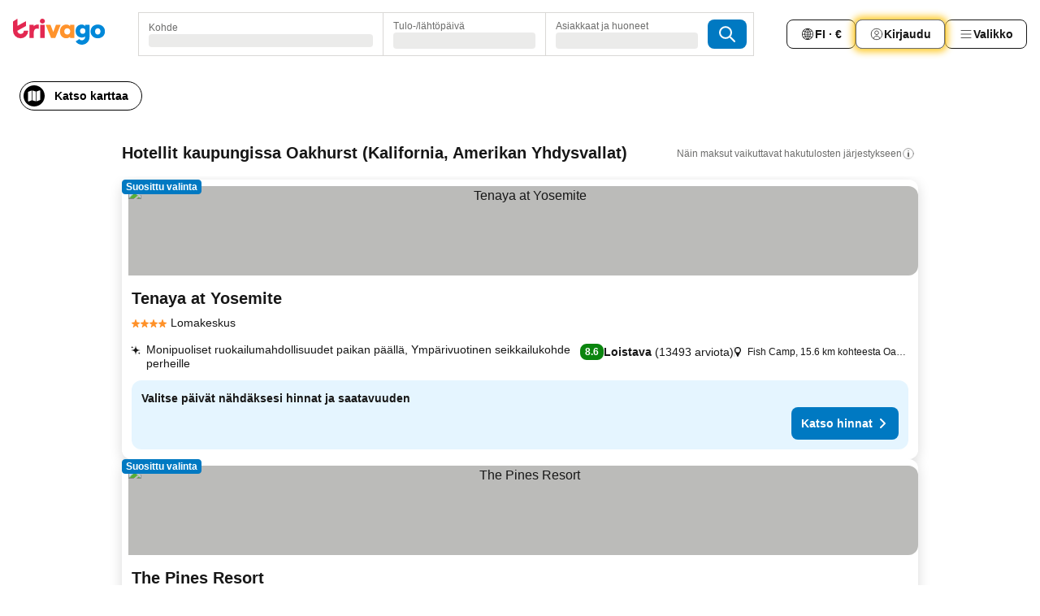

--- FILE ---
content_type: text/html; charset=utf-8
request_url: https://www.trivago.fi/fi/odr/hotellia-oakhurst-kalifornia?search=200-41242
body_size: 51541
content:
<!DOCTYPE html><html lang="fi" dir="ltr"><head><meta charSet="utf-8"/><meta name="viewport" content="width=device-width, initial-scale=1, shrink-to-fit=no"/><meta name="referrer" content="no-referrer-when-downgrade"/><meta property="fb:page_id" content="137633439645541"/><meta name="google" content="notranslate"/><meta name="p:domain_verify" content="7dfe2330e1dae0a6aa7f9479e616b6f9"/><meta property="og:type" content="website"/><meta name="format-detection" content="telephone=no"/><title>Oakhurst – Hotellit | Hae ja vertaile parhaita tarjouksia trivagossa</title><meta name="description" content="Vertaile 899 -hotellien hintoja kohteessa Oakhurst, Amerikan Yhdysvallat. www.trivago.fi-sivustolta löydät sinulle sopivimmat hinnat miljoonien tarjousten joukosta ja säästät."/><meta property="og:site_name" content="trivago.fi"/><meta property="og:title" content="Majoitukset kohteessa Oakhurst"/><meta property="og:description" content="Tutustu majoituksiin kohteessa Oakhurst, vertaa hintoja ja säästä isosti seuraavasta majoituksestasi."/><meta property="og:image" content="https://imgcy.trivago.com/c_fill,d_dummy.jpeg,e_sharpen:60,f_auto,h_627,q_auto,w_1200/categoryimages/41/24/41242_v70.jpeg"/><meta property="og:url" content="https://www.trivago.fi/fi/odr/hotellia-oakhurst-kalifornia?search=200-41242"/><link rel="canonical" href="https://www.trivago.fi/fi/odr/hotellia-oakhurst-kalifornia?search=200-41242"/><link rel="alternate" href="https://ar.trivago.com/ar-145/odr/فندق-أوكهارست-كاليفورنيا?search=200-41242" hrefLang="ar-145"/><link rel="alternate" href="https://www.trivago.ae/en-AE/odr/hotels-oakhurst-california?search=200-41242" hrefLang="en-AE"/><link rel="alternate" href="https://www.trivago.ae/ar-AE/odr/فندق-أوكهارست-كاليفورنيا?search=200-41242" hrefLang="ar-AE"/><link rel="alternate" href="https://www.trivago.com.ar/es-AR/odr/hoteles-oakhurst-california?search=200-41242" hrefLang="es-AR"/><link rel="alternate" href="https://www.trivago.at/de-AT/odr/hotels-oakhurst-kalifornien?search=200-41242" hrefLang="de-AT"/><link rel="alternate" href="https://www.trivago.com.au/en-AU/odr/hotels-oakhurst-california?search=200-41242" hrefLang="en-AU"/><link rel="alternate" href="https://www.trivago.be/nl-BE/odr/hotels-oakhurst-californië?search=200-41242" hrefLang="nl-BE"/><link rel="alternate" href="https://www.trivago.be/fr-BE/odr/hôtels-oakhurst-californie?search=200-41242" hrefLang="fr-BE"/><link rel="alternate" href="https://www.trivago.com.br/pt-BR/odr/hotéis-oakhurst-califórnia?search=200-41242" hrefLang="pt-BR"/><link rel="alternate" href="https://www.trivago.ca/en-CA/odr/hotels-oakhurst-california?search=200-41242" hrefLang="en-CA"/><link rel="alternate" href="https://www.trivago.ca/fr-CA/odr/hôtels-oakhurst-californie?search=200-41242" hrefLang="fr-CA"/><link rel="alternate" href="https://www.trivago.ch/de-CH/odr/hotels-oakhurst-kalifornien?search=200-41242" hrefLang="de-CH"/><link rel="alternate" href="https://www.trivago.ch/fr-CH/odr/hôtels-oakhurst-californie?search=200-41242" hrefLang="fr-CH"/><link rel="alternate" href="https://www.trivago.cz/cs/odr/hotelů-oakhurst-california?search=200-41242" hrefLang="cs"/><link rel="alternate" href="https://www.trivago.de/de/odr/hotels-oakhurst-kalifornien?search=200-41242" hrefLang="de"/><link rel="alternate" href="https://www.trivago.dk/da/odr/hoteller-oakhurst-californien?search=200-41242" hrefLang="da"/><link rel="alternate" href="https://www.trivago.com.ec/es-EC/odr/hoteles-oakhurst-california?search=200-41242" hrefLang="es-EC"/><link rel="alternate" href="https://www.trivago.es/es/odr/hoteles-oakhurst-california?search=200-41242" hrefLang="es"/><link rel="alternate" href="https://www.trivago.fr/fr/odr/hôtels-oakhurst-californie?search=200-41242" hrefLang="fr"/><link rel="alternate" href="https://www.trivago.gr/el/odr/ξενοδοχεία-oakhurst-καλιφόρνια?search=200-41242" hrefLang="el"/><link rel="alternate" href="https://www.trivago.hk/zh-Hant-HK/odr/飯店-奥克赫斯特-加州?search=200-41242" hrefLang="zh-Hant-HK"/><link rel="alternate" href="https://www.trivago.hk/en-HK/odr/hotels-oakhurst-california?search=200-41242" hrefLang="en-HK"/><link rel="alternate" href="https://www.trivago.hu/hu/odr/szállás-oakhurst-kalifornia?search=200-41242" hrefLang="hu"/><link rel="alternate" href="https://www.trivago.ie/en-IE/odr/hotels-oakhurst-california?search=200-41242" hrefLang="en-IE"/><link rel="alternate" href="https://www.trivago.co.il/he/odr/מלונות-אוקהורסט-קליפורניה?search=200-41242" hrefLang="he"/><link rel="alternate" href="https://www.trivago.in/en-IN/odr/hotels-oakhurst-california?search=200-41242" hrefLang="en-IN"/><link rel="alternate" href="https://www.trivago.it/it/odr/hotel-oakhurst-california?search=200-41242" hrefLang="it"/><link rel="alternate" href="https://www.trivago.jp/ja/odr/軒-オークハースト-カルフォルニア?search=200-41242" hrefLang="ja"/><link rel="alternate" href="https://www.trivago.co.kr/ko-KR/odr/개의-호텔-오크허스트-캘리포니아?search=200-41242" hrefLang="ko-KR"/><link rel="alternate" href="https://www.trivago.com.mx/es-MX/odr/hoteles-oakhurst-california?search=200-41242" hrefLang="es-MX"/><link rel="alternate" href="https://www.trivago.nl/nl/odr/hotels-oakhurst-californië?search=200-41242" hrefLang="nl"/><link rel="alternate" href="https://www.trivago.no/nb/odr/hotell-oakhurst-california?search=200-41242" hrefLang="nb"/><link rel="alternate" href="https://www.trivago.co.nz/en-NZ/odr/hotels-oakhurst-california?search=200-41242" hrefLang="en-NZ"/><link rel="alternate" href="https://www.trivago.com.ph/en-PH/odr/hotels-oakhurst-california?search=200-41242" hrefLang="en-PH"/><link rel="alternate" href="https://www.trivago.pl/pl/odr/hoteli-oakhurst-kalifornia?search=200-41242" hrefLang="pl"/><link rel="alternate" href="https://www.trivago.pt/pt/odr/hotéis-oakhurst-califórnia?search=200-41242" hrefLang="pt"/><link rel="alternate" href="https://www.trivago.ro/ro/odr/hoteluri-oakhurst-california?search=200-41242" hrefLang="ro"/><link rel="alternate" href="https://www.trivago.se/sv/odr/hotell-oakhurst-kalifornien?search=200-41242" hrefLang="sv"/><link rel="alternate" href="https://www.trivago.sg/en-SG/odr/hotels-oakhurst-california?search=200-41242" hrefLang="en-SG"/><link rel="alternate" href="https://www.trivago.com.tr/tr/odr/otel-oakhurst-kaliforniya?search=200-41242" hrefLang="tr"/><link rel="alternate" href="https://www.trivago.com.tw/zh-Hant-TW/odr/飯店-奥克赫斯特-加州?search=200-41242" hrefLang="zh-Hant-TW"/><link rel="alternate" href="https://www.trivago.co.uk/en-GB/odr/hotels-oakhurst-california?search=200-41242" hrefLang="en-GB"/><link rel="alternate" href="https://www.trivago.com/en-US/odr/hotels-oakhurst-california?search=200-41242" hrefLang="en-US"/><link rel="alternate" href="https://www.trivago.com/es-US/odr/hoteles-oakhurst-california?search=200-41242" hrefLang="es-US"/><link rel="alternate" href="https://www.trivago.co.za/en-ZA/odr/hotels-oakhurst-california?search=200-41242" hrefLang="en-ZA"/><link rel="alternate" href="https://ar.trivago.com/en-145/odr/hotels-oakhurst-california?search=200-41242" hrefLang="en-QA"/><link rel="alternate" href="https://ar.trivago.com/en-145/odr/hotels-oakhurst-california?search=200-41242" hrefLang="en-SA"/><link rel="alternate" href="https://ar.trivago.com/en-145/odr/hotels-oakhurst-california?search=200-41242" hrefLang="en-EG"/><link rel="alternate" href="https://ar.trivago.com/en-145/odr/hotels-oakhurst-california?search=200-41242" hrefLang="en-LB"/><link rel="preload" as="image" href="https://imgcy.trivago.com/c_fill,d_dummy.jpeg,e_sharpen:60,f_auto,h_267,q_40,w_400/partner-images/e4/cf/bae1ef8ad29e17bb6875cf47b7c186172d78a1c0997275329cf10b8cc0ff.jpeg" fetchpriority="high"/><link rel="preload" as="image" href="https://imgcy.trivago.com/c_fill,d_dummy.jpeg,e_sharpen:60,f_auto,h_534,q_40,w_800/partner-images/e4/cf/bae1ef8ad29e17bb6875cf47b7c186172d78a1c0997275329cf10b8cc0ff.jpeg" fetchpriority="high"/><meta name="next-head-count" content="67"/><script>performance.mark("time-to-parse");</script><script>window.__TRV_ENVIRONMENT_VARIABLES__ = {"GTM_CONTAINER_ID":"GTM-T5HDVXN","GOOGLE_MAPS_API_KEY":"AIzaSyBoNi-Mn3_vNvmIJdXS81UGzcWlyyH0hoM","GOOGLE_MAPS_API_KEY_WITH_REGION_LOOKUP":"AIzaSyBf14Z1j1yg0xEZKUO4FViT5FHQB9nCV7w","GOOGLE_ONE_TAP_CLIENT_ID":"363634697571-lj09qn82grlkcma3sud1c11bo7srajd3.apps.googleusercontent.com","ENVIRONMENT":"prod","JLOO_AUTH_URI":"https://auth.trivago.com/server","JLOO_AUTH_CLIENT_ID":"c6f60de3f8ee607bb58ba426b47051608ea35f740c38c87ecfce2329c120ee3f","ZENDESK_ENDPOINT":"https://trivago.zendesk.com/api/v2","GIT_REV":"8ca18a80","GROUP":"4","IS_DEV_TOOLS_ENABLED":"false"}</script><link rel="icon" href="/favicon_08112023.ico"/><link rel="apple-touch-icon" href="/_static/images/apple-touch-icon_08112023.png"/><link rel="preload" href="/_next/static/css/f9d5b1e14ba8f719.css" as="style"/><link rel="stylesheet" href="/_next/static/css/f9d5b1e14ba8f719.css" data-n-g=""/><link rel="preload" href="/_next/static/css/734bf65489cec8cb.css" as="style"/><link rel="stylesheet" href="/_next/static/css/734bf65489cec8cb.css" data-n-p=""/><link rel="preload" href="/_next/static/css/816b2fc98d3eb4c0.css" as="style"/><link rel="stylesheet" href="/_next/static/css/816b2fc98d3eb4c0.css"/><link rel="preload" href="/_next/static/css/7d401617d1bd70e4.css" as="style"/><link rel="stylesheet" href="/_next/static/css/7d401617d1bd70e4.css"/><link rel="preload" href="/_next/static/css/3d0bb60b569cdad9.css" as="style"/><link rel="stylesheet" href="/_next/static/css/3d0bb60b569cdad9.css"/><link rel="preload" href="/_next/static/css/cf7c61f26332e690.css" as="style"/><link rel="stylesheet" href="/_next/static/css/cf7c61f26332e690.css"/><link rel="preload" href="/_next/static/css/0620e5a7f773bc30.css" as="style"/><link rel="stylesheet" href="/_next/static/css/0620e5a7f773bc30.css"/><link rel="preload" href="/_next/static/css/8148d64900ad0121.css" as="style"/><link rel="stylesheet" href="/_next/static/css/8148d64900ad0121.css"/><link rel="preload" href="/_next/static/css/29bbf31bf6e542f5.css" as="style"/><link rel="stylesheet" href="/_next/static/css/29bbf31bf6e542f5.css"/><link rel="preload" href="/_next/static/css/37d3eadfeaff8a33.css" as="style"/><link rel="stylesheet" href="/_next/static/css/37d3eadfeaff8a33.css"/><link rel="preload" href="/_next/static/css/760db0d3f3ed6ed5.css" as="style"/><link rel="stylesheet" href="/_next/static/css/760db0d3f3ed6ed5.css"/><link rel="preload" href="/_next/static/css/fee26aaa2b06eed3.css" as="style"/><link rel="stylesheet" href="/_next/static/css/fee26aaa2b06eed3.css"/><link rel="preload" href="/_next/static/css/05f35f2c1d6cdb67.css" as="style"/><link rel="stylesheet" href="/_next/static/css/05f35f2c1d6cdb67.css"/><link rel="preload" href="/_next/static/css/dff6616c34decc71.css" as="style"/><link rel="stylesheet" href="/_next/static/css/dff6616c34decc71.css"/><link rel="preload" href="/_next/static/css/f1d23e0c98211c1a.css" as="style"/><link rel="stylesheet" href="/_next/static/css/f1d23e0c98211c1a.css"/><link rel="preload" href="/_next/static/css/4d91f9047e116c8e.css" as="style"/><link rel="stylesheet" href="/_next/static/css/4d91f9047e116c8e.css"/><link rel="preload" href="/_next/static/css/ebb50d341731ca20.css" as="style"/><link rel="stylesheet" href="/_next/static/css/ebb50d341731ca20.css"/><link rel="preload" href="/_next/static/css/0567f3e5c3e46212.css" as="style"/><link rel="stylesheet" href="/_next/static/css/0567f3e5c3e46212.css"/><link rel="preload" href="/_next/static/css/54c5e3e91a7ecfd5.css" as="style"/><link rel="stylesheet" href="/_next/static/css/54c5e3e91a7ecfd5.css"/><link rel="preload" href="/_next/static/css/227f98cc2523a9f2.css" as="style"/><link rel="stylesheet" href="/_next/static/css/227f98cc2523a9f2.css"/><link rel="preload" href="/_next/static/css/d0e60972109a47e6.css" as="style"/><link rel="stylesheet" href="/_next/static/css/d0e60972109a47e6.css"/><link rel="preload" href="/_next/static/css/4f96aac6df90d53e.css" as="style"/><link rel="stylesheet" href="/_next/static/css/4f96aac6df90d53e.css"/><link rel="preload" href="/_next/static/css/2c868c62de25ed56.css" as="style"/><link rel="stylesheet" href="/_next/static/css/2c868c62de25ed56.css"/><link rel="preload" href="/_next/static/css/3fd9b5f59a86efdd.css" as="style"/><link rel="stylesheet" href="/_next/static/css/3fd9b5f59a86efdd.css"/><link rel="preload" href="/_next/static/css/20cdbe9043e56f16.css" as="style"/><link rel="stylesheet" href="/_next/static/css/20cdbe9043e56f16.css"/><link rel="preload" href="/_next/static/css/08cbed72fe7ef23e.css" as="style"/><link rel="stylesheet" href="/_next/static/css/08cbed72fe7ef23e.css"/><link rel="preload" href="/_next/static/css/051f5925f7322115.css" as="style"/><link rel="stylesheet" href="/_next/static/css/051f5925f7322115.css"/><link rel="preload" href="/_next/static/css/c5427033fc438e23.css" as="style"/><link rel="stylesheet" href="/_next/static/css/c5427033fc438e23.css"/><link rel="preload" href="/_next/static/css/bf3ee46d0f62382f.css" as="style"/><link rel="stylesheet" href="/_next/static/css/bf3ee46d0f62382f.css"/><link rel="preload" href="/_next/static/css/cc1d97c6a6a3bab1.css" as="style"/><link rel="stylesheet" href="/_next/static/css/cc1d97c6a6a3bab1.css"/><link rel="preload" href="/_next/static/css/898a310f1e34d875.css" as="style"/><link rel="stylesheet" href="/_next/static/css/898a310f1e34d875.css"/><link rel="preload" href="/_next/static/css/684c38a5baf21fc1.css" as="style"/><link rel="stylesheet" href="/_next/static/css/684c38a5baf21fc1.css"/><link rel="preload" href="/_next/static/css/30a70e46e7c1bc6f.css" as="style"/><link rel="stylesheet" href="/_next/static/css/30a70e46e7c1bc6f.css"/><link rel="preload" href="/_next/static/css/56b9bec158d8c1c7.css" as="style"/><link rel="stylesheet" href="/_next/static/css/56b9bec158d8c1c7.css"/><link rel="preload" href="/_next/static/css/cb85e89fa1351ce5.css" as="style"/><link rel="stylesheet" href="/_next/static/css/cb85e89fa1351ce5.css"/><link rel="preload" href="/_next/static/css/4b3a9e383eb6e268.css" as="style"/><link rel="stylesheet" href="/_next/static/css/4b3a9e383eb6e268.css"/><link rel="preload" href="/_next/static/css/91090e97d1c70313.css" as="style"/><link rel="stylesheet" href="/_next/static/css/91090e97d1c70313.css"/><link rel="preload" href="/_next/static/css/3516705d88c5e720.css" as="style"/><link rel="stylesheet" href="/_next/static/css/3516705d88c5e720.css"/><link rel="preload" href="/_next/static/css/9f2a00ecc59c70e4.css" as="style"/><link rel="stylesheet" href="/_next/static/css/9f2a00ecc59c70e4.css"/><link rel="preload" href="/_next/static/css/3aa1d33a55303172.css" as="style"/><link rel="stylesheet" href="/_next/static/css/3aa1d33a55303172.css"/><link rel="preload" href="/_next/static/css/22a43875cf679091.css" as="style"/><link rel="stylesheet" href="/_next/static/css/22a43875cf679091.css"/><link rel="preload" href="/_next/static/css/9bfd1963fe4475e0.css" as="style"/><link rel="stylesheet" href="/_next/static/css/9bfd1963fe4475e0.css"/><link rel="preload" href="/_next/static/css/0427e71132d9f268.css" as="style"/><link rel="stylesheet" href="/_next/static/css/0427e71132d9f268.css"/><link rel="preload" href="/_next/static/css/fbb17effa8c0f6d8.css" as="style"/><link rel="stylesheet" href="/_next/static/css/fbb17effa8c0f6d8.css"/><link rel="preload" href="/_next/static/css/aa502f381af58c81.css" as="style"/><link rel="stylesheet" href="/_next/static/css/aa502f381af58c81.css"/><link rel="preload" href="/_next/static/css/9786368deedf3d09.css" as="style"/><link rel="stylesheet" href="/_next/static/css/9786368deedf3d09.css"/><link rel="preload" href="/_next/static/css/44be15f45d8c7af2.css" as="style"/><link rel="stylesheet" href="/_next/static/css/44be15f45d8c7af2.css"/><link rel="preload" href="/_next/static/css/f421dcbd47a850f1.css" as="style"/><link rel="stylesheet" href="/_next/static/css/f421dcbd47a850f1.css"/><link rel="preload" href="/_next/static/css/2517307d1ca4a3d5.css" as="style"/><link rel="stylesheet" href="/_next/static/css/2517307d1ca4a3d5.css"/><noscript data-n-css=""></noscript><script defer="" nomodule="" src="/_next/static/chunks/polyfills-42372ed130431b0a.js"></script><script src="/_static/translations/fi/c08c63f996531d5ec215f5e47c3305d47af0c64d5f67a0c537e5c8f26895a9ec.js" defer="" data-nscript="beforeInteractive"></script><script defer="" src="/_next/static/chunks/3969-b7a4714405d1e389.js"></script><script defer="" src="/_next/static/chunks/9127.ad8f5ce8fcd36504.js"></script><script defer="" src="/_next/static/chunks/1115-b84aafe1d553592f.js"></script><script defer="" src="/_next/static/chunks/8707-2550fcf11ad8697a.js"></script><script defer="" src="/_next/static/chunks/5262-67289767f5946d25.js"></script><script defer="" src="/_next/static/chunks/2400-e288ee9d58d00c23.js"></script><script defer="" src="/_next/static/chunks/3749-2d3854e0a534c2c8.js"></script><script defer="" src="/_next/static/chunks/3420-9d90bd987dfe43d5.js"></script><script defer="" src="/_next/static/chunks/47-dfa03b630ee5273a.js"></script><script defer="" src="/_next/static/chunks/1066-c61a3b61c6a2aa1c.js"></script><script defer="" src="/_next/static/chunks/7784-0a5d2c07e59fc7ff.js"></script><script defer="" src="/_next/static/chunks/6501-af9d31b9ba4964f8.js"></script><script defer="" src="/_next/static/chunks/5394-e78d8ca91094a629.js"></script><script defer="" src="/_next/static/chunks/6775-97be721632b28d4e.js"></script><script defer="" src="/_next/static/chunks/92-415aa1c72483442a.js"></script><script defer="" src="/_next/static/chunks/9890-68a354ddfa39f1a4.js"></script><script defer="" src="/_next/static/chunks/1001-c422123ff79cec37.js"></script><script defer="" src="/_next/static/chunks/8331-cafa5c2d366a6246.js"></script><script defer="" src="/_next/static/chunks/1224-f51fcabb8b45fb8a.js"></script><script defer="" src="/_next/static/chunks/9178.d53e2636c8098887.js"></script><script defer="" src="/_next/static/chunks/1015.b7b08aeab131e0a6.js"></script><script defer="" src="/_next/static/chunks/62.e186044687c7e1ab.js"></script><script defer="" src="/_next/static/chunks/9266.5adb38c81ea43ca0.js"></script><script defer="" src="/_next/static/chunks/3121.82e57ac65898f57a.js"></script><script defer="" src="/_next/static/chunks/6062.d2847fb3718a74b8.js"></script><script src="/_next/static/chunks/webpack-5179f0cb661e8c29.js" defer=""></script><script src="/_next/static/chunks/framework-bad4cf7a607bca21.js" defer=""></script><script src="/_next/static/chunks/main-21764be0bd279ce3.js" defer=""></script><script src="/_next/static/chunks/pages/_app-84c95dc8f3ca3435.js" defer=""></script><script src="/_next/static/chunks/6345-6264881c179541e6.js" defer=""></script><script src="/_next/static/chunks/9476-8701242b4a880c03.js" defer=""></script><script src="/_next/static/chunks/555-9aee9331b31f19d0.js" defer=""></script><script src="/_next/static/chunks/2279-6b18ce3ab5feb78e.js" defer=""></script><script src="/_next/static/chunks/1931-15d77c17c75187ca.js" defer=""></script><script src="/_next/static/chunks/6863-81d62e2003c249f6.js" defer=""></script><script src="/_next/static/chunks/2005-29efdd68b97520de.js" defer=""></script><script src="/_next/static/chunks/6268-402076b886a9d32f.js" defer=""></script><script src="/_next/static/chunks/7880-3ba79121db6384bf.js" defer=""></script><script src="/_next/static/chunks/605-0fda4caa8ca6a28a.js" defer=""></script><script src="/_next/static/chunks/pages/%5BlanguageCode%5D/odr/%5Bslug%5D-727d8da1bd444264.js" defer=""></script><script src="/_next/static/oJ5Eaws28PLLNOyeZ60k9/_buildManifest.js" defer=""></script><script src="/_next/static/oJ5Eaws28PLLNOyeZ60k9/_ssgManifest.js" defer=""></script></head><body><noscript data-testid="gtm-noscript"><iframe data-testid="gtm-iframe" src="https://gtm.trivago.fi/ns.html?id=GTM-T5HDVXN" height="0" width="0" style="display:none;visibility:hidden"></iframe></noscript><div id="__next"><div class="_34EENR"><button type="button" aria-hidden="true"></button></div><div class="vK89tm _8zbFBr"><div data-testid="page-header-wrapper" class="gfTQ9e"><header class="C7SLkI"><div class="Z6D2Ae"><a aria-label="trivago logo" draggable="false" class="Q1iqh1" data-interaction="header-logo" href="/fi"><span class="YkINi2"><span class="bam52s" style="--_rotate:0deg;--_size:24px" data-testid="header-search-logo-compact"><svg xmlns="http://www.w3.org/2000/svg" width="20" height="24" fill="none" viewBox="0 0 20 24" role="img" aria-hidden="true" class="ycG2ve"><path fill="#0088D9" d="M.761 14.707a.257.257 0 0 0-.255.268 9.367 9.367 0 0 0 18.72 0 .257.257 0 0 0-.255-.268h-4.932a.26.26 0 0 0-.255.238 3.93 3.93 0 0 1-3.917 3.619c-2.479 0-3.48-2.105-3.481-2.105a4 4 0 0 1-.44-1.519.255.255 0 0 0-.254-.233z"></path><path fill="#FF932C" d="M16.135 1.453 5.936 7.093v5.986L16.294 7.35a.43.43 0 0 0 .22-.373v-5.3a.256.256 0 0 0-.38-.225"></path><path fill="#E32851" d="M5.936.256a.256.256 0 0 0-.395-.214L.695 3.18a.43.43 0 0 0-.195.358v9.285c0 .141.114.256.255.256h5.181z"></path></svg></span></span><span class="lRuJUs"><svg xmlns="http://www.w3.org/2000/svg" width="114" height="32" viewBox="0 0 114 32" data-testid="header-search-logo-compact" class=""><g clip-path="url(#Logo_default_svg_a)"><path fill="#E32851" d="M38.637 7.434h-4.913a.255.255 0 0 0-.255.255v15.907c0 .14.114.255.255.255h4.913c.14 0 .255-.114.255-.255V7.689a.255.255 0 0 0-.255-.255"></path><path fill="#FF932C" d="M52.833 7.6 49.6 16.21a.057.057 0 0 1-.107 0L46.231 7.6a.255.255 0 0 0-.239-.165h-5.37a.255.255 0 0 0-.237.351l6.46 15.907c.039.096.133.16.236.16h4.724a.255.255 0 0 0 .237-.16L58.53 7.786a.255.255 0 0 0-.237-.352h-5.222a.255.255 0 0 0-.239.166Z"></path><path fill="#0088D9" d="M104.344 7.185c-5.126 0-8.86 3.615-8.86 8.476 0 4.86 3.734 8.475 8.86 8.475 5.068 0 8.861-3.645 8.861-8.475 0-4.86-3.764-8.476-8.861-8.476m0 12.328c-2.015 0-3.348-1.541-3.348-3.853 0-2.31 1.333-3.852 3.348-3.852 1.986 0 3.349 1.54 3.349 3.853 0 2.281-1.363 3.852-3.349 3.852"></path><path fill="#E32851" d="M31.673 7.355a3 3 0 0 0-.514-.121c-.314-.05-3.647-.424-5.501 2.063-.033.044-.103.02-.103-.034V7.689a.255.255 0 0 0-.255-.255h-4.913a.255.255 0 0 0-.255.255v15.907c0 .14.114.255.255.255H25.3a.255.255 0 0 0 .255-.255V17.69c0-4.416 2.044-5.514 4.06-5.514.237 0 .926-.001 1.9.268a.255.255 0 0 0 .322-.245V7.594a.25.25 0 0 0-.164-.239M36.18 0c-1.713 0-3.102 1.339-3.102 2.99s1.39 2.99 3.103 2.99 3.102-1.339 3.102-2.99S37.893 0 36.181 0Z"></path><path fill="#FF932C" d="M75.341 7.434H70.43a.255.255 0 0 0-.255.255v1.565c0 .06-.083.08-.109.024-1.774-3.717-12.282-2.994-12.282 6.364 0 8.748 8.978 10.306 12.29 6.645.036-.04.1-.015.1.038v1.27c0 .142.115.256.256.256h4.912a.255.255 0 0 0 .256-.255V7.689a.255.255 0 0 0-.255-.255ZM66.77 19.495c-2.164 0-3.672-1.508-3.672-3.836s1.508-3.869 3.672-3.869c2.197 0 3.672 1.574 3.672 3.87 0 2.294-1.475 3.835-3.672 3.835"></path><path fill="#0088D9" d="M93.893 7.434h-4.912a.255.255 0 0 0-.255.255v1.564c0 .062-.083.08-.11.025-1.78-3.764-11.567-2.82-11.567 5.89 0 8.54 8.92 9.243 11.58 6.759a.057.057 0 0 1 .096.042v.769c-.068 3.629-4.614 5.2-6.924 2.443a.255.255 0 0 0-.334-.05l-4.14 2.677a.257.257 0 0 0-.066.368c5.283 7.219 16.802 3.548 16.887-5.422V7.69a.255.255 0 0 0-.255-.255Zm-8.101 11.201c-1.956 0-3.32-1.363-3.32-3.466s1.364-3.497 3.32-3.497c1.985 0 3.318 1.422 3.318 3.497 0 2.074-1.333 3.466-3.318 3.466"></path><path fill="#E32851" d="M18.424 14.867h-4.92a.26.26 0 0 0-.254.237 3.92 3.92 0 0 1-3.907 3.61c-2.472 0-3.472-2.1-3.472-2.1a3.9 3.9 0 0 1-.448-1.749c0-.02.011-.04.03-.05l1.407-.777 8.894-4.919a.43.43 0 0 0 .22-.372V3.46a.255.255 0 0 0-.38-.224L5.509 8.814a.057.057 0 0 1-.086-.05V.452a.255.255 0 0 0-.394-.214L.194 3.368A.43.43 0 0 0 0 3.727v11.14a9.343 9.343 0 0 0 18.68.268.257.257 0 0 0-.256-.268"></path></g><defs><clipPath id="Logo_default_svg_a"><path fill="#fff" d="M0 0h113.205v32H0z"></path></clipPath></defs></svg></span></a><div class="aMumKs"><div class="meT0Q5 QR4WYQ"><div class="vzC9TR FrYDhH XzpZLp hQPAuT" data-testid="search-form"><div class="_3axGO1 y1Efiu"><div class="X2yYk_"><div data-testid="auto-complete-combobox" role="combobox" aria-expanded="false" aria-controls="suggestion-list" class="If79lQ yXXD2G"><form action="" class="IxKJtG"><div role="button" class="HxkFDQ aaN4L7" tabindex="0" data-testid="auto-complete-wrapper"><span class="dmsstT SwVR4I"><label for="input-auto-complete" class="EuINlU SwVR4I">Kohde</label><div class="_7XPUe4 fWwD7f"></div></span></div></form></div></div><fieldset class="MGDNki k_YRbF"><button type="button" data-testid="search-form-calendar" class="raKH_0 SwVR4I Kv9RV2"><span class="lSFHMh"><span class="BcDnim irqByq WnmS4G SwVR4I"><span class="Lq2bmx blPGoL SwVR4I" data-testid="search-form-calendar-label">Tulo-/lähtöpäivä</span><span class="dJVPMU SwVR4I" data-testid="search-form-calendar-value"><div aria-busy="true" aria-live="polite"><span class="fr8bt7 TemCix" role="status">Ladataan</span><div class="_7XPUe4 OML2Lz"></div></div></span></span></span></button></fieldset><div class="QpwdOT"><span class="vs9lGU"></span><button type="button" data-testid="search-form-guest-selector" class="raKH_0 SwVR4I Kv9RV2"><span class="lSFHMh"><span class="BcDnim irqByq WnmS4G SwVR4I"><span class="Lq2bmx blPGoL SwVR4I" data-testid="search-form-guest-selector-label">Asiakkaat ja huoneet</span><span class="dJVPMU SwVR4I" data-testid="search-form-guest-selector-value"><div aria-busy="true" aria-live="polite"><span class="fr8bt7 TemCix" role="status">Ladataan</span><div class="_7XPUe4 OML2Lz"></div></div></span></span></span></button></div></div><button type="button" data-testid="search-button-with-loader" class="_3tjlp_ _99wnt4"><span class="bam52s" style="--_rotate:0deg;--_size:24px" data-testid="icon"><svg xmlns="http://www.w3.org/2000/svg" width="24" height="24" viewBox="0 0 24 24" role="img" aria-hidden="true" class="ycG2ve"><g fill="none" stroke="currentColor" stroke-linecap="round" stroke-miterlimit="10" stroke-width="2"><path d="M10 3a7 7 0 1 0 7 7 7 7 0 0 0-7-7ZM21 21l-6-6" vector-effect="non-scaling-stroke"></path></g></svg></span></button></div></div></div><nav><ul class="abHWho"><li itemscope="" itemType="https://schema.org/SiteNavigationElement" class="_se44Q"><button type="button" data-testid="header-localization-menu" class="ehv1KY tjDLq2 e4r_YY" data-interaction="language-selector"><span position="start" class="bam52s TAqKnY" style="--_rotate:0deg;--_size:18px" data-testid="icon"><svg xmlns="http://www.w3.org/2000/svg" width="24" height="24" viewBox="0 0 24 24" role="img" aria-hidden="true" class="ycG2ve"><path fill="none" d="M0 0h24v24H0z"></path><path fill="currentColor" d="M12 21.5V21zc-5.238 0-9.5-4.262-9.5-9.5H3h-.5c0-5.238 4.262-9.5 9.5-9.5V3v-.5c5.238 0 9.5 4.262 9.5 9.5H21h.5c0 5.238-4.262 9.5-9.5 9.5m-6.389-3.898a8.5 8.5 0 0 0 5.09 2.798 15.3 15.3 0 0 1-2.592-3.943 12.2 12.2 0 0 0-2.498 1.145m10.25-1.078A15.4 15.4 0 0 1 13.3 20.4a8.5 8.5 0 0 0 5.061-2.77 15 15 0 0 0-2.5-1.107zm-3.361-.655v3.926a14.3 14.3 0 0 0 2.394-3.557 12.4 12.4 0 0 0-2.394-.369m-3.421.312a14.3 14.3 0 0 0 2.421 3.614v-3.938c-.876.026-1.687.148-2.421.324m7.165-.586c.884.303 1.8.71 2.743 1.241a8.45 8.45 0 0 0 1.498-4.336h-3.542a11.8 11.8 0 0 1-.699 3.095M3.514 12.5a8.45 8.45 0 0 0 1.48 4.308c.645-.4 1.576-.89 2.738-1.28a11.7 11.7 0 0 1-.676-3.028H3.515zm8.986 2.362c.88.044 1.813.181 2.788.442a10.8 10.8 0 0 0 .652-2.804H12.5zM8.06 12.5c.086.952.31 1.873.63 2.745a13 13 0 0 1 2.81-.393V12.5zm8.918-1h3.507a8.44 8.44 0 0 0-1.484-4.315 14 14 0 0 1-2.55 1.207q.506 1.506.527 3.106zm-4.478 0h3.478a9.1 9.1 0 0 0-.485-2.81c-.9.245-1.904.416-2.993.449zm-4.479 0H11.5V9.13a13.3 13.3 0 0 1-2.977-.487 9.1 9.1 0 0 0-.502 2.857m-4.506 0H7.02v-.003q.022-1.627.547-3.158a16.5 16.5 0 0 1-2.555-1.175A8.44 8.44 0 0 0 3.515 11.5M12.5 4.14v4.025c.946-.03 1.825-.173 2.63-.387q-.872-1.907-2.63-3.638M8.897 7.72c.909.25 1.778.387 2.603.432V4.14Q9.771 5.844 8.897 7.72m4.49-4.107c1.204 1.221 2.107 2.512 2.708 3.865a13 13 0 0 0 2.288-1.085 8.5 8.5 0 0 0-4.995-2.78zM5.64 6.368c.787.436 1.553.78 2.295 1.046q.901-1.997 2.678-3.8A8.5 8.5 0 0 0 5.64 6.367z"></path></svg></span><span>FI · €</span></button></li><li itemscope="" itemType="https://schema.org/SiteNavigationElement" class="_se44Q"><div class="j4pLyK"><button type="button" data-testid="header-login" class="ehv1KY tjDLq2 e4r_YY" data-interaction="login-button"><span position="start" class="bam52s TAqKnY" style="--_rotate:0deg;--_size:18px" data-testid="icon"><svg xmlns="http://www.w3.org/2000/svg" width="24" height="24" fill="none" viewBox="0 0 24 24" role="img" aria-hidden="true" class="ycG2ve"><path fill="transparent" d="M0 0h24v24H0z"></path><path fill="transparent" stroke="currentColor" stroke-linecap="round" stroke-linejoin="round" d="M17.129 19.038a5.36 5.36 0 0 0-1.895-2.87A5.27 5.27 0 0 0 12 15.058c-1.17 0-2.307.39-3.234 1.11a5.36 5.36 0 0 0-1.895 2.87"></path><path fill="transparent" stroke="currentColor" stroke-linecap="round" stroke-linejoin="round" d="M21 12C21 0 3 0 3 12s18 12 18 0"></path><path fill="transparent" stroke="currentColor" stroke-linecap="round" stroke-linejoin="round" d="M11.998 12.811c1.939 0 3.03-1.1 3.03-3.058s-1.091-3.059-3.03-3.059S8.97 7.796 8.97 9.754s1.09 3.057 3.028 3.057"></path></svg></span><span>Kirjaudu</span></button></div></li><li itemscope="" itemType="https://schema.org/SiteNavigationElement" class="_se44Q"><div data-testid="desktop-dropdown-menu" data-interaction="header-menu" class="_4DcEqf"><button type="button" data-testid="header-profile-menu-desktop" class="ehv1KY tjDLq2 e4r_YY"><span position="start" class="bam52s TAqKnY" style="--_rotate:0deg;--_size:18px" data-testid="icon"><svg xmlns="http://www.w3.org/2000/svg" width="24" height="24" fill="none" viewBox="0 0 24 24" role="img" aria-hidden="true" class="ycG2ve"><path stroke="currentColor" stroke-linecap="round" d="M4 6h16M4 12h16M4 18h16"></path></svg></span><span>Valikko</span></button></div></li></ul></nav></div><div class="TIMdGE"><div class="BILJJJ"><div><div class="_1pK_46"></div></div><div class="Y4dIpR"><button type="button" data-testid="mobile-view-map-button" class="_3__ybW i0odQ4 OcxGFP"><span class="wGttHs qzTvdb">Katso karttaa</span><span class="bam52s NNXT_R xUDaid" style="--_rotate:0deg;--_size:18px" data-testid="icon"><svg xmlns="http://www.w3.org/2000/svg" width="18" height="18" fill="none" viewBox="0 0 18 18" role="img" aria-hidden="true" class="ycG2ve"><path fill="currentColor" fill-rule="evenodd" d="M16.18 2.386a.75.75 0 0 0-.687-.09L12 3.565v12.096l4.006-1.457a.75.75 0 0 0 .494-.705V3a.75.75 0 0 0-.32-.614M1.5 4.5V15a.75.75 0 0 0 1.007.705L6 14.435V2.338L1.994 3.795A.75.75 0 0 0 1.5 4.5m9.75 11.173-4.5-1.286V2.327l4.5 1.286z" clip-rule="evenodd"></path></svg></span></button></div></div><div class="_1Nk95N DyU2YT"><h1 class="tODn3R _5NF9ws ttuBBL">Hotellit kaupungissa Oakhurst (Kalifornia, Amerikan Yhdysvallat)</h1><div class="l5FMTI"><a rel="noopener noreferrer" target="_blank" class="EH_l13 DGi8NR" data-interaction="legal-info" data-testid="legal-info-link" href="https://support.trivago.com/hc/fi/sections/360000014707"><span class="bam52s _8AvqhM _8UUOQ" style="--_rotate:0deg;--_size:16px" data-testid="icon"><svg xmlns="http://www.w3.org/2000/svg" width="24" height="24" viewBox="0 0 24 24" role="img" aria-hidden="true" class="ycG2ve"><circle cx="12" cy="12" r="9.5" fill="none" stroke="currentColor" stroke-linecap="round" stroke-miterlimit="10"></circle><path fill="none" stroke="currentColor" stroke-linecap="round" stroke-miterlimit="10" stroke-width="2" d="M12 11v6" vector-effect="non-scaling-stroke"></path><circle cx="12" cy="7" r="1" fill="currentColor"></circle></svg></span><p class="wv9cHp">Näin maksut vaikuttavat hakutulosten järjestykseen</p></a></div></div></div></header></div></div><main class="ecMnwC qxrHEo"><section class="ogmCTE WMHUgj"><div class="FfmyqR e4D1FP jngrXy Fr63EK"><div class="JJ0C4t"><div class="HbBE7Z"></div></div></div><div class="FfmyqR e4D1FP jngrXy Fr63EK"><script type="application/ld+json">{"@context":"https://schema.org","@type":"ItemList","itemListElement":[{"@type":"ListItem","position":1,"item":{"@type":"Hotel","address":"Fish Camp, 15.6 km kohteesta Oakhurst","name":"Tenaya at Yosemite","image":"https://imgcy.trivago.com/c_fill,d_dummy.jpeg,e_sharpen:60,f_auto,h_267,q_40,w_400/partner-images/e4/cf/bae1ef8ad29e17bb6875cf47b7c186172d78a1c0997275329cf10b8cc0ff.jpeg","priceRange":"","aggregateRating":{"@type":"AggregateRating","ratingValue":8.6,"reviewCount":13493,"worstRating":0,"bestRating":10},"url":"https://www.trivago.fi/fi/oar/lomakeskus-tenaya-at-yosemite-fish-camp?search=100-119192","description":"Monipuoliset ruokailumahdollisuudet paikan päällä, Ympärivuotinen seikkailukohde perheille"}},{"@type":"ListItem","position":2,"item":{"@type":"Hotel","address":"Bass Lake, 8.5 km kohteesta Oakhurst","name":"The Pines Resort","image":"https://imgcy.trivago.com/c_fill,d_dummy.jpeg,e_sharpen:60,f_auto,h_267,q_40,w_400/partner-images/d6/2e/082f13cc99b0277a2614a257003a2bea09588ed11d74898f04a47c211a50.jpeg","priceRange":"","aggregateRating":{"@type":"AggregateRating","ratingValue":8.5,"reviewCount":4192,"worstRating":0,"bestRating":10},"url":"https://www.trivago.fi/fi/oar/hotelli-the-pines-resort-bass-lake?search=100-358216","description":"Kaksi maineikasta Ducey&apos;s-ravintolaa, Täyden palvelun venesatama ja vesiurheilumahdollisuudet"}},{"@type":"ListItem","position":3,"item":{"@type":"Hotel","address":"Coarsegold, 14.1 km kohteesta Oakhurst","name":"Chukchansi Gold Resort &amp; Casino","image":"https://imgcy.trivago.com/c_fill,d_dummy.jpeg,e_sharpen:60,f_auto,h_267,q_40,w_400/partner-images/c5/d5/e264be03116921131f1e839fafead559a6270d3681356c57e5cabcd2418d.jpeg","priceRange":"","aggregateRating":{"@type":"AggregateRating","ratingValue":8.2,"reviewCount":14641,"worstRating":0,"bestRating":10},"url":"https://www.trivago.fi/fi/oar/lomakeskus-chukchansi-gold-resort-casino-coarsegold?search=100-1003559","description":"Henkeäsalpaavat Sierra-vuoristonäkymät, Monipuolisia kulinaarisia elämyksiä"}},{"@type":"ListItem","position":4,"item":{"@type":"Hotel","address":"1.0 km kohteesta Keskusta","name":"Fairfield Inn &amp; Suites Oakhurst Yosemite","image":"https://imgcy.trivago.com/c_fill,d_dummy.jpeg,e_sharpen:60,f_auto,h_267,q_40,w_400/partner-images/ac/2a/33c7911e35551d6fe5a444d577e3de4ec43c802a15c5766c0c432dbb768b.jpeg","priceRange":"","aggregateRating":{"@type":"AggregateRating","ratingValue":8.5,"reviewCount":1183,"worstRating":0,"bestRating":10},"url":"https://www.trivago.fi/fi/oar/hotelli-fairfield-inn-suites-oakhurst-yosemite?search=100-13559982","description":"Uudempi majoituspaikka modernilla designilla, Portti Yosemiten ja Sierran nähtävyyksiin"}},{"@type":"ListItem","position":5,"item":{"@type":"Hotel","address":"1.1 km kohteesta Keskusta","name":"Holiday Inn Express &amp; Suites Oakhurst-yosemite Park Area By Ihg","image":"https://imgcy.trivago.com/c_fill,d_dummy.jpeg,e_sharpen:60,f_auto,h_267,q_40,w_400/hotelier-images/6c/25/8f4d3e7896d04771e80ea275151a97c2decf2d41204c8a3b5fb2f8453995.jpeg","priceRange":"","aggregateRating":{"@type":"AggregateRating","ratingValue":8.6,"reviewCount":2491,"worstRating":0,"bestRating":10},"url":"https://www.trivago.fi/fi/oar/hotelli-holiday-inn-express-suites-oakhurst-yosemite-park-area-by-ihg?search=100-5212296","description":"Huoneita vuoristonäköalalla, Lähellä paikallisia nähtävyyksiä"}},{"@type":"ListItem","position":6,"item":{"@type":"Hotel","address":"0.5 km kohteesta Keskusta","name":"Best Western Plus Yosemite Gateway Inn","image":"https://imgcy.trivago.com/c_fill,d_dummy.jpeg,e_sharpen:60,f_auto,h_267,q_40,w_400/partner-images/a4/c7/b72316b726b27958a48fec2b33a8bf470ac7b5be5da44a04a29ce9f34b16.jpeg","priceRange":"","aggregateRating":{"@type":"AggregateRating","ratingValue":8.8,"reviewCount":8596,"worstRating":0,"bestRating":10},"url":"https://www.trivago.fi/fi/oar/hotelli-best-western-plus-yosemite-gateway-inn-oakhurst?search=100-127882","description":"Amerikkalainen ravintola paikan päällä, Taiteellinen ja teemallinen huoneensisustus"}},{"@type":"ListItem","position":7,"item":{"@type":"Hotel","address":"0.9 km kohteesta Keskusta","name":"Hampton Inn Oakhurst-Yosemite","image":"https://imgcy.trivago.com/c_fill,d_dummy.jpeg,e_sharpen:60,f_auto,h_267,q_40,w_400/hotelier-images/4d/b5/8d79c6ae042031499acf9937e3771e179445e62877184fd54686af9b11a4.jpeg","priceRange":"","aggregateRating":{"@type":"AggregateRating","ratingValue":8.7,"reviewCount":1349,"worstRating":0,"bestRating":10},"url":"https://www.trivago.fi/fi/oar/hotelli-hampton-inn-oakhurst-yosemite?search=100-10689244","description":"Lemmikkiystävällinen majoitus, Huoneet pimennysverhoilla"}},{"@type":"ListItem","position":8,"item":{"@type":"Hotel","address":"0.7 km kohteesta Keskusta","name":"Yosemite Southgate Hotel &amp; Suites","image":"https://imgcy.trivago.com/c_fill,d_dummy.jpeg,e_sharpen:60,f_auto,h_267,q_40,w_400/partner-images/06/4f/a62b6a3560bb63d10cf93c9afb2dee833ca176da9b0b1d54da6d3ee4689a.jpeg","priceRange":"","aggregateRating":{"@type":"AggregateRating","ratingValue":8.7,"reviewCount":6743,"worstRating":0,"bestRating":10},"url":"https://www.trivago.fi/fi/oar/hotelli-yosemite-southgate-hotel-suites-oakhurst?search=100-129228","description":"Ainutlaatuinen lahjatavarakauppa paikallisilla matkamuistoilla, Rentouttava spa- ja wellness-osasto"}},{"@type":"ListItem","position":9,"item":{"@type":"Hotel","address":"0.5 km kohteesta Keskusta","name":"The Oakhurst Inn at Yosemite","image":"https://imgcy.trivago.com/c_fill,d_dummy.jpeg,e_sharpen:60,f_auto,h_267,q_40,w_400/partner-images/90/34/73ca9b7d5bdd857e142e393f2c0256c88fa87d846f037195ea6b3e8b90ae.jpeg","priceRange":"","aggregateRating":{"@type":"AggregateRating","ratingValue":7.7,"reviewCount":6608,"worstRating":0,"bestRating":10},"url":"https://www.trivago.fi/fi/oar/hotelli-the-oakhurst-inn-at-yosemite?search=100-114741","description":"Lemmikkiystävällinen majoitus, Keskeinen sijainti Oakhurstin keskustassa"}},{"@type":"ListItem","position":10,"item":{"@type":"Hotel","address":"1.0 km kohteesta Keskusta","name":"The Inelle, Oakhurst Yosemite, a Tribute Portfolio Hotel","image":"https://imgcy.trivago.com/c_fill,d_dummy.jpeg,e_sharpen:60,f_auto,h_267,q_40,w_400/hotelier-images/97/c7/9307d8620271e4cc62862f85164593e2f865cbe0afd870d578d6115c2c21.jpeg","priceRange":"","aggregateRating":{"@type":"AggregateRating","ratingValue":8.7,"reviewCount":199,"worstRating":0,"bestRating":10},"url":"https://www.trivago.fi/fi/oar/hotelli-the-inelle-oakhurst-yosemite-a-tribute-portfolio-hotel?search=100-316266","description":"Kokki Mateon poikkeuksellinen ravintola paikan päällä, Tyylikäs, moderni boutique-muotoilu"}},{"@type":"ListItem","position":11,"item":{"@type":"Hotel","address":"Ahwahnee, 5.1 km kohteesta Oakhurst","name":"Sierra Meadows","image":"https://imgcy.trivago.com/c_fill,d_dummy.jpeg,e_sharpen:60,f_auto,h_267,q_40,w_400/partner-images/d5/66/c68f729d12c5299103191bad8362e95aab0e70312189c3654240002c45b4.jpeg","priceRange":"","aggregateRating":{"@type":"AggregateRating","ratingValue":9.6,"reviewCount":2228,"worstRating":0,"bestRating":10},"url":"https://www.trivago.fi/fi/oar/hotelli-sierra-meadows-ahwahnee?search=100-6129388","description":"Ainutlaatuisia ulkoilma-taideinstallaatioita, Laajat entisen golfkentän reitit"}},{"@type":"ListItem","position":12,"item":{"@type":"Hotel","address":"0.8 km kohteesta Keskusta","name":"Yosemite Sierra Inn","image":"https://imgcy.trivago.com/c_fill,d_dummy.jpeg,e_sharpen:60,f_auto,h_267,q_40,w_400/partner-images/50/6c/322ae843c6e1aa0a46ef66941fd12fb08d69a2d6452b34db234810a7e027.jpeg","priceRange":"","aggregateRating":{"@type":"AggregateRating","ratingValue":7.2,"reviewCount":2280,"worstRating":0,"bestRating":10},"url":"https://www.trivago.fi/fi/oar/hotelli-yosemite-sierra-inn-oakhurst?search=100-185981","description":"Majoitus vuoristonäköalalla, Rauhallinen ja seesteinen Oakhurstin ympäristö"}},{"@type":"ListItem","position":13,"item":{"@type":"Hotel","address":"Ahwahnee, 7.7 km kohteesta Oakhurst","name":"Miner&apos;s Inn","image":"https://imgcy.trivago.com/c_fill,d_dummy.jpeg,e_sharpen:60,f_auto,h_267,q_40,w_400/hotelier-images/89/00/73404e041f3f0006bffad71012bab83f18d99a9a3ac8734c9c8ce19d428e.jpeg","priceRange":"","aggregateRating":{"@type":"AggregateRating","ratingValue":7.9,"reviewCount":3043,"worstRating":0,"bestRating":10},"url":"https://www.trivago.fi/fi/oar/hotelli-miner-s-inn-ahwahnee?search=100-117288","description":"Ainutlaatuinen lahjatavaramyymälä paikan päällä, Kätevä YARTS-bussipysäkki vieressä"}},{"@type":"ListItem","position":14,"item":{"@type":"Hotel","address":"5.3 km kohteesta Keskusta","name":"Sierra Sky Ranch, Ascend Hotel Collection","image":"https://imgcy.trivago.com/c_fill,d_dummy.jpeg,e_sharpen:60,f_auto,h_267,q_40,w_400/partner-images/09/a3/b4693cf1639039ccc9af51ad91173422d9d9476f970c87e306a8af4ced83.jpeg","priceRange":"","aggregateRating":{"@type":"AggregateRating","ratingValue":8.6,"reviewCount":1839,"worstRating":0,"bestRating":10},"url":"https://www.trivago.fi/fi/oar/hotelli-sierra-sky-ranch-ascend-hotel-collection-oakhurst?search=100-2097238","description":"Länkkärihenkinen ravintola ja baari, Villieläinten bongailua majoituspaikassa"}},{"@type":"ListItem","position":15,"item":{"@type":"Hotel","address":"0.0 km kohteesta Keskusta","name":"Oakhurst Lodge","image":"https://imgcy.trivago.com/c_fill,d_dummy.jpeg,e_sharpen:60,f_auto,h_267,q_40,w_400/hotelier-images/f6/aa/bca8776a709b0870ade4bd0048207a5494124b3f1d9b9762da44cb28fbfa.jpeg","priceRange":"","aggregateRating":{"@type":"AggregateRating","ratingValue":7.7,"reviewCount":2670,"worstRating":0,"bestRating":10},"url":"https://www.trivago.fi/fi/oar/hotelli-oakhurst-lodge?search=100-380631","description":"Historiallista charmia moderneilla päivityksillä, Kävelyetäisyydellä Oakhurstin nähtävyyksistä"}},{"@type":"ListItem","position":16,"item":{"@type":"Hotel","address":"1.1 km kohteesta Keskusta","name":"Hotel Château du Sureau","image":"https://imgcy.trivago.com/c_fill,d_dummy.jpeg,e_sharpen:60,f_auto,h_267,q_40,w_400/partner-images/26/ff/a524b68584964053ec0fec9c63b04a3b0911180da09b33e2905dc1f1ae75.jpeg","priceRange":"","aggregateRating":{"@type":"AggregateRating","ratingValue":9.7,"reviewCount":556,"worstRating":0,"bestRating":10},"url":"https://www.trivago.fi/fi/oar/hotelli-hotel-château-du-sureau-oakhurst?search=100-165015","description":"Palkittu Elderberry House -ravintola, Hemmottelevat spa du Sureau -hoidot"}},{"@type":"ListItem","position":17,"item":{"@type":"Hotel","address":"Fish Camp, 13.6 km kohteesta Oakhurst","name":"Narrow Gauge Inn","image":"https://imgcy.trivago.com/c_fill,d_dummy.jpeg,e_sharpen:60,f_auto,h_267,q_40,w_400/partner-images/ba/7b/ed85744ba27764532bc750ccc3d37eb33bda57c019b07f21f8e87adee5cc.jpeg","priceRange":"","aggregateRating":{"@type":"AggregateRating","ratingValue":8,"reviewCount":2934,"worstRating":0,"bestRating":10},"url":"https://www.trivago.fi/fi/oar/aamiaismajoitus-narrow-gauge-inn-fish-camp?search=100-1655403","description":"Kauden gourmet-ravintola, Kauniit puutarhat ja ulkoalueet"}},{"@type":"ListItem","position":18,"item":{"@type":"Hotel","address":"Bass Lake, 6.2 km kohteesta Oakhurst","name":"WorldMark Bass Lake","image":"https://imgcy.trivago.com/c_fill,d_dummy.jpeg,e_sharpen:60,f_auto,h_267,q_40,w_400/partner-images/90/21/b7dff0ef6b4eef0e25849546683243030047fb6e8c267de167323df43144.jpeg","priceRange":"","aggregateRating":{"@type":"AggregateRating","ratingValue":9.3,"reviewCount":1142,"worstRating":0,"bestRating":10},"url":"https://www.trivago.fi/fi/oar/hotelli-worldmark-bass-lake?search=100-378496","description":"Suora pääsy järvelle ja järvinäkymät, Yksityiset patiot kaasugrilleillä"}},{"@type":"ListItem","position":19,"item":{"@type":"Hotel","address":"Ahwahnee, 10.5 km kohteesta Oakhurst","name":"Sierra Mountain Lodge - Vacation Rentals - Yosemite","image":"https://imgcy.trivago.com/c_fill,d_dummy.jpeg,e_sharpen:60,f_auto,h_267,q_40,w_400/partner-images/96/66/7650cf9d449f6e436e6a86b2893fc5905d67bdbbb2ab23f4f966cb056cce.jpeg","priceRange":"","aggregateRating":{"@type":"AggregateRating","ratingValue":9.3,"reviewCount":197,"worstRating":0,"bestRating":10},"url":"https://www.trivago.fi/fi/oar/huoneisto-palveluilla-sierra-mountain-lodge-vacation-rentals-yosemite-ahwahnee?search=100-12240254","description":""}},{"@type":"ListItem","position":20,"item":{"@type":"Hotel","address":"1.7 km kohteesta Keskusta","name":"Queen&apos;s Inn By The River","image":"https://imgcy.trivago.com/c_fill,d_dummy.jpeg,e_sharpen:60,f_auto,h_267,q_40,w_400/partner-images/62/e2/778e368576722effec967aa4c38fc8c5d3e0fd7cfe586312eaa3bf6e58aa.jpeg","priceRange":"","aggregateRating":{"@type":"AggregateRating","ratingValue":8.6,"reviewCount":1901,"worstRating":0,"bestRating":10},"url":"https://www.trivago.fi/fi/oar/majatalo-queen-s-inn-by-the-river-oakhurst?search=100-1025546","description":"Viihtyisät mökit ainutlaatuisella viehätysvoimalla, Lemmikkiystävällinen majoitus"}},{"@type":"ListItem","position":21,"item":{"@type":"Hotel","address":"Fish Camp, 15.9 km kohteesta Oakhurst","name":"Carriage House at Yosemite","image":"https://imgcy.trivago.com/c_fill,d_dummy.jpeg,e_sharpen:60,f_auto,h_267,q_40,w_400/hotelier-images/67/5d/224818de34cfb33c82752c1d1fa297de65aff6eb32b037e2b8c43b8e3e4b.jpeg","priceRange":"","aggregateRating":{"@type":"AggregateRating","ratingValue":9.5,"reviewCount":97,"worstRating":0,"bestRating":10},"url":"https://www.trivago.fi/fi/oar/hotelli-carriage-house-at-yosemite-fish-camp?search=100-10509320","description":""}},{"@type":"ListItem","position":22,"item":{"@type":"Hotel","address":"Coarsegold, 11.0 km kohteesta Oakhurst","name":"Yosemite RV Resort","image":"https://imgcy.trivago.com/c_fill,d_dummy.jpeg,e_sharpen:60,f_auto,h_267,q_40,w_400/hotelier-images/e6/b3/763da65f9dba2e78fa4dba257c658fc31c7b357bea6cecd96b3a1ec39f48.jpeg","priceRange":"","aggregateRating":{"@type":"AggregateRating","ratingValue":7.9,"reviewCount":791,"worstRating":0,"bestRating":10},"url":"https://www.trivago.fi/fi/oar/lomakeskus-yosemite-rv-resort-coarsegold?search=100-19389748","description":"Monipuoliset majoitusvaihtoehdot, Perheystävällinen vapaa-ajankeskus"}},{"@type":"ListItem","position":23,"item":{"@type":"Hotel","address":"Bass Lake, 12.1 km kohteesta Oakhurst","name":"Uncle Grizz&apos;s Cabin...get intouch with nature","image":"https://imgcy.trivago.com/c_fill,d_dummy.jpeg,e_sharpen:60,f_auto,h_267,q_40,w_400/hotelier-images/ef/c5/35dd23def9de43314420ce6948b09e6b67e8078e12a30ddff1a9e258ffc3.jpeg","priceRange":"","aggregateRating":{"@type":"AggregateRating","ratingValue":9.8,"reviewCount":44,"worstRating":0,"bestRating":10},"url":"https://www.trivago.fi/fi/oar/koko-talo-asunto-uncle-grizz-s-cabin-get-intouch-with-nature-bass-lake?search=100-12673468","description":""}},{"@type":"ListItem","position":24,"item":{"@type":"Hotel","address":"Ahwahnee, 7.1 km kohteesta Oakhurst","name":"Ahwahnee Bunkhouse Near Yosemite Natl Park","image":"https://imgcy.trivago.com/c_fill,d_dummy.jpeg,e_sharpen:60,f_auto,h_267,q_40,w_400/hotelier-images/2a/6c/7e3f454a6fe3c36bd03c391c8b29d5ec353df3e50ac58920b74a5d23febc.jpeg","priceRange":"","aggregateRating":{"@type":"AggregateRating","ratingValue":9.8,"reviewCount":47,"worstRating":0,"bestRating":10},"url":"https://www.trivago.fi/fi/oar/hotelli-ahwahnee-bunkhouse-near-yosemite-natl-park?search=100-12588614","description":"Perheystävälliset mukavuudet vauvoille, Rauhallinen 1,6 hehtaarin majoituspaikka tammipuiden ympäröimänä"}},{"@type":"ListItem","position":25,"item":{"@type":"Hotel","address":"Bass Lake, 12.1 km kohteesta Oakhurst","name":"1948 Cottage with today&apos;s amenities","image":"https://imgcy.trivago.com/c_fill,d_dummy.jpeg,e_sharpen:60,f_auto,h_267,q_40,w_400/hotelier-images/2d/39/11082718443ddd7aa6f60c74b4d7ab31695669e4c2790516ce1616e897bf.jpeg","priceRange":"","aggregateRating":{"@type":"AggregateRating","ratingValue":9.1,"reviewCount":34,"worstRating":0,"bestRating":10},"url":"https://www.trivago.fi/fi/oar/koko-talo-asunto-1948-cottage-with-today-s-amenities-bass-lake?search=100-11659342","description":""}},{"@type":"ListItem","position":26,"item":{"@type":"Hotel","address":"Bass Lake, 8.7 km kohteesta Oakhurst","name":"Bass Lake Recreational Resort","image":"https://imgcy.trivago.com/c_fill,d_dummy.jpeg,e_sharpen:60,f_auto,h_267,q_40,w_400/hotelier-images/1b/b5/b1c1fc860b0a55f8c21b1505cd6e915c37d7188b66b15cf5f21fed330030.jpeg","priceRange":"","aggregateRating":{"@type":"AggregateRating","ratingValue":9.1,"reviewCount":41,"worstRating":0,"bestRating":10},"url":"https://www.trivago.fi/fi/oar/koko-talo-asunto-bass-lake-recreational-resort?search=100-15303472","description":""}},{"@type":"ListItem","position":27,"item":{"@type":"Hotel","address":"Bass Lake, 8.4 km kohteesta Oakhurst","name":"Marina View Daze Lakeview 1-bedroom 1 Bathroom. Covered Npatio, Bbq &amp; Fire Pit.","image":"https://imgcy.trivago.com/c_fill,d_dummy.jpeg,e_sharpen:60,f_auto,h_267,q_40,w_400/partner-images/8c/75/a99788e3b1180eab5e2836e36425b52d8b4b31447905d52f30becb493a4a.jpeg","priceRange":"","aggregateRating":{"@type":"AggregateRating","ratingValue":9.3,"reviewCount":28,"worstRating":0,"bestRating":10},"url":"https://www.trivago.fi/fi/oar/koko-talo-asunto-marina-view-daze-lakeview-1-bedroom-1-bathroom-covered-npatio-bbq-fire-pit-bass-lake?search=100-41028560","description":""}},{"@type":"ListItem","position":28,"item":{"@type":"Hotel","address":"4.6 km kohteesta Keskusta","name":"Fishermen’s Oasis","image":"https://imgcy.trivago.com/c_fill,d_dummy.jpeg,e_sharpen:60,f_auto,h_267,q_40,w_400/hotelier-images/fe/ac/5ff5b74531cdca37355ab41b2b1148e11c4a1b67e3f4c331323068551298.jpeg","priceRange":"","aggregateRating":{"@type":"AggregateRating","ratingValue":9.9,"reviewCount":96,"worstRating":0,"bestRating":10},"url":"https://www.trivago.fi/fi/oar/hotelli-fishermen-s-oasis-oakhurst?search=100-3881302","description":"Kalastusvälineet ja -tarvikkeet, Rentouttava poreallas-spa"}},{"@type":"ListItem","position":29,"item":{"@type":"Hotel","address":"Ahwahnee, 6.9 km kohteesta Oakhurst","name":"Enchanted Property near Yosemite, View, Game Room","image":"https://imgcy.trivago.com/c_fill,d_dummy.jpeg,e_sharpen:60,f_auto,h_267,q_40,w_400/partner-images/f0/56/6b7787352e58b2ab7e6f666b084f503cf14fac5d3e20eb6fbbb0c3a7c4f5.jpeg","priceRange":"","aggregateRating":{"@type":"AggregateRating","ratingValue":10,"reviewCount":74,"worstRating":0,"bestRating":10},"url":"https://www.trivago.fi/fi/oar/majatalo-enchanted-property-near-yosemite-view-game-room-ahwahnee?search=100-38909716","description":""}},{"@type":"ListItem","position":30,"item":{"@type":"Hotel","address":"1.5 km kohteesta Keskusta","name":"Charming Downstairs Unit","image":"https://imgcy.trivago.com/c_fill,d_dummy.jpeg,e_sharpen:60,f_auto,h_267,q_40,w_400/hotelier-images/12/d7/1a0704df22188af45a1758d0ddd21cf979119f94fa40c8950a06b9cb403f.jpeg","priceRange":"","aggregateRating":{"@type":"AggregateRating","ratingValue":9.1,"reviewCount":73,"worstRating":0,"bestRating":10},"url":"https://www.trivago.fi/fi/oar/koko-talo-asunto-charming-downstairs-unit-oakhurst?search=100-6347120","description":""}},{"@type":"ListItem","position":31,"item":{"@type":"Hotel","address":"Fish Camp, 16.1 km kohteesta Oakhurst","name":"Luxury Yosemite Log Cabin 2 Miles To Yosemite Entrance","image":"https://imgcy.trivago.com/c_fill,d_dummy.jpeg,e_sharpen:60,f_auto,h_267,q_40,w_400/hotelier-images/01/bc/63557bf74f9c20e3420729243ad52fa85442619782559a17e879430a21c9.jpeg","priceRange":"","aggregateRating":{"@type":"AggregateRating","ratingValue":9.2,"reviewCount":151,"worstRating":0,"bestRating":10},"url":"https://www.trivago.fi/fi/oar/koko-talo-asunto-luxury-yosemite-log-cabin-2-miles-to-yosemite-entrance-fish-camp?search=100-9096070","description":""}},{"@type":"ListItem","position":32,"item":{"@type":"Hotel","address":"0.7 km kohteesta Keskusta","name":"Raccoon Hideout Hot Tub BBQ Arcade Darts","image":"https://imgcy.trivago.com/c_fill,d_dummy.jpeg,e_sharpen:60,f_auto,h_267,q_40,w_400/partner-images/de/ee/52b2b28dd38119378e87f6c6a06c0ea3dc1c5fe4561119f8e32944f3a689.jpeg","priceRange":"","aggregateRating":{"@type":"AggregateRating","ratingValue":8.5,"reviewCount":21,"worstRating":0,"bestRating":10},"url":"https://www.trivago.fi/fi/oar/koko-talo-asunto-raccoon-hideout-hot-tub-bbq-arcade-darts-oakhurst?search=100-22083718","description":""}},{"@type":"ListItem","position":33,"item":{"@type":"Hotel","address":"5.3 km kohteesta Keskusta","name":"Modern Yosemite Cabin, 15min Bass Lake, Sleeps 8","image":"https://imgcy.trivago.com/c_fill,d_dummy.jpeg,e_sharpen:60,f_auto,h_267,q_40,w_400/partner-images/4f/91/fc0603b7325f7e17c1b97ef9ea2cb45cae22140a5ba243c8a97925dc8ea5.jpeg","priceRange":"","aggregateRating":{"@type":"AggregateRating","ratingValue":9.7,"reviewCount":12,"worstRating":0,"bestRating":10},"url":"https://www.trivago.fi/fi/oar/koko-talo-asunto-modern-yosemite-cabin-15min-bass-lake-sleeps-8-oakhurst?search=100-41131322","description":""}},{"@type":"ListItem","position":34,"item":{"@type":"Hotel","address":"Ahwahnee, 9.3 km kohteesta Oakhurst","name":"Charming Ahwahnee Cottage — Oak-Studded Views, Yosemite at Your Doorstep","image":"https://imgcy.trivago.com/c_fill,d_dummy.jpeg,e_sharpen:60,f_auto,h_267,q_40,w_400/partner-images/c5/1b/9f0a2de9e7aec8ce698163e992ab24ee781ec300b1f5daa78f593ce266f3.jpeg","priceRange":"","aggregateRating":{"@type":"AggregateRating","ratingValue":8.9,"reviewCount":8,"worstRating":0,"bestRating":10},"url":"https://www.trivago.fi/fi/oar/koko-talo-asunto-charming-ahwahnee-cottage-oak-studded-views-yosemite-at-your-doorstep?search=100-47227982","description":""}},{"@type":"ListItem","position":35,"item":{"@type":"Hotel","address":"Madera, 5.7 km kohteesta Oakhurst","name":"A Bed of Roses","image":"https://imgcy.trivago.com/c_fill,d_dummy.jpeg,e_sharpen:60,f_auto,h_267,q_40,w_400/partner-images/a4/fb/f091be9928550a9bec56bcaa88e5c73ededa00e5d49e48e0530ea0b3eb78.jpeg","priceRange":"","aggregateRating":{"@type":"AggregateRating","ratingValue":8.8,"reviewCount":658,"worstRating":0,"bestRating":10},"url":"https://www.trivago.fi/fi/oar/aamiaismajoitus-a-bed-of-roses-madera?search=100-393461","description":"Yhteinen terassi vuoristonäkymillä, Huoneet omalla poreammeella"}}]}</script><div class="skTbPV" data-testid="result-list-ready"><ol data-testid="seo-accommodation-list" class="wW4XFq"><li data-testid="accommodation-list-element" data-accommodation="119192" class="_50jjfW"><div class="I84umk"><article class="wCVbuc"><div class="R6_g1z hEXIK9"><div class="_5rozmK _NPuBd"><button type="button" class="S_zl4d" aria-hidden="true"><picture class="jLLXf_"><source media="(min-width: 412px)" srcSet="https://imgcy.trivago.com/c_fill,d_dummy.jpeg,e_sharpen:60,f_auto,h_534,q_40,w_800/partner-images/e4/cf/bae1ef8ad29e17bb6875cf47b7c186172d78a1c0997275329cf10b8cc0ff.jpeg 1x, https://imgcy.trivago.com/c_fill,d_dummy.jpeg,e_sharpen:60,f_auto,h_534,q_40,w_800/partner-images/e4/cf/bae1ef8ad29e17bb6875cf47b7c186172d78a1c0997275329cf10b8cc0ff.jpeg 2x"/><img class="qw0xLr FDGRFo" src="https://imgcy.trivago.com/c_fill,d_dummy.jpeg,e_sharpen:60,f_auto,h_267,q_40,w_400/partner-images/e4/cf/bae1ef8ad29e17bb6875cf47b7c186172d78a1c0997275329cf10b8cc0ff.jpeg" srcSet="https://imgcy.trivago.com/c_fill,d_dummy.jpeg,e_sharpen:60,f_auto,h_267,q_40,w_400/partner-images/e4/cf/bae1ef8ad29e17bb6875cf47b7c186172d78a1c0997275329cf10b8cc0ff.jpeg 1x, https://imgcy.trivago.com/c_fill,d_dummy.jpeg,e_sharpen:60,f_auto,h_534,q_40,w_800/partner-images/e4/cf/bae1ef8ad29e17bb6875cf47b7c186172d78a1c0997275329cf10b8cc0ff.jpeg 2x" loading="eager" draggable="false" decoding="async" itemProp="photo" data-testid="accommodation-main-image" alt="Tenaya at Yosemite" fetchpriority="high"/></picture></button></div></div><div class="hbNP_Z"><ul class="JdDM46 T9EgM4"><li style="z-index:1" class="cfUubg"><div data-testid="tooltip-wrapper" class="JRbS_T s87Vds UlUJPV lli8qw"><div data-testid="tooltip-children-wrapper" aria-describedby="tooltip--__:Rc1j66kn5s96:" class="xs7bm8"><span class="GyR7LJ _3U8Bac" data-testid="popular-badge"><span class="EWl05S SwVR4I">Suosittu valinta</span></span></div></div></li></ul></div><div class="YEXRqr"><div class="UP8kyz"><section class="L24wwC" aria-labelledby="119192"><div class="OWzxXu z_SOCi"><button type="button" class="Re1_8_"><span class="JDaj6D"><span itemProp="starRating" itemscope="" itemType="https://schema.org/Rating" data-testid="star-rating" class="_3py97n"><meta itemProp="ratingValue" content="4"/><span class="bam52s _8YxhSF" style="--_rotate:0deg;--_size:24px" data-testid="star"><svg xmlns="http://www.w3.org/2000/svg" width="12" height="12" viewBox="0 0 12 12" role="img" aria-hidden="true" class="ycG2ve"><path fill="currentColor" d="M12 5.21a.65.65 0 0 0-.55-.53l-3.6-.6L6.63.46a.66.66 0 0 0-1.26 0L4.16 4.08l-3.6.6a.65.65 0 0 0-.56.53.66.66 0 0 0 .31.69L3.2 7.63 2 11.12a.67.67 0 0 0 .26.76.64.64 0 0 0 .38.12.65.65 0 0 0 .41-.15L6 9.52l2.92 2.33a.65.65 0 0 0 .41.15.64.64 0 0 0 .38-.12.67.67 0 0 0 .26-.76L8.8 7.63l2.88-1.73a.66.66 0 0 0 .32-.69"></path></svg></span><span class="bam52s _8YxhSF" style="--_rotate:0deg;--_size:24px" data-testid="star"><svg xmlns="http://www.w3.org/2000/svg" width="12" height="12" viewBox="0 0 12 12" role="img" aria-hidden="true" class="ycG2ve"><path fill="currentColor" d="M12 5.21a.65.65 0 0 0-.55-.53l-3.6-.6L6.63.46a.66.66 0 0 0-1.26 0L4.16 4.08l-3.6.6a.65.65 0 0 0-.56.53.66.66 0 0 0 .31.69L3.2 7.63 2 11.12a.67.67 0 0 0 .26.76.64.64 0 0 0 .38.12.65.65 0 0 0 .41-.15L6 9.52l2.92 2.33a.65.65 0 0 0 .41.15.64.64 0 0 0 .38-.12.67.67 0 0 0 .26-.76L8.8 7.63l2.88-1.73a.66.66 0 0 0 .32-.69"></path></svg></span><span class="bam52s _8YxhSF" style="--_rotate:0deg;--_size:24px" data-testid="star"><svg xmlns="http://www.w3.org/2000/svg" width="12" height="12" viewBox="0 0 12 12" role="img" aria-hidden="true" class="ycG2ve"><path fill="currentColor" d="M12 5.21a.65.65 0 0 0-.55-.53l-3.6-.6L6.63.46a.66.66 0 0 0-1.26 0L4.16 4.08l-3.6.6a.65.65 0 0 0-.56.53.66.66 0 0 0 .31.69L3.2 7.63 2 11.12a.67.67 0 0 0 .26.76.64.64 0 0 0 .38.12.65.65 0 0 0 .41-.15L6 9.52l2.92 2.33a.65.65 0 0 0 .41.15.64.64 0 0 0 .38-.12.67.67 0 0 0 .26-.76L8.8 7.63l2.88-1.73a.66.66 0 0 0 .32-.69"></path></svg></span><span class="bam52s _8YxhSF" style="--_rotate:0deg;--_size:24px" data-testid="star"><svg xmlns="http://www.w3.org/2000/svg" width="12" height="12" viewBox="0 0 12 12" role="img" aria-hidden="true" class="ycG2ve"><path fill="currentColor" d="M12 5.21a.65.65 0 0 0-.55-.53l-3.6-.6L6.63.46a.66.66 0 0 0-1.26 0L4.16 4.08l-3.6.6a.65.65 0 0 0-.56.53.66.66 0 0 0 .31.69L3.2 7.63 2 11.12a.67.67 0 0 0 .26.76.64.64 0 0 0 .38.12.65.65 0 0 0 .41-.15L6 9.52l2.92 2.33a.65.65 0 0 0 .41.15.64.64 0 0 0 .38-.12.67.67 0 0 0 .26-.76L8.8 7.63l2.88-1.73a.66.66 0 0 0 .32-.69"></path></svg></span></span><span data-testid="accommodation-type" class="aDJ4hD" itemProp="description">Lomakeskus</span></span></button></div><div class="dhvjNA yvlczI"><button type="button" class="_0TYPs8" title="Tenaya at Yosemite"><h2 class="tODn3R _5NF9ws TvP2pk" id="119192" itemProp="name" data-testid="item-name">Tenaya at Yosemite</h2></button></div><div class="_8orkzR opd7aM"><button type="button" class="U3JvwN dAgXQ_ SwtbS2"><span data-testid="aggregate-rating" class="dObg6l kHSpYU"><meta itemProp="worstRating" content="0"/><meta itemProp="bestRating" content="10"/><meta itemProp="ratingCount" content="13493"/><meta itemProp="ratingValue" content="8.6"/><span class="UExghr k863Mk"><span class="SmLAfp Dtphjk" style="background-color:var(--green-700)" itemProp="ratingValue">8.6</span><span class="_ZF6Ps SwVR4I"><strong>Loistava<!-- --> </strong><span>(13493 arviota)</span></span></span></span></button><div style="text-wrap:wrap" class="dE7EF7"><button type="button" data-testid="hotel-highlights-section" class="cfFqdx _44WTUH"><div class="XxspSZ" data-testid="hotel-highlights-wrapper"><div class="ICjfaE"><span class="bam52s yIRA6r" style="--_rotate:0deg;--_size:18px" data-testid="hotel-highlights-icon"><svg xmlns="http://www.w3.org/2000/svg" width="24" height="24" viewBox="0 0 24 24" role="img" aria-hidden="true" class="ycG2ve"><path fill="currentColor" d="M12.004 20a41 41 0 0 0-.614-3.465c-.488-2.168-1.806-3.442-3.935-3.921a38 38 0 0 0-3-.552c-.115-.016-.23-.036-.455-.071a62 62 0 0 0 3.294-.578c2.378-.48 3.726-1.94 4.187-4.313.2-1.027.39-2.054.562-3.1l.15 1.001c.123.834.294 1.657.48 2.48.48 2.131 1.78 3.393 3.877 3.877 1.125.26 2.26.452 3.45.621-.93.164-1.814.307-2.693.478-.903.174-1.785.425-2.585.902-1.159.691-1.688 1.812-2.024 3.058-.298 1.11-.471 2.245-.621 3.383-.01.067.023.153-.073.2M4 7.11c1.509-.047 2.267-.804 2.3-2.31.446 1.883.559 1.995 2.34 2.328-1.46.051-2.273.75-2.309 2.31C6.265 7.92 5.513 7.153 4 7.11m11.36 9.762c1.51-.048 2.267-.805 2.3-2.312.446 1.884.559 1.996 2.34 2.329-1.46.051-2.273.751-2.308 2.311-.067-1.518-.819-2.285-2.332-2.328"></path></svg></span><p class="tw7B67 GnH3qg" data-testid="hotel-highlights-text">Monipuoliset ruokailumahdollisuudet paikan päällä, Ympärivuotinen seikkailukohde perheille</p></div></div></button></div><div class="n6XCAA bkbVvT"></div><button type="button" data-testid="distance-label-section" class="_0Rkvls WD_UrC SwVR4I SwtbS2"><span class="bam52s he_djN H30_yw" style="--_rotate:0deg;--_size:18px" data-testid="icon"><svg xmlns="http://www.w3.org/2000/svg" width="24" height="24" viewBox="0 0 24 24" role="img" aria-hidden="true" class="ycG2ve"><path fill="currentColor" d="M18 8.23a6 6 0 0 0-11.9 0A7 7 0 0 0 6 9a5.8 5.8 0 0 0 .38 2.09l4.75 9.4a1 1 0 0 0 1.74 0l4.75-9.4A5.8 5.8 0 0 0 18 9a7 7 0 0 0 0-.77M12 13a4 4 0 1 1 4-4 4 4 0 0 1-4 4"></path></svg></span><span itemProp="address" class="WD_UrC SwVR4I">Fish Camp, 15.6 km kohteesta Oakhurst</span></button></div></section></div><div class="_15ClmV"><div class="_4tEDhh"><div class="S2nO9r ADitrp XWrZV3 aZxiWp"><div class="pXO1va"><strong class="xd3tuO">Valitse päivät nähdäksesi hinnat ja saatavuuden</strong></div><button type="button" data-testid="static-main-champion" class="Etb5qI">Katso hinnat<div class="_0DJ6eV"><span class="bam52s Qdg31F" style="--_rotate:0deg;--_size:24px" data-testid="icon"><svg xmlns="http://www.w3.org/2000/svg" width="24" height="24" viewBox="0 0 24 24" role="img" aria-hidden="true" class="ycG2ve"><g fill="none" stroke="currentColor" stroke-linecap="round" stroke-miterlimit="10" stroke-width="2"><path d="m10 17 5-5M10 7l5 5" vector-effect="non-scaling-stroke"></path></g></svg></span></div></button></div></div></div></div></article></div></li><li data-testid="accommodation-list-element" data-accommodation="358216" class="_50jjfW"><div class="I84umk"><article class="wCVbuc"><div class="R6_g1z hEXIK9"><div class="_5rozmK _NPuBd"><button type="button" class="S_zl4d" aria-hidden="true"><picture class="jLLXf_"><source media="(min-width: 412px)" srcSet="https://imgcy.trivago.com/c_fill,d_dummy.jpeg,e_sharpen:60,f_auto,h_534,q_40,w_800/partner-images/d6/2e/082f13cc99b0277a2614a257003a2bea09588ed11d74898f04a47c211a50.jpeg 1x, https://imgcy.trivago.com/c_fill,d_dummy.jpeg,e_sharpen:60,f_auto,h_534,q_40,w_800/partner-images/d6/2e/082f13cc99b0277a2614a257003a2bea09588ed11d74898f04a47c211a50.jpeg 2x"/><img class="qw0xLr FDGRFo" src="https://imgcy.trivago.com/c_fill,d_dummy.jpeg,e_sharpen:60,f_auto,h_267,q_40,w_400/partner-images/d6/2e/082f13cc99b0277a2614a257003a2bea09588ed11d74898f04a47c211a50.jpeg" srcSet="https://imgcy.trivago.com/c_fill,d_dummy.jpeg,e_sharpen:60,f_auto,h_267,q_40,w_400/partner-images/d6/2e/082f13cc99b0277a2614a257003a2bea09588ed11d74898f04a47c211a50.jpeg 1x, https://imgcy.trivago.com/c_fill,d_dummy.jpeg,e_sharpen:60,f_auto,h_534,q_40,w_800/partner-images/d6/2e/082f13cc99b0277a2614a257003a2bea09588ed11d74898f04a47c211a50.jpeg 2x" loading="eager" draggable="false" decoding="async" itemProp="photo" data-testid="accommodation-main-image" alt="The Pines Resort"/></picture></button></div></div><div class="hbNP_Z"><ul class="JdDM46 T9EgM4"><li style="z-index:1" class="cfUubg"><div data-testid="tooltip-wrapper" class="JRbS_T s87Vds UlUJPV lli8qw"><div data-testid="tooltip-children-wrapper" aria-describedby="tooltip--__:Rc2j66kn5s96:" class="xs7bm8"><span class="GyR7LJ _3U8Bac" data-testid="popular-badge"><span class="EWl05S SwVR4I">Suosittu valinta</span></span></div></div></li></ul></div><div class="YEXRqr"><div class="UP8kyz"><section class="L24wwC" aria-labelledby="358216"><div class="OWzxXu z_SOCi"><button type="button" class="Re1_8_"><span class="JDaj6D"><span itemProp="starRating" itemscope="" itemType="https://schema.org/Rating" data-testid="star-rating" class="_3py97n"><meta itemProp="ratingValue" content="3"/><span class="bam52s _8YxhSF" style="--_rotate:0deg;--_size:24px" data-testid="star"><svg xmlns="http://www.w3.org/2000/svg" width="12" height="12" viewBox="0 0 12 12" role="img" aria-hidden="true" class="ycG2ve"><path fill="currentColor" d="M12 5.21a.65.65 0 0 0-.55-.53l-3.6-.6L6.63.46a.66.66 0 0 0-1.26 0L4.16 4.08l-3.6.6a.65.65 0 0 0-.56.53.66.66 0 0 0 .31.69L3.2 7.63 2 11.12a.67.67 0 0 0 .26.76.64.64 0 0 0 .38.12.65.65 0 0 0 .41-.15L6 9.52l2.92 2.33a.65.65 0 0 0 .41.15.64.64 0 0 0 .38-.12.67.67 0 0 0 .26-.76L8.8 7.63l2.88-1.73a.66.66 0 0 0 .32-.69"></path></svg></span><span class="bam52s _8YxhSF" style="--_rotate:0deg;--_size:24px" data-testid="star"><svg xmlns="http://www.w3.org/2000/svg" width="12" height="12" viewBox="0 0 12 12" role="img" aria-hidden="true" class="ycG2ve"><path fill="currentColor" d="M12 5.21a.65.65 0 0 0-.55-.53l-3.6-.6L6.63.46a.66.66 0 0 0-1.26 0L4.16 4.08l-3.6.6a.65.65 0 0 0-.56.53.66.66 0 0 0 .31.69L3.2 7.63 2 11.12a.67.67 0 0 0 .26.76.64.64 0 0 0 .38.12.65.65 0 0 0 .41-.15L6 9.52l2.92 2.33a.65.65 0 0 0 .41.15.64.64 0 0 0 .38-.12.67.67 0 0 0 .26-.76L8.8 7.63l2.88-1.73a.66.66 0 0 0 .32-.69"></path></svg></span><span class="bam52s _8YxhSF" style="--_rotate:0deg;--_size:24px" data-testid="star"><svg xmlns="http://www.w3.org/2000/svg" width="12" height="12" viewBox="0 0 12 12" role="img" aria-hidden="true" class="ycG2ve"><path fill="currentColor" d="M12 5.21a.65.65 0 0 0-.55-.53l-3.6-.6L6.63.46a.66.66 0 0 0-1.26 0L4.16 4.08l-3.6.6a.65.65 0 0 0-.56.53.66.66 0 0 0 .31.69L3.2 7.63 2 11.12a.67.67 0 0 0 .26.76.64.64 0 0 0 .38.12.65.65 0 0 0 .41-.15L6 9.52l2.92 2.33a.65.65 0 0 0 .41.15.64.64 0 0 0 .38-.12.67.67 0 0 0 .26-.76L8.8 7.63l2.88-1.73a.66.66 0 0 0 .32-.69"></path></svg></span></span><span data-testid="accommodation-type" class="aDJ4hD" itemProp="description">Hotelli</span></span></button></div><div class="dhvjNA yvlczI"><button type="button" class="_0TYPs8" title="The Pines Resort"><h2 class="tODn3R _5NF9ws TvP2pk" id="358216" itemProp="name" data-testid="item-name">The Pines Resort</h2></button></div><div class="_8orkzR opd7aM"><button type="button" class="U3JvwN dAgXQ_ SwtbS2"><span data-testid="aggregate-rating" class="dObg6l kHSpYU"><meta itemProp="worstRating" content="0"/><meta itemProp="bestRating" content="10"/><meta itemProp="ratingCount" content="4192"/><meta itemProp="ratingValue" content="8.5"/><span class="UExghr k863Mk"><span class="SmLAfp Dtphjk" style="background-color:var(--green-700)" itemProp="ratingValue">8.5</span><span class="_ZF6Ps SwVR4I"><strong>Loistava<!-- --> </strong><span>(4192 arviota)</span></span></span></span></button><div style="text-wrap:wrap" class="dE7EF7"><button type="button" data-testid="hotel-highlights-section" class="cfFqdx _44WTUH"><div class="XxspSZ" data-testid="hotel-highlights-wrapper"><div class="ICjfaE"><span class="bam52s yIRA6r" style="--_rotate:0deg;--_size:18px" data-testid="hotel-highlights-icon"><svg xmlns="http://www.w3.org/2000/svg" width="24" height="24" viewBox="0 0 24 24" role="img" aria-hidden="true" class="ycG2ve"><path fill="currentColor" d="M12.004 20a41 41 0 0 0-.614-3.465c-.488-2.168-1.806-3.442-3.935-3.921a38 38 0 0 0-3-.552c-.115-.016-.23-.036-.455-.071a62 62 0 0 0 3.294-.578c2.378-.48 3.726-1.94 4.187-4.313.2-1.027.39-2.054.562-3.1l.15 1.001c.123.834.294 1.657.48 2.48.48 2.131 1.78 3.393 3.877 3.877 1.125.26 2.26.452 3.45.621-.93.164-1.814.307-2.693.478-.903.174-1.785.425-2.585.902-1.159.691-1.688 1.812-2.024 3.058-.298 1.11-.471 2.245-.621 3.383-.01.067.023.153-.073.2M4 7.11c1.509-.047 2.267-.804 2.3-2.31.446 1.883.559 1.995 2.34 2.328-1.46.051-2.273.75-2.309 2.31C6.265 7.92 5.513 7.153 4 7.11m11.36 9.762c1.51-.048 2.267-.805 2.3-2.312.446 1.884.559 1.996 2.34 2.329-1.46.051-2.273.751-2.308 2.311-.067-1.518-.819-2.285-2.332-2.328"></path></svg></span><p class="tw7B67 GnH3qg" data-testid="hotel-highlights-text">Kaksi maineikasta Ducey&#x27;s-ravintolaa, Täyden palvelun venesatama ja vesiurheilumahdollisuudet</p></div></div></button></div><div class="n6XCAA bkbVvT"></div><button type="button" data-testid="distance-label-section" class="_0Rkvls WD_UrC SwVR4I SwtbS2"><span class="bam52s he_djN H30_yw" style="--_rotate:0deg;--_size:18px" data-testid="icon"><svg xmlns="http://www.w3.org/2000/svg" width="24" height="24" viewBox="0 0 24 24" role="img" aria-hidden="true" class="ycG2ve"><path fill="currentColor" d="M18 8.23a6 6 0 0 0-11.9 0A7 7 0 0 0 6 9a5.8 5.8 0 0 0 .38 2.09l4.75 9.4a1 1 0 0 0 1.74 0l4.75-9.4A5.8 5.8 0 0 0 18 9a7 7 0 0 0 0-.77M12 13a4 4 0 1 1 4-4 4 4 0 0 1-4 4"></path></svg></span><span itemProp="address" class="WD_UrC SwVR4I">Bass Lake, 8.5 km kohteesta Oakhurst</span></button></div></section></div><div class="_15ClmV"><div class="_4tEDhh"><div class="S2nO9r ADitrp XWrZV3 aZxiWp"><div class="pXO1va"><strong class="xd3tuO">Valitse päivät nähdäksesi hinnat ja saatavuuden</strong></div><button type="button" data-testid="static-main-champion" class="Etb5qI">Katso hinnat<div class="_0DJ6eV"><span class="bam52s Qdg31F" style="--_rotate:0deg;--_size:24px" data-testid="icon"><svg xmlns="http://www.w3.org/2000/svg" width="24" height="24" viewBox="0 0 24 24" role="img" aria-hidden="true" class="ycG2ve"><g fill="none" stroke="currentColor" stroke-linecap="round" stroke-miterlimit="10" stroke-width="2"><path d="m10 17 5-5M10 7l5 5" vector-effect="non-scaling-stroke"></path></g></svg></span></div></button></div></div></div></div></article></div></li><li data-testid="accommodation-list-element" data-accommodation="1003559" class="_50jjfW"><div class="I84umk"><article class="wCVbuc"><div class="R6_g1z hEXIK9"><div class="_5rozmK _NPuBd"><button type="button" class="S_zl4d" aria-hidden="true"><picture class="jLLXf_"><source media="(min-width: 412px)" srcSet="https://imgcy.trivago.com/c_fill,d_dummy.jpeg,e_sharpen:60,f_auto,h_534,q_40,w_800/partner-images/c5/d5/e264be03116921131f1e839fafead559a6270d3681356c57e5cabcd2418d.jpeg 1x, https://imgcy.trivago.com/c_fill,d_dummy.jpeg,e_sharpen:60,f_auto,h_534,q_40,w_800/partner-images/c5/d5/e264be03116921131f1e839fafead559a6270d3681356c57e5cabcd2418d.jpeg 2x"/><img class="qw0xLr FDGRFo" src="https://imgcy.trivago.com/c_fill,d_dummy.jpeg,e_sharpen:60,f_auto,h_267,q_40,w_400/partner-images/c5/d5/e264be03116921131f1e839fafead559a6270d3681356c57e5cabcd2418d.jpeg" srcSet="https://imgcy.trivago.com/c_fill,d_dummy.jpeg,e_sharpen:60,f_auto,h_267,q_40,w_400/partner-images/c5/d5/e264be03116921131f1e839fafead559a6270d3681356c57e5cabcd2418d.jpeg 1x, https://imgcy.trivago.com/c_fill,d_dummy.jpeg,e_sharpen:60,f_auto,h_534,q_40,w_800/partner-images/c5/d5/e264be03116921131f1e839fafead559a6270d3681356c57e5cabcd2418d.jpeg 2x" loading="lazy" draggable="false" decoding="async" itemProp="photo" data-testid="accommodation-main-image" alt="Chukchansi Gold Resort &amp; Casino"/></picture></button></div></div><div class="hbNP_Z"><ul class="JdDM46 T9EgM4"><li style="z-index:1" class="cfUubg"><div data-testid="tooltip-wrapper" class="JRbS_T s87Vds UlUJPV lli8qw"><div data-testid="tooltip-children-wrapper" aria-describedby="tooltip--__:Rc3j66kn5s96:" class="xs7bm8"><span class="GyR7LJ _3U8Bac" data-testid="popular-badge"><span class="EWl05S SwVR4I">Suosittu valinta</span></span></div></div></li></ul></div><div class="YEXRqr"><div class="UP8kyz"><section class="L24wwC" aria-labelledby="1003559"><div class="OWzxXu z_SOCi"><button type="button" class="Re1_8_"><span class="JDaj6D"><span itemProp="starRating" itemscope="" itemType="https://schema.org/Rating" data-testid="star-rating" class="_3py97n"><meta itemProp="ratingValue" content="3"/><span class="bam52s _8YxhSF" style="--_rotate:0deg;--_size:24px" data-testid="star"><svg xmlns="http://www.w3.org/2000/svg" width="12" height="12" viewBox="0 0 12 12" role="img" aria-hidden="true" class="ycG2ve"><path fill="currentColor" d="M12 5.21a.65.65 0 0 0-.55-.53l-3.6-.6L6.63.46a.66.66 0 0 0-1.26 0L4.16 4.08l-3.6.6a.65.65 0 0 0-.56.53.66.66 0 0 0 .31.69L3.2 7.63 2 11.12a.67.67 0 0 0 .26.76.64.64 0 0 0 .38.12.65.65 0 0 0 .41-.15L6 9.52l2.92 2.33a.65.65 0 0 0 .41.15.64.64 0 0 0 .38-.12.67.67 0 0 0 .26-.76L8.8 7.63l2.88-1.73a.66.66 0 0 0 .32-.69"></path></svg></span><span class="bam52s _8YxhSF" style="--_rotate:0deg;--_size:24px" data-testid="star"><svg xmlns="http://www.w3.org/2000/svg" width="12" height="12" viewBox="0 0 12 12" role="img" aria-hidden="true" class="ycG2ve"><path fill="currentColor" d="M12 5.21a.65.65 0 0 0-.55-.53l-3.6-.6L6.63.46a.66.66 0 0 0-1.26 0L4.16 4.08l-3.6.6a.65.65 0 0 0-.56.53.66.66 0 0 0 .31.69L3.2 7.63 2 11.12a.67.67 0 0 0 .26.76.64.64 0 0 0 .38.12.65.65 0 0 0 .41-.15L6 9.52l2.92 2.33a.65.65 0 0 0 .41.15.64.64 0 0 0 .38-.12.67.67 0 0 0 .26-.76L8.8 7.63l2.88-1.73a.66.66 0 0 0 .32-.69"></path></svg></span><span class="bam52s _8YxhSF" style="--_rotate:0deg;--_size:24px" data-testid="star"><svg xmlns="http://www.w3.org/2000/svg" width="12" height="12" viewBox="0 0 12 12" role="img" aria-hidden="true" class="ycG2ve"><path fill="currentColor" d="M12 5.21a.65.65 0 0 0-.55-.53l-3.6-.6L6.63.46a.66.66 0 0 0-1.26 0L4.16 4.08l-3.6.6a.65.65 0 0 0-.56.53.66.66 0 0 0 .31.69L3.2 7.63 2 11.12a.67.67 0 0 0 .26.76.64.64 0 0 0 .38.12.65.65 0 0 0 .41-.15L6 9.52l2.92 2.33a.65.65 0 0 0 .41.15.64.64 0 0 0 .38-.12.67.67 0 0 0 .26-.76L8.8 7.63l2.88-1.73a.66.66 0 0 0 .32-.69"></path></svg></span></span><span data-testid="accommodation-type" class="aDJ4hD" itemProp="description">Lomakeskus</span></span></button></div><div class="dhvjNA yvlczI"><button type="button" class="_0TYPs8" title="Chukchansi Gold Resort &amp; Casino"><h2 class="tODn3R _5NF9ws TvP2pk" id="1003559" itemProp="name" data-testid="item-name">Chukchansi Gold Resort &amp; Casino</h2></button></div><div class="_8orkzR opd7aM"><button type="button" class="U3JvwN dAgXQ_ SwtbS2"><span data-testid="aggregate-rating" class="dObg6l kHSpYU"><meta itemProp="worstRating" content="0"/><meta itemProp="bestRating" content="10"/><meta itemProp="ratingCount" content="14641"/><meta itemProp="ratingValue" content="8.2"/><span class="UExghr k863Mk"><span class="SmLAfp Dtphjk" style="background-color:var(--green-700)" itemProp="ratingValue">8.2</span><span class="_ZF6Ps SwVR4I"><strong>Erittäin hyvä<!-- --> </strong><span>(14641 arviota)</span></span></span></span></button><div style="text-wrap:wrap" class="dE7EF7"><button type="button" data-testid="hotel-highlights-section" class="cfFqdx _44WTUH"><div class="XxspSZ" data-testid="hotel-highlights-wrapper"><div class="ICjfaE"><span class="bam52s yIRA6r" style="--_rotate:0deg;--_size:18px" data-testid="hotel-highlights-icon"><svg xmlns="http://www.w3.org/2000/svg" width="24" height="24" viewBox="0 0 24 24" role="img" aria-hidden="true" class="ycG2ve"><path fill="currentColor" d="M12.004 20a41 41 0 0 0-.614-3.465c-.488-2.168-1.806-3.442-3.935-3.921a38 38 0 0 0-3-.552c-.115-.016-.23-.036-.455-.071a62 62 0 0 0 3.294-.578c2.378-.48 3.726-1.94 4.187-4.313.2-1.027.39-2.054.562-3.1l.15 1.001c.123.834.294 1.657.48 2.48.48 2.131 1.78 3.393 3.877 3.877 1.125.26 2.26.452 3.45.621-.93.164-1.814.307-2.693.478-.903.174-1.785.425-2.585.902-1.159.691-1.688 1.812-2.024 3.058-.298 1.11-.471 2.245-.621 3.383-.01.067.023.153-.073.2M4 7.11c1.509-.047 2.267-.804 2.3-2.31.446 1.883.559 1.995 2.34 2.328-1.46.051-2.273.75-2.309 2.31C6.265 7.92 5.513 7.153 4 7.11m11.36 9.762c1.51-.048 2.267-.805 2.3-2.312.446 1.884.559 1.996 2.34 2.329-1.46.051-2.273.751-2.308 2.311-.067-1.518-.819-2.285-2.332-2.328"></path></svg></span><p class="tw7B67 GnH3qg" data-testid="hotel-highlights-text">Henkeäsalpaavat Sierra-vuoristonäkymät, Monipuolisia kulinaarisia elämyksiä</p></div></div></button></div><div class="n6XCAA bkbVvT"></div><button type="button" data-testid="distance-label-section" class="_0Rkvls WD_UrC SwVR4I SwtbS2"><span class="bam52s he_djN H30_yw" style="--_rotate:0deg;--_size:18px" data-testid="icon"><svg xmlns="http://www.w3.org/2000/svg" width="24" height="24" viewBox="0 0 24 24" role="img" aria-hidden="true" class="ycG2ve"><path fill="currentColor" d="M18 8.23a6 6 0 0 0-11.9 0A7 7 0 0 0 6 9a5.8 5.8 0 0 0 .38 2.09l4.75 9.4a1 1 0 0 0 1.74 0l4.75-9.4A5.8 5.8 0 0 0 18 9a7 7 0 0 0 0-.77M12 13a4 4 0 1 1 4-4 4 4 0 0 1-4 4"></path></svg></span><span itemProp="address" class="WD_UrC SwVR4I">Coarsegold, 14.1 km kohteesta Oakhurst</span></button></div></section></div><div class="_15ClmV"><div class="_4tEDhh"><div class="S2nO9r ADitrp XWrZV3 aZxiWp"><div class="pXO1va"><strong class="xd3tuO">Valitse päivät nähdäksesi hinnat ja saatavuuden</strong></div><button type="button" data-testid="static-main-champion" class="Etb5qI">Katso hinnat<div class="_0DJ6eV"><span class="bam52s Qdg31F" style="--_rotate:0deg;--_size:24px" data-testid="icon"><svg xmlns="http://www.w3.org/2000/svg" width="24" height="24" viewBox="0 0 24 24" role="img" aria-hidden="true" class="ycG2ve"><g fill="none" stroke="currentColor" stroke-linecap="round" stroke-miterlimit="10" stroke-width="2"><path d="m10 17 5-5M10 7l5 5" vector-effect="non-scaling-stroke"></path></g></svg></span></div></button></div></div></div></div></article></div></li><li data-testid="accommodation-list-element" data-accommodation="13559982" class="_50jjfW"><div class="I84umk"><article class="wCVbuc"><div class="R6_g1z hEXIK9"><div class="_5rozmK _NPuBd"><button type="button" class="S_zl4d" aria-hidden="true"><picture class="jLLXf_"><source media="(min-width: 412px)" srcSet="https://imgcy.trivago.com/c_fill,d_dummy.jpeg,e_sharpen:60,f_auto,h_534,q_40,w_800/partner-images/ac/2a/33c7911e35551d6fe5a444d577e3de4ec43c802a15c5766c0c432dbb768b.jpeg 1x, https://imgcy.trivago.com/c_fill,d_dummy.jpeg,e_sharpen:60,f_auto,h_534,q_40,w_800/partner-images/ac/2a/33c7911e35551d6fe5a444d577e3de4ec43c802a15c5766c0c432dbb768b.jpeg 2x"/><img class="qw0xLr FDGRFo" src="https://imgcy.trivago.com/c_fill,d_dummy.jpeg,e_sharpen:60,f_auto,h_267,q_40,w_400/partner-images/ac/2a/33c7911e35551d6fe5a444d577e3de4ec43c802a15c5766c0c432dbb768b.jpeg" srcSet="https://imgcy.trivago.com/c_fill,d_dummy.jpeg,e_sharpen:60,f_auto,h_267,q_40,w_400/partner-images/ac/2a/33c7911e35551d6fe5a444d577e3de4ec43c802a15c5766c0c432dbb768b.jpeg 1x, https://imgcy.trivago.com/c_fill,d_dummy.jpeg,e_sharpen:60,f_auto,h_534,q_40,w_800/partner-images/ac/2a/33c7911e35551d6fe5a444d577e3de4ec43c802a15c5766c0c432dbb768b.jpeg 2x" loading="lazy" draggable="false" decoding="async" itemProp="photo" data-testid="accommodation-main-image" alt="Fairfield Inn &amp; Suites Oakhurst Yosemite"/></picture></button></div></div><div class="YEXRqr"><div class="UP8kyz"><section class="L24wwC" aria-labelledby="13559982"><div class="OWzxXu z_SOCi"><button type="button" class="Re1_8_"><span class="JDaj6D"><span itemProp="starRating" itemscope="" itemType="https://schema.org/Rating" data-testid="star-rating" class="_3py97n"><meta itemProp="ratingValue" content="2"/><span class="bam52s _8YxhSF" style="--_rotate:0deg;--_size:24px" data-testid="star"><svg xmlns="http://www.w3.org/2000/svg" width="12" height="12" viewBox="0 0 12 12" role="img" aria-hidden="true" class="ycG2ve"><path fill="currentColor" d="M12 5.21a.65.65 0 0 0-.55-.53l-3.6-.6L6.63.46a.66.66 0 0 0-1.26 0L4.16 4.08l-3.6.6a.65.65 0 0 0-.56.53.66.66 0 0 0 .31.69L3.2 7.63 2 11.12a.67.67 0 0 0 .26.76.64.64 0 0 0 .38.12.65.65 0 0 0 .41-.15L6 9.52l2.92 2.33a.65.65 0 0 0 .41.15.64.64 0 0 0 .38-.12.67.67 0 0 0 .26-.76L8.8 7.63l2.88-1.73a.66.66 0 0 0 .32-.69"></path></svg></span><span class="bam52s _8YxhSF" style="--_rotate:0deg;--_size:24px" data-testid="star"><svg xmlns="http://www.w3.org/2000/svg" width="12" height="12" viewBox="0 0 12 12" role="img" aria-hidden="true" class="ycG2ve"><path fill="currentColor" d="M12 5.21a.65.65 0 0 0-.55-.53l-3.6-.6L6.63.46a.66.66 0 0 0-1.26 0L4.16 4.08l-3.6.6a.65.65 0 0 0-.56.53.66.66 0 0 0 .31.69L3.2 7.63 2 11.12a.67.67 0 0 0 .26.76.64.64 0 0 0 .38.12.65.65 0 0 0 .41-.15L6 9.52l2.92 2.33a.65.65 0 0 0 .41.15.64.64 0 0 0 .38-.12.67.67 0 0 0 .26-.76L8.8 7.63l2.88-1.73a.66.66 0 0 0 .32-.69"></path></svg></span></span><span data-testid="accommodation-type" class="aDJ4hD" itemProp="description">Hotelli</span></span></button></div><div class="dhvjNA yvlczI"><button type="button" class="_0TYPs8" title="Fairfield Inn &amp; Suites Oakhurst Yosemite"><h2 class="tODn3R _5NF9ws TvP2pk" id="13559982" itemProp="name" data-testid="item-name">Fairfield Inn &amp; Suites Oakhurst Yosemite</h2></button></div><div class="_8orkzR opd7aM"><button type="button" class="U3JvwN dAgXQ_ SwtbS2"><span data-testid="aggregate-rating" class="dObg6l kHSpYU"><meta itemProp="worstRating" content="0"/><meta itemProp="bestRating" content="10"/><meta itemProp="ratingCount" content="1183"/><meta itemProp="ratingValue" content="8.5"/><span class="UExghr k863Mk"><span class="SmLAfp Dtphjk" style="background-color:var(--green-700)" itemProp="ratingValue">8.5</span><span class="_ZF6Ps SwVR4I"><strong>Loistava<!-- --> </strong><span>(1183 arviota)</span></span></span></span></button><div style="text-wrap:wrap" class="dE7EF7"><button type="button" data-testid="hotel-highlights-section" class="cfFqdx _44WTUH"><div class="XxspSZ" data-testid="hotel-highlights-wrapper"><div class="ICjfaE"><span class="bam52s yIRA6r" style="--_rotate:0deg;--_size:18px" data-testid="hotel-highlights-icon"><svg xmlns="http://www.w3.org/2000/svg" width="24" height="24" viewBox="0 0 24 24" role="img" aria-hidden="true" class="ycG2ve"><path fill="currentColor" d="M12.004 20a41 41 0 0 0-.614-3.465c-.488-2.168-1.806-3.442-3.935-3.921a38 38 0 0 0-3-.552c-.115-.016-.23-.036-.455-.071a62 62 0 0 0 3.294-.578c2.378-.48 3.726-1.94 4.187-4.313.2-1.027.39-2.054.562-3.1l.15 1.001c.123.834.294 1.657.48 2.48.48 2.131 1.78 3.393 3.877 3.877 1.125.26 2.26.452 3.45.621-.93.164-1.814.307-2.693.478-.903.174-1.785.425-2.585.902-1.159.691-1.688 1.812-2.024 3.058-.298 1.11-.471 2.245-.621 3.383-.01.067.023.153-.073.2M4 7.11c1.509-.047 2.267-.804 2.3-2.31.446 1.883.559 1.995 2.34 2.328-1.46.051-2.273.75-2.309 2.31C6.265 7.92 5.513 7.153 4 7.11m11.36 9.762c1.51-.048 2.267-.805 2.3-2.312.446 1.884.559 1.996 2.34 2.329-1.46.051-2.273.751-2.308 2.311-.067-1.518-.819-2.285-2.332-2.328"></path></svg></span><p class="tw7B67 GnH3qg" data-testid="hotel-highlights-text">Uudempi majoituspaikka modernilla designilla, Portti Yosemiten ja Sierran nähtävyyksiin</p></div></div></button></div><div class="n6XCAA bkbVvT"></div><button type="button" data-testid="distance-label-section" class="_0Rkvls WD_UrC SwVR4I SwtbS2"><span class="bam52s he_djN H30_yw" style="--_rotate:0deg;--_size:18px" data-testid="icon"><svg xmlns="http://www.w3.org/2000/svg" width="24" height="24" viewBox="0 0 24 24" role="img" aria-hidden="true" class="ycG2ve"><path fill="currentColor" d="M18 8.23a6 6 0 0 0-11.9 0A7 7 0 0 0 6 9a5.8 5.8 0 0 0 .38 2.09l4.75 9.4a1 1 0 0 0 1.74 0l4.75-9.4A5.8 5.8 0 0 0 18 9a7 7 0 0 0 0-.77M12 13a4 4 0 1 1 4-4 4 4 0 0 1-4 4"></path></svg></span><span itemProp="address" class="WD_UrC SwVR4I">1.0 km kohteesta Keskusta</span></button></div></section></div><div class="_15ClmV"><div class="_4tEDhh"><div class="S2nO9r ADitrp XWrZV3 aZxiWp"><div class="pXO1va"><strong class="xd3tuO">Valitse päivät nähdäksesi hinnat ja saatavuuden</strong></div><button type="button" data-testid="static-main-champion" class="Etb5qI">Katso hinnat<div class="_0DJ6eV"><span class="bam52s Qdg31F" style="--_rotate:0deg;--_size:24px" data-testid="icon"><svg xmlns="http://www.w3.org/2000/svg" width="24" height="24" viewBox="0 0 24 24" role="img" aria-hidden="true" class="ycG2ve"><g fill="none" stroke="currentColor" stroke-linecap="round" stroke-miterlimit="10" stroke-width="2"><path d="m10 17 5-5M10 7l5 5" vector-effect="non-scaling-stroke"></path></g></svg></span></div></button></div></div></div></div></article></div></li><li data-testid="accommodation-list-element" data-accommodation="5212296" class="_50jjfW"><div class="I84umk"><article class="wCVbuc"><div class="R6_g1z hEXIK9"><div class="_5rozmK _NPuBd"><button type="button" class="S_zl4d" aria-hidden="true"><picture class="jLLXf_"><source media="(min-width: 412px)" srcSet="https://imgcy.trivago.com/c_fill,d_dummy.jpeg,e_sharpen:60,f_auto,h_534,q_40,w_800/hotelier-images/6c/25/8f4d3e7896d04771e80ea275151a97c2decf2d41204c8a3b5fb2f8453995.jpeg 1x, https://imgcy.trivago.com/c_fill,d_dummy.jpeg,e_sharpen:60,f_auto,h_534,q_40,w_800/hotelier-images/6c/25/8f4d3e7896d04771e80ea275151a97c2decf2d41204c8a3b5fb2f8453995.jpeg 2x"/><img class="qw0xLr FDGRFo" src="https://imgcy.trivago.com/c_fill,d_dummy.jpeg,e_sharpen:60,f_auto,h_267,q_40,w_400/hotelier-images/6c/25/8f4d3e7896d04771e80ea275151a97c2decf2d41204c8a3b5fb2f8453995.jpeg" srcSet="https://imgcy.trivago.com/c_fill,d_dummy.jpeg,e_sharpen:60,f_auto,h_267,q_40,w_400/hotelier-images/6c/25/8f4d3e7896d04771e80ea275151a97c2decf2d41204c8a3b5fb2f8453995.jpeg 1x, https://imgcy.trivago.com/c_fill,d_dummy.jpeg,e_sharpen:60,f_auto,h_534,q_40,w_800/hotelier-images/6c/25/8f4d3e7896d04771e80ea275151a97c2decf2d41204c8a3b5fb2f8453995.jpeg 2x" loading="lazy" draggable="false" decoding="async" itemProp="photo" data-testid="accommodation-main-image" alt="Holiday Inn Express &amp; Suites Oakhurst-yosemite Park Area By Ihg"/></picture></button></div></div><div class="YEXRqr"><div class="UP8kyz"><section class="L24wwC" aria-labelledby="5212296"><div class="OWzxXu z_SOCi"><button type="button" class="Re1_8_"><span class="JDaj6D"><span itemProp="starRating" itemscope="" itemType="https://schema.org/Rating" data-testid="star-rating" class="_3py97n"><meta itemProp="ratingValue" content="2"/><span class="bam52s _8YxhSF" style="--_rotate:0deg;--_size:24px" data-testid="star"><svg xmlns="http://www.w3.org/2000/svg" width="12" height="12" viewBox="0 0 12 12" role="img" aria-hidden="true" class="ycG2ve"><path fill="currentColor" d="M12 5.21a.65.65 0 0 0-.55-.53l-3.6-.6L6.63.46a.66.66 0 0 0-1.26 0L4.16 4.08l-3.6.6a.65.65 0 0 0-.56.53.66.66 0 0 0 .31.69L3.2 7.63 2 11.12a.67.67 0 0 0 .26.76.64.64 0 0 0 .38.12.65.65 0 0 0 .41-.15L6 9.52l2.92 2.33a.65.65 0 0 0 .41.15.64.64 0 0 0 .38-.12.67.67 0 0 0 .26-.76L8.8 7.63l2.88-1.73a.66.66 0 0 0 .32-.69"></path></svg></span><span class="bam52s _8YxhSF" style="--_rotate:0deg;--_size:24px" data-testid="star"><svg xmlns="http://www.w3.org/2000/svg" width="12" height="12" viewBox="0 0 12 12" role="img" aria-hidden="true" class="ycG2ve"><path fill="currentColor" d="M12 5.21a.65.65 0 0 0-.55-.53l-3.6-.6L6.63.46a.66.66 0 0 0-1.26 0L4.16 4.08l-3.6.6a.65.65 0 0 0-.56.53.66.66 0 0 0 .31.69L3.2 7.63 2 11.12a.67.67 0 0 0 .26.76.64.64 0 0 0 .38.12.65.65 0 0 0 .41-.15L6 9.52l2.92 2.33a.65.65 0 0 0 .41.15.64.64 0 0 0 .38-.12.67.67 0 0 0 .26-.76L8.8 7.63l2.88-1.73a.66.66 0 0 0 .32-.69"></path></svg></span></span><span data-testid="accommodation-type" class="aDJ4hD" itemProp="description">Hotelli</span></span></button></div><div class="dhvjNA yvlczI"><button type="button" class="_0TYPs8" title="Holiday Inn Express &amp; Suites Oakhurst-yosemite Park Area By Ihg"><h2 class="tODn3R _5NF9ws TvP2pk" id="5212296" itemProp="name" data-testid="item-name">Holiday Inn Express &amp; Suites Oakhurst-yosemite Park Area By Ihg</h2></button></div><div class="_8orkzR opd7aM"><button type="button" class="U3JvwN dAgXQ_ SwtbS2"><span data-testid="aggregate-rating" class="dObg6l kHSpYU"><meta itemProp="worstRating" content="0"/><meta itemProp="bestRating" content="10"/><meta itemProp="ratingCount" content="2491"/><meta itemProp="ratingValue" content="8.6"/><span class="UExghr k863Mk"><span class="SmLAfp Dtphjk" style="background-color:var(--green-700)" itemProp="ratingValue">8.6</span><span class="_ZF6Ps SwVR4I"><strong>Loistava<!-- --> </strong><span>(2491 arviota)</span></span></span></span></button><div style="text-wrap:wrap" class="dE7EF7"><button type="button" data-testid="hotel-highlights-section" class="cfFqdx _44WTUH"><div class="XxspSZ" data-testid="hotel-highlights-wrapper"><div class="ICjfaE"><span class="bam52s yIRA6r" style="--_rotate:0deg;--_size:18px" data-testid="hotel-highlights-icon"><svg xmlns="http://www.w3.org/2000/svg" width="24" height="24" viewBox="0 0 24 24" role="img" aria-hidden="true" class="ycG2ve"><path fill="currentColor" d="M12.004 20a41 41 0 0 0-.614-3.465c-.488-2.168-1.806-3.442-3.935-3.921a38 38 0 0 0-3-.552c-.115-.016-.23-.036-.455-.071a62 62 0 0 0 3.294-.578c2.378-.48 3.726-1.94 4.187-4.313.2-1.027.39-2.054.562-3.1l.15 1.001c.123.834.294 1.657.48 2.48.48 2.131 1.78 3.393 3.877 3.877 1.125.26 2.26.452 3.45.621-.93.164-1.814.307-2.693.478-.903.174-1.785.425-2.585.902-1.159.691-1.688 1.812-2.024 3.058-.298 1.11-.471 2.245-.621 3.383-.01.067.023.153-.073.2M4 7.11c1.509-.047 2.267-.804 2.3-2.31.446 1.883.559 1.995 2.34 2.328-1.46.051-2.273.75-2.309 2.31C6.265 7.92 5.513 7.153 4 7.11m11.36 9.762c1.51-.048 2.267-.805 2.3-2.312.446 1.884.559 1.996 2.34 2.329-1.46.051-2.273.751-2.308 2.311-.067-1.518-.819-2.285-2.332-2.328"></path></svg></span><p class="tw7B67 GnH3qg" data-testid="hotel-highlights-text">Huoneita vuoristonäköalalla, Lähellä paikallisia nähtävyyksiä</p></div></div></button></div><div class="n6XCAA bkbVvT"></div><button type="button" data-testid="distance-label-section" class="_0Rkvls WD_UrC SwVR4I SwtbS2"><span class="bam52s he_djN H30_yw" style="--_rotate:0deg;--_size:18px" data-testid="icon"><svg xmlns="http://www.w3.org/2000/svg" width="24" height="24" viewBox="0 0 24 24" role="img" aria-hidden="true" class="ycG2ve"><path fill="currentColor" d="M18 8.23a6 6 0 0 0-11.9 0A7 7 0 0 0 6 9a5.8 5.8 0 0 0 .38 2.09l4.75 9.4a1 1 0 0 0 1.74 0l4.75-9.4A5.8 5.8 0 0 0 18 9a7 7 0 0 0 0-.77M12 13a4 4 0 1 1 4-4 4 4 0 0 1-4 4"></path></svg></span><span itemProp="address" class="WD_UrC SwVR4I">1.1 km kohteesta Keskusta</span></button></div></section></div><div class="_15ClmV"><div class="_4tEDhh"><div class="S2nO9r ADitrp XWrZV3 aZxiWp"><div class="pXO1va"><strong class="xd3tuO">Valitse päivät nähdäksesi hinnat ja saatavuuden</strong></div><button type="button" data-testid="static-main-champion" class="Etb5qI">Katso hinnat<div class="_0DJ6eV"><span class="bam52s Qdg31F" style="--_rotate:0deg;--_size:24px" data-testid="icon"><svg xmlns="http://www.w3.org/2000/svg" width="24" height="24" viewBox="0 0 24 24" role="img" aria-hidden="true" class="ycG2ve"><g fill="none" stroke="currentColor" stroke-linecap="round" stroke-miterlimit="10" stroke-width="2"><path d="m10 17 5-5M10 7l5 5" vector-effect="non-scaling-stroke"></path></g></svg></span></div></button></div></div></div></div></article></div></li><li data-testid="accommodation-list-element" data-accommodation="127882" class="_50jjfW"><div class="I84umk"><article class="wCVbuc"><div class="R6_g1z hEXIK9"><div class="_5rozmK _NPuBd"><button type="button" class="S_zl4d" aria-hidden="true"><picture class="jLLXf_"><source media="(min-width: 412px)" srcSet="https://imgcy.trivago.com/c_fill,d_dummy.jpeg,e_sharpen:60,f_auto,h_534,q_40,w_800/partner-images/a4/c7/b72316b726b27958a48fec2b33a8bf470ac7b5be5da44a04a29ce9f34b16.jpeg 1x, https://imgcy.trivago.com/c_fill,d_dummy.jpeg,e_sharpen:60,f_auto,h_534,q_40,w_800/partner-images/a4/c7/b72316b726b27958a48fec2b33a8bf470ac7b5be5da44a04a29ce9f34b16.jpeg 2x"/><img class="qw0xLr FDGRFo" src="https://imgcy.trivago.com/c_fill,d_dummy.jpeg,e_sharpen:60,f_auto,h_267,q_40,w_400/partner-images/a4/c7/b72316b726b27958a48fec2b33a8bf470ac7b5be5da44a04a29ce9f34b16.jpeg" srcSet="https://imgcy.trivago.com/c_fill,d_dummy.jpeg,e_sharpen:60,f_auto,h_267,q_40,w_400/partner-images/a4/c7/b72316b726b27958a48fec2b33a8bf470ac7b5be5da44a04a29ce9f34b16.jpeg 1x, https://imgcy.trivago.com/c_fill,d_dummy.jpeg,e_sharpen:60,f_auto,h_534,q_40,w_800/partner-images/a4/c7/b72316b726b27958a48fec2b33a8bf470ac7b5be5da44a04a29ce9f34b16.jpeg 2x" loading="lazy" draggable="false" decoding="async" itemProp="photo" data-testid="accommodation-main-image" alt="Best Western Plus Yosemite Gateway Inn"/></picture></button></div></div><div class="hbNP_Z"><ul class="JdDM46 T9EgM4"><li style="z-index:1" class="cfUubg"><div data-testid="tooltip-wrapper" class="JRbS_T s87Vds UlUJPV lli8qw"><div data-testid="tooltip-children-wrapper" aria-describedby="tooltip--__:Rc6j66kn5s96:" class="xs7bm8"><span class="GyR7LJ _3U8Bac" data-testid="popular-badge"><span class="EWl05S SwVR4I">Suosittu valinta</span></span></div></div></li></ul></div><div class="YEXRqr"><div class="UP8kyz"><section class="L24wwC" aria-labelledby="127882"><div class="OWzxXu z_SOCi"><button type="button" class="Re1_8_"><span class="JDaj6D"><span itemProp="starRating" itemscope="" itemType="https://schema.org/Rating" data-testid="star-rating" class="_3py97n"><meta itemProp="ratingValue" content="3"/><span class="bam52s _8YxhSF" style="--_rotate:0deg;--_size:24px" data-testid="star"><svg xmlns="http://www.w3.org/2000/svg" width="12" height="12" viewBox="0 0 12 12" role="img" aria-hidden="true" class="ycG2ve"><path fill="currentColor" d="M12 5.21a.65.65 0 0 0-.55-.53l-3.6-.6L6.63.46a.66.66 0 0 0-1.26 0L4.16 4.08l-3.6.6a.65.65 0 0 0-.56.53.66.66 0 0 0 .31.69L3.2 7.63 2 11.12a.67.67 0 0 0 .26.76.64.64 0 0 0 .38.12.65.65 0 0 0 .41-.15L6 9.52l2.92 2.33a.65.65 0 0 0 .41.15.64.64 0 0 0 .38-.12.67.67 0 0 0 .26-.76L8.8 7.63l2.88-1.73a.66.66 0 0 0 .32-.69"></path></svg></span><span class="bam52s _8YxhSF" style="--_rotate:0deg;--_size:24px" data-testid="star"><svg xmlns="http://www.w3.org/2000/svg" width="12" height="12" viewBox="0 0 12 12" role="img" aria-hidden="true" class="ycG2ve"><path fill="currentColor" d="M12 5.21a.65.65 0 0 0-.55-.53l-3.6-.6L6.63.46a.66.66 0 0 0-1.26 0L4.16 4.08l-3.6.6a.65.65 0 0 0-.56.53.66.66 0 0 0 .31.69L3.2 7.63 2 11.12a.67.67 0 0 0 .26.76.64.64 0 0 0 .38.12.65.65 0 0 0 .41-.15L6 9.52l2.92 2.33a.65.65 0 0 0 .41.15.64.64 0 0 0 .38-.12.67.67 0 0 0 .26-.76L8.8 7.63l2.88-1.73a.66.66 0 0 0 .32-.69"></path></svg></span><span class="bam52s _8YxhSF" style="--_rotate:0deg;--_size:24px" data-testid="star"><svg xmlns="http://www.w3.org/2000/svg" width="12" height="12" viewBox="0 0 12 12" role="img" aria-hidden="true" class="ycG2ve"><path fill="currentColor" d="M12 5.21a.65.65 0 0 0-.55-.53l-3.6-.6L6.63.46a.66.66 0 0 0-1.26 0L4.16 4.08l-3.6.6a.65.65 0 0 0-.56.53.66.66 0 0 0 .31.69L3.2 7.63 2 11.12a.67.67 0 0 0 .26.76.64.64 0 0 0 .38.12.65.65 0 0 0 .41-.15L6 9.52l2.92 2.33a.65.65 0 0 0 .41.15.64.64 0 0 0 .38-.12.67.67 0 0 0 .26-.76L8.8 7.63l2.88-1.73a.66.66 0 0 0 .32-.69"></path></svg></span></span><span data-testid="accommodation-type" class="aDJ4hD" itemProp="description">Hotelli</span></span></button></div><div class="dhvjNA yvlczI"><button type="button" class="_0TYPs8" title="Best Western Plus Yosemite Gateway Inn"><h2 class="tODn3R _5NF9ws TvP2pk" id="127882" itemProp="name" data-testid="item-name">Best Western Plus Yosemite Gateway Inn</h2></button></div><div class="_8orkzR opd7aM"><button type="button" class="U3JvwN dAgXQ_ SwtbS2"><span data-testid="aggregate-rating" class="dObg6l kHSpYU"><meta itemProp="worstRating" content="0"/><meta itemProp="bestRating" content="10"/><meta itemProp="ratingCount" content="8596"/><meta itemProp="ratingValue" content="8.8"/><span class="UExghr k863Mk"><span class="SmLAfp Dtphjk" style="background-color:var(--green-700)" itemProp="ratingValue">8.8</span><span class="_ZF6Ps SwVR4I"><strong>Loistava<!-- --> </strong><span>(8596 arviota)</span></span></span></span></button><div style="text-wrap:wrap" class="dE7EF7"><button type="button" data-testid="hotel-highlights-section" class="cfFqdx _44WTUH"><div class="XxspSZ" data-testid="hotel-highlights-wrapper"><div class="ICjfaE"><span class="bam52s yIRA6r" style="--_rotate:0deg;--_size:18px" data-testid="hotel-highlights-icon"><svg xmlns="http://www.w3.org/2000/svg" width="24" height="24" viewBox="0 0 24 24" role="img" aria-hidden="true" class="ycG2ve"><path fill="currentColor" d="M12.004 20a41 41 0 0 0-.614-3.465c-.488-2.168-1.806-3.442-3.935-3.921a38 38 0 0 0-3-.552c-.115-.016-.23-.036-.455-.071a62 62 0 0 0 3.294-.578c2.378-.48 3.726-1.94 4.187-4.313.2-1.027.39-2.054.562-3.1l.15 1.001c.123.834.294 1.657.48 2.48.48 2.131 1.78 3.393 3.877 3.877 1.125.26 2.26.452 3.45.621-.93.164-1.814.307-2.693.478-.903.174-1.785.425-2.585.902-1.159.691-1.688 1.812-2.024 3.058-.298 1.11-.471 2.245-.621 3.383-.01.067.023.153-.073.2M4 7.11c1.509-.047 2.267-.804 2.3-2.31.446 1.883.559 1.995 2.34 2.328-1.46.051-2.273.75-2.309 2.31C6.265 7.92 5.513 7.153 4 7.11m11.36 9.762c1.51-.048 2.267-.805 2.3-2.312.446 1.884.559 1.996 2.34 2.329-1.46.051-2.273.751-2.308 2.311-.067-1.518-.819-2.285-2.332-2.328"></path></svg></span><p class="tw7B67 GnH3qg" data-testid="hotel-highlights-text">Amerikkalainen ravintola paikan päällä, Taiteellinen ja teemallinen huoneensisustus</p></div></div></button></div><div class="n6XCAA bkbVvT"></div><button type="button" data-testid="distance-label-section" class="_0Rkvls WD_UrC SwVR4I SwtbS2"><span class="bam52s he_djN H30_yw" style="--_rotate:0deg;--_size:18px" data-testid="icon"><svg xmlns="http://www.w3.org/2000/svg" width="24" height="24" viewBox="0 0 24 24" role="img" aria-hidden="true" class="ycG2ve"><path fill="currentColor" d="M18 8.23a6 6 0 0 0-11.9 0A7 7 0 0 0 6 9a5.8 5.8 0 0 0 .38 2.09l4.75 9.4a1 1 0 0 0 1.74 0l4.75-9.4A5.8 5.8 0 0 0 18 9a7 7 0 0 0 0-.77M12 13a4 4 0 1 1 4-4 4 4 0 0 1-4 4"></path></svg></span><span itemProp="address" class="WD_UrC SwVR4I">0.5 km kohteesta Keskusta</span></button></div></section></div><div class="_15ClmV"><div class="_4tEDhh"><div class="S2nO9r ADitrp XWrZV3 aZxiWp"><div class="pXO1va"><strong class="xd3tuO">Valitse päivät nähdäksesi hinnat ja saatavuuden</strong></div><button type="button" data-testid="static-main-champion" class="Etb5qI">Katso hinnat<div class="_0DJ6eV"><span class="bam52s Qdg31F" style="--_rotate:0deg;--_size:24px" data-testid="icon"><svg xmlns="http://www.w3.org/2000/svg" width="24" height="24" viewBox="0 0 24 24" role="img" aria-hidden="true" class="ycG2ve"><g fill="none" stroke="currentColor" stroke-linecap="round" stroke-miterlimit="10" stroke-width="2"><path d="m10 17 5-5M10 7l5 5" vector-effect="non-scaling-stroke"></path></g></svg></span></div></button></div></div></div></div></article></div></li><li data-testid="accommodation-list-element" data-accommodation="10689244" class="_50jjfW"><div class="I84umk"><article class="wCVbuc"><div class="R6_g1z hEXIK9"><div class="_5rozmK _NPuBd"><button type="button" class="S_zl4d" aria-hidden="true"><picture class="jLLXf_"><source media="(min-width: 412px)" srcSet="https://imgcy.trivago.com/c_fill,d_dummy.jpeg,e_sharpen:60,f_auto,h_534,q_40,w_800/hotelier-images/4d/b5/8d79c6ae042031499acf9937e3771e179445e62877184fd54686af9b11a4.jpeg 1x, https://imgcy.trivago.com/c_fill,d_dummy.jpeg,e_sharpen:60,f_auto,h_534,q_40,w_800/hotelier-images/4d/b5/8d79c6ae042031499acf9937e3771e179445e62877184fd54686af9b11a4.jpeg 2x"/><img class="qw0xLr FDGRFo" src="https://imgcy.trivago.com/c_fill,d_dummy.jpeg,e_sharpen:60,f_auto,h_267,q_40,w_400/hotelier-images/4d/b5/8d79c6ae042031499acf9937e3771e179445e62877184fd54686af9b11a4.jpeg" srcSet="https://imgcy.trivago.com/c_fill,d_dummy.jpeg,e_sharpen:60,f_auto,h_267,q_40,w_400/hotelier-images/4d/b5/8d79c6ae042031499acf9937e3771e179445e62877184fd54686af9b11a4.jpeg 1x, https://imgcy.trivago.com/c_fill,d_dummy.jpeg,e_sharpen:60,f_auto,h_534,q_40,w_800/hotelier-images/4d/b5/8d79c6ae042031499acf9937e3771e179445e62877184fd54686af9b11a4.jpeg 2x" loading="lazy" draggable="false" decoding="async" itemProp="photo" data-testid="accommodation-main-image" alt="Hampton Inn Oakhurst-Yosemite"/></picture></button></div></div><div class="YEXRqr"><div class="UP8kyz"><section class="L24wwC" aria-labelledby="10689244"><div class="OWzxXu z_SOCi"><button type="button" class="Re1_8_"><span class="JDaj6D"><span itemProp="starRating" itemscope="" itemType="https://schema.org/Rating" data-testid="star-rating" class="_3py97n"><meta itemProp="ratingValue" content="2"/><span class="bam52s _8YxhSF" style="--_rotate:0deg;--_size:24px" data-testid="star"><svg xmlns="http://www.w3.org/2000/svg" width="12" height="12" viewBox="0 0 12 12" role="img" aria-hidden="true" class="ycG2ve"><path fill="currentColor" d="M12 5.21a.65.65 0 0 0-.55-.53l-3.6-.6L6.63.46a.66.66 0 0 0-1.26 0L4.16 4.08l-3.6.6a.65.65 0 0 0-.56.53.66.66 0 0 0 .31.69L3.2 7.63 2 11.12a.67.67 0 0 0 .26.76.64.64 0 0 0 .38.12.65.65 0 0 0 .41-.15L6 9.52l2.92 2.33a.65.65 0 0 0 .41.15.64.64 0 0 0 .38-.12.67.67 0 0 0 .26-.76L8.8 7.63l2.88-1.73a.66.66 0 0 0 .32-.69"></path></svg></span><span class="bam52s _8YxhSF" style="--_rotate:0deg;--_size:24px" data-testid="star"><svg xmlns="http://www.w3.org/2000/svg" width="12" height="12" viewBox="0 0 12 12" role="img" aria-hidden="true" class="ycG2ve"><path fill="currentColor" d="M12 5.21a.65.65 0 0 0-.55-.53l-3.6-.6L6.63.46a.66.66 0 0 0-1.26 0L4.16 4.08l-3.6.6a.65.65 0 0 0-.56.53.66.66 0 0 0 .31.69L3.2 7.63 2 11.12a.67.67 0 0 0 .26.76.64.64 0 0 0 .38.12.65.65 0 0 0 .41-.15L6 9.52l2.92 2.33a.65.65 0 0 0 .41.15.64.64 0 0 0 .38-.12.67.67 0 0 0 .26-.76L8.8 7.63l2.88-1.73a.66.66 0 0 0 .32-.69"></path></svg></span></span><span data-testid="accommodation-type" class="aDJ4hD" itemProp="description">Hotelli</span></span></button></div><div class="dhvjNA yvlczI"><button type="button" class="_0TYPs8" title="Hampton Inn Oakhurst-Yosemite"><h2 class="tODn3R _5NF9ws TvP2pk" id="10689244" itemProp="name" data-testid="item-name">Hampton Inn Oakhurst-Yosemite</h2></button></div><div class="_8orkzR opd7aM"><button type="button" class="U3JvwN dAgXQ_ SwtbS2"><span data-testid="aggregate-rating" class="dObg6l kHSpYU"><meta itemProp="worstRating" content="0"/><meta itemProp="bestRating" content="10"/><meta itemProp="ratingCount" content="1349"/><meta itemProp="ratingValue" content="8.7"/><span class="UExghr k863Mk"><span class="SmLAfp Dtphjk" style="background-color:var(--green-700)" itemProp="ratingValue">8.7</span><span class="_ZF6Ps SwVR4I"><strong>Loistava<!-- --> </strong><span>(1349 arviota)</span></span></span></span></button><div style="text-wrap:wrap" class="dE7EF7"><button type="button" data-testid="hotel-highlights-section" class="cfFqdx _44WTUH"><div class="XxspSZ" data-testid="hotel-highlights-wrapper"><div class="ICjfaE"><span class="bam52s yIRA6r" style="--_rotate:0deg;--_size:18px" data-testid="hotel-highlights-icon"><svg xmlns="http://www.w3.org/2000/svg" width="24" height="24" viewBox="0 0 24 24" role="img" aria-hidden="true" class="ycG2ve"><path fill="currentColor" d="M12.004 20a41 41 0 0 0-.614-3.465c-.488-2.168-1.806-3.442-3.935-3.921a38 38 0 0 0-3-.552c-.115-.016-.23-.036-.455-.071a62 62 0 0 0 3.294-.578c2.378-.48 3.726-1.94 4.187-4.313.2-1.027.39-2.054.562-3.1l.15 1.001c.123.834.294 1.657.48 2.48.48 2.131 1.78 3.393 3.877 3.877 1.125.26 2.26.452 3.45.621-.93.164-1.814.307-2.693.478-.903.174-1.785.425-2.585.902-1.159.691-1.688 1.812-2.024 3.058-.298 1.11-.471 2.245-.621 3.383-.01.067.023.153-.073.2M4 7.11c1.509-.047 2.267-.804 2.3-2.31.446 1.883.559 1.995 2.34 2.328-1.46.051-2.273.75-2.309 2.31C6.265 7.92 5.513 7.153 4 7.11m11.36 9.762c1.51-.048 2.267-.805 2.3-2.312.446 1.884.559 1.996 2.34 2.329-1.46.051-2.273.751-2.308 2.311-.067-1.518-.819-2.285-2.332-2.328"></path></svg></span><p class="tw7B67 GnH3qg" data-testid="hotel-highlights-text">Lemmikkiystävällinen majoitus, Huoneet pimennysverhoilla</p></div></div></button></div><div class="n6XCAA bkbVvT"></div><button type="button" data-testid="distance-label-section" class="_0Rkvls WD_UrC SwVR4I SwtbS2"><span class="bam52s he_djN H30_yw" style="--_rotate:0deg;--_size:18px" data-testid="icon"><svg xmlns="http://www.w3.org/2000/svg" width="24" height="24" viewBox="0 0 24 24" role="img" aria-hidden="true" class="ycG2ve"><path fill="currentColor" d="M18 8.23a6 6 0 0 0-11.9 0A7 7 0 0 0 6 9a5.8 5.8 0 0 0 .38 2.09l4.75 9.4a1 1 0 0 0 1.74 0l4.75-9.4A5.8 5.8 0 0 0 18 9a7 7 0 0 0 0-.77M12 13a4 4 0 1 1 4-4 4 4 0 0 1-4 4"></path></svg></span><span itemProp="address" class="WD_UrC SwVR4I">0.9 km kohteesta Keskusta</span></button></div></section></div><div class="_15ClmV"><div class="_4tEDhh"><div class="S2nO9r ADitrp XWrZV3 aZxiWp"><div class="pXO1va"><strong class="xd3tuO">Valitse päivät nähdäksesi hinnat ja saatavuuden</strong></div><button type="button" data-testid="static-main-champion" class="Etb5qI">Katso hinnat<div class="_0DJ6eV"><span class="bam52s Qdg31F" style="--_rotate:0deg;--_size:24px" data-testid="icon"><svg xmlns="http://www.w3.org/2000/svg" width="24" height="24" viewBox="0 0 24 24" role="img" aria-hidden="true" class="ycG2ve"><g fill="none" stroke="currentColor" stroke-linecap="round" stroke-miterlimit="10" stroke-width="2"><path d="m10 17 5-5M10 7l5 5" vector-effect="non-scaling-stroke"></path></g></svg></span></div></button></div></div></div></div></article></div></li><li data-testid="accommodation-list-element" data-accommodation="129228" class="_50jjfW"><div class="I84umk"><article class="wCVbuc"><div class="R6_g1z hEXIK9"><div class="_5rozmK _NPuBd"><button type="button" class="S_zl4d" aria-hidden="true"><picture class="jLLXf_"><source media="(min-width: 412px)" srcSet="https://imgcy.trivago.com/c_fill,d_dummy.jpeg,e_sharpen:60,f_auto,h_534,q_40,w_800/partner-images/06/4f/a62b6a3560bb63d10cf93c9afb2dee833ca176da9b0b1d54da6d3ee4689a.jpeg 1x, https://imgcy.trivago.com/c_fill,d_dummy.jpeg,e_sharpen:60,f_auto,h_534,q_40,w_800/partner-images/06/4f/a62b6a3560bb63d10cf93c9afb2dee833ca176da9b0b1d54da6d3ee4689a.jpeg 2x"/><img class="qw0xLr FDGRFo" src="https://imgcy.trivago.com/c_fill,d_dummy.jpeg,e_sharpen:60,f_auto,h_267,q_40,w_400/partner-images/06/4f/a62b6a3560bb63d10cf93c9afb2dee833ca176da9b0b1d54da6d3ee4689a.jpeg" srcSet="https://imgcy.trivago.com/c_fill,d_dummy.jpeg,e_sharpen:60,f_auto,h_267,q_40,w_400/partner-images/06/4f/a62b6a3560bb63d10cf93c9afb2dee833ca176da9b0b1d54da6d3ee4689a.jpeg 1x, https://imgcy.trivago.com/c_fill,d_dummy.jpeg,e_sharpen:60,f_auto,h_534,q_40,w_800/partner-images/06/4f/a62b6a3560bb63d10cf93c9afb2dee833ca176da9b0b1d54da6d3ee4689a.jpeg 2x" loading="lazy" draggable="false" decoding="async" itemProp="photo" data-testid="accommodation-main-image" alt="Yosemite Southgate Hotel &amp; Suites"/></picture></button></div></div><div class="hbNP_Z"><ul class="JdDM46 T9EgM4"><li style="z-index:1" class="cfUubg"><div data-testid="tooltip-wrapper" class="JRbS_T s87Vds UlUJPV lli8qw"><div data-testid="tooltip-children-wrapper" aria-describedby="tooltip--__:Rc8j66kn5s96:" class="xs7bm8"><span class="GyR7LJ _3U8Bac" data-testid="popular-badge"><span class="EWl05S SwVR4I">Suosittu valinta</span></span></div></div></li></ul></div><div class="YEXRqr"><div class="UP8kyz"><section class="L24wwC" aria-labelledby="129228"><div class="OWzxXu z_SOCi"><button type="button" class="Re1_8_"><span class="JDaj6D"><span itemProp="starRating" itemscope="" itemType="https://schema.org/Rating" data-testid="star-rating" class="_3py97n"><meta itemProp="ratingValue" content="3"/><span class="bam52s _8YxhSF" style="--_rotate:0deg;--_size:24px" data-testid="star"><svg xmlns="http://www.w3.org/2000/svg" width="12" height="12" viewBox="0 0 12 12" role="img" aria-hidden="true" class="ycG2ve"><path fill="currentColor" d="M12 5.21a.65.65 0 0 0-.55-.53l-3.6-.6L6.63.46a.66.66 0 0 0-1.26 0L4.16 4.08l-3.6.6a.65.65 0 0 0-.56.53.66.66 0 0 0 .31.69L3.2 7.63 2 11.12a.67.67 0 0 0 .26.76.64.64 0 0 0 .38.12.65.65 0 0 0 .41-.15L6 9.52l2.92 2.33a.65.65 0 0 0 .41.15.64.64 0 0 0 .38-.12.67.67 0 0 0 .26-.76L8.8 7.63l2.88-1.73a.66.66 0 0 0 .32-.69"></path></svg></span><span class="bam52s _8YxhSF" style="--_rotate:0deg;--_size:24px" data-testid="star"><svg xmlns="http://www.w3.org/2000/svg" width="12" height="12" viewBox="0 0 12 12" role="img" aria-hidden="true" class="ycG2ve"><path fill="currentColor" d="M12 5.21a.65.65 0 0 0-.55-.53l-3.6-.6L6.63.46a.66.66 0 0 0-1.26 0L4.16 4.08l-3.6.6a.65.65 0 0 0-.56.53.66.66 0 0 0 .31.69L3.2 7.63 2 11.12a.67.67 0 0 0 .26.76.64.64 0 0 0 .38.12.65.65 0 0 0 .41-.15L6 9.52l2.92 2.33a.65.65 0 0 0 .41.15.64.64 0 0 0 .38-.12.67.67 0 0 0 .26-.76L8.8 7.63l2.88-1.73a.66.66 0 0 0 .32-.69"></path></svg></span><span class="bam52s _8YxhSF" style="--_rotate:0deg;--_size:24px" data-testid="star"><svg xmlns="http://www.w3.org/2000/svg" width="12" height="12" viewBox="0 0 12 12" role="img" aria-hidden="true" class="ycG2ve"><path fill="currentColor" d="M12 5.21a.65.65 0 0 0-.55-.53l-3.6-.6L6.63.46a.66.66 0 0 0-1.26 0L4.16 4.08l-3.6.6a.65.65 0 0 0-.56.53.66.66 0 0 0 .31.69L3.2 7.63 2 11.12a.67.67 0 0 0 .26.76.64.64 0 0 0 .38.12.65.65 0 0 0 .41-.15L6 9.52l2.92 2.33a.65.65 0 0 0 .41.15.64.64 0 0 0 .38-.12.67.67 0 0 0 .26-.76L8.8 7.63l2.88-1.73a.66.66 0 0 0 .32-.69"></path></svg></span></span><span data-testid="accommodation-type" class="aDJ4hD" itemProp="description">Hotelli</span></span></button></div><div class="dhvjNA yvlczI"><button type="button" class="_0TYPs8" title="Yosemite Southgate Hotel &amp; Suites"><h2 class="tODn3R _5NF9ws TvP2pk" id="129228" itemProp="name" data-testid="item-name">Yosemite Southgate Hotel &amp; Suites</h2></button></div><div class="_8orkzR opd7aM"><button type="button" class="U3JvwN dAgXQ_ SwtbS2"><span data-testid="aggregate-rating" class="dObg6l kHSpYU"><meta itemProp="worstRating" content="0"/><meta itemProp="bestRating" content="10"/><meta itemProp="ratingCount" content="6743"/><meta itemProp="ratingValue" content="8.7"/><span class="UExghr k863Mk"><span class="SmLAfp Dtphjk" style="background-color:var(--green-700)" itemProp="ratingValue">8.7</span><span class="_ZF6Ps SwVR4I"><strong>Loistava<!-- --> </strong><span>(6743 arviota)</span></span></span></span></button><div style="text-wrap:wrap" class="dE7EF7"><button type="button" data-testid="hotel-highlights-section" class="cfFqdx _44WTUH"><div class="XxspSZ" data-testid="hotel-highlights-wrapper"><div class="ICjfaE"><span class="bam52s yIRA6r" style="--_rotate:0deg;--_size:18px" data-testid="hotel-highlights-icon"><svg xmlns="http://www.w3.org/2000/svg" width="24" height="24" viewBox="0 0 24 24" role="img" aria-hidden="true" class="ycG2ve"><path fill="currentColor" d="M12.004 20a41 41 0 0 0-.614-3.465c-.488-2.168-1.806-3.442-3.935-3.921a38 38 0 0 0-3-.552c-.115-.016-.23-.036-.455-.071a62 62 0 0 0 3.294-.578c2.378-.48 3.726-1.94 4.187-4.313.2-1.027.39-2.054.562-3.1l.15 1.001c.123.834.294 1.657.48 2.48.48 2.131 1.78 3.393 3.877 3.877 1.125.26 2.26.452 3.45.621-.93.164-1.814.307-2.693.478-.903.174-1.785.425-2.585.902-1.159.691-1.688 1.812-2.024 3.058-.298 1.11-.471 2.245-.621 3.383-.01.067.023.153-.073.2M4 7.11c1.509-.047 2.267-.804 2.3-2.31.446 1.883.559 1.995 2.34 2.328-1.46.051-2.273.75-2.309 2.31C6.265 7.92 5.513 7.153 4 7.11m11.36 9.762c1.51-.048 2.267-.805 2.3-2.312.446 1.884.559 1.996 2.34 2.329-1.46.051-2.273.751-2.308 2.311-.067-1.518-.819-2.285-2.332-2.328"></path></svg></span><p class="tw7B67 GnH3qg" data-testid="hotel-highlights-text">Ainutlaatuinen lahjatavarakauppa paikallisilla matkamuistoilla, Rentouttava spa- ja wellness-osasto</p></div></div></button></div><div class="n6XCAA bkbVvT"></div><button type="button" data-testid="distance-label-section" class="_0Rkvls WD_UrC SwVR4I SwtbS2"><span class="bam52s he_djN H30_yw" style="--_rotate:0deg;--_size:18px" data-testid="icon"><svg xmlns="http://www.w3.org/2000/svg" width="24" height="24" viewBox="0 0 24 24" role="img" aria-hidden="true" class="ycG2ve"><path fill="currentColor" d="M18 8.23a6 6 0 0 0-11.9 0A7 7 0 0 0 6 9a5.8 5.8 0 0 0 .38 2.09l4.75 9.4a1 1 0 0 0 1.74 0l4.75-9.4A5.8 5.8 0 0 0 18 9a7 7 0 0 0 0-.77M12 13a4 4 0 1 1 4-4 4 4 0 0 1-4 4"></path></svg></span><span itemProp="address" class="WD_UrC SwVR4I">0.7 km kohteesta Keskusta</span></button></div></section></div><div class="_15ClmV"><div class="_4tEDhh"><div class="S2nO9r ADitrp XWrZV3 aZxiWp"><div class="pXO1va"><strong class="xd3tuO">Valitse päivät nähdäksesi hinnat ja saatavuuden</strong></div><button type="button" data-testid="static-main-champion" class="Etb5qI">Katso hinnat<div class="_0DJ6eV"><span class="bam52s Qdg31F" style="--_rotate:0deg;--_size:24px" data-testid="icon"><svg xmlns="http://www.w3.org/2000/svg" width="24" height="24" viewBox="0 0 24 24" role="img" aria-hidden="true" class="ycG2ve"><g fill="none" stroke="currentColor" stroke-linecap="round" stroke-miterlimit="10" stroke-width="2"><path d="m10 17 5-5M10 7l5 5" vector-effect="non-scaling-stroke"></path></g></svg></span></div></button></div></div></div></div></article></div></li><li data-testid="accommodation-list-element" data-accommodation="114741" class="_50jjfW"><div class="I84umk"><article class="wCVbuc"><div class="R6_g1z hEXIK9"><div class="_5rozmK _NPuBd"><button type="button" class="S_zl4d" aria-hidden="true"><picture class="jLLXf_"><source media="(min-width: 412px)" srcSet="https://imgcy.trivago.com/c_fill,d_dummy.jpeg,e_sharpen:60,f_auto,h_534,q_40,w_800/partner-images/90/34/73ca9b7d5bdd857e142e393f2c0256c88fa87d846f037195ea6b3e8b90ae.jpeg 1x, https://imgcy.trivago.com/c_fill,d_dummy.jpeg,e_sharpen:60,f_auto,h_534,q_40,w_800/partner-images/90/34/73ca9b7d5bdd857e142e393f2c0256c88fa87d846f037195ea6b3e8b90ae.jpeg 2x"/><img class="qw0xLr FDGRFo" src="https://imgcy.trivago.com/c_fill,d_dummy.jpeg,e_sharpen:60,f_auto,h_267,q_40,w_400/partner-images/90/34/73ca9b7d5bdd857e142e393f2c0256c88fa87d846f037195ea6b3e8b90ae.jpeg" srcSet="https://imgcy.trivago.com/c_fill,d_dummy.jpeg,e_sharpen:60,f_auto,h_267,q_40,w_400/partner-images/90/34/73ca9b7d5bdd857e142e393f2c0256c88fa87d846f037195ea6b3e8b90ae.jpeg 1x, https://imgcy.trivago.com/c_fill,d_dummy.jpeg,e_sharpen:60,f_auto,h_534,q_40,w_800/partner-images/90/34/73ca9b7d5bdd857e142e393f2c0256c88fa87d846f037195ea6b3e8b90ae.jpeg 2x" loading="lazy" draggable="false" decoding="async" itemProp="photo" data-testid="accommodation-main-image" alt="The Oakhurst Inn at Yosemite"/></picture></button></div></div><div class="YEXRqr"><div class="UP8kyz"><section class="L24wwC" aria-labelledby="114741"><div class="OWzxXu z_SOCi"><button type="button" class="Re1_8_"><span class="JDaj6D"><span itemProp="starRating" itemscope="" itemType="https://schema.org/Rating" data-testid="star-rating" class="_3py97n"><meta itemProp="ratingValue" content="2"/><span class="bam52s _8YxhSF" style="--_rotate:0deg;--_size:24px" data-testid="star"><svg xmlns="http://www.w3.org/2000/svg" width="12" height="12" viewBox="0 0 12 12" role="img" aria-hidden="true" class="ycG2ve"><path fill="currentColor" d="M12 5.21a.65.65 0 0 0-.55-.53l-3.6-.6L6.63.46a.66.66 0 0 0-1.26 0L4.16 4.08l-3.6.6a.65.65 0 0 0-.56.53.66.66 0 0 0 .31.69L3.2 7.63 2 11.12a.67.67 0 0 0 .26.76.64.64 0 0 0 .38.12.65.65 0 0 0 .41-.15L6 9.52l2.92 2.33a.65.65 0 0 0 .41.15.64.64 0 0 0 .38-.12.67.67 0 0 0 .26-.76L8.8 7.63l2.88-1.73a.66.66 0 0 0 .32-.69"></path></svg></span><span class="bam52s _8YxhSF" style="--_rotate:0deg;--_size:24px" data-testid="star"><svg xmlns="http://www.w3.org/2000/svg" width="12" height="12" viewBox="0 0 12 12" role="img" aria-hidden="true" class="ycG2ve"><path fill="currentColor" d="M12 5.21a.65.65 0 0 0-.55-.53l-3.6-.6L6.63.46a.66.66 0 0 0-1.26 0L4.16 4.08l-3.6.6a.65.65 0 0 0-.56.53.66.66 0 0 0 .31.69L3.2 7.63 2 11.12a.67.67 0 0 0 .26.76.64.64 0 0 0 .38.12.65.65 0 0 0 .41-.15L6 9.52l2.92 2.33a.65.65 0 0 0 .41.15.64.64 0 0 0 .38-.12.67.67 0 0 0 .26-.76L8.8 7.63l2.88-1.73a.66.66 0 0 0 .32-.69"></path></svg></span></span><span data-testid="accommodation-type" class="aDJ4hD" itemProp="description">Hotelli</span></span></button></div><div class="dhvjNA yvlczI"><button type="button" class="_0TYPs8" title="The Oakhurst Inn at Yosemite"><h2 class="tODn3R _5NF9ws TvP2pk" id="114741" itemProp="name" data-testid="item-name">The Oakhurst Inn at Yosemite</h2></button></div><div class="_8orkzR opd7aM"><button type="button" class="U3JvwN dAgXQ_ SwtbS2"><span data-testid="aggregate-rating" class="dObg6l kHSpYU"><meta itemProp="worstRating" content="0"/><meta itemProp="bestRating" content="10"/><meta itemProp="ratingCount" content="6608"/><meta itemProp="ratingValue" content="7.7"/><span class="UExghr k863Mk"><span class="SmLAfp Dtphjk" style="background-color:var(--green-700)" itemProp="ratingValue">7.7</span><span class="_ZF6Ps SwVR4I"><strong>Hyvä<!-- --> </strong><span>(6608 arviota)</span></span></span></span></button><div style="text-wrap:wrap" class="dE7EF7"><button type="button" data-testid="hotel-highlights-section" class="cfFqdx _44WTUH"><div class="XxspSZ" data-testid="hotel-highlights-wrapper"><div class="ICjfaE"><span class="bam52s yIRA6r" style="--_rotate:0deg;--_size:18px" data-testid="hotel-highlights-icon"><svg xmlns="http://www.w3.org/2000/svg" width="24" height="24" viewBox="0 0 24 24" role="img" aria-hidden="true" class="ycG2ve"><path fill="currentColor" d="M12.004 20a41 41 0 0 0-.614-3.465c-.488-2.168-1.806-3.442-3.935-3.921a38 38 0 0 0-3-.552c-.115-.016-.23-.036-.455-.071a62 62 0 0 0 3.294-.578c2.378-.48 3.726-1.94 4.187-4.313.2-1.027.39-2.054.562-3.1l.15 1.001c.123.834.294 1.657.48 2.48.48 2.131 1.78 3.393 3.877 3.877 1.125.26 2.26.452 3.45.621-.93.164-1.814.307-2.693.478-.903.174-1.785.425-2.585.902-1.159.691-1.688 1.812-2.024 3.058-.298 1.11-.471 2.245-.621 3.383-.01.067.023.153-.073.2M4 7.11c1.509-.047 2.267-.804 2.3-2.31.446 1.883.559 1.995 2.34 2.328-1.46.051-2.273.75-2.309 2.31C6.265 7.92 5.513 7.153 4 7.11m11.36 9.762c1.51-.048 2.267-.805 2.3-2.312.446 1.884.559 1.996 2.34 2.329-1.46.051-2.273.751-2.308 2.311-.067-1.518-.819-2.285-2.332-2.328"></path></svg></span><p class="tw7B67 GnH3qg" data-testid="hotel-highlights-text">Lemmikkiystävällinen majoitus, Keskeinen sijainti Oakhurstin keskustassa</p></div></div></button></div><div class="n6XCAA bkbVvT"></div><button type="button" data-testid="distance-label-section" class="_0Rkvls WD_UrC SwVR4I SwtbS2"><span class="bam52s he_djN H30_yw" style="--_rotate:0deg;--_size:18px" data-testid="icon"><svg xmlns="http://www.w3.org/2000/svg" width="24" height="24" viewBox="0 0 24 24" role="img" aria-hidden="true" class="ycG2ve"><path fill="currentColor" d="M18 8.23a6 6 0 0 0-11.9 0A7 7 0 0 0 6 9a5.8 5.8 0 0 0 .38 2.09l4.75 9.4a1 1 0 0 0 1.74 0l4.75-9.4A5.8 5.8 0 0 0 18 9a7 7 0 0 0 0-.77M12 13a4 4 0 1 1 4-4 4 4 0 0 1-4 4"></path></svg></span><span itemProp="address" class="WD_UrC SwVR4I">0.5 km kohteesta Keskusta</span></button></div></section></div><div class="_15ClmV"><div class="_4tEDhh"><div class="S2nO9r ADitrp XWrZV3 aZxiWp"><div class="pXO1va"><strong class="xd3tuO">Valitse päivät nähdäksesi hinnat ja saatavuuden</strong></div><button type="button" data-testid="static-main-champion" class="Etb5qI">Katso hinnat<div class="_0DJ6eV"><span class="bam52s Qdg31F" style="--_rotate:0deg;--_size:24px" data-testid="icon"><svg xmlns="http://www.w3.org/2000/svg" width="24" height="24" viewBox="0 0 24 24" role="img" aria-hidden="true" class="ycG2ve"><g fill="none" stroke="currentColor" stroke-linecap="round" stroke-miterlimit="10" stroke-width="2"><path d="m10 17 5-5M10 7l5 5" vector-effect="non-scaling-stroke"></path></g></svg></span></div></button></div></div></div></div></article></div></li><li data-testid="accommodation-list-element" data-accommodation="316266" class="_50jjfW"><div class="I84umk"><article class="wCVbuc"><div class="R6_g1z hEXIK9"><div class="_5rozmK _NPuBd"><button type="button" class="S_zl4d" aria-hidden="true"><picture class="jLLXf_"><source media="(min-width: 412px)" srcSet="https://imgcy.trivago.com/c_fill,d_dummy.jpeg,e_sharpen:60,f_auto,h_534,q_40,w_800/hotelier-images/97/c7/9307d8620271e4cc62862f85164593e2f865cbe0afd870d578d6115c2c21.jpeg 1x, https://imgcy.trivago.com/c_fill,d_dummy.jpeg,e_sharpen:60,f_auto,h_534,q_40,w_800/hotelier-images/97/c7/9307d8620271e4cc62862f85164593e2f865cbe0afd870d578d6115c2c21.jpeg 2x"/><img class="qw0xLr FDGRFo" src="https://imgcy.trivago.com/c_fill,d_dummy.jpeg,e_sharpen:60,f_auto,h_267,q_40,w_400/hotelier-images/97/c7/9307d8620271e4cc62862f85164593e2f865cbe0afd870d578d6115c2c21.jpeg" srcSet="https://imgcy.trivago.com/c_fill,d_dummy.jpeg,e_sharpen:60,f_auto,h_267,q_40,w_400/hotelier-images/97/c7/9307d8620271e4cc62862f85164593e2f865cbe0afd870d578d6115c2c21.jpeg 1x, https://imgcy.trivago.com/c_fill,d_dummy.jpeg,e_sharpen:60,f_auto,h_534,q_40,w_800/hotelier-images/97/c7/9307d8620271e4cc62862f85164593e2f865cbe0afd870d578d6115c2c21.jpeg 2x" loading="lazy" draggable="false" decoding="async" itemProp="photo" data-testid="accommodation-main-image" alt="The Inelle, Oakhurst Yosemite, a Tribute Portfolio Hotel"/></picture></button></div></div><div class="hbNP_Z"><ul class="JdDM46 T9EgM4"><li style="z-index:1" class="cfUubg"><div data-testid="tooltip-wrapper" class="JRbS_T s87Vds UlUJPV lli8qw"><div data-testid="tooltip-children-wrapper" aria-describedby="tooltip--__:Rcaj66kn5s96:" class="xs7bm8"><span class="GyR7LJ _3U8Bac" data-testid="popular-badge"><span class="EWl05S SwVR4I">Suosittu valinta</span></span></div></div></li></ul></div><div class="YEXRqr"><div class="UP8kyz"><section class="L24wwC" aria-labelledby="316266"><div class="OWzxXu z_SOCi"><button type="button" class="Re1_8_"><span class="JDaj6D"><span itemProp="starRating" itemscope="" itemType="https://schema.org/Rating" data-testid="star-rating" class="_3py97n"><meta itemProp="ratingValue" content="4"/><span class="bam52s _8YxhSF" style="--_rotate:0deg;--_size:24px" data-testid="star"><svg xmlns="http://www.w3.org/2000/svg" width="12" height="12" viewBox="0 0 12 12" role="img" aria-hidden="true" class="ycG2ve"><path fill="currentColor" d="M12 5.21a.65.65 0 0 0-.55-.53l-3.6-.6L6.63.46a.66.66 0 0 0-1.26 0L4.16 4.08l-3.6.6a.65.65 0 0 0-.56.53.66.66 0 0 0 .31.69L3.2 7.63 2 11.12a.67.67 0 0 0 .26.76.64.64 0 0 0 .38.12.65.65 0 0 0 .41-.15L6 9.52l2.92 2.33a.65.65 0 0 0 .41.15.64.64 0 0 0 .38-.12.67.67 0 0 0 .26-.76L8.8 7.63l2.88-1.73a.66.66 0 0 0 .32-.69"></path></svg></span><span class="bam52s _8YxhSF" style="--_rotate:0deg;--_size:24px" data-testid="star"><svg xmlns="http://www.w3.org/2000/svg" width="12" height="12" viewBox="0 0 12 12" role="img" aria-hidden="true" class="ycG2ve"><path fill="currentColor" d="M12 5.21a.65.65 0 0 0-.55-.53l-3.6-.6L6.63.46a.66.66 0 0 0-1.26 0L4.16 4.08l-3.6.6a.65.65 0 0 0-.56.53.66.66 0 0 0 .31.69L3.2 7.63 2 11.12a.67.67 0 0 0 .26.76.64.64 0 0 0 .38.12.65.65 0 0 0 .41-.15L6 9.52l2.92 2.33a.65.65 0 0 0 .41.15.64.64 0 0 0 .38-.12.67.67 0 0 0 .26-.76L8.8 7.63l2.88-1.73a.66.66 0 0 0 .32-.69"></path></svg></span><span class="bam52s _8YxhSF" style="--_rotate:0deg;--_size:24px" data-testid="star"><svg xmlns="http://www.w3.org/2000/svg" width="12" height="12" viewBox="0 0 12 12" role="img" aria-hidden="true" class="ycG2ve"><path fill="currentColor" d="M12 5.21a.65.65 0 0 0-.55-.53l-3.6-.6L6.63.46a.66.66 0 0 0-1.26 0L4.16 4.08l-3.6.6a.65.65 0 0 0-.56.53.66.66 0 0 0 .31.69L3.2 7.63 2 11.12a.67.67 0 0 0 .26.76.64.64 0 0 0 .38.12.65.65 0 0 0 .41-.15L6 9.52l2.92 2.33a.65.65 0 0 0 .41.15.64.64 0 0 0 .38-.12.67.67 0 0 0 .26-.76L8.8 7.63l2.88-1.73a.66.66 0 0 0 .32-.69"></path></svg></span><span class="bam52s _8YxhSF" style="--_rotate:0deg;--_size:24px" data-testid="star"><svg xmlns="http://www.w3.org/2000/svg" width="12" height="12" viewBox="0 0 12 12" role="img" aria-hidden="true" class="ycG2ve"><path fill="currentColor" d="M12 5.21a.65.65 0 0 0-.55-.53l-3.6-.6L6.63.46a.66.66 0 0 0-1.26 0L4.16 4.08l-3.6.6a.65.65 0 0 0-.56.53.66.66 0 0 0 .31.69L3.2 7.63 2 11.12a.67.67 0 0 0 .26.76.64.64 0 0 0 .38.12.65.65 0 0 0 .41-.15L6 9.52l2.92 2.33a.65.65 0 0 0 .41.15.64.64 0 0 0 .38-.12.67.67 0 0 0 .26-.76L8.8 7.63l2.88-1.73a.66.66 0 0 0 .32-.69"></path></svg></span></span><span data-testid="accommodation-type" class="aDJ4hD" itemProp="description">Hotelli</span></span></button></div><div class="dhvjNA yvlczI"><button type="button" class="_0TYPs8" title="The Inelle, Oakhurst Yosemite, a Tribute Portfolio Hotel"><h2 class="tODn3R _5NF9ws TvP2pk" id="316266" itemProp="name" data-testid="item-name">The Inelle, Oakhurst Yosemite, a Tribute Portfolio Hotel</h2></button></div><div class="_8orkzR opd7aM"><button type="button" class="U3JvwN dAgXQ_ SwtbS2"><span data-testid="aggregate-rating" class="dObg6l kHSpYU"><meta itemProp="worstRating" content="0"/><meta itemProp="bestRating" content="10"/><meta itemProp="ratingCount" content="199"/><meta itemProp="ratingValue" content="8.7"/><span class="UExghr k863Mk"><span class="SmLAfp Dtphjk" style="background-color:var(--green-700)" itemProp="ratingValue">8.7</span><span class="_ZF6Ps SwVR4I"><strong>Loistava<!-- --> </strong><span>(199 arviota)</span></span></span></span></button><div style="text-wrap:wrap" class="dE7EF7"><button type="button" data-testid="hotel-highlights-section" class="cfFqdx _44WTUH"><div class="XxspSZ" data-testid="hotel-highlights-wrapper"><div class="ICjfaE"><span class="bam52s yIRA6r" style="--_rotate:0deg;--_size:18px" data-testid="hotel-highlights-icon"><svg xmlns="http://www.w3.org/2000/svg" width="24" height="24" viewBox="0 0 24 24" role="img" aria-hidden="true" class="ycG2ve"><path fill="currentColor" d="M12.004 20a41 41 0 0 0-.614-3.465c-.488-2.168-1.806-3.442-3.935-3.921a38 38 0 0 0-3-.552c-.115-.016-.23-.036-.455-.071a62 62 0 0 0 3.294-.578c2.378-.48 3.726-1.94 4.187-4.313.2-1.027.39-2.054.562-3.1l.15 1.001c.123.834.294 1.657.48 2.48.48 2.131 1.78 3.393 3.877 3.877 1.125.26 2.26.452 3.45.621-.93.164-1.814.307-2.693.478-.903.174-1.785.425-2.585.902-1.159.691-1.688 1.812-2.024 3.058-.298 1.11-.471 2.245-.621 3.383-.01.067.023.153-.073.2M4 7.11c1.509-.047 2.267-.804 2.3-2.31.446 1.883.559 1.995 2.34 2.328-1.46.051-2.273.75-2.309 2.31C6.265 7.92 5.513 7.153 4 7.11m11.36 9.762c1.51-.048 2.267-.805 2.3-2.312.446 1.884.559 1.996 2.34 2.329-1.46.051-2.273.751-2.308 2.311-.067-1.518-.819-2.285-2.332-2.328"></path></svg></span><p class="tw7B67 GnH3qg" data-testid="hotel-highlights-text">Kokki Mateon poikkeuksellinen ravintola paikan päällä, Tyylikäs, moderni boutique-muotoilu</p></div></div></button></div><div class="n6XCAA bkbVvT"></div><button type="button" data-testid="distance-label-section" class="_0Rkvls WD_UrC SwVR4I SwtbS2"><span class="bam52s he_djN H30_yw" style="--_rotate:0deg;--_size:18px" data-testid="icon"><svg xmlns="http://www.w3.org/2000/svg" width="24" height="24" viewBox="0 0 24 24" role="img" aria-hidden="true" class="ycG2ve"><path fill="currentColor" d="M18 8.23a6 6 0 0 0-11.9 0A7 7 0 0 0 6 9a5.8 5.8 0 0 0 .38 2.09l4.75 9.4a1 1 0 0 0 1.74 0l4.75-9.4A5.8 5.8 0 0 0 18 9a7 7 0 0 0 0-.77M12 13a4 4 0 1 1 4-4 4 4 0 0 1-4 4"></path></svg></span><span itemProp="address" class="WD_UrC SwVR4I">1.0 km kohteesta Keskusta</span></button></div></section></div><div class="_15ClmV"><div class="_4tEDhh"><div class="S2nO9r ADitrp XWrZV3 aZxiWp"><div class="pXO1va"><strong class="xd3tuO">Valitse päivät nähdäksesi hinnat ja saatavuuden</strong></div><button type="button" data-testid="static-main-champion" class="Etb5qI">Katso hinnat<div class="_0DJ6eV"><span class="bam52s Qdg31F" style="--_rotate:0deg;--_size:24px" data-testid="icon"><svg xmlns="http://www.w3.org/2000/svg" width="24" height="24" viewBox="0 0 24 24" role="img" aria-hidden="true" class="ycG2ve"><g fill="none" stroke="currentColor" stroke-linecap="round" stroke-miterlimit="10" stroke-width="2"><path d="m10 17 5-5M10 7l5 5" vector-effect="non-scaling-stroke"></path></g></svg></span></div></button></div></div></div></div></article></div></li><li data-testid="accommodation-list-element" data-accommodation="6129388" class="_50jjfW"><div class="I84umk"><article class="wCVbuc"><div class="R6_g1z hEXIK9"><div class="_5rozmK _NPuBd"><button type="button" class="S_zl4d" aria-hidden="true"><picture class="jLLXf_"><source media="(min-width: 412px)" srcSet="https://imgcy.trivago.com/c_fill,d_dummy.jpeg,e_sharpen:60,f_auto,h_534,q_40,w_800/partner-images/d5/66/c68f729d12c5299103191bad8362e95aab0e70312189c3654240002c45b4.jpeg 1x, https://imgcy.trivago.com/c_fill,d_dummy.jpeg,e_sharpen:60,f_auto,h_534,q_40,w_800/partner-images/d5/66/c68f729d12c5299103191bad8362e95aab0e70312189c3654240002c45b4.jpeg 2x"/><img class="qw0xLr FDGRFo" src="https://imgcy.trivago.com/c_fill,d_dummy.jpeg,e_sharpen:60,f_auto,h_267,q_40,w_400/partner-images/d5/66/c68f729d12c5299103191bad8362e95aab0e70312189c3654240002c45b4.jpeg" srcSet="https://imgcy.trivago.com/c_fill,d_dummy.jpeg,e_sharpen:60,f_auto,h_267,q_40,w_400/partner-images/d5/66/c68f729d12c5299103191bad8362e95aab0e70312189c3654240002c45b4.jpeg 1x, https://imgcy.trivago.com/c_fill,d_dummy.jpeg,e_sharpen:60,f_auto,h_534,q_40,w_800/partner-images/d5/66/c68f729d12c5299103191bad8362e95aab0e70312189c3654240002c45b4.jpeg 2x" loading="lazy" draggable="false" decoding="async" itemProp="photo" data-testid="accommodation-main-image" alt="Sierra Meadows"/></picture></button></div></div><div class="hbNP_Z"><ul class="JdDM46 T9EgM4"><li style="z-index:1" class="cfUubg"><div data-testid="tooltip-wrapper" class="JRbS_T s87Vds UlUJPV lli8qw"><div data-testid="tooltip-children-wrapper" aria-describedby="tooltip--__:Rcbj66kn5s96:" class="xs7bm8"><span class="GyR7LJ _3U8Bac" data-testid="popular-badge"><span class="EWl05S SwVR4I">Suosittu valinta</span></span></div></div></li></ul></div><div class="YEXRqr"><div class="UP8kyz"><section class="L24wwC" aria-labelledby="6129388"><div class="OWzxXu z_SOCi"><button type="button" class="Re1_8_"><span class="JDaj6D"><span itemProp="starRating" itemscope="" itemType="https://schema.org/Rating" data-testid="star-rating" class="_3py97n"><meta itemProp="ratingValue" content="3"/><span class="bam52s _8YxhSF" style="--_rotate:0deg;--_size:24px" data-testid="star"><svg xmlns="http://www.w3.org/2000/svg" width="12" height="12" viewBox="0 0 12 12" role="img" aria-hidden="true" class="ycG2ve"><path fill="currentColor" d="M12 5.21a.65.65 0 0 0-.55-.53l-3.6-.6L6.63.46a.66.66 0 0 0-1.26 0L4.16 4.08l-3.6.6a.65.65 0 0 0-.56.53.66.66 0 0 0 .31.69L3.2 7.63 2 11.12a.67.67 0 0 0 .26.76.64.64 0 0 0 .38.12.65.65 0 0 0 .41-.15L6 9.52l2.92 2.33a.65.65 0 0 0 .41.15.64.64 0 0 0 .38-.12.67.67 0 0 0 .26-.76L8.8 7.63l2.88-1.73a.66.66 0 0 0 .32-.69"></path></svg></span><span class="bam52s _8YxhSF" style="--_rotate:0deg;--_size:24px" data-testid="star"><svg xmlns="http://www.w3.org/2000/svg" width="12" height="12" viewBox="0 0 12 12" role="img" aria-hidden="true" class="ycG2ve"><path fill="currentColor" d="M12 5.21a.65.65 0 0 0-.55-.53l-3.6-.6L6.63.46a.66.66 0 0 0-1.26 0L4.16 4.08l-3.6.6a.65.65 0 0 0-.56.53.66.66 0 0 0 .31.69L3.2 7.63 2 11.12a.67.67 0 0 0 .26.76.64.64 0 0 0 .38.12.65.65 0 0 0 .41-.15L6 9.52l2.92 2.33a.65.65 0 0 0 .41.15.64.64 0 0 0 .38-.12.67.67 0 0 0 .26-.76L8.8 7.63l2.88-1.73a.66.66 0 0 0 .32-.69"></path></svg></span><span class="bam52s _8YxhSF" style="--_rotate:0deg;--_size:24px" data-testid="star"><svg xmlns="http://www.w3.org/2000/svg" width="12" height="12" viewBox="0 0 12 12" role="img" aria-hidden="true" class="ycG2ve"><path fill="currentColor" d="M12 5.21a.65.65 0 0 0-.55-.53l-3.6-.6L6.63.46a.66.66 0 0 0-1.26 0L4.16 4.08l-3.6.6a.65.65 0 0 0-.56.53.66.66 0 0 0 .31.69L3.2 7.63 2 11.12a.67.67 0 0 0 .26.76.64.64 0 0 0 .38.12.65.65 0 0 0 .41-.15L6 9.52l2.92 2.33a.65.65 0 0 0 .41.15.64.64 0 0 0 .38-.12.67.67 0 0 0 .26-.76L8.8 7.63l2.88-1.73a.66.66 0 0 0 .32-.69"></path></svg></span></span><span data-testid="accommodation-type" class="aDJ4hD" itemProp="description">Hotelli</span></span></button></div><div class="dhvjNA yvlczI"><button type="button" class="_0TYPs8" title="Sierra Meadows"><h2 class="tODn3R _5NF9ws TvP2pk" id="6129388" itemProp="name" data-testid="item-name">Sierra Meadows</h2></button></div><div class="_8orkzR opd7aM"><button type="button" class="U3JvwN dAgXQ_ SwtbS2"><span data-testid="aggregate-rating" class="dObg6l kHSpYU"><meta itemProp="worstRating" content="0"/><meta itemProp="bestRating" content="10"/><meta itemProp="ratingCount" content="2228"/><meta itemProp="ratingValue" content="9.6"/><span class="UExghr k863Mk"><span class="SmLAfp Dtphjk" style="background-color:var(--green-700)" itemProp="ratingValue">9.6</span><span class="_ZF6Ps SwVR4I"><strong>Loistava<!-- --> </strong><span>(2228 arviota)</span></span></span></span></button><div style="text-wrap:wrap" class="dE7EF7"><button type="button" data-testid="hotel-highlights-section" class="cfFqdx _44WTUH"><div class="XxspSZ" data-testid="hotel-highlights-wrapper"><div class="ICjfaE"><span class="bam52s yIRA6r" style="--_rotate:0deg;--_size:18px" data-testid="hotel-highlights-icon"><svg xmlns="http://www.w3.org/2000/svg" width="24" height="24" viewBox="0 0 24 24" role="img" aria-hidden="true" class="ycG2ve"><path fill="currentColor" d="M12.004 20a41 41 0 0 0-.614-3.465c-.488-2.168-1.806-3.442-3.935-3.921a38 38 0 0 0-3-.552c-.115-.016-.23-.036-.455-.071a62 62 0 0 0 3.294-.578c2.378-.48 3.726-1.94 4.187-4.313.2-1.027.39-2.054.562-3.1l.15 1.001c.123.834.294 1.657.48 2.48.48 2.131 1.78 3.393 3.877 3.877 1.125.26 2.26.452 3.45.621-.93.164-1.814.307-2.693.478-.903.174-1.785.425-2.585.902-1.159.691-1.688 1.812-2.024 3.058-.298 1.11-.471 2.245-.621 3.383-.01.067.023.153-.073.2M4 7.11c1.509-.047 2.267-.804 2.3-2.31.446 1.883.559 1.995 2.34 2.328-1.46.051-2.273.75-2.309 2.31C6.265 7.92 5.513 7.153 4 7.11m11.36 9.762c1.51-.048 2.267-.805 2.3-2.312.446 1.884.559 1.996 2.34 2.329-1.46.051-2.273.751-2.308 2.311-.067-1.518-.819-2.285-2.332-2.328"></path></svg></span><p class="tw7B67 GnH3qg" data-testid="hotel-highlights-text">Ainutlaatuisia ulkoilma-taideinstallaatioita, Laajat entisen golfkentän reitit</p></div></div></button></div><div class="n6XCAA bkbVvT"></div><button type="button" data-testid="distance-label-section" class="_0Rkvls WD_UrC SwVR4I SwtbS2"><span class="bam52s he_djN H30_yw" style="--_rotate:0deg;--_size:18px" data-testid="icon"><svg xmlns="http://www.w3.org/2000/svg" width="24" height="24" viewBox="0 0 24 24" role="img" aria-hidden="true" class="ycG2ve"><path fill="currentColor" d="M18 8.23a6 6 0 0 0-11.9 0A7 7 0 0 0 6 9a5.8 5.8 0 0 0 .38 2.09l4.75 9.4a1 1 0 0 0 1.74 0l4.75-9.4A5.8 5.8 0 0 0 18 9a7 7 0 0 0 0-.77M12 13a4 4 0 1 1 4-4 4 4 0 0 1-4 4"></path></svg></span><span itemProp="address" class="WD_UrC SwVR4I">Ahwahnee, 5.1 km kohteesta Oakhurst</span></button></div></section></div><div class="_15ClmV"><div class="_4tEDhh"><div class="S2nO9r ADitrp XWrZV3 aZxiWp"><div class="pXO1va"><strong class="xd3tuO">Valitse päivät nähdäksesi hinnat ja saatavuuden</strong></div><button type="button" data-testid="static-main-champion" class="Etb5qI">Katso hinnat<div class="_0DJ6eV"><span class="bam52s Qdg31F" style="--_rotate:0deg;--_size:24px" data-testid="icon"><svg xmlns="http://www.w3.org/2000/svg" width="24" height="24" viewBox="0 0 24 24" role="img" aria-hidden="true" class="ycG2ve"><g fill="none" stroke="currentColor" stroke-linecap="round" stroke-miterlimit="10" stroke-width="2"><path d="m10 17 5-5M10 7l5 5" vector-effect="non-scaling-stroke"></path></g></svg></span></div></button></div></div></div></div></article></div></li><li data-testid="accommodation-list-element" data-accommodation="185981" class="_50jjfW"><div class="I84umk"><article class="wCVbuc"><div class="R6_g1z hEXIK9"><div class="_5rozmK _NPuBd"><button type="button" class="S_zl4d" aria-hidden="true"><picture class="jLLXf_"><source media="(min-width: 412px)" srcSet="https://imgcy.trivago.com/c_fill,d_dummy.jpeg,e_sharpen:60,f_auto,h_534,q_40,w_800/partner-images/50/6c/322ae843c6e1aa0a46ef66941fd12fb08d69a2d6452b34db234810a7e027.jpeg 1x, https://imgcy.trivago.com/c_fill,d_dummy.jpeg,e_sharpen:60,f_auto,h_534,q_40,w_800/partner-images/50/6c/322ae843c6e1aa0a46ef66941fd12fb08d69a2d6452b34db234810a7e027.jpeg 2x"/><img class="qw0xLr FDGRFo" src="https://imgcy.trivago.com/c_fill,d_dummy.jpeg,e_sharpen:60,f_auto,h_267,q_40,w_400/partner-images/50/6c/322ae843c6e1aa0a46ef66941fd12fb08d69a2d6452b34db234810a7e027.jpeg" srcSet="https://imgcy.trivago.com/c_fill,d_dummy.jpeg,e_sharpen:60,f_auto,h_267,q_40,w_400/partner-images/50/6c/322ae843c6e1aa0a46ef66941fd12fb08d69a2d6452b34db234810a7e027.jpeg 1x, https://imgcy.trivago.com/c_fill,d_dummy.jpeg,e_sharpen:60,f_auto,h_534,q_40,w_800/partner-images/50/6c/322ae843c6e1aa0a46ef66941fd12fb08d69a2d6452b34db234810a7e027.jpeg 2x" loading="lazy" draggable="false" decoding="async" itemProp="photo" data-testid="accommodation-main-image" alt="Yosemite Sierra Inn"/></picture></button></div></div><div class="YEXRqr"><div class="UP8kyz"><section class="L24wwC" aria-labelledby="185981"><div class="OWzxXu z_SOCi"><button type="button" class="Re1_8_"><span class="JDaj6D"><span itemProp="starRating" itemscope="" itemType="https://schema.org/Rating" data-testid="star-rating" class="_3py97n"><meta itemProp="ratingValue" content="2"/><span class="bam52s _8YxhSF" style="--_rotate:0deg;--_size:24px" data-testid="star"><svg xmlns="http://www.w3.org/2000/svg" width="12" height="12" viewBox="0 0 12 12" role="img" aria-hidden="true" class="ycG2ve"><path fill="currentColor" d="M12 5.21a.65.65 0 0 0-.55-.53l-3.6-.6L6.63.46a.66.66 0 0 0-1.26 0L4.16 4.08l-3.6.6a.65.65 0 0 0-.56.53.66.66 0 0 0 .31.69L3.2 7.63 2 11.12a.67.67 0 0 0 .26.76.64.64 0 0 0 .38.12.65.65 0 0 0 .41-.15L6 9.52l2.92 2.33a.65.65 0 0 0 .41.15.64.64 0 0 0 .38-.12.67.67 0 0 0 .26-.76L8.8 7.63l2.88-1.73a.66.66 0 0 0 .32-.69"></path></svg></span><span class="bam52s _8YxhSF" style="--_rotate:0deg;--_size:24px" data-testid="star"><svg xmlns="http://www.w3.org/2000/svg" width="12" height="12" viewBox="0 0 12 12" role="img" aria-hidden="true" class="ycG2ve"><path fill="currentColor" d="M12 5.21a.65.65 0 0 0-.55-.53l-3.6-.6L6.63.46a.66.66 0 0 0-1.26 0L4.16 4.08l-3.6.6a.65.65 0 0 0-.56.53.66.66 0 0 0 .31.69L3.2 7.63 2 11.12a.67.67 0 0 0 .26.76.64.64 0 0 0 .38.12.65.65 0 0 0 .41-.15L6 9.52l2.92 2.33a.65.65 0 0 0 .41.15.64.64 0 0 0 .38-.12.67.67 0 0 0 .26-.76L8.8 7.63l2.88-1.73a.66.66 0 0 0 .32-.69"></path></svg></span></span><span data-testid="accommodation-type" class="aDJ4hD" itemProp="description">Hotelli</span></span></button></div><div class="dhvjNA yvlczI"><button type="button" class="_0TYPs8" title="Yosemite Sierra Inn"><h2 class="tODn3R _5NF9ws TvP2pk" id="185981" itemProp="name" data-testid="item-name">Yosemite Sierra Inn</h2></button></div><div class="_8orkzR opd7aM"><button type="button" class="U3JvwN dAgXQ_ SwtbS2"><span data-testid="aggregate-rating" class="dObg6l kHSpYU"><meta itemProp="worstRating" content="0"/><meta itemProp="bestRating" content="10"/><meta itemProp="ratingCount" content="2280"/><meta itemProp="ratingValue" content="7.2"/><span class="UExghr k863Mk"><span class="SmLAfp Dtphjk" style="background-color:var(--grey-700)" itemProp="ratingValue">7.2</span><span class="_ZF6Ps SwVR4I"><span>(2280 arviota)</span></span></span></span></button><div style="text-wrap:wrap" class="dE7EF7"><button type="button" data-testid="hotel-highlights-section" class="cfFqdx _44WTUH"><div class="XxspSZ" data-testid="hotel-highlights-wrapper"><div class="ICjfaE"><span class="bam52s yIRA6r" style="--_rotate:0deg;--_size:18px" data-testid="hotel-highlights-icon"><svg xmlns="http://www.w3.org/2000/svg" width="24" height="24" viewBox="0 0 24 24" role="img" aria-hidden="true" class="ycG2ve"><path fill="currentColor" d="M12.004 20a41 41 0 0 0-.614-3.465c-.488-2.168-1.806-3.442-3.935-3.921a38 38 0 0 0-3-.552c-.115-.016-.23-.036-.455-.071a62 62 0 0 0 3.294-.578c2.378-.48 3.726-1.94 4.187-4.313.2-1.027.39-2.054.562-3.1l.15 1.001c.123.834.294 1.657.48 2.48.48 2.131 1.78 3.393 3.877 3.877 1.125.26 2.26.452 3.45.621-.93.164-1.814.307-2.693.478-.903.174-1.785.425-2.585.902-1.159.691-1.688 1.812-2.024 3.058-.298 1.11-.471 2.245-.621 3.383-.01.067.023.153-.073.2M4 7.11c1.509-.047 2.267-.804 2.3-2.31.446 1.883.559 1.995 2.34 2.328-1.46.051-2.273.75-2.309 2.31C6.265 7.92 5.513 7.153 4 7.11m11.36 9.762c1.51-.048 2.267-.805 2.3-2.312.446 1.884.559 1.996 2.34 2.329-1.46.051-2.273.751-2.308 2.311-.067-1.518-.819-2.285-2.332-2.328"></path></svg></span><p class="tw7B67 GnH3qg" data-testid="hotel-highlights-text">Majoitus vuoristonäköalalla, Rauhallinen ja seesteinen Oakhurstin ympäristö</p></div></div></button></div><div class="n6XCAA bkbVvT"></div><button type="button" data-testid="distance-label-section" class="_0Rkvls WD_UrC SwVR4I SwtbS2"><span class="bam52s he_djN H30_yw" style="--_rotate:0deg;--_size:18px" data-testid="icon"><svg xmlns="http://www.w3.org/2000/svg" width="24" height="24" viewBox="0 0 24 24" role="img" aria-hidden="true" class="ycG2ve"><path fill="currentColor" d="M18 8.23a6 6 0 0 0-11.9 0A7 7 0 0 0 6 9a5.8 5.8 0 0 0 .38 2.09l4.75 9.4a1 1 0 0 0 1.74 0l4.75-9.4A5.8 5.8 0 0 0 18 9a7 7 0 0 0 0-.77M12 13a4 4 0 1 1 4-4 4 4 0 0 1-4 4"></path></svg></span><span itemProp="address" class="WD_UrC SwVR4I">0.8 km kohteesta Keskusta</span></button></div></section></div><div class="_15ClmV"><div class="_4tEDhh"><div class="S2nO9r ADitrp XWrZV3 aZxiWp"><div class="pXO1va"><strong class="xd3tuO">Valitse päivät nähdäksesi hinnat ja saatavuuden</strong></div><button type="button" data-testid="static-main-champion" class="Etb5qI">Katso hinnat<div class="_0DJ6eV"><span class="bam52s Qdg31F" style="--_rotate:0deg;--_size:24px" data-testid="icon"><svg xmlns="http://www.w3.org/2000/svg" width="24" height="24" viewBox="0 0 24 24" role="img" aria-hidden="true" class="ycG2ve"><g fill="none" stroke="currentColor" stroke-linecap="round" stroke-miterlimit="10" stroke-width="2"><path d="m10 17 5-5M10 7l5 5" vector-effect="non-scaling-stroke"></path></g></svg></span></div></button></div></div></div></div></article></div></li><li data-testid="accommodation-list-element" data-accommodation="117288" class="_50jjfW"><div class="I84umk"><article class="wCVbuc"><div class="R6_g1z hEXIK9"><div class="_5rozmK _NPuBd"><button type="button" class="S_zl4d" aria-hidden="true"><picture class="jLLXf_"><source media="(min-width: 412px)" srcSet="https://imgcy.trivago.com/c_fill,d_dummy.jpeg,e_sharpen:60,f_auto,h_534,q_40,w_800/hotelier-images/89/00/73404e041f3f0006bffad71012bab83f18d99a9a3ac8734c9c8ce19d428e.jpeg 1x, https://imgcy.trivago.com/c_fill,d_dummy.jpeg,e_sharpen:60,f_auto,h_534,q_40,w_800/hotelier-images/89/00/73404e041f3f0006bffad71012bab83f18d99a9a3ac8734c9c8ce19d428e.jpeg 2x"/><img class="qw0xLr FDGRFo" src="https://imgcy.trivago.com/c_fill,d_dummy.jpeg,e_sharpen:60,f_auto,h_267,q_40,w_400/hotelier-images/89/00/73404e041f3f0006bffad71012bab83f18d99a9a3ac8734c9c8ce19d428e.jpeg" srcSet="https://imgcy.trivago.com/c_fill,d_dummy.jpeg,e_sharpen:60,f_auto,h_267,q_40,w_400/hotelier-images/89/00/73404e041f3f0006bffad71012bab83f18d99a9a3ac8734c9c8ce19d428e.jpeg 1x, https://imgcy.trivago.com/c_fill,d_dummy.jpeg,e_sharpen:60,f_auto,h_534,q_40,w_800/hotelier-images/89/00/73404e041f3f0006bffad71012bab83f18d99a9a3ac8734c9c8ce19d428e.jpeg 2x" loading="lazy" draggable="false" decoding="async" itemProp="photo" data-testid="accommodation-main-image" alt="Miner&#x27;s Inn"/></picture></button></div></div><div class="hbNP_Z"><ul class="JdDM46 T9EgM4"><li style="z-index:1" class="cfUubg"><div data-testid="tooltip-wrapper" class="JRbS_T s87Vds UlUJPV lli8qw"><div data-testid="tooltip-children-wrapper" aria-describedby="tooltip--__:Rcdj66kn5s96:" class="xs7bm8"><span class="GyR7LJ _3U8Bac" data-testid="popular-badge"><span class="EWl05S SwVR4I">Suosittu valinta</span></span></div></div></li></ul></div><div class="YEXRqr"><div class="UP8kyz"><section class="L24wwC" aria-labelledby="117288"><div class="OWzxXu z_SOCi"><button type="button" class="Re1_8_"><span class="JDaj6D"><span itemProp="starRating" itemscope="" itemType="https://schema.org/Rating" data-testid="star-rating" class="_3py97n"><meta itemProp="ratingValue" content="2"/><span class="bam52s _8YxhSF" style="--_rotate:0deg;--_size:24px" data-testid="star"><svg xmlns="http://www.w3.org/2000/svg" width="12" height="12" viewBox="0 0 12 12" role="img" aria-hidden="true" class="ycG2ve"><path fill="currentColor" d="M12 5.21a.65.65 0 0 0-.55-.53l-3.6-.6L6.63.46a.66.66 0 0 0-1.26 0L4.16 4.08l-3.6.6a.65.65 0 0 0-.56.53.66.66 0 0 0 .31.69L3.2 7.63 2 11.12a.67.67 0 0 0 .26.76.64.64 0 0 0 .38.12.65.65 0 0 0 .41-.15L6 9.52l2.92 2.33a.65.65 0 0 0 .41.15.64.64 0 0 0 .38-.12.67.67 0 0 0 .26-.76L8.8 7.63l2.88-1.73a.66.66 0 0 0 .32-.69"></path></svg></span><span class="bam52s _8YxhSF" style="--_rotate:0deg;--_size:24px" data-testid="star"><svg xmlns="http://www.w3.org/2000/svg" width="12" height="12" viewBox="0 0 12 12" role="img" aria-hidden="true" class="ycG2ve"><path fill="currentColor" d="M12 5.21a.65.65 0 0 0-.55-.53l-3.6-.6L6.63.46a.66.66 0 0 0-1.26 0L4.16 4.08l-3.6.6a.65.65 0 0 0-.56.53.66.66 0 0 0 .31.69L3.2 7.63 2 11.12a.67.67 0 0 0 .26.76.64.64 0 0 0 .38.12.65.65 0 0 0 .41-.15L6 9.52l2.92 2.33a.65.65 0 0 0 .41.15.64.64 0 0 0 .38-.12.67.67 0 0 0 .26-.76L8.8 7.63l2.88-1.73a.66.66 0 0 0 .32-.69"></path></svg></span></span><span data-testid="accommodation-type" class="aDJ4hD" itemProp="description">Hotelli</span></span></button></div><div class="dhvjNA yvlczI"><button type="button" class="_0TYPs8" title="Miner&#x27;s Inn"><h2 class="tODn3R _5NF9ws TvP2pk" id="117288" itemProp="name" data-testid="item-name">Miner&#x27;s Inn</h2></button></div><div class="_8orkzR opd7aM"><button type="button" class="U3JvwN dAgXQ_ SwtbS2"><span data-testid="aggregate-rating" class="dObg6l kHSpYU"><meta itemProp="worstRating" content="0"/><meta itemProp="bestRating" content="10"/><meta itemProp="ratingCount" content="3043"/><meta itemProp="ratingValue" content="7.9"/><span class="UExghr k863Mk"><span class="SmLAfp Dtphjk" style="background-color:var(--green-700)" itemProp="ratingValue">7.9</span><span class="_ZF6Ps SwVR4I"><strong>Hyvä<!-- --> </strong><span>(3043 arviota)</span></span></span></span></button><div style="text-wrap:wrap" class="dE7EF7"><button type="button" data-testid="hotel-highlights-section" class="cfFqdx _44WTUH"><div class="XxspSZ" data-testid="hotel-highlights-wrapper"><div class="ICjfaE"><span class="bam52s yIRA6r" style="--_rotate:0deg;--_size:18px" data-testid="hotel-highlights-icon"><svg xmlns="http://www.w3.org/2000/svg" width="24" height="24" viewBox="0 0 24 24" role="img" aria-hidden="true" class="ycG2ve"><path fill="currentColor" d="M12.004 20a41 41 0 0 0-.614-3.465c-.488-2.168-1.806-3.442-3.935-3.921a38 38 0 0 0-3-.552c-.115-.016-.23-.036-.455-.071a62 62 0 0 0 3.294-.578c2.378-.48 3.726-1.94 4.187-4.313.2-1.027.39-2.054.562-3.1l.15 1.001c.123.834.294 1.657.48 2.48.48 2.131 1.78 3.393 3.877 3.877 1.125.26 2.26.452 3.45.621-.93.164-1.814.307-2.693.478-.903.174-1.785.425-2.585.902-1.159.691-1.688 1.812-2.024 3.058-.298 1.11-.471 2.245-.621 3.383-.01.067.023.153-.073.2M4 7.11c1.509-.047 2.267-.804 2.3-2.31.446 1.883.559 1.995 2.34 2.328-1.46.051-2.273.75-2.309 2.31C6.265 7.92 5.513 7.153 4 7.11m11.36 9.762c1.51-.048 2.267-.805 2.3-2.312.446 1.884.559 1.996 2.34 2.329-1.46.051-2.273.751-2.308 2.311-.067-1.518-.819-2.285-2.332-2.328"></path></svg></span><p class="tw7B67 GnH3qg" data-testid="hotel-highlights-text">Ainutlaatuinen lahjatavaramyymälä paikan päällä, Kätevä YARTS-bussipysäkki vieressä</p></div></div></button></div><div class="n6XCAA bkbVvT"></div><button type="button" data-testid="distance-label-section" class="_0Rkvls WD_UrC SwVR4I SwtbS2"><span class="bam52s he_djN H30_yw" style="--_rotate:0deg;--_size:18px" data-testid="icon"><svg xmlns="http://www.w3.org/2000/svg" width="24" height="24" viewBox="0 0 24 24" role="img" aria-hidden="true" class="ycG2ve"><path fill="currentColor" d="M18 8.23a6 6 0 0 0-11.9 0A7 7 0 0 0 6 9a5.8 5.8 0 0 0 .38 2.09l4.75 9.4a1 1 0 0 0 1.74 0l4.75-9.4A5.8 5.8 0 0 0 18 9a7 7 0 0 0 0-.77M12 13a4 4 0 1 1 4-4 4 4 0 0 1-4 4"></path></svg></span><span itemProp="address" class="WD_UrC SwVR4I">Ahwahnee, 7.7 km kohteesta Oakhurst</span></button></div></section></div><div class="_15ClmV"><div class="_4tEDhh"><div class="S2nO9r ADitrp XWrZV3 aZxiWp"><div class="pXO1va"><strong class="xd3tuO">Valitse päivät nähdäksesi hinnat ja saatavuuden</strong></div><button type="button" data-testid="static-main-champion" class="Etb5qI">Katso hinnat<div class="_0DJ6eV"><span class="bam52s Qdg31F" style="--_rotate:0deg;--_size:24px" data-testid="icon"><svg xmlns="http://www.w3.org/2000/svg" width="24" height="24" viewBox="0 0 24 24" role="img" aria-hidden="true" class="ycG2ve"><g fill="none" stroke="currentColor" stroke-linecap="round" stroke-miterlimit="10" stroke-width="2"><path d="m10 17 5-5M10 7l5 5" vector-effect="non-scaling-stroke"></path></g></svg></span></div></button></div></div></div></div></article></div></li><li data-testid="accommodation-list-element" data-accommodation="2097238" class="_50jjfW"><div class="I84umk"><article class="wCVbuc"><div class="R6_g1z hEXIK9"><div class="_5rozmK _NPuBd"><button type="button" class="S_zl4d" aria-hidden="true"><picture class="jLLXf_"><source media="(min-width: 412px)" srcSet="https://imgcy.trivago.com/c_fill,d_dummy.jpeg,e_sharpen:60,f_auto,h_534,q_40,w_800/partner-images/09/a3/b4693cf1639039ccc9af51ad91173422d9d9476f970c87e306a8af4ced83.jpeg 1x, https://imgcy.trivago.com/c_fill,d_dummy.jpeg,e_sharpen:60,f_auto,h_534,q_40,w_800/partner-images/09/a3/b4693cf1639039ccc9af51ad91173422d9d9476f970c87e306a8af4ced83.jpeg 2x"/><img class="qw0xLr FDGRFo" src="https://imgcy.trivago.com/c_fill,d_dummy.jpeg,e_sharpen:60,f_auto,h_267,q_40,w_400/partner-images/09/a3/b4693cf1639039ccc9af51ad91173422d9d9476f970c87e306a8af4ced83.jpeg" srcSet="https://imgcy.trivago.com/c_fill,d_dummy.jpeg,e_sharpen:60,f_auto,h_267,q_40,w_400/partner-images/09/a3/b4693cf1639039ccc9af51ad91173422d9d9476f970c87e306a8af4ced83.jpeg 1x, https://imgcy.trivago.com/c_fill,d_dummy.jpeg,e_sharpen:60,f_auto,h_534,q_40,w_800/partner-images/09/a3/b4693cf1639039ccc9af51ad91173422d9d9476f970c87e306a8af4ced83.jpeg 2x" loading="lazy" draggable="false" decoding="async" itemProp="photo" data-testid="accommodation-main-image" alt="Sierra Sky Ranch, Ascend Hotel Collection"/></picture></button></div></div><div class="YEXRqr"><div class="UP8kyz"><section class="L24wwC" aria-labelledby="2097238"><div class="OWzxXu z_SOCi"><button type="button" class="Re1_8_"><span class="JDaj6D"><span itemProp="starRating" itemscope="" itemType="https://schema.org/Rating" data-testid="star-rating" class="_3py97n"><meta itemProp="ratingValue" content="3"/><span class="bam52s _8YxhSF" style="--_rotate:0deg;--_size:24px" data-testid="star"><svg xmlns="http://www.w3.org/2000/svg" width="12" height="12" viewBox="0 0 12 12" role="img" aria-hidden="true" class="ycG2ve"><path fill="currentColor" d="M12 5.21a.65.65 0 0 0-.55-.53l-3.6-.6L6.63.46a.66.66 0 0 0-1.26 0L4.16 4.08l-3.6.6a.65.65 0 0 0-.56.53.66.66 0 0 0 .31.69L3.2 7.63 2 11.12a.67.67 0 0 0 .26.76.64.64 0 0 0 .38.12.65.65 0 0 0 .41-.15L6 9.52l2.92 2.33a.65.65 0 0 0 .41.15.64.64 0 0 0 .38-.12.67.67 0 0 0 .26-.76L8.8 7.63l2.88-1.73a.66.66 0 0 0 .32-.69"></path></svg></span><span class="bam52s _8YxhSF" style="--_rotate:0deg;--_size:24px" data-testid="star"><svg xmlns="http://www.w3.org/2000/svg" width="12" height="12" viewBox="0 0 12 12" role="img" aria-hidden="true" class="ycG2ve"><path fill="currentColor" d="M12 5.21a.65.65 0 0 0-.55-.53l-3.6-.6L6.63.46a.66.66 0 0 0-1.26 0L4.16 4.08l-3.6.6a.65.65 0 0 0-.56.53.66.66 0 0 0 .31.69L3.2 7.63 2 11.12a.67.67 0 0 0 .26.76.64.64 0 0 0 .38.12.65.65 0 0 0 .41-.15L6 9.52l2.92 2.33a.65.65 0 0 0 .41.15.64.64 0 0 0 .38-.12.67.67 0 0 0 .26-.76L8.8 7.63l2.88-1.73a.66.66 0 0 0 .32-.69"></path></svg></span><span class="bam52s _8YxhSF" style="--_rotate:0deg;--_size:24px" data-testid="star"><svg xmlns="http://www.w3.org/2000/svg" width="12" height="12" viewBox="0 0 12 12" role="img" aria-hidden="true" class="ycG2ve"><path fill="currentColor" d="M12 5.21a.65.65 0 0 0-.55-.53l-3.6-.6L6.63.46a.66.66 0 0 0-1.26 0L4.16 4.08l-3.6.6a.65.65 0 0 0-.56.53.66.66 0 0 0 .31.69L3.2 7.63 2 11.12a.67.67 0 0 0 .26.76.64.64 0 0 0 .38.12.65.65 0 0 0 .41-.15L6 9.52l2.92 2.33a.65.65 0 0 0 .41.15.64.64 0 0 0 .38-.12.67.67 0 0 0 .26-.76L8.8 7.63l2.88-1.73a.66.66 0 0 0 .32-.69"></path></svg></span></span><span data-testid="accommodation-type" class="aDJ4hD" itemProp="description">Hotelli</span></span></button></div><div class="dhvjNA yvlczI"><button type="button" class="_0TYPs8" title="Sierra Sky Ranch, Ascend Hotel Collection"><h2 class="tODn3R _5NF9ws TvP2pk" id="2097238" itemProp="name" data-testid="item-name">Sierra Sky Ranch, Ascend Hotel Collection</h2></button></div><div class="_8orkzR opd7aM"><button type="button" class="U3JvwN dAgXQ_ SwtbS2"><span data-testid="aggregate-rating" class="dObg6l kHSpYU"><meta itemProp="worstRating" content="0"/><meta itemProp="bestRating" content="10"/><meta itemProp="ratingCount" content="1839"/><meta itemProp="ratingValue" content="8.6"/><span class="UExghr k863Mk"><span class="SmLAfp Dtphjk" style="background-color:var(--green-700)" itemProp="ratingValue">8.6</span><span class="_ZF6Ps SwVR4I"><strong>Loistava<!-- --> </strong><span>(1839 arviota)</span></span></span></span></button><div style="text-wrap:wrap" class="dE7EF7"><button type="button" data-testid="hotel-highlights-section" class="cfFqdx _44WTUH"><div class="XxspSZ" data-testid="hotel-highlights-wrapper"><div class="ICjfaE"><span class="bam52s yIRA6r" style="--_rotate:0deg;--_size:18px" data-testid="hotel-highlights-icon"><svg xmlns="http://www.w3.org/2000/svg" width="24" height="24" viewBox="0 0 24 24" role="img" aria-hidden="true" class="ycG2ve"><path fill="currentColor" d="M12.004 20a41 41 0 0 0-.614-3.465c-.488-2.168-1.806-3.442-3.935-3.921a38 38 0 0 0-3-.552c-.115-.016-.23-.036-.455-.071a62 62 0 0 0 3.294-.578c2.378-.48 3.726-1.94 4.187-4.313.2-1.027.39-2.054.562-3.1l.15 1.001c.123.834.294 1.657.48 2.48.48 2.131 1.78 3.393 3.877 3.877 1.125.26 2.26.452 3.45.621-.93.164-1.814.307-2.693.478-.903.174-1.785.425-2.585.902-1.159.691-1.688 1.812-2.024 3.058-.298 1.11-.471 2.245-.621 3.383-.01.067.023.153-.073.2M4 7.11c1.509-.047 2.267-.804 2.3-2.31.446 1.883.559 1.995 2.34 2.328-1.46.051-2.273.75-2.309 2.31C6.265 7.92 5.513 7.153 4 7.11m11.36 9.762c1.51-.048 2.267-.805 2.3-2.312.446 1.884.559 1.996 2.34 2.329-1.46.051-2.273.751-2.308 2.311-.067-1.518-.819-2.285-2.332-2.328"></path></svg></span><p class="tw7B67 GnH3qg" data-testid="hotel-highlights-text">Länkkärihenkinen ravintola ja baari, Villieläinten bongailua majoituspaikassa</p></div></div></button></div><div class="n6XCAA bkbVvT"></div><button type="button" data-testid="distance-label-section" class="_0Rkvls WD_UrC SwVR4I SwtbS2"><span class="bam52s he_djN H30_yw" style="--_rotate:0deg;--_size:18px" data-testid="icon"><svg xmlns="http://www.w3.org/2000/svg" width="24" height="24" viewBox="0 0 24 24" role="img" aria-hidden="true" class="ycG2ve"><path fill="currentColor" d="M18 8.23a6 6 0 0 0-11.9 0A7 7 0 0 0 6 9a5.8 5.8 0 0 0 .38 2.09l4.75 9.4a1 1 0 0 0 1.74 0l4.75-9.4A5.8 5.8 0 0 0 18 9a7 7 0 0 0 0-.77M12 13a4 4 0 1 1 4-4 4 4 0 0 1-4 4"></path></svg></span><span itemProp="address" class="WD_UrC SwVR4I">5.3 km kohteesta Keskusta</span></button></div></section></div><div class="_15ClmV"><div class="_4tEDhh"><div class="S2nO9r ADitrp XWrZV3 aZxiWp"><div class="pXO1va"><strong class="xd3tuO">Valitse päivät nähdäksesi hinnat ja saatavuuden</strong></div><button type="button" data-testid="static-main-champion" class="Etb5qI">Katso hinnat<div class="_0DJ6eV"><span class="bam52s Qdg31F" style="--_rotate:0deg;--_size:24px" data-testid="icon"><svg xmlns="http://www.w3.org/2000/svg" width="24" height="24" viewBox="0 0 24 24" role="img" aria-hidden="true" class="ycG2ve"><g fill="none" stroke="currentColor" stroke-linecap="round" stroke-miterlimit="10" stroke-width="2"><path d="m10 17 5-5M10 7l5 5" vector-effect="non-scaling-stroke"></path></g></svg></span></div></button></div></div></div></div></article></div></li><li data-testid="accommodation-list-element" data-accommodation="380631" class="_50jjfW"><div class="I84umk"><article class="wCVbuc"><div class="R6_g1z hEXIK9"><div class="_5rozmK _NPuBd"><button type="button" class="S_zl4d" aria-hidden="true"><picture class="jLLXf_"><source media="(min-width: 412px)" srcSet="https://imgcy.trivago.com/c_fill,d_dummy.jpeg,e_sharpen:60,f_auto,h_534,q_40,w_800/hotelier-images/f6/aa/bca8776a709b0870ade4bd0048207a5494124b3f1d9b9762da44cb28fbfa.jpeg 1x, https://imgcy.trivago.com/c_fill,d_dummy.jpeg,e_sharpen:60,f_auto,h_534,q_40,w_800/hotelier-images/f6/aa/bca8776a709b0870ade4bd0048207a5494124b3f1d9b9762da44cb28fbfa.jpeg 2x"/><img class="qw0xLr FDGRFo" src="https://imgcy.trivago.com/c_fill,d_dummy.jpeg,e_sharpen:60,f_auto,h_267,q_40,w_400/hotelier-images/f6/aa/bca8776a709b0870ade4bd0048207a5494124b3f1d9b9762da44cb28fbfa.jpeg" srcSet="https://imgcy.trivago.com/c_fill,d_dummy.jpeg,e_sharpen:60,f_auto,h_267,q_40,w_400/hotelier-images/f6/aa/bca8776a709b0870ade4bd0048207a5494124b3f1d9b9762da44cb28fbfa.jpeg 1x, https://imgcy.trivago.com/c_fill,d_dummy.jpeg,e_sharpen:60,f_auto,h_534,q_40,w_800/hotelier-images/f6/aa/bca8776a709b0870ade4bd0048207a5494124b3f1d9b9762da44cb28fbfa.jpeg 2x" loading="lazy" draggable="false" decoding="async" itemProp="photo" data-testid="accommodation-main-image" alt="Oakhurst Lodge"/></picture></button></div></div><div class="YEXRqr"><div class="UP8kyz"><section class="L24wwC" aria-labelledby="380631"><div class="OWzxXu z_SOCi"><button type="button" class="Re1_8_"><span class="JDaj6D"><span itemProp="starRating" itemscope="" itemType="https://schema.org/Rating" data-testid="star-rating" class="_3py97n"><meta itemProp="ratingValue" content="2"/><span class="bam52s _8YxhSF" style="--_rotate:0deg;--_size:24px" data-testid="star"><svg xmlns="http://www.w3.org/2000/svg" width="12" height="12" viewBox="0 0 12 12" role="img" aria-hidden="true" class="ycG2ve"><path fill="currentColor" d="M12 5.21a.65.65 0 0 0-.55-.53l-3.6-.6L6.63.46a.66.66 0 0 0-1.26 0L4.16 4.08l-3.6.6a.65.65 0 0 0-.56.53.66.66 0 0 0 .31.69L3.2 7.63 2 11.12a.67.67 0 0 0 .26.76.64.64 0 0 0 .38.12.65.65 0 0 0 .41-.15L6 9.52l2.92 2.33a.65.65 0 0 0 .41.15.64.64 0 0 0 .38-.12.67.67 0 0 0 .26-.76L8.8 7.63l2.88-1.73a.66.66 0 0 0 .32-.69"></path></svg></span><span class="bam52s _8YxhSF" style="--_rotate:0deg;--_size:24px" data-testid="star"><svg xmlns="http://www.w3.org/2000/svg" width="12" height="12" viewBox="0 0 12 12" role="img" aria-hidden="true" class="ycG2ve"><path fill="currentColor" d="M12 5.21a.65.65 0 0 0-.55-.53l-3.6-.6L6.63.46a.66.66 0 0 0-1.26 0L4.16 4.08l-3.6.6a.65.65 0 0 0-.56.53.66.66 0 0 0 .31.69L3.2 7.63 2 11.12a.67.67 0 0 0 .26.76.64.64 0 0 0 .38.12.65.65 0 0 0 .41-.15L6 9.52l2.92 2.33a.65.65 0 0 0 .41.15.64.64 0 0 0 .38-.12.67.67 0 0 0 .26-.76L8.8 7.63l2.88-1.73a.66.66 0 0 0 .32-.69"></path></svg></span></span><span data-testid="accommodation-type" class="aDJ4hD" itemProp="description">Hotelli</span></span></button></div><div class="dhvjNA yvlczI"><button type="button" class="_0TYPs8" title="Oakhurst Lodge"><h2 class="tODn3R _5NF9ws TvP2pk" id="380631" itemProp="name" data-testid="item-name">Oakhurst Lodge</h2></button></div><div class="_8orkzR opd7aM"><button type="button" class="U3JvwN dAgXQ_ SwtbS2"><span data-testid="aggregate-rating" class="dObg6l kHSpYU"><meta itemProp="worstRating" content="0"/><meta itemProp="bestRating" content="10"/><meta itemProp="ratingCount" content="2670"/><meta itemProp="ratingValue" content="7.7"/><span class="UExghr k863Mk"><span class="SmLAfp Dtphjk" style="background-color:var(--green-700)" itemProp="ratingValue">7.7</span><span class="_ZF6Ps SwVR4I"><strong>Hyvä<!-- --> </strong><span>(2670 arviota)</span></span></span></span></button><div style="text-wrap:wrap" class="dE7EF7"><button type="button" data-testid="hotel-highlights-section" class="cfFqdx _44WTUH"><div class="XxspSZ" data-testid="hotel-highlights-wrapper"><div class="ICjfaE"><span class="bam52s yIRA6r" style="--_rotate:0deg;--_size:18px" data-testid="hotel-highlights-icon"><svg xmlns="http://www.w3.org/2000/svg" width="24" height="24" viewBox="0 0 24 24" role="img" aria-hidden="true" class="ycG2ve"><path fill="currentColor" d="M12.004 20a41 41 0 0 0-.614-3.465c-.488-2.168-1.806-3.442-3.935-3.921a38 38 0 0 0-3-.552c-.115-.016-.23-.036-.455-.071a62 62 0 0 0 3.294-.578c2.378-.48 3.726-1.94 4.187-4.313.2-1.027.39-2.054.562-3.1l.15 1.001c.123.834.294 1.657.48 2.48.48 2.131 1.78 3.393 3.877 3.877 1.125.26 2.26.452 3.45.621-.93.164-1.814.307-2.693.478-.903.174-1.785.425-2.585.902-1.159.691-1.688 1.812-2.024 3.058-.298 1.11-.471 2.245-.621 3.383-.01.067.023.153-.073.2M4 7.11c1.509-.047 2.267-.804 2.3-2.31.446 1.883.559 1.995 2.34 2.328-1.46.051-2.273.75-2.309 2.31C6.265 7.92 5.513 7.153 4 7.11m11.36 9.762c1.51-.048 2.267-.805 2.3-2.312.446 1.884.559 1.996 2.34 2.329-1.46.051-2.273.751-2.308 2.311-.067-1.518-.819-2.285-2.332-2.328"></path></svg></span><p class="tw7B67 GnH3qg" data-testid="hotel-highlights-text">Historiallista charmia moderneilla päivityksillä, Kävelyetäisyydellä Oakhurstin nähtävyyksistä</p></div></div></button></div><div class="n6XCAA bkbVvT"></div><button type="button" data-testid="distance-label-section" class="_0Rkvls WD_UrC SwVR4I SwtbS2"><span class="bam52s he_djN H30_yw" style="--_rotate:0deg;--_size:18px" data-testid="icon"><svg xmlns="http://www.w3.org/2000/svg" width="24" height="24" viewBox="0 0 24 24" role="img" aria-hidden="true" class="ycG2ve"><path fill="currentColor" d="M18 8.23a6 6 0 0 0-11.9 0A7 7 0 0 0 6 9a5.8 5.8 0 0 0 .38 2.09l4.75 9.4a1 1 0 0 0 1.74 0l4.75-9.4A5.8 5.8 0 0 0 18 9a7 7 0 0 0 0-.77M12 13a4 4 0 1 1 4-4 4 4 0 0 1-4 4"></path></svg></span><span itemProp="address" class="WD_UrC SwVR4I">0.0 km kohteesta Keskusta</span></button></div></section></div><div class="_15ClmV"><div class="_4tEDhh"><div class="S2nO9r ADitrp XWrZV3 aZxiWp"><div class="pXO1va"><strong class="xd3tuO">Valitse päivät nähdäksesi hinnat ja saatavuuden</strong></div><button type="button" data-testid="static-main-champion" class="Etb5qI">Katso hinnat<div class="_0DJ6eV"><span class="bam52s Qdg31F" style="--_rotate:0deg;--_size:24px" data-testid="icon"><svg xmlns="http://www.w3.org/2000/svg" width="24" height="24" viewBox="0 0 24 24" role="img" aria-hidden="true" class="ycG2ve"><g fill="none" stroke="currentColor" stroke-linecap="round" stroke-miterlimit="10" stroke-width="2"><path d="m10 17 5-5M10 7l5 5" vector-effect="non-scaling-stroke"></path></g></svg></span></div></button></div></div></div></div></article></div></li><li data-testid="accommodation-list-element" data-accommodation="165015" class="_50jjfW"><div class="I84umk"><article class="wCVbuc"><div class="R6_g1z hEXIK9"><div class="_5rozmK _NPuBd"><button type="button" class="S_zl4d" aria-hidden="true"><picture class="jLLXf_"><source media="(min-width: 412px)" srcSet="https://imgcy.trivago.com/c_fill,d_dummy.jpeg,e_sharpen:60,f_auto,h_534,q_40,w_800/partner-images/26/ff/a524b68584964053ec0fec9c63b04a3b0911180da09b33e2905dc1f1ae75.jpeg 1x, https://imgcy.trivago.com/c_fill,d_dummy.jpeg,e_sharpen:60,f_auto,h_534,q_40,w_800/partner-images/26/ff/a524b68584964053ec0fec9c63b04a3b0911180da09b33e2905dc1f1ae75.jpeg 2x"/><img class="qw0xLr FDGRFo" src="https://imgcy.trivago.com/c_fill,d_dummy.jpeg,e_sharpen:60,f_auto,h_267,q_40,w_400/partner-images/26/ff/a524b68584964053ec0fec9c63b04a3b0911180da09b33e2905dc1f1ae75.jpeg" srcSet="https://imgcy.trivago.com/c_fill,d_dummy.jpeg,e_sharpen:60,f_auto,h_267,q_40,w_400/partner-images/26/ff/a524b68584964053ec0fec9c63b04a3b0911180da09b33e2905dc1f1ae75.jpeg 1x, https://imgcy.trivago.com/c_fill,d_dummy.jpeg,e_sharpen:60,f_auto,h_534,q_40,w_800/partner-images/26/ff/a524b68584964053ec0fec9c63b04a3b0911180da09b33e2905dc1f1ae75.jpeg 2x" loading="lazy" draggable="false" decoding="async" itemProp="photo" data-testid="accommodation-main-image" alt="Hotel Château du Sureau"/></picture></button></div></div><div class="hbNP_Z"><ul class="JdDM46 T9EgM4"><li style="z-index:1" class="cfUubg"><div data-testid="tooltip-wrapper" class="JRbS_T s87Vds UlUJPV lli8qw"><div data-testid="tooltip-children-wrapper" aria-describedby="tooltip--__:Rcgj66kn5s96:" class="xs7bm8"><span class="GyR7LJ _3U8Bac" data-testid="popular-badge"><span class="EWl05S SwVR4I">Suosittu valinta</span></span></div></div></li></ul></div><div class="YEXRqr"><div class="UP8kyz"><section class="L24wwC" aria-labelledby="165015"><div class="OWzxXu z_SOCi"><button type="button" class="Re1_8_"><span class="JDaj6D"><span itemProp="starRating" itemscope="" itemType="https://schema.org/Rating" data-testid="star-rating" class="_3py97n"><meta itemProp="ratingValue" content="5"/><span class="bam52s _8YxhSF" style="--_rotate:0deg;--_size:24px" data-testid="star"><svg xmlns="http://www.w3.org/2000/svg" width="12" height="12" viewBox="0 0 12 12" role="img" aria-hidden="true" class="ycG2ve"><path fill="currentColor" d="M12 5.21a.65.65 0 0 0-.55-.53l-3.6-.6L6.63.46a.66.66 0 0 0-1.26 0L4.16 4.08l-3.6.6a.65.65 0 0 0-.56.53.66.66 0 0 0 .31.69L3.2 7.63 2 11.12a.67.67 0 0 0 .26.76.64.64 0 0 0 .38.12.65.65 0 0 0 .41-.15L6 9.52l2.92 2.33a.65.65 0 0 0 .41.15.64.64 0 0 0 .38-.12.67.67 0 0 0 .26-.76L8.8 7.63l2.88-1.73a.66.66 0 0 0 .32-.69"></path></svg></span><span class="bam52s _8YxhSF" style="--_rotate:0deg;--_size:24px" data-testid="star"><svg xmlns="http://www.w3.org/2000/svg" width="12" height="12" viewBox="0 0 12 12" role="img" aria-hidden="true" class="ycG2ve"><path fill="currentColor" d="M12 5.21a.65.65 0 0 0-.55-.53l-3.6-.6L6.63.46a.66.66 0 0 0-1.26 0L4.16 4.08l-3.6.6a.65.65 0 0 0-.56.53.66.66 0 0 0 .31.69L3.2 7.63 2 11.12a.67.67 0 0 0 .26.76.64.64 0 0 0 .38.12.65.65 0 0 0 .41-.15L6 9.52l2.92 2.33a.65.65 0 0 0 .41.15.64.64 0 0 0 .38-.12.67.67 0 0 0 .26-.76L8.8 7.63l2.88-1.73a.66.66 0 0 0 .32-.69"></path></svg></span><span class="bam52s _8YxhSF" style="--_rotate:0deg;--_size:24px" data-testid="star"><svg xmlns="http://www.w3.org/2000/svg" width="12" height="12" viewBox="0 0 12 12" role="img" aria-hidden="true" class="ycG2ve"><path fill="currentColor" d="M12 5.21a.65.65 0 0 0-.55-.53l-3.6-.6L6.63.46a.66.66 0 0 0-1.26 0L4.16 4.08l-3.6.6a.65.65 0 0 0-.56.53.66.66 0 0 0 .31.69L3.2 7.63 2 11.12a.67.67 0 0 0 .26.76.64.64 0 0 0 .38.12.65.65 0 0 0 .41-.15L6 9.52l2.92 2.33a.65.65 0 0 0 .41.15.64.64 0 0 0 .38-.12.67.67 0 0 0 .26-.76L8.8 7.63l2.88-1.73a.66.66 0 0 0 .32-.69"></path></svg></span><span class="bam52s _8YxhSF" style="--_rotate:0deg;--_size:24px" data-testid="star"><svg xmlns="http://www.w3.org/2000/svg" width="12" height="12" viewBox="0 0 12 12" role="img" aria-hidden="true" class="ycG2ve"><path fill="currentColor" d="M12 5.21a.65.65 0 0 0-.55-.53l-3.6-.6L6.63.46a.66.66 0 0 0-1.26 0L4.16 4.08l-3.6.6a.65.65 0 0 0-.56.53.66.66 0 0 0 .31.69L3.2 7.63 2 11.12a.67.67 0 0 0 .26.76.64.64 0 0 0 .38.12.65.65 0 0 0 .41-.15L6 9.52l2.92 2.33a.65.65 0 0 0 .41.15.64.64 0 0 0 .38-.12.67.67 0 0 0 .26-.76L8.8 7.63l2.88-1.73a.66.66 0 0 0 .32-.69"></path></svg></span><span class="bam52s _8YxhSF" style="--_rotate:0deg;--_size:24px" data-testid="star"><svg xmlns="http://www.w3.org/2000/svg" width="12" height="12" viewBox="0 0 12 12" role="img" aria-hidden="true" class="ycG2ve"><path fill="currentColor" d="M12 5.21a.65.65 0 0 0-.55-.53l-3.6-.6L6.63.46a.66.66 0 0 0-1.26 0L4.16 4.08l-3.6.6a.65.65 0 0 0-.56.53.66.66 0 0 0 .31.69L3.2 7.63 2 11.12a.67.67 0 0 0 .26.76.64.64 0 0 0 .38.12.65.65 0 0 0 .41-.15L6 9.52l2.92 2.33a.65.65 0 0 0 .41.15.64.64 0 0 0 .38-.12.67.67 0 0 0 .26-.76L8.8 7.63l2.88-1.73a.66.66 0 0 0 .32-.69"></path></svg></span></span><span data-testid="accommodation-type" class="aDJ4hD" itemProp="description">Hotelli</span></span></button></div><div class="dhvjNA yvlczI"><button type="button" class="_0TYPs8" title="Hotel Château du Sureau"><h2 class="tODn3R _5NF9ws TvP2pk" id="165015" itemProp="name" data-testid="item-name">Hotel Château du Sureau</h2></button></div><div class="_8orkzR opd7aM"><button type="button" class="U3JvwN dAgXQ_ SwtbS2"><span data-testid="aggregate-rating" class="dObg6l kHSpYU"><meta itemProp="worstRating" content="0"/><meta itemProp="bestRating" content="10"/><meta itemProp="ratingCount" content="556"/><meta itemProp="ratingValue" content="9.7"/><span class="UExghr k863Mk"><span class="SmLAfp Dtphjk" style="background-color:var(--green-700)" itemProp="ratingValue">9.7</span><span class="_ZF6Ps SwVR4I"><strong>Loistava<!-- --> </strong><span>(556 arviota)</span></span></span></span></button><div style="text-wrap:wrap" class="dE7EF7"><button type="button" data-testid="hotel-highlights-section" class="cfFqdx _44WTUH"><div class="XxspSZ" data-testid="hotel-highlights-wrapper"><div class="ICjfaE"><span class="bam52s yIRA6r" style="--_rotate:0deg;--_size:18px" data-testid="hotel-highlights-icon"><svg xmlns="http://www.w3.org/2000/svg" width="24" height="24" viewBox="0 0 24 24" role="img" aria-hidden="true" class="ycG2ve"><path fill="currentColor" d="M12.004 20a41 41 0 0 0-.614-3.465c-.488-2.168-1.806-3.442-3.935-3.921a38 38 0 0 0-3-.552c-.115-.016-.23-.036-.455-.071a62 62 0 0 0 3.294-.578c2.378-.48 3.726-1.94 4.187-4.313.2-1.027.39-2.054.562-3.1l.15 1.001c.123.834.294 1.657.48 2.48.48 2.131 1.78 3.393 3.877 3.877 1.125.26 2.26.452 3.45.621-.93.164-1.814.307-2.693.478-.903.174-1.785.425-2.585.902-1.159.691-1.688 1.812-2.024 3.058-.298 1.11-.471 2.245-.621 3.383-.01.067.023.153-.073.2M4 7.11c1.509-.047 2.267-.804 2.3-2.31.446 1.883.559 1.995 2.34 2.328-1.46.051-2.273.75-2.309 2.31C6.265 7.92 5.513 7.153 4 7.11m11.36 9.762c1.51-.048 2.267-.805 2.3-2.312.446 1.884.559 1.996 2.34 2.329-1.46.051-2.273.751-2.308 2.311-.067-1.518-.819-2.285-2.332-2.328"></path></svg></span><p class="tw7B67 GnH3qg" data-testid="hotel-highlights-text">Palkittu Elderberry House -ravintola, Hemmottelevat spa du Sureau -hoidot</p></div></div></button></div><div class="n6XCAA bkbVvT"></div><button type="button" data-testid="distance-label-section" class="_0Rkvls WD_UrC SwVR4I SwtbS2"><span class="bam52s he_djN H30_yw" style="--_rotate:0deg;--_size:18px" data-testid="icon"><svg xmlns="http://www.w3.org/2000/svg" width="24" height="24" viewBox="0 0 24 24" role="img" aria-hidden="true" class="ycG2ve"><path fill="currentColor" d="M18 8.23a6 6 0 0 0-11.9 0A7 7 0 0 0 6 9a5.8 5.8 0 0 0 .38 2.09l4.75 9.4a1 1 0 0 0 1.74 0l4.75-9.4A5.8 5.8 0 0 0 18 9a7 7 0 0 0 0-.77M12 13a4 4 0 1 1 4-4 4 4 0 0 1-4 4"></path></svg></span><span itemProp="address" class="WD_UrC SwVR4I">1.1 km kohteesta Keskusta</span></button></div></section></div><div class="_15ClmV"><div class="_4tEDhh"><div class="S2nO9r ADitrp XWrZV3 aZxiWp"><div class="pXO1va"><strong class="xd3tuO">Valitse päivät nähdäksesi hinnat ja saatavuuden</strong></div><button type="button" data-testid="static-main-champion" class="Etb5qI">Katso hinnat<div class="_0DJ6eV"><span class="bam52s Qdg31F" style="--_rotate:0deg;--_size:24px" data-testid="icon"><svg xmlns="http://www.w3.org/2000/svg" width="24" height="24" viewBox="0 0 24 24" role="img" aria-hidden="true" class="ycG2ve"><g fill="none" stroke="currentColor" stroke-linecap="round" stroke-miterlimit="10" stroke-width="2"><path d="m10 17 5-5M10 7l5 5" vector-effect="non-scaling-stroke"></path></g></svg></span></div></button></div></div></div></div></article></div></li><li data-testid="accommodation-list-element" data-accommodation="1655403" class="_50jjfW"><div class="I84umk"><article class="wCVbuc"><div class="R6_g1z hEXIK9"><div class="_5rozmK _NPuBd"><button type="button" class="S_zl4d" aria-hidden="true"><picture class="jLLXf_"><source media="(min-width: 412px)" srcSet="https://imgcy.trivago.com/c_fill,d_dummy.jpeg,e_sharpen:60,f_auto,h_534,q_40,w_800/partner-images/ba/7b/ed85744ba27764532bc750ccc3d37eb33bda57c019b07f21f8e87adee5cc.jpeg 1x, https://imgcy.trivago.com/c_fill,d_dummy.jpeg,e_sharpen:60,f_auto,h_534,q_40,w_800/partner-images/ba/7b/ed85744ba27764532bc750ccc3d37eb33bda57c019b07f21f8e87adee5cc.jpeg 2x"/><img class="qw0xLr FDGRFo" src="https://imgcy.trivago.com/c_fill,d_dummy.jpeg,e_sharpen:60,f_auto,h_267,q_40,w_400/partner-images/ba/7b/ed85744ba27764532bc750ccc3d37eb33bda57c019b07f21f8e87adee5cc.jpeg" srcSet="https://imgcy.trivago.com/c_fill,d_dummy.jpeg,e_sharpen:60,f_auto,h_267,q_40,w_400/partner-images/ba/7b/ed85744ba27764532bc750ccc3d37eb33bda57c019b07f21f8e87adee5cc.jpeg 1x, https://imgcy.trivago.com/c_fill,d_dummy.jpeg,e_sharpen:60,f_auto,h_534,q_40,w_800/partner-images/ba/7b/ed85744ba27764532bc750ccc3d37eb33bda57c019b07f21f8e87adee5cc.jpeg 2x" loading="lazy" draggable="false" decoding="async" itemProp="photo" data-testid="accommodation-main-image" alt="Narrow Gauge Inn"/></picture></button></div></div><div class="YEXRqr"><div class="UP8kyz"><section class="L24wwC" aria-labelledby="1655403"><div class="OWzxXu z_SOCi"><button type="button" class="Re1_8_"><span class="JDaj6D"><span data-testid="accommodation-type" class="aDJ4hD" itemProp="description">Aamiaismajoitus</span></span></button></div><div class="dhvjNA yvlczI"><button type="button" class="_0TYPs8" title="Narrow Gauge Inn"><h2 class="tODn3R _5NF9ws TvP2pk" id="1655403" itemProp="name" data-testid="item-name">Narrow Gauge Inn</h2></button></div><div class="_8orkzR opd7aM"><button type="button" class="U3JvwN dAgXQ_ SwtbS2"><span data-testid="aggregate-rating" class="dObg6l kHSpYU"><meta itemProp="worstRating" content="0"/><meta itemProp="bestRating" content="10"/><meta itemProp="ratingCount" content="2934"/><meta itemProp="ratingValue" content="8"/><span class="UExghr k863Mk"><span class="SmLAfp Dtphjk" style="background-color:var(--green-700)" itemProp="ratingValue">8.0</span><span class="_ZF6Ps SwVR4I"><strong>Erittäin hyvä<!-- --> </strong><span>(2934 arviota)</span></span></span></span></button><div style="text-wrap:wrap" class="dE7EF7"><button type="button" data-testid="hotel-highlights-section" class="cfFqdx _44WTUH"><div class="XxspSZ" data-testid="hotel-highlights-wrapper"><div class="ICjfaE"><span class="bam52s yIRA6r" style="--_rotate:0deg;--_size:18px" data-testid="hotel-highlights-icon"><svg xmlns="http://www.w3.org/2000/svg" width="24" height="24" viewBox="0 0 24 24" role="img" aria-hidden="true" class="ycG2ve"><path fill="currentColor" d="M12.004 20a41 41 0 0 0-.614-3.465c-.488-2.168-1.806-3.442-3.935-3.921a38 38 0 0 0-3-.552c-.115-.016-.23-.036-.455-.071a62 62 0 0 0 3.294-.578c2.378-.48 3.726-1.94 4.187-4.313.2-1.027.39-2.054.562-3.1l.15 1.001c.123.834.294 1.657.48 2.48.48 2.131 1.78 3.393 3.877 3.877 1.125.26 2.26.452 3.45.621-.93.164-1.814.307-2.693.478-.903.174-1.785.425-2.585.902-1.159.691-1.688 1.812-2.024 3.058-.298 1.11-.471 2.245-.621 3.383-.01.067.023.153-.073.2M4 7.11c1.509-.047 2.267-.804 2.3-2.31.446 1.883.559 1.995 2.34 2.328-1.46.051-2.273.75-2.309 2.31C6.265 7.92 5.513 7.153 4 7.11m11.36 9.762c1.51-.048 2.267-.805 2.3-2.312.446 1.884.559 1.996 2.34 2.329-1.46.051-2.273.751-2.308 2.311-.067-1.518-.819-2.285-2.332-2.328"></path></svg></span><p class="tw7B67 GnH3qg" data-testid="hotel-highlights-text">Kauden gourmet-ravintola, Kauniit puutarhat ja ulkoalueet</p></div></div></button></div><div class="n6XCAA bkbVvT"></div><button type="button" data-testid="distance-label-section" class="_0Rkvls WD_UrC SwVR4I SwtbS2"><span class="bam52s he_djN H30_yw" style="--_rotate:0deg;--_size:18px" data-testid="icon"><svg xmlns="http://www.w3.org/2000/svg" width="24" height="24" viewBox="0 0 24 24" role="img" aria-hidden="true" class="ycG2ve"><path fill="currentColor" d="M18 8.23a6 6 0 0 0-11.9 0A7 7 0 0 0 6 9a5.8 5.8 0 0 0 .38 2.09l4.75 9.4a1 1 0 0 0 1.74 0l4.75-9.4A5.8 5.8 0 0 0 18 9a7 7 0 0 0 0-.77M12 13a4 4 0 1 1 4-4 4 4 0 0 1-4 4"></path></svg></span><span itemProp="address" class="WD_UrC SwVR4I">Fish Camp, 13.6 km kohteesta Oakhurst</span></button></div></section></div><div class="_15ClmV"><div class="_4tEDhh"><div class="S2nO9r ADitrp XWrZV3 aZxiWp"><div class="pXO1va"><strong class="xd3tuO">Valitse päivät nähdäksesi hinnat ja saatavuuden</strong></div><button type="button" data-testid="static-main-champion" class="Etb5qI">Katso hinnat<div class="_0DJ6eV"><span class="bam52s Qdg31F" style="--_rotate:0deg;--_size:24px" data-testid="icon"><svg xmlns="http://www.w3.org/2000/svg" width="24" height="24" viewBox="0 0 24 24" role="img" aria-hidden="true" class="ycG2ve"><g fill="none" stroke="currentColor" stroke-linecap="round" stroke-miterlimit="10" stroke-width="2"><path d="m10 17 5-5M10 7l5 5" vector-effect="non-scaling-stroke"></path></g></svg></span></div></button></div></div></div></div></article></div></li><li data-testid="accommodation-list-element" data-accommodation="378496" class="_50jjfW"><div class="I84umk"><article class="wCVbuc"><div class="R6_g1z hEXIK9"><div class="_5rozmK _NPuBd"><button type="button" class="S_zl4d" aria-hidden="true"><picture class="jLLXf_"><source media="(min-width: 412px)" srcSet="https://imgcy.trivago.com/c_fill,d_dummy.jpeg,e_sharpen:60,f_auto,h_534,q_40,w_800/partner-images/90/21/b7dff0ef6b4eef0e25849546683243030047fb6e8c267de167323df43144.jpeg 1x, https://imgcy.trivago.com/c_fill,d_dummy.jpeg,e_sharpen:60,f_auto,h_534,q_40,w_800/partner-images/90/21/b7dff0ef6b4eef0e25849546683243030047fb6e8c267de167323df43144.jpeg 2x"/><img class="qw0xLr FDGRFo" src="https://imgcy.trivago.com/c_fill,d_dummy.jpeg,e_sharpen:60,f_auto,h_267,q_40,w_400/partner-images/90/21/b7dff0ef6b4eef0e25849546683243030047fb6e8c267de167323df43144.jpeg" srcSet="https://imgcy.trivago.com/c_fill,d_dummy.jpeg,e_sharpen:60,f_auto,h_267,q_40,w_400/partner-images/90/21/b7dff0ef6b4eef0e25849546683243030047fb6e8c267de167323df43144.jpeg 1x, https://imgcy.trivago.com/c_fill,d_dummy.jpeg,e_sharpen:60,f_auto,h_534,q_40,w_800/partner-images/90/21/b7dff0ef6b4eef0e25849546683243030047fb6e8c267de167323df43144.jpeg 2x" loading="lazy" draggable="false" decoding="async" itemProp="photo" data-testid="accommodation-main-image" alt="WorldMark Bass Lake"/></picture></button></div></div><div class="YEXRqr"><div class="UP8kyz"><section class="L24wwC" aria-labelledby="378496"><div class="OWzxXu z_SOCi"><button type="button" class="Re1_8_"><span class="JDaj6D"><span itemProp="starRating" itemscope="" itemType="https://schema.org/Rating" data-testid="star-rating" class="_3py97n"><meta itemProp="ratingValue" content="3"/><span class="bam52s _8YxhSF" style="--_rotate:0deg;--_size:24px" data-testid="star"><svg xmlns="http://www.w3.org/2000/svg" width="12" height="12" viewBox="0 0 12 12" role="img" aria-hidden="true" class="ycG2ve"><path fill="currentColor" d="M12 5.21a.65.65 0 0 0-.55-.53l-3.6-.6L6.63.46a.66.66 0 0 0-1.26 0L4.16 4.08l-3.6.6a.65.65 0 0 0-.56.53.66.66 0 0 0 .31.69L3.2 7.63 2 11.12a.67.67 0 0 0 .26.76.64.64 0 0 0 .38.12.65.65 0 0 0 .41-.15L6 9.52l2.92 2.33a.65.65 0 0 0 .41.15.64.64 0 0 0 .38-.12.67.67 0 0 0 .26-.76L8.8 7.63l2.88-1.73a.66.66 0 0 0 .32-.69"></path></svg></span><span class="bam52s _8YxhSF" style="--_rotate:0deg;--_size:24px" data-testid="star"><svg xmlns="http://www.w3.org/2000/svg" width="12" height="12" viewBox="0 0 12 12" role="img" aria-hidden="true" class="ycG2ve"><path fill="currentColor" d="M12 5.21a.65.65 0 0 0-.55-.53l-3.6-.6L6.63.46a.66.66 0 0 0-1.26 0L4.16 4.08l-3.6.6a.65.65 0 0 0-.56.53.66.66 0 0 0 .31.69L3.2 7.63 2 11.12a.67.67 0 0 0 .26.76.64.64 0 0 0 .38.12.65.65 0 0 0 .41-.15L6 9.52l2.92 2.33a.65.65 0 0 0 .41.15.64.64 0 0 0 .38-.12.67.67 0 0 0 .26-.76L8.8 7.63l2.88-1.73a.66.66 0 0 0 .32-.69"></path></svg></span><span class="bam52s _8YxhSF" style="--_rotate:0deg;--_size:24px" data-testid="star"><svg xmlns="http://www.w3.org/2000/svg" width="12" height="12" viewBox="0 0 12 12" role="img" aria-hidden="true" class="ycG2ve"><path fill="currentColor" d="M12 5.21a.65.65 0 0 0-.55-.53l-3.6-.6L6.63.46a.66.66 0 0 0-1.26 0L4.16 4.08l-3.6.6a.65.65 0 0 0-.56.53.66.66 0 0 0 .31.69L3.2 7.63 2 11.12a.67.67 0 0 0 .26.76.64.64 0 0 0 .38.12.65.65 0 0 0 .41-.15L6 9.52l2.92 2.33a.65.65 0 0 0 .41.15.64.64 0 0 0 .38-.12.67.67 0 0 0 .26-.76L8.8 7.63l2.88-1.73a.66.66 0 0 0 .32-.69"></path></svg></span></span><span data-testid="accommodation-type" class="aDJ4hD" itemProp="description">Hotelli</span></span></button></div><div class="dhvjNA yvlczI"><button type="button" class="_0TYPs8" title="WorldMark Bass Lake"><h2 class="tODn3R _5NF9ws TvP2pk" id="378496" itemProp="name" data-testid="item-name">WorldMark Bass Lake</h2></button></div><div class="_8orkzR opd7aM"><button type="button" class="U3JvwN dAgXQ_ SwtbS2"><span data-testid="aggregate-rating" class="dObg6l kHSpYU"><meta itemProp="worstRating" content="0"/><meta itemProp="bestRating" content="10"/><meta itemProp="ratingCount" content="1142"/><meta itemProp="ratingValue" content="9.3"/><span class="UExghr k863Mk"><span class="SmLAfp Dtphjk" style="background-color:var(--green-700)" itemProp="ratingValue">9.3</span><span class="_ZF6Ps SwVR4I"><strong>Loistava<!-- --> </strong><span>(1142 arviota)</span></span></span></span></button><div style="text-wrap:wrap" class="dE7EF7"><button type="button" data-testid="hotel-highlights-section" class="cfFqdx _44WTUH"><div class="XxspSZ" data-testid="hotel-highlights-wrapper"><div class="ICjfaE"><span class="bam52s yIRA6r" style="--_rotate:0deg;--_size:18px" data-testid="hotel-highlights-icon"><svg xmlns="http://www.w3.org/2000/svg" width="24" height="24" viewBox="0 0 24 24" role="img" aria-hidden="true" class="ycG2ve"><path fill="currentColor" d="M12.004 20a41 41 0 0 0-.614-3.465c-.488-2.168-1.806-3.442-3.935-3.921a38 38 0 0 0-3-.552c-.115-.016-.23-.036-.455-.071a62 62 0 0 0 3.294-.578c2.378-.48 3.726-1.94 4.187-4.313.2-1.027.39-2.054.562-3.1l.15 1.001c.123.834.294 1.657.48 2.48.48 2.131 1.78 3.393 3.877 3.877 1.125.26 2.26.452 3.45.621-.93.164-1.814.307-2.693.478-.903.174-1.785.425-2.585.902-1.159.691-1.688 1.812-2.024 3.058-.298 1.11-.471 2.245-.621 3.383-.01.067.023.153-.073.2M4 7.11c1.509-.047 2.267-.804 2.3-2.31.446 1.883.559 1.995 2.34 2.328-1.46.051-2.273.75-2.309 2.31C6.265 7.92 5.513 7.153 4 7.11m11.36 9.762c1.51-.048 2.267-.805 2.3-2.312.446 1.884.559 1.996 2.34 2.329-1.46.051-2.273.751-2.308 2.311-.067-1.518-.819-2.285-2.332-2.328"></path></svg></span><p class="tw7B67 GnH3qg" data-testid="hotel-highlights-text">Suora pääsy järvelle ja järvinäkymät, Yksityiset patiot kaasugrilleillä</p></div></div></button></div><div class="n6XCAA bkbVvT"></div><button type="button" data-testid="distance-label-section" class="_0Rkvls WD_UrC SwVR4I SwtbS2"><span class="bam52s he_djN H30_yw" style="--_rotate:0deg;--_size:18px" data-testid="icon"><svg xmlns="http://www.w3.org/2000/svg" width="24" height="24" viewBox="0 0 24 24" role="img" aria-hidden="true" class="ycG2ve"><path fill="currentColor" d="M18 8.23a6 6 0 0 0-11.9 0A7 7 0 0 0 6 9a5.8 5.8 0 0 0 .38 2.09l4.75 9.4a1 1 0 0 0 1.74 0l4.75-9.4A5.8 5.8 0 0 0 18 9a7 7 0 0 0 0-.77M12 13a4 4 0 1 1 4-4 4 4 0 0 1-4 4"></path></svg></span><span itemProp="address" class="WD_UrC SwVR4I">Bass Lake, 6.2 km kohteesta Oakhurst</span></button></div></section></div><div class="_15ClmV"><div class="_4tEDhh"><div class="S2nO9r ADitrp XWrZV3 aZxiWp"><div class="pXO1va"><strong class="xd3tuO">Valitse päivät nähdäksesi hinnat ja saatavuuden</strong></div><button type="button" data-testid="static-main-champion" class="Etb5qI">Katso hinnat<div class="_0DJ6eV"><span class="bam52s Qdg31F" style="--_rotate:0deg;--_size:24px" data-testid="icon"><svg xmlns="http://www.w3.org/2000/svg" width="24" height="24" viewBox="0 0 24 24" role="img" aria-hidden="true" class="ycG2ve"><g fill="none" stroke="currentColor" stroke-linecap="round" stroke-miterlimit="10" stroke-width="2"><path d="m10 17 5-5M10 7l5 5" vector-effect="non-scaling-stroke"></path></g></svg></span></div></button></div></div></div></div></article></div></li><li data-testid="accommodation-list-element" data-accommodation="12240254" class="_50jjfW"><div class="I84umk"><article class="wCVbuc"><div class="R6_g1z hEXIK9"><div class="_5rozmK _NPuBd"><button type="button" class="S_zl4d" aria-hidden="true"><picture class="jLLXf_"><source media="(min-width: 412px)" srcSet="https://imgcy.trivago.com/c_fill,d_dummy.jpeg,e_sharpen:60,f_auto,h_534,q_40,w_800/partner-images/96/66/7650cf9d449f6e436e6a86b2893fc5905d67bdbbb2ab23f4f966cb056cce.jpeg 1x, https://imgcy.trivago.com/c_fill,d_dummy.jpeg,e_sharpen:60,f_auto,h_534,q_40,w_800/partner-images/96/66/7650cf9d449f6e436e6a86b2893fc5905d67bdbbb2ab23f4f966cb056cce.jpeg 2x"/><img class="qw0xLr FDGRFo" src="https://imgcy.trivago.com/c_fill,d_dummy.jpeg,e_sharpen:60,f_auto,h_267,q_40,w_400/partner-images/96/66/7650cf9d449f6e436e6a86b2893fc5905d67bdbbb2ab23f4f966cb056cce.jpeg" srcSet="https://imgcy.trivago.com/c_fill,d_dummy.jpeg,e_sharpen:60,f_auto,h_267,q_40,w_400/partner-images/96/66/7650cf9d449f6e436e6a86b2893fc5905d67bdbbb2ab23f4f966cb056cce.jpeg 1x, https://imgcy.trivago.com/c_fill,d_dummy.jpeg,e_sharpen:60,f_auto,h_534,q_40,w_800/partner-images/96/66/7650cf9d449f6e436e6a86b2893fc5905d67bdbbb2ab23f4f966cb056cce.jpeg 2x" loading="lazy" draggable="false" decoding="async" itemProp="photo" data-testid="accommodation-main-image" alt="Sierra Mountain Lodge - Vacation Rentals - Yosemite"/></picture></button></div></div><div class="YEXRqr"><div class="UP8kyz"><section class="L24wwC" aria-labelledby="12240254"><div class="OWzxXu z_SOCi"><button type="button" class="Re1_8_"><span class="JDaj6D"><span data-testid="accommodation-type" class="aDJ4hD" itemProp="description">Huoneisto palveluilla</span></span></button></div><div class="dhvjNA yvlczI"><button type="button" class="_0TYPs8" title="Sierra Mountain Lodge - Vacation Rentals - Yosemite"><h2 class="tODn3R _5NF9ws TvP2pk" id="12240254" itemProp="name" data-testid="item-name">Sierra Mountain Lodge - Vacation Rentals - Yosemite</h2></button></div><div class="_8orkzR opd7aM"><button type="button" class="U3JvwN dAgXQ_ SwtbS2"><span data-testid="aggregate-rating" class="dObg6l kHSpYU"><meta itemProp="worstRating" content="0"/><meta itemProp="bestRating" content="10"/><meta itemProp="ratingCount" content="197"/><meta itemProp="ratingValue" content="9.3"/><span class="UExghr k863Mk"><span class="SmLAfp Dtphjk" style="background-color:var(--green-700)" itemProp="ratingValue">9.3</span><span class="_ZF6Ps SwVR4I"><strong>Loistava<!-- --> </strong><span>(197 arviota)</span></span></span></span></button><div class="n6XCAA bkbVvT"></div><button type="button" data-testid="distance-label-section" class="_0Rkvls WD_UrC SwVR4I SwtbS2"><span class="bam52s he_djN H30_yw" style="--_rotate:0deg;--_size:18px" data-testid="icon"><svg xmlns="http://www.w3.org/2000/svg" width="24" height="24" viewBox="0 0 24 24" role="img" aria-hidden="true" class="ycG2ve"><path fill="currentColor" d="M18 8.23a6 6 0 0 0-11.9 0A7 7 0 0 0 6 9a5.8 5.8 0 0 0 .38 2.09l4.75 9.4a1 1 0 0 0 1.74 0l4.75-9.4A5.8 5.8 0 0 0 18 9a7 7 0 0 0 0-.77M12 13a4 4 0 1 1 4-4 4 4 0 0 1-4 4"></path></svg></span><span itemProp="address" class="WD_UrC SwVR4I">Ahwahnee, 10.5 km kohteesta Oakhurst</span></button></div></section></div><div class="_15ClmV"><div class="_4tEDhh"><div class="S2nO9r ADitrp XWrZV3 aZxiWp"><div class="pXO1va"><strong class="xd3tuO">Valitse päivät nähdäksesi hinnat ja saatavuuden</strong></div><button type="button" data-testid="static-main-champion" class="Etb5qI">Katso hinnat<div class="_0DJ6eV"><span class="bam52s Qdg31F" style="--_rotate:0deg;--_size:24px" data-testid="icon"><svg xmlns="http://www.w3.org/2000/svg" width="24" height="24" viewBox="0 0 24 24" role="img" aria-hidden="true" class="ycG2ve"><g fill="none" stroke="currentColor" stroke-linecap="round" stroke-miterlimit="10" stroke-width="2"><path d="m10 17 5-5M10 7l5 5" vector-effect="non-scaling-stroke"></path></g></svg></span></div></button></div></div></div></div></article></div></li><li data-testid="accommodation-list-element" data-accommodation="1025546" class="_50jjfW"><div class="I84umk"><article class="wCVbuc"><div class="R6_g1z hEXIK9"><div class="_5rozmK _NPuBd"><button type="button" class="S_zl4d" aria-hidden="true"><picture class="jLLXf_"><source media="(min-width: 412px)" srcSet="https://imgcy.trivago.com/c_fill,d_dummy.jpeg,e_sharpen:60,f_auto,h_534,q_40,w_800/partner-images/62/e2/778e368576722effec967aa4c38fc8c5d3e0fd7cfe586312eaa3bf6e58aa.jpeg 1x, https://imgcy.trivago.com/c_fill,d_dummy.jpeg,e_sharpen:60,f_auto,h_534,q_40,w_800/partner-images/62/e2/778e368576722effec967aa4c38fc8c5d3e0fd7cfe586312eaa3bf6e58aa.jpeg 2x"/><img class="qw0xLr FDGRFo" src="https://imgcy.trivago.com/c_fill,d_dummy.jpeg,e_sharpen:60,f_auto,h_267,q_40,w_400/partner-images/62/e2/778e368576722effec967aa4c38fc8c5d3e0fd7cfe586312eaa3bf6e58aa.jpeg" srcSet="https://imgcy.trivago.com/c_fill,d_dummy.jpeg,e_sharpen:60,f_auto,h_267,q_40,w_400/partner-images/62/e2/778e368576722effec967aa4c38fc8c5d3e0fd7cfe586312eaa3bf6e58aa.jpeg 1x, https://imgcy.trivago.com/c_fill,d_dummy.jpeg,e_sharpen:60,f_auto,h_534,q_40,w_800/partner-images/62/e2/778e368576722effec967aa4c38fc8c5d3e0fd7cfe586312eaa3bf6e58aa.jpeg 2x" loading="lazy" draggable="false" decoding="async" itemProp="photo" data-testid="accommodation-main-image" alt="Queen&#x27;s Inn By The River"/></picture></button></div></div><div class="YEXRqr"><div class="UP8kyz"><section class="L24wwC" aria-labelledby="1025546"><div class="OWzxXu z_SOCi"><button type="button" class="Re1_8_"><span class="JDaj6D"><span data-testid="accommodation-type" class="aDJ4hD" itemProp="description">Majatalo</span></span></button></div><div class="dhvjNA yvlczI"><button type="button" class="_0TYPs8" title="Queen&#x27;s Inn By The River"><h2 class="tODn3R _5NF9ws TvP2pk" id="1025546" itemProp="name" data-testid="item-name">Queen&#x27;s Inn By The River</h2></button></div><div class="_8orkzR opd7aM"><button type="button" class="U3JvwN dAgXQ_ SwtbS2"><span data-testid="aggregate-rating" class="dObg6l kHSpYU"><meta itemProp="worstRating" content="0"/><meta itemProp="bestRating" content="10"/><meta itemProp="ratingCount" content="1901"/><meta itemProp="ratingValue" content="8.6"/><span class="UExghr k863Mk"><span class="SmLAfp Dtphjk" style="background-color:var(--green-700)" itemProp="ratingValue">8.6</span><span class="_ZF6Ps SwVR4I"><strong>Loistava<!-- --> </strong><span>(1901 arviota)</span></span></span></span></button><div style="text-wrap:wrap" class="dE7EF7"><button type="button" data-testid="hotel-highlights-section" class="cfFqdx _44WTUH"><div class="XxspSZ" data-testid="hotel-highlights-wrapper"><div class="ICjfaE"><span class="bam52s yIRA6r" style="--_rotate:0deg;--_size:18px" data-testid="hotel-highlights-icon"><svg xmlns="http://www.w3.org/2000/svg" width="24" height="24" viewBox="0 0 24 24" role="img" aria-hidden="true" class="ycG2ve"><path fill="currentColor" d="M12.004 20a41 41 0 0 0-.614-3.465c-.488-2.168-1.806-3.442-3.935-3.921a38 38 0 0 0-3-.552c-.115-.016-.23-.036-.455-.071a62 62 0 0 0 3.294-.578c2.378-.48 3.726-1.94 4.187-4.313.2-1.027.39-2.054.562-3.1l.15 1.001c.123.834.294 1.657.48 2.48.48 2.131 1.78 3.393 3.877 3.877 1.125.26 2.26.452 3.45.621-.93.164-1.814.307-2.693.478-.903.174-1.785.425-2.585.902-1.159.691-1.688 1.812-2.024 3.058-.298 1.11-.471 2.245-.621 3.383-.01.067.023.153-.073.2M4 7.11c1.509-.047 2.267-.804 2.3-2.31.446 1.883.559 1.995 2.34 2.328-1.46.051-2.273.75-2.309 2.31C6.265 7.92 5.513 7.153 4 7.11m11.36 9.762c1.51-.048 2.267-.805 2.3-2.312.446 1.884.559 1.996 2.34 2.329-1.46.051-2.273.751-2.308 2.311-.067-1.518-.819-2.285-2.332-2.328"></path></svg></span><p class="tw7B67 GnH3qg" data-testid="hotel-highlights-text">Viihtyisät mökit ainutlaatuisella viehätysvoimalla, Lemmikkiystävällinen majoitus</p></div></div></button></div><div class="n6XCAA bkbVvT"></div><button type="button" data-testid="distance-label-section" class="_0Rkvls WD_UrC SwVR4I SwtbS2"><span class="bam52s he_djN H30_yw" style="--_rotate:0deg;--_size:18px" data-testid="icon"><svg xmlns="http://www.w3.org/2000/svg" width="24" height="24" viewBox="0 0 24 24" role="img" aria-hidden="true" class="ycG2ve"><path fill="currentColor" d="M18 8.23a6 6 0 0 0-11.9 0A7 7 0 0 0 6 9a5.8 5.8 0 0 0 .38 2.09l4.75 9.4a1 1 0 0 0 1.74 0l4.75-9.4A5.8 5.8 0 0 0 18 9a7 7 0 0 0 0-.77M12 13a4 4 0 1 1 4-4 4 4 0 0 1-4 4"></path></svg></span><span itemProp="address" class="WD_UrC SwVR4I">1.7 km kohteesta Keskusta</span></button></div></section></div><div class="_15ClmV"><div class="_4tEDhh"><div class="S2nO9r ADitrp XWrZV3 aZxiWp"><div class="pXO1va"><strong class="xd3tuO">Valitse päivät nähdäksesi hinnat ja saatavuuden</strong></div><button type="button" data-testid="static-main-champion" class="Etb5qI">Katso hinnat<div class="_0DJ6eV"><span class="bam52s Qdg31F" style="--_rotate:0deg;--_size:24px" data-testid="icon"><svg xmlns="http://www.w3.org/2000/svg" width="24" height="24" viewBox="0 0 24 24" role="img" aria-hidden="true" class="ycG2ve"><g fill="none" stroke="currentColor" stroke-linecap="round" stroke-miterlimit="10" stroke-width="2"><path d="m10 17 5-5M10 7l5 5" vector-effect="non-scaling-stroke"></path></g></svg></span></div></button></div></div></div></div></article></div></li><li data-testid="accommodation-list-element" data-accommodation="10509320" class="_50jjfW"><div class="I84umk"><article class="wCVbuc"><div class="R6_g1z hEXIK9"><div class="_5rozmK _NPuBd"><button type="button" class="S_zl4d" aria-hidden="true"><picture class="jLLXf_"><source media="(min-width: 412px)" srcSet="https://imgcy.trivago.com/c_fill,d_dummy.jpeg,e_sharpen:60,f_auto,h_534,q_40,w_800/hotelier-images/67/5d/224818de34cfb33c82752c1d1fa297de65aff6eb32b037e2b8c43b8e3e4b.jpeg 1x, https://imgcy.trivago.com/c_fill,d_dummy.jpeg,e_sharpen:60,f_auto,h_534,q_40,w_800/hotelier-images/67/5d/224818de34cfb33c82752c1d1fa297de65aff6eb32b037e2b8c43b8e3e4b.jpeg 2x"/><img class="qw0xLr FDGRFo" src="https://imgcy.trivago.com/c_fill,d_dummy.jpeg,e_sharpen:60,f_auto,h_267,q_40,w_400/hotelier-images/67/5d/224818de34cfb33c82752c1d1fa297de65aff6eb32b037e2b8c43b8e3e4b.jpeg" srcSet="https://imgcy.trivago.com/c_fill,d_dummy.jpeg,e_sharpen:60,f_auto,h_267,q_40,w_400/hotelier-images/67/5d/224818de34cfb33c82752c1d1fa297de65aff6eb32b037e2b8c43b8e3e4b.jpeg 1x, https://imgcy.trivago.com/c_fill,d_dummy.jpeg,e_sharpen:60,f_auto,h_534,q_40,w_800/hotelier-images/67/5d/224818de34cfb33c82752c1d1fa297de65aff6eb32b037e2b8c43b8e3e4b.jpeg 2x" loading="lazy" draggable="false" decoding="async" itemProp="photo" data-testid="accommodation-main-image" alt="Carriage House at Yosemite"/></picture></button></div></div><div class="YEXRqr"><div class="UP8kyz"><section class="L24wwC" aria-labelledby="10509320"><div class="OWzxXu z_SOCi"><button type="button" class="Re1_8_"><span class="JDaj6D"><span data-testid="accommodation-type" class="aDJ4hD" itemProp="description">Hotelli</span></span></button></div><div class="dhvjNA yvlczI"><button type="button" class="_0TYPs8" title="Carriage House at Yosemite"><h2 class="tODn3R _5NF9ws TvP2pk" id="10509320" itemProp="name" data-testid="item-name">Carriage House at Yosemite</h2></button></div><div class="_8orkzR opd7aM"><button type="button" class="U3JvwN dAgXQ_ SwtbS2"><span data-testid="aggregate-rating" class="dObg6l kHSpYU"><meta itemProp="worstRating" content="0"/><meta itemProp="bestRating" content="10"/><meta itemProp="ratingCount" content="97"/><meta itemProp="ratingValue" content="9.5"/><span class="UExghr k863Mk"><span class="SmLAfp Dtphjk" style="background-color:var(--green-700)" itemProp="ratingValue">9.5</span><span class="_ZF6Ps SwVR4I"><strong>Loistava<!-- --> </strong><span>(97 arviota)</span></span></span></span></button><div class="n6XCAA bkbVvT"></div><button type="button" data-testid="distance-label-section" class="_0Rkvls WD_UrC SwVR4I SwtbS2"><span class="bam52s he_djN H30_yw" style="--_rotate:0deg;--_size:18px" data-testid="icon"><svg xmlns="http://www.w3.org/2000/svg" width="24" height="24" viewBox="0 0 24 24" role="img" aria-hidden="true" class="ycG2ve"><path fill="currentColor" d="M18 8.23a6 6 0 0 0-11.9 0A7 7 0 0 0 6 9a5.8 5.8 0 0 0 .38 2.09l4.75 9.4a1 1 0 0 0 1.74 0l4.75-9.4A5.8 5.8 0 0 0 18 9a7 7 0 0 0 0-.77M12 13a4 4 0 1 1 4-4 4 4 0 0 1-4 4"></path></svg></span><span itemProp="address" class="WD_UrC SwVR4I">Fish Camp, 15.9 km kohteesta Oakhurst</span></button></div></section></div><div class="_15ClmV"><div class="_4tEDhh"><div class="S2nO9r ADitrp XWrZV3 aZxiWp"><div class="pXO1va"><strong class="xd3tuO">Valitse päivät nähdäksesi hinnat ja saatavuuden</strong></div><button type="button" data-testid="static-main-champion" class="Etb5qI">Katso hinnat<div class="_0DJ6eV"><span class="bam52s Qdg31F" style="--_rotate:0deg;--_size:24px" data-testid="icon"><svg xmlns="http://www.w3.org/2000/svg" width="24" height="24" viewBox="0 0 24 24" role="img" aria-hidden="true" class="ycG2ve"><g fill="none" stroke="currentColor" stroke-linecap="round" stroke-miterlimit="10" stroke-width="2"><path d="m10 17 5-5M10 7l5 5" vector-effect="non-scaling-stroke"></path></g></svg></span></div></button></div></div></div></div></article></div></li><li data-testid="accommodation-list-element" data-accommodation="19389748" class="_50jjfW"><div class="I84umk"><article class="wCVbuc"><div class="R6_g1z hEXIK9"><div class="_5rozmK _NPuBd"><button type="button" class="S_zl4d" aria-hidden="true"><picture class="jLLXf_"><source media="(min-width: 412px)" srcSet="https://imgcy.trivago.com/c_fill,d_dummy.jpeg,e_sharpen:60,f_auto,h_534,q_40,w_800/hotelier-images/e6/b3/763da65f9dba2e78fa4dba257c658fc31c7b357bea6cecd96b3a1ec39f48.jpeg 1x, https://imgcy.trivago.com/c_fill,d_dummy.jpeg,e_sharpen:60,f_auto,h_534,q_40,w_800/hotelier-images/e6/b3/763da65f9dba2e78fa4dba257c658fc31c7b357bea6cecd96b3a1ec39f48.jpeg 2x"/><img class="qw0xLr FDGRFo" src="https://imgcy.trivago.com/c_fill,d_dummy.jpeg,e_sharpen:60,f_auto,h_267,q_40,w_400/hotelier-images/e6/b3/763da65f9dba2e78fa4dba257c658fc31c7b357bea6cecd96b3a1ec39f48.jpeg" srcSet="https://imgcy.trivago.com/c_fill,d_dummy.jpeg,e_sharpen:60,f_auto,h_267,q_40,w_400/hotelier-images/e6/b3/763da65f9dba2e78fa4dba257c658fc31c7b357bea6cecd96b3a1ec39f48.jpeg 1x, https://imgcy.trivago.com/c_fill,d_dummy.jpeg,e_sharpen:60,f_auto,h_534,q_40,w_800/hotelier-images/e6/b3/763da65f9dba2e78fa4dba257c658fc31c7b357bea6cecd96b3a1ec39f48.jpeg 2x" loading="lazy" draggable="false" decoding="async" itemProp="photo" data-testid="accommodation-main-image" alt="Yosemite RV Resort"/></picture></button></div></div><div class="YEXRqr"><div class="UP8kyz"><section class="L24wwC" aria-labelledby="19389748"><div class="OWzxXu z_SOCi"><button type="button" class="Re1_8_"><span class="JDaj6D"><span data-testid="accommodation-type" class="aDJ4hD" itemProp="description">Lomakeskus</span></span></button></div><div class="dhvjNA yvlczI"><button type="button" class="_0TYPs8" title="Yosemite RV Resort"><h2 class="tODn3R _5NF9ws TvP2pk" id="19389748" itemProp="name" data-testid="item-name">Yosemite RV Resort</h2></button></div><div class="_8orkzR opd7aM"><button type="button" class="U3JvwN dAgXQ_ SwtbS2"><span data-testid="aggregate-rating" class="dObg6l kHSpYU"><meta itemProp="worstRating" content="0"/><meta itemProp="bestRating" content="10"/><meta itemProp="ratingCount" content="791"/><meta itemProp="ratingValue" content="7.9"/><span class="UExghr k863Mk"><span class="SmLAfp Dtphjk" style="background-color:var(--green-700)" itemProp="ratingValue">7.9</span><span class="_ZF6Ps SwVR4I"><strong>Hyvä<!-- --> </strong><span>(791 arviota)</span></span></span></span></button><div style="text-wrap:wrap" class="dE7EF7"><button type="button" data-testid="hotel-highlights-section" class="cfFqdx _44WTUH"><div class="XxspSZ" data-testid="hotel-highlights-wrapper"><div class="ICjfaE"><span class="bam52s yIRA6r" style="--_rotate:0deg;--_size:18px" data-testid="hotel-highlights-icon"><svg xmlns="http://www.w3.org/2000/svg" width="24" height="24" viewBox="0 0 24 24" role="img" aria-hidden="true" class="ycG2ve"><path fill="currentColor" d="M12.004 20a41 41 0 0 0-.614-3.465c-.488-2.168-1.806-3.442-3.935-3.921a38 38 0 0 0-3-.552c-.115-.016-.23-.036-.455-.071a62 62 0 0 0 3.294-.578c2.378-.48 3.726-1.94 4.187-4.313.2-1.027.39-2.054.562-3.1l.15 1.001c.123.834.294 1.657.48 2.48.48 2.131 1.78 3.393 3.877 3.877 1.125.26 2.26.452 3.45.621-.93.164-1.814.307-2.693.478-.903.174-1.785.425-2.585.902-1.159.691-1.688 1.812-2.024 3.058-.298 1.11-.471 2.245-.621 3.383-.01.067.023.153-.073.2M4 7.11c1.509-.047 2.267-.804 2.3-2.31.446 1.883.559 1.995 2.34 2.328-1.46.051-2.273.75-2.309 2.31C6.265 7.92 5.513 7.153 4 7.11m11.36 9.762c1.51-.048 2.267-.805 2.3-2.312.446 1.884.559 1.996 2.34 2.329-1.46.051-2.273.751-2.308 2.311-.067-1.518-.819-2.285-2.332-2.328"></path></svg></span><p class="tw7B67 GnH3qg" data-testid="hotel-highlights-text">Monipuoliset majoitusvaihtoehdot, Perheystävällinen vapaa-ajankeskus</p></div></div></button></div><div class="n6XCAA bkbVvT"></div><button type="button" data-testid="distance-label-section" class="_0Rkvls WD_UrC SwVR4I SwtbS2"><span class="bam52s he_djN H30_yw" style="--_rotate:0deg;--_size:18px" data-testid="icon"><svg xmlns="http://www.w3.org/2000/svg" width="24" height="24" viewBox="0 0 24 24" role="img" aria-hidden="true" class="ycG2ve"><path fill="currentColor" d="M18 8.23a6 6 0 0 0-11.9 0A7 7 0 0 0 6 9a5.8 5.8 0 0 0 .38 2.09l4.75 9.4a1 1 0 0 0 1.74 0l4.75-9.4A5.8 5.8 0 0 0 18 9a7 7 0 0 0 0-.77M12 13a4 4 0 1 1 4-4 4 4 0 0 1-4 4"></path></svg></span><span itemProp="address" class="WD_UrC SwVR4I">Coarsegold, 11.0 km kohteesta Oakhurst</span></button></div></section></div><div class="_15ClmV"><div class="_4tEDhh"><div class="S2nO9r ADitrp XWrZV3 aZxiWp"><div class="pXO1va"><strong class="xd3tuO">Valitse päivät nähdäksesi hinnat ja saatavuuden</strong></div><button type="button" data-testid="static-main-champion" class="Etb5qI">Katso hinnat<div class="_0DJ6eV"><span class="bam52s Qdg31F" style="--_rotate:0deg;--_size:24px" data-testid="icon"><svg xmlns="http://www.w3.org/2000/svg" width="24" height="24" viewBox="0 0 24 24" role="img" aria-hidden="true" class="ycG2ve"><g fill="none" stroke="currentColor" stroke-linecap="round" stroke-miterlimit="10" stroke-width="2"><path d="m10 17 5-5M10 7l5 5" vector-effect="non-scaling-stroke"></path></g></svg></span></div></button></div></div></div></div></article></div></li><li data-testid="accommodation-list-element" data-accommodation="12673468" class="_50jjfW"><div class="I84umk"><article class="wCVbuc"><div class="R6_g1z hEXIK9"><div class="_5rozmK _NPuBd"><button type="button" class="S_zl4d" aria-hidden="true"><picture class="jLLXf_"><source media="(min-width: 412px)" srcSet="https://imgcy.trivago.com/c_fill,d_dummy.jpeg,e_sharpen:60,f_auto,h_534,q_40,w_800/hotelier-images/ef/c5/35dd23def9de43314420ce6948b09e6b67e8078e12a30ddff1a9e258ffc3.jpeg 1x, https://imgcy.trivago.com/c_fill,d_dummy.jpeg,e_sharpen:60,f_auto,h_534,q_40,w_800/hotelier-images/ef/c5/35dd23def9de43314420ce6948b09e6b67e8078e12a30ddff1a9e258ffc3.jpeg 2x"/><img class="qw0xLr FDGRFo" src="https://imgcy.trivago.com/c_fill,d_dummy.jpeg,e_sharpen:60,f_auto,h_267,q_40,w_400/hotelier-images/ef/c5/35dd23def9de43314420ce6948b09e6b67e8078e12a30ddff1a9e258ffc3.jpeg" srcSet="https://imgcy.trivago.com/c_fill,d_dummy.jpeg,e_sharpen:60,f_auto,h_267,q_40,w_400/hotelier-images/ef/c5/35dd23def9de43314420ce6948b09e6b67e8078e12a30ddff1a9e258ffc3.jpeg 1x, https://imgcy.trivago.com/c_fill,d_dummy.jpeg,e_sharpen:60,f_auto,h_534,q_40,w_800/hotelier-images/ef/c5/35dd23def9de43314420ce6948b09e6b67e8078e12a30ddff1a9e258ffc3.jpeg 2x" loading="lazy" draggable="false" decoding="async" itemProp="photo" data-testid="accommodation-main-image" alt="Uncle Grizz&#x27;s Cabin...get intouch with nature"/></picture></button></div></div><div class="YEXRqr"><div class="UP8kyz"><section class="L24wwC" aria-labelledby="12673468"><div class="OWzxXu z_SOCi"><button type="button" class="Re1_8_"><span class="JDaj6D"><span data-testid="accommodation-type" class="aDJ4hD" itemProp="description">Koko talo/asunto</span></span></button></div><div class="dhvjNA yvlczI"><button type="button" class="_0TYPs8" title="Uncle Grizz&#x27;s Cabin...get intouch with nature"><h2 class="tODn3R _5NF9ws TvP2pk" id="12673468" itemProp="name" data-testid="item-name">Uncle Grizz&#x27;s Cabin...get intouch with nature</h2></button></div><div class="_8orkzR opd7aM"><button type="button" class="U3JvwN dAgXQ_ SwtbS2"><span data-testid="aggregate-rating" class="dObg6l kHSpYU"><meta itemProp="worstRating" content="0"/><meta itemProp="bestRating" content="10"/><meta itemProp="ratingCount" content="44"/><meta itemProp="ratingValue" content="9.8"/><span class="UExghr k863Mk"><span class="SmLAfp Dtphjk" style="background-color:var(--green-700)" itemProp="ratingValue">9.8</span><span class="_ZF6Ps SwVR4I"><strong>Loistava<!-- --> </strong><span>(44 arviota)</span></span></span></span></button><div class="n6XCAA bkbVvT"></div><button type="button" data-testid="distance-label-section" class="_0Rkvls WD_UrC SwVR4I SwtbS2"><span class="bam52s he_djN H30_yw" style="--_rotate:0deg;--_size:18px" data-testid="icon"><svg xmlns="http://www.w3.org/2000/svg" width="24" height="24" viewBox="0 0 24 24" role="img" aria-hidden="true" class="ycG2ve"><path fill="currentColor" d="M18 8.23a6 6 0 0 0-11.9 0A7 7 0 0 0 6 9a5.8 5.8 0 0 0 .38 2.09l4.75 9.4a1 1 0 0 0 1.74 0l4.75-9.4A5.8 5.8 0 0 0 18 9a7 7 0 0 0 0-.77M12 13a4 4 0 1 1 4-4 4 4 0 0 1-4 4"></path></svg></span><span itemProp="address" class="WD_UrC SwVR4I">Bass Lake, 12.1 km kohteesta Oakhurst</span></button></div></section></div><div class="_15ClmV"><div class="_4tEDhh"><div class="S2nO9r ADitrp XWrZV3 aZxiWp"><div class="pXO1va"><strong class="xd3tuO">Valitse päivät nähdäksesi hinnat ja saatavuuden</strong></div><button type="button" data-testid="static-main-champion" class="Etb5qI">Katso hinnat<div class="_0DJ6eV"><span class="bam52s Qdg31F" style="--_rotate:0deg;--_size:24px" data-testid="icon"><svg xmlns="http://www.w3.org/2000/svg" width="24" height="24" viewBox="0 0 24 24" role="img" aria-hidden="true" class="ycG2ve"><g fill="none" stroke="currentColor" stroke-linecap="round" stroke-miterlimit="10" stroke-width="2"><path d="m10 17 5-5M10 7l5 5" vector-effect="non-scaling-stroke"></path></g></svg></span></div></button></div></div></div></div></article></div></li><li data-testid="accommodation-list-element" data-accommodation="12588614" class="_50jjfW"><div class="I84umk"><article class="wCVbuc"><div class="R6_g1z hEXIK9"><div class="_5rozmK _NPuBd"><button type="button" class="S_zl4d" aria-hidden="true"><picture class="jLLXf_"><source media="(min-width: 412px)" srcSet="https://imgcy.trivago.com/c_fill,d_dummy.jpeg,e_sharpen:60,f_auto,h_534,q_40,w_800/hotelier-images/2a/6c/7e3f454a6fe3c36bd03c391c8b29d5ec353df3e50ac58920b74a5d23febc.jpeg 1x, https://imgcy.trivago.com/c_fill,d_dummy.jpeg,e_sharpen:60,f_auto,h_534,q_40,w_800/hotelier-images/2a/6c/7e3f454a6fe3c36bd03c391c8b29d5ec353df3e50ac58920b74a5d23febc.jpeg 2x"/><img class="qw0xLr FDGRFo" src="https://imgcy.trivago.com/c_fill,d_dummy.jpeg,e_sharpen:60,f_auto,h_267,q_40,w_400/hotelier-images/2a/6c/7e3f454a6fe3c36bd03c391c8b29d5ec353df3e50ac58920b74a5d23febc.jpeg" srcSet="https://imgcy.trivago.com/c_fill,d_dummy.jpeg,e_sharpen:60,f_auto,h_267,q_40,w_400/hotelier-images/2a/6c/7e3f454a6fe3c36bd03c391c8b29d5ec353df3e50ac58920b74a5d23febc.jpeg 1x, https://imgcy.trivago.com/c_fill,d_dummy.jpeg,e_sharpen:60,f_auto,h_534,q_40,w_800/hotelier-images/2a/6c/7e3f454a6fe3c36bd03c391c8b29d5ec353df3e50ac58920b74a5d23febc.jpeg 2x" loading="lazy" draggable="false" decoding="async" itemProp="photo" data-testid="accommodation-main-image" alt="Ahwahnee Bunkhouse Near Yosemite Natl Park"/></picture></button></div></div><div class="YEXRqr"><div class="UP8kyz"><section class="L24wwC" aria-labelledby="12588614"><div class="OWzxXu z_SOCi"><button type="button" class="Re1_8_"><span class="JDaj6D"><span data-testid="accommodation-type" class="aDJ4hD" itemProp="description">Hotelli</span></span></button></div><div class="dhvjNA yvlczI"><button type="button" class="_0TYPs8" title="Ahwahnee Bunkhouse Near Yosemite Natl Park"><h2 class="tODn3R _5NF9ws TvP2pk" id="12588614" itemProp="name" data-testid="item-name">Ahwahnee Bunkhouse Near Yosemite Natl Park</h2></button></div><div class="_8orkzR opd7aM"><button type="button" class="U3JvwN dAgXQ_ SwtbS2"><span data-testid="aggregate-rating" class="dObg6l kHSpYU"><meta itemProp="worstRating" content="0"/><meta itemProp="bestRating" content="10"/><meta itemProp="ratingCount" content="47"/><meta itemProp="ratingValue" content="9.8"/><span class="UExghr k863Mk"><span class="SmLAfp Dtphjk" style="background-color:var(--green-700)" itemProp="ratingValue">9.8</span><span class="_ZF6Ps SwVR4I"><strong>Loistava<!-- --> </strong><span>(47 arviota)</span></span></span></span></button><div style="text-wrap:wrap" class="dE7EF7"><button type="button" data-testid="hotel-highlights-section" class="cfFqdx _44WTUH"><div class="XxspSZ" data-testid="hotel-highlights-wrapper"><div class="ICjfaE"><span class="bam52s yIRA6r" style="--_rotate:0deg;--_size:18px" data-testid="hotel-highlights-icon"><svg xmlns="http://www.w3.org/2000/svg" width="24" height="24" viewBox="0 0 24 24" role="img" aria-hidden="true" class="ycG2ve"><path fill="currentColor" d="M12.004 20a41 41 0 0 0-.614-3.465c-.488-2.168-1.806-3.442-3.935-3.921a38 38 0 0 0-3-.552c-.115-.016-.23-.036-.455-.071a62 62 0 0 0 3.294-.578c2.378-.48 3.726-1.94 4.187-4.313.2-1.027.39-2.054.562-3.1l.15 1.001c.123.834.294 1.657.48 2.48.48 2.131 1.78 3.393 3.877 3.877 1.125.26 2.26.452 3.45.621-.93.164-1.814.307-2.693.478-.903.174-1.785.425-2.585.902-1.159.691-1.688 1.812-2.024 3.058-.298 1.11-.471 2.245-.621 3.383-.01.067.023.153-.073.2M4 7.11c1.509-.047 2.267-.804 2.3-2.31.446 1.883.559 1.995 2.34 2.328-1.46.051-2.273.75-2.309 2.31C6.265 7.92 5.513 7.153 4 7.11m11.36 9.762c1.51-.048 2.267-.805 2.3-2.312.446 1.884.559 1.996 2.34 2.329-1.46.051-2.273.751-2.308 2.311-.067-1.518-.819-2.285-2.332-2.328"></path></svg></span><p class="tw7B67 GnH3qg" data-testid="hotel-highlights-text">Perheystävälliset mukavuudet vauvoille, Rauhallinen 1,6 hehtaarin majoituspaikka tammipuiden ympäröimänä</p></div></div></button></div><div class="n6XCAA bkbVvT"></div><button type="button" data-testid="distance-label-section" class="_0Rkvls WD_UrC SwVR4I SwtbS2"><span class="bam52s he_djN H30_yw" style="--_rotate:0deg;--_size:18px" data-testid="icon"><svg xmlns="http://www.w3.org/2000/svg" width="24" height="24" viewBox="0 0 24 24" role="img" aria-hidden="true" class="ycG2ve"><path fill="currentColor" d="M18 8.23a6 6 0 0 0-11.9 0A7 7 0 0 0 6 9a5.8 5.8 0 0 0 .38 2.09l4.75 9.4a1 1 0 0 0 1.74 0l4.75-9.4A5.8 5.8 0 0 0 18 9a7 7 0 0 0 0-.77M12 13a4 4 0 1 1 4-4 4 4 0 0 1-4 4"></path></svg></span><span itemProp="address" class="WD_UrC SwVR4I">Ahwahnee, 7.1 km kohteesta Oakhurst</span></button></div></section></div><div class="_15ClmV"><div class="_4tEDhh"><div class="S2nO9r ADitrp XWrZV3 aZxiWp"><div class="pXO1va"><strong class="xd3tuO">Valitse päivät nähdäksesi hinnat ja saatavuuden</strong></div><button type="button" data-testid="static-main-champion" class="Etb5qI">Katso hinnat<div class="_0DJ6eV"><span class="bam52s Qdg31F" style="--_rotate:0deg;--_size:24px" data-testid="icon"><svg xmlns="http://www.w3.org/2000/svg" width="24" height="24" viewBox="0 0 24 24" role="img" aria-hidden="true" class="ycG2ve"><g fill="none" stroke="currentColor" stroke-linecap="round" stroke-miterlimit="10" stroke-width="2"><path d="m10 17 5-5M10 7l5 5" vector-effect="non-scaling-stroke"></path></g></svg></span></div></button></div></div></div></div></article></div></li><li data-testid="accommodation-list-element" data-accommodation="11659342" class="_50jjfW"><div class="I84umk"><article class="wCVbuc"><div class="R6_g1z hEXIK9"><div class="_5rozmK _NPuBd"><button type="button" class="S_zl4d" aria-hidden="true"><picture class="jLLXf_"><source media="(min-width: 412px)" srcSet="https://imgcy.trivago.com/c_fill,d_dummy.jpeg,e_sharpen:60,f_auto,h_534,q_40,w_800/hotelier-images/2d/39/11082718443ddd7aa6f60c74b4d7ab31695669e4c2790516ce1616e897bf.jpeg 1x, https://imgcy.trivago.com/c_fill,d_dummy.jpeg,e_sharpen:60,f_auto,h_534,q_40,w_800/hotelier-images/2d/39/11082718443ddd7aa6f60c74b4d7ab31695669e4c2790516ce1616e897bf.jpeg 2x"/><img class="qw0xLr FDGRFo" src="https://imgcy.trivago.com/c_fill,d_dummy.jpeg,e_sharpen:60,f_auto,h_267,q_40,w_400/hotelier-images/2d/39/11082718443ddd7aa6f60c74b4d7ab31695669e4c2790516ce1616e897bf.jpeg" srcSet="https://imgcy.trivago.com/c_fill,d_dummy.jpeg,e_sharpen:60,f_auto,h_267,q_40,w_400/hotelier-images/2d/39/11082718443ddd7aa6f60c74b4d7ab31695669e4c2790516ce1616e897bf.jpeg 1x, https://imgcy.trivago.com/c_fill,d_dummy.jpeg,e_sharpen:60,f_auto,h_534,q_40,w_800/hotelier-images/2d/39/11082718443ddd7aa6f60c74b4d7ab31695669e4c2790516ce1616e897bf.jpeg 2x" loading="lazy" draggable="false" decoding="async" itemProp="photo" data-testid="accommodation-main-image" alt="1948 Cottage with today&#x27;s amenities"/></picture></button></div></div><div class="YEXRqr"><div class="UP8kyz"><section class="L24wwC" aria-labelledby="11659342"><div class="OWzxXu z_SOCi"><button type="button" class="Re1_8_"><span class="JDaj6D"><span data-testid="accommodation-type" class="aDJ4hD" itemProp="description">Koko talo/asunto</span></span></button></div><div class="dhvjNA yvlczI"><button type="button" class="_0TYPs8" title="1948 Cottage with today&#x27;s amenities"><h2 class="tODn3R _5NF9ws TvP2pk" id="11659342" itemProp="name" data-testid="item-name">1948 Cottage with today&#x27;s amenities</h2></button></div><div class="_8orkzR opd7aM"><button type="button" class="U3JvwN dAgXQ_ SwtbS2"><span data-testid="aggregate-rating" class="dObg6l kHSpYU"><meta itemProp="worstRating" content="0"/><meta itemProp="bestRating" content="10"/><meta itemProp="ratingCount" content="34"/><meta itemProp="ratingValue" content="9.1"/><span class="UExghr k863Mk"><span class="SmLAfp Dtphjk" style="background-color:var(--green-700)" itemProp="ratingValue">9.1</span><span class="_ZF6Ps SwVR4I"><strong>Loistava<!-- --> </strong><span>(34 arviota)</span></span></span></span></button><div class="n6XCAA bkbVvT"></div><button type="button" data-testid="distance-label-section" class="_0Rkvls WD_UrC SwVR4I SwtbS2"><span class="bam52s he_djN H30_yw" style="--_rotate:0deg;--_size:18px" data-testid="icon"><svg xmlns="http://www.w3.org/2000/svg" width="24" height="24" viewBox="0 0 24 24" role="img" aria-hidden="true" class="ycG2ve"><path fill="currentColor" d="M18 8.23a6 6 0 0 0-11.9 0A7 7 0 0 0 6 9a5.8 5.8 0 0 0 .38 2.09l4.75 9.4a1 1 0 0 0 1.74 0l4.75-9.4A5.8 5.8 0 0 0 18 9a7 7 0 0 0 0-.77M12 13a4 4 0 1 1 4-4 4 4 0 0 1-4 4"></path></svg></span><span itemProp="address" class="WD_UrC SwVR4I">Bass Lake, 12.1 km kohteesta Oakhurst</span></button></div></section></div><div class="_15ClmV"><div class="_4tEDhh"><div class="S2nO9r ADitrp XWrZV3 aZxiWp"><div class="pXO1va"><strong class="xd3tuO">Valitse päivät nähdäksesi hinnat ja saatavuuden</strong></div><button type="button" data-testid="static-main-champion" class="Etb5qI">Katso hinnat<div class="_0DJ6eV"><span class="bam52s Qdg31F" style="--_rotate:0deg;--_size:24px" data-testid="icon"><svg xmlns="http://www.w3.org/2000/svg" width="24" height="24" viewBox="0 0 24 24" role="img" aria-hidden="true" class="ycG2ve"><g fill="none" stroke="currentColor" stroke-linecap="round" stroke-miterlimit="10" stroke-width="2"><path d="m10 17 5-5M10 7l5 5" vector-effect="non-scaling-stroke"></path></g></svg></span></div></button></div></div></div></div></article></div></li><li data-testid="accommodation-list-element" data-accommodation="15303472" class="_50jjfW"><div class="I84umk"><article class="wCVbuc"><div class="R6_g1z hEXIK9"><div class="_5rozmK _NPuBd"><button type="button" class="S_zl4d" aria-hidden="true"><picture class="jLLXf_"><source media="(min-width: 412px)" srcSet="https://imgcy.trivago.com/c_fill,d_dummy.jpeg,e_sharpen:60,f_auto,h_534,q_40,w_800/hotelier-images/1b/b5/b1c1fc860b0a55f8c21b1505cd6e915c37d7188b66b15cf5f21fed330030.jpeg 1x, https://imgcy.trivago.com/c_fill,d_dummy.jpeg,e_sharpen:60,f_auto,h_534,q_40,w_800/hotelier-images/1b/b5/b1c1fc860b0a55f8c21b1505cd6e915c37d7188b66b15cf5f21fed330030.jpeg 2x"/><img class="qw0xLr FDGRFo" src="https://imgcy.trivago.com/c_fill,d_dummy.jpeg,e_sharpen:60,f_auto,h_267,q_40,w_400/hotelier-images/1b/b5/b1c1fc860b0a55f8c21b1505cd6e915c37d7188b66b15cf5f21fed330030.jpeg" srcSet="https://imgcy.trivago.com/c_fill,d_dummy.jpeg,e_sharpen:60,f_auto,h_267,q_40,w_400/hotelier-images/1b/b5/b1c1fc860b0a55f8c21b1505cd6e915c37d7188b66b15cf5f21fed330030.jpeg 1x, https://imgcy.trivago.com/c_fill,d_dummy.jpeg,e_sharpen:60,f_auto,h_534,q_40,w_800/hotelier-images/1b/b5/b1c1fc860b0a55f8c21b1505cd6e915c37d7188b66b15cf5f21fed330030.jpeg 2x" loading="lazy" draggable="false" decoding="async" itemProp="photo" data-testid="accommodation-main-image" alt="Bass Lake Recreational Resort"/></picture></button></div></div><div class="YEXRqr"><div class="UP8kyz"><section class="L24wwC" aria-labelledby="15303472"><div class="OWzxXu z_SOCi"><button type="button" class="Re1_8_"><span class="JDaj6D"><span data-testid="accommodation-type" class="aDJ4hD" itemProp="description">Koko talo/asunto</span></span></button></div><div class="dhvjNA yvlczI"><button type="button" class="_0TYPs8" title="Bass Lake Recreational Resort"><h2 class="tODn3R _5NF9ws TvP2pk" id="15303472" itemProp="name" data-testid="item-name">Bass Lake Recreational Resort</h2></button></div><div class="_8orkzR opd7aM"><button type="button" class="U3JvwN dAgXQ_ SwtbS2"><span data-testid="aggregate-rating" class="dObg6l kHSpYU"><meta itemProp="worstRating" content="0"/><meta itemProp="bestRating" content="10"/><meta itemProp="ratingCount" content="41"/><meta itemProp="ratingValue" content="9.1"/><span class="UExghr k863Mk"><span class="SmLAfp Dtphjk" style="background-color:var(--green-700)" itemProp="ratingValue">9.1</span><span class="_ZF6Ps SwVR4I"><strong>Loistava<!-- --> </strong><span>(41 arviota)</span></span></span></span></button><div class="n6XCAA bkbVvT"></div><button type="button" data-testid="distance-label-section" class="_0Rkvls WD_UrC SwVR4I SwtbS2"><span class="bam52s he_djN H30_yw" style="--_rotate:0deg;--_size:18px" data-testid="icon"><svg xmlns="http://www.w3.org/2000/svg" width="24" height="24" viewBox="0 0 24 24" role="img" aria-hidden="true" class="ycG2ve"><path fill="currentColor" d="M18 8.23a6 6 0 0 0-11.9 0A7 7 0 0 0 6 9a5.8 5.8 0 0 0 .38 2.09l4.75 9.4a1 1 0 0 0 1.74 0l4.75-9.4A5.8 5.8 0 0 0 18 9a7 7 0 0 0 0-.77M12 13a4 4 0 1 1 4-4 4 4 0 0 1-4 4"></path></svg></span><span itemProp="address" class="WD_UrC SwVR4I">Bass Lake, 8.7 km kohteesta Oakhurst</span></button></div></section></div><div class="_15ClmV"><div class="_4tEDhh"><div class="S2nO9r ADitrp XWrZV3 aZxiWp"><div class="pXO1va"><strong class="xd3tuO">Valitse päivät nähdäksesi hinnat ja saatavuuden</strong></div><button type="button" data-testid="static-main-champion" class="Etb5qI">Katso hinnat<div class="_0DJ6eV"><span class="bam52s Qdg31F" style="--_rotate:0deg;--_size:24px" data-testid="icon"><svg xmlns="http://www.w3.org/2000/svg" width="24" height="24" viewBox="0 0 24 24" role="img" aria-hidden="true" class="ycG2ve"><g fill="none" stroke="currentColor" stroke-linecap="round" stroke-miterlimit="10" stroke-width="2"><path d="m10 17 5-5M10 7l5 5" vector-effect="non-scaling-stroke"></path></g></svg></span></div></button></div></div></div></div></article></div></li><li data-testid="accommodation-list-element" data-accommodation="41028560" class="_50jjfW"><div class="I84umk"><article class="wCVbuc"><div class="R6_g1z hEXIK9"><div class="_5rozmK _NPuBd"><button type="button" class="S_zl4d" aria-hidden="true"><picture class="jLLXf_"><source media="(min-width: 412px)" srcSet="https://imgcy.trivago.com/c_fill,d_dummy.jpeg,e_sharpen:60,f_auto,h_534,q_40,w_800/partner-images/8c/75/a99788e3b1180eab5e2836e36425b52d8b4b31447905d52f30becb493a4a.jpeg 1x, https://imgcy.trivago.com/c_fill,d_dummy.jpeg,e_sharpen:60,f_auto,h_534,q_40,w_800/partner-images/8c/75/a99788e3b1180eab5e2836e36425b52d8b4b31447905d52f30becb493a4a.jpeg 2x"/><img class="qw0xLr FDGRFo" src="https://imgcy.trivago.com/c_fill,d_dummy.jpeg,e_sharpen:60,f_auto,h_267,q_40,w_400/partner-images/8c/75/a99788e3b1180eab5e2836e36425b52d8b4b31447905d52f30becb493a4a.jpeg" srcSet="https://imgcy.trivago.com/c_fill,d_dummy.jpeg,e_sharpen:60,f_auto,h_267,q_40,w_400/partner-images/8c/75/a99788e3b1180eab5e2836e36425b52d8b4b31447905d52f30becb493a4a.jpeg 1x, https://imgcy.trivago.com/c_fill,d_dummy.jpeg,e_sharpen:60,f_auto,h_534,q_40,w_800/partner-images/8c/75/a99788e3b1180eab5e2836e36425b52d8b4b31447905d52f30becb493a4a.jpeg 2x" loading="lazy" draggable="false" decoding="async" itemProp="photo" data-testid="accommodation-main-image" alt="Marina View Daze Lakeview 1-bedroom 1 Bathroom. Covered Npatio, Bbq &amp; Fire Pit."/></picture></button></div></div><div class="YEXRqr"><div class="UP8kyz"><section class="L24wwC" aria-labelledby="41028560"><div class="OWzxXu z_SOCi"><button type="button" class="Re1_8_"><span class="JDaj6D"><span data-testid="accommodation-type" class="aDJ4hD" itemProp="description">Koko talo/asunto</span></span></button></div><div class="dhvjNA yvlczI"><button type="button" class="_0TYPs8" title="Marina View Daze Lakeview 1-bedroom 1 Bathroom. Covered Npatio, Bbq &amp; Fire Pit."><h2 class="tODn3R _5NF9ws TvP2pk" id="41028560" itemProp="name" data-testid="item-name">Marina View Daze Lakeview 1-bedroom 1 Bathroom. Covered Npatio, Bbq &amp; Fire Pit.</h2></button></div><div class="_8orkzR opd7aM"><button type="button" class="U3JvwN dAgXQ_ SwtbS2"><span data-testid="aggregate-rating" class="dObg6l kHSpYU"><meta itemProp="worstRating" content="0"/><meta itemProp="bestRating" content="10"/><meta itemProp="ratingCount" content="28"/><meta itemProp="ratingValue" content="9.3"/><span class="UExghr k863Mk"><span class="SmLAfp Dtphjk" style="background-color:var(--green-700)" itemProp="ratingValue">9.3</span><span class="_ZF6Ps SwVR4I"><strong>Loistava<!-- --> </strong><span>(28 arviota)</span></span></span></span></button><div class="n6XCAA bkbVvT"></div><button type="button" data-testid="distance-label-section" class="_0Rkvls WD_UrC SwVR4I SwtbS2"><span class="bam52s he_djN H30_yw" style="--_rotate:0deg;--_size:18px" data-testid="icon"><svg xmlns="http://www.w3.org/2000/svg" width="24" height="24" viewBox="0 0 24 24" role="img" aria-hidden="true" class="ycG2ve"><path fill="currentColor" d="M18 8.23a6 6 0 0 0-11.9 0A7 7 0 0 0 6 9a5.8 5.8 0 0 0 .38 2.09l4.75 9.4a1 1 0 0 0 1.74 0l4.75-9.4A5.8 5.8 0 0 0 18 9a7 7 0 0 0 0-.77M12 13a4 4 0 1 1 4-4 4 4 0 0 1-4 4"></path></svg></span><span itemProp="address" class="WD_UrC SwVR4I">Bass Lake, 8.4 km kohteesta Oakhurst</span></button></div></section></div><div class="_15ClmV"><div class="_4tEDhh"><div class="S2nO9r ADitrp XWrZV3 aZxiWp"><div class="pXO1va"><strong class="xd3tuO">Valitse päivät nähdäksesi hinnat ja saatavuuden</strong></div><button type="button" data-testid="static-main-champion" class="Etb5qI">Katso hinnat<div class="_0DJ6eV"><span class="bam52s Qdg31F" style="--_rotate:0deg;--_size:24px" data-testid="icon"><svg xmlns="http://www.w3.org/2000/svg" width="24" height="24" viewBox="0 0 24 24" role="img" aria-hidden="true" class="ycG2ve"><g fill="none" stroke="currentColor" stroke-linecap="round" stroke-miterlimit="10" stroke-width="2"><path d="m10 17 5-5M10 7l5 5" vector-effect="non-scaling-stroke"></path></g></svg></span></div></button></div></div></div></div></article></div></li><li data-testid="accommodation-list-element" data-accommodation="3881302" class="_50jjfW"><div class="I84umk"><article class="wCVbuc"><div class="R6_g1z hEXIK9"><div class="_5rozmK _NPuBd"><button type="button" class="S_zl4d" aria-hidden="true"><picture class="jLLXf_"><source media="(min-width: 412px)" srcSet="https://imgcy.trivago.com/c_fill,d_dummy.jpeg,e_sharpen:60,f_auto,h_534,q_40,w_800/hotelier-images/fe/ac/5ff5b74531cdca37355ab41b2b1148e11c4a1b67e3f4c331323068551298.jpeg 1x, https://imgcy.trivago.com/c_fill,d_dummy.jpeg,e_sharpen:60,f_auto,h_534,q_40,w_800/hotelier-images/fe/ac/5ff5b74531cdca37355ab41b2b1148e11c4a1b67e3f4c331323068551298.jpeg 2x"/><img class="qw0xLr FDGRFo" src="https://imgcy.trivago.com/c_fill,d_dummy.jpeg,e_sharpen:60,f_auto,h_267,q_40,w_400/hotelier-images/fe/ac/5ff5b74531cdca37355ab41b2b1148e11c4a1b67e3f4c331323068551298.jpeg" srcSet="https://imgcy.trivago.com/c_fill,d_dummy.jpeg,e_sharpen:60,f_auto,h_267,q_40,w_400/hotelier-images/fe/ac/5ff5b74531cdca37355ab41b2b1148e11c4a1b67e3f4c331323068551298.jpeg 1x, https://imgcy.trivago.com/c_fill,d_dummy.jpeg,e_sharpen:60,f_auto,h_534,q_40,w_800/hotelier-images/fe/ac/5ff5b74531cdca37355ab41b2b1148e11c4a1b67e3f4c331323068551298.jpeg 2x" loading="lazy" draggable="false" decoding="async" itemProp="photo" data-testid="accommodation-main-image" alt="Fishermen’s Oasis"/></picture></button></div></div><div class="YEXRqr"><div class="UP8kyz"><section class="L24wwC" aria-labelledby="3881302"><div class="OWzxXu z_SOCi"><button type="button" class="Re1_8_"><span class="JDaj6D"><span itemProp="starRating" itemscope="" itemType="https://schema.org/Rating" data-testid="star-rating" class="_3py97n"><meta itemProp="ratingValue" content="3"/><span class="bam52s _8YxhSF" style="--_rotate:0deg;--_size:24px" data-testid="star"><svg xmlns="http://www.w3.org/2000/svg" width="12" height="12" viewBox="0 0 12 12" role="img" aria-hidden="true" class="ycG2ve"><path fill="currentColor" d="M12 5.21a.65.65 0 0 0-.55-.53l-3.6-.6L6.63.46a.66.66 0 0 0-1.26 0L4.16 4.08l-3.6.6a.65.65 0 0 0-.56.53.66.66 0 0 0 .31.69L3.2 7.63 2 11.12a.67.67 0 0 0 .26.76.64.64 0 0 0 .38.12.65.65 0 0 0 .41-.15L6 9.52l2.92 2.33a.65.65 0 0 0 .41.15.64.64 0 0 0 .38-.12.67.67 0 0 0 .26-.76L8.8 7.63l2.88-1.73a.66.66 0 0 0 .32-.69"></path></svg></span><span class="bam52s _8YxhSF" style="--_rotate:0deg;--_size:24px" data-testid="star"><svg xmlns="http://www.w3.org/2000/svg" width="12" height="12" viewBox="0 0 12 12" role="img" aria-hidden="true" class="ycG2ve"><path fill="currentColor" d="M12 5.21a.65.65 0 0 0-.55-.53l-3.6-.6L6.63.46a.66.66 0 0 0-1.26 0L4.16 4.08l-3.6.6a.65.65 0 0 0-.56.53.66.66 0 0 0 .31.69L3.2 7.63 2 11.12a.67.67 0 0 0 .26.76.64.64 0 0 0 .38.12.65.65 0 0 0 .41-.15L6 9.52l2.92 2.33a.65.65 0 0 0 .41.15.64.64 0 0 0 .38-.12.67.67 0 0 0 .26-.76L8.8 7.63l2.88-1.73a.66.66 0 0 0 .32-.69"></path></svg></span><span class="bam52s _8YxhSF" style="--_rotate:0deg;--_size:24px" data-testid="star"><svg xmlns="http://www.w3.org/2000/svg" width="12" height="12" viewBox="0 0 12 12" role="img" aria-hidden="true" class="ycG2ve"><path fill="currentColor" d="M12 5.21a.65.65 0 0 0-.55-.53l-3.6-.6L6.63.46a.66.66 0 0 0-1.26 0L4.16 4.08l-3.6.6a.65.65 0 0 0-.56.53.66.66 0 0 0 .31.69L3.2 7.63 2 11.12a.67.67 0 0 0 .26.76.64.64 0 0 0 .38.12.65.65 0 0 0 .41-.15L6 9.52l2.92 2.33a.65.65 0 0 0 .41.15.64.64 0 0 0 .38-.12.67.67 0 0 0 .26-.76L8.8 7.63l2.88-1.73a.66.66 0 0 0 .32-.69"></path></svg></span></span><span data-testid="accommodation-type" class="aDJ4hD" itemProp="description">Hotelli</span></span></button></div><div class="dhvjNA yvlczI"><button type="button" class="_0TYPs8" title="Fishermen’s Oasis"><h2 class="tODn3R _5NF9ws TvP2pk" id="3881302" itemProp="name" data-testid="item-name">Fishermen’s Oasis</h2></button></div><div class="_8orkzR opd7aM"><button type="button" class="U3JvwN dAgXQ_ SwtbS2"><span data-testid="aggregate-rating" class="dObg6l kHSpYU"><meta itemProp="worstRating" content="0"/><meta itemProp="bestRating" content="10"/><meta itemProp="ratingCount" content="96"/><meta itemProp="ratingValue" content="9.9"/><span class="UExghr k863Mk"><span class="SmLAfp Dtphjk" style="background-color:var(--green-700)" itemProp="ratingValue">9.9</span><span class="_ZF6Ps SwVR4I"><strong>Loistava<!-- --> </strong><span>(96 arviota)</span></span></span></span></button><div style="text-wrap:wrap" class="dE7EF7"><button type="button" data-testid="hotel-highlights-section" class="cfFqdx _44WTUH"><div class="XxspSZ" data-testid="hotel-highlights-wrapper"><div class="ICjfaE"><span class="bam52s yIRA6r" style="--_rotate:0deg;--_size:18px" data-testid="hotel-highlights-icon"><svg xmlns="http://www.w3.org/2000/svg" width="24" height="24" viewBox="0 0 24 24" role="img" aria-hidden="true" class="ycG2ve"><path fill="currentColor" d="M12.004 20a41 41 0 0 0-.614-3.465c-.488-2.168-1.806-3.442-3.935-3.921a38 38 0 0 0-3-.552c-.115-.016-.23-.036-.455-.071a62 62 0 0 0 3.294-.578c2.378-.48 3.726-1.94 4.187-4.313.2-1.027.39-2.054.562-3.1l.15 1.001c.123.834.294 1.657.48 2.48.48 2.131 1.78 3.393 3.877 3.877 1.125.26 2.26.452 3.45.621-.93.164-1.814.307-2.693.478-.903.174-1.785.425-2.585.902-1.159.691-1.688 1.812-2.024 3.058-.298 1.11-.471 2.245-.621 3.383-.01.067.023.153-.073.2M4 7.11c1.509-.047 2.267-.804 2.3-2.31.446 1.883.559 1.995 2.34 2.328-1.46.051-2.273.75-2.309 2.31C6.265 7.92 5.513 7.153 4 7.11m11.36 9.762c1.51-.048 2.267-.805 2.3-2.312.446 1.884.559 1.996 2.34 2.329-1.46.051-2.273.751-2.308 2.311-.067-1.518-.819-2.285-2.332-2.328"></path></svg></span><p class="tw7B67 GnH3qg" data-testid="hotel-highlights-text">Kalastusvälineet ja -tarvikkeet, Rentouttava poreallas-spa</p></div></div></button></div><div class="n6XCAA bkbVvT"></div><button type="button" data-testid="distance-label-section" class="_0Rkvls WD_UrC SwVR4I SwtbS2"><span class="bam52s he_djN H30_yw" style="--_rotate:0deg;--_size:18px" data-testid="icon"><svg xmlns="http://www.w3.org/2000/svg" width="24" height="24" viewBox="0 0 24 24" role="img" aria-hidden="true" class="ycG2ve"><path fill="currentColor" d="M18 8.23a6 6 0 0 0-11.9 0A7 7 0 0 0 6 9a5.8 5.8 0 0 0 .38 2.09l4.75 9.4a1 1 0 0 0 1.74 0l4.75-9.4A5.8 5.8 0 0 0 18 9a7 7 0 0 0 0-.77M12 13a4 4 0 1 1 4-4 4 4 0 0 1-4 4"></path></svg></span><span itemProp="address" class="WD_UrC SwVR4I">4.6 km kohteesta Keskusta</span></button></div></section></div><div class="_15ClmV"><div class="_4tEDhh"><div class="S2nO9r ADitrp XWrZV3 aZxiWp"><div class="pXO1va"><strong class="xd3tuO">Valitse päivät nähdäksesi hinnat ja saatavuuden</strong></div><button type="button" data-testid="static-main-champion" class="Etb5qI">Katso hinnat<div class="_0DJ6eV"><span class="bam52s Qdg31F" style="--_rotate:0deg;--_size:24px" data-testid="icon"><svg xmlns="http://www.w3.org/2000/svg" width="24" height="24" viewBox="0 0 24 24" role="img" aria-hidden="true" class="ycG2ve"><g fill="none" stroke="currentColor" stroke-linecap="round" stroke-miterlimit="10" stroke-width="2"><path d="m10 17 5-5M10 7l5 5" vector-effect="non-scaling-stroke"></path></g></svg></span></div></button></div></div></div></div></article></div></li><li data-testid="accommodation-list-element" data-accommodation="38909716" class="_50jjfW"><div class="I84umk"><article class="wCVbuc"><div class="R6_g1z hEXIK9"><div class="_5rozmK _NPuBd"><button type="button" class="S_zl4d" aria-hidden="true"><picture class="jLLXf_"><source media="(min-width: 412px)" srcSet="https://imgcy.trivago.com/c_fill,d_dummy.jpeg,e_sharpen:60,f_auto,h_534,q_40,w_800/partner-images/f0/56/6b7787352e58b2ab7e6f666b084f503cf14fac5d3e20eb6fbbb0c3a7c4f5.jpeg 1x, https://imgcy.trivago.com/c_fill,d_dummy.jpeg,e_sharpen:60,f_auto,h_534,q_40,w_800/partner-images/f0/56/6b7787352e58b2ab7e6f666b084f503cf14fac5d3e20eb6fbbb0c3a7c4f5.jpeg 2x"/><img class="qw0xLr FDGRFo" src="https://imgcy.trivago.com/c_fill,d_dummy.jpeg,e_sharpen:60,f_auto,h_267,q_40,w_400/partner-images/f0/56/6b7787352e58b2ab7e6f666b084f503cf14fac5d3e20eb6fbbb0c3a7c4f5.jpeg" srcSet="https://imgcy.trivago.com/c_fill,d_dummy.jpeg,e_sharpen:60,f_auto,h_267,q_40,w_400/partner-images/f0/56/6b7787352e58b2ab7e6f666b084f503cf14fac5d3e20eb6fbbb0c3a7c4f5.jpeg 1x, https://imgcy.trivago.com/c_fill,d_dummy.jpeg,e_sharpen:60,f_auto,h_534,q_40,w_800/partner-images/f0/56/6b7787352e58b2ab7e6f666b084f503cf14fac5d3e20eb6fbbb0c3a7c4f5.jpeg 2x" loading="lazy" draggable="false" decoding="async" itemProp="photo" data-testid="accommodation-main-image" alt="Enchanted Property near Yosemite, View, Game Room"/></picture></button></div></div><div class="YEXRqr"><div class="UP8kyz"><section class="L24wwC" aria-labelledby="38909716"><div class="OWzxXu z_SOCi"><button type="button" class="Re1_8_"><span class="JDaj6D"><span data-testid="accommodation-type" class="aDJ4hD" itemProp="description">Majatalo</span></span></button></div><div class="dhvjNA yvlczI"><button type="button" class="_0TYPs8" title="Enchanted Property near Yosemite, View, Game Room"><h2 class="tODn3R _5NF9ws TvP2pk" id="38909716" itemProp="name" data-testid="item-name">Enchanted Property near Yosemite, View, Game Room</h2></button></div><div class="_8orkzR opd7aM"><button type="button" class="U3JvwN dAgXQ_ SwtbS2"><span data-testid="aggregate-rating" class="dObg6l kHSpYU"><meta itemProp="worstRating" content="0"/><meta itemProp="bestRating" content="10"/><meta itemProp="ratingCount" content="74"/><meta itemProp="ratingValue" content="10"/><span class="UExghr k863Mk"><span class="SmLAfp Dtphjk" style="background-color:var(--green-700)" itemProp="ratingValue">10</span><span class="_ZF6Ps SwVR4I"><strong>Loistava<!-- --> </strong><span>(74 arviota)</span></span></span></span></button><div class="n6XCAA bkbVvT"></div><button type="button" data-testid="distance-label-section" class="_0Rkvls WD_UrC SwVR4I SwtbS2"><span class="bam52s he_djN H30_yw" style="--_rotate:0deg;--_size:18px" data-testid="icon"><svg xmlns="http://www.w3.org/2000/svg" width="24" height="24" viewBox="0 0 24 24" role="img" aria-hidden="true" class="ycG2ve"><path fill="currentColor" d="M18 8.23a6 6 0 0 0-11.9 0A7 7 0 0 0 6 9a5.8 5.8 0 0 0 .38 2.09l4.75 9.4a1 1 0 0 0 1.74 0l4.75-9.4A5.8 5.8 0 0 0 18 9a7 7 0 0 0 0-.77M12 13a4 4 0 1 1 4-4 4 4 0 0 1-4 4"></path></svg></span><span itemProp="address" class="WD_UrC SwVR4I">Ahwahnee, 6.9 km kohteesta Oakhurst</span></button></div></section></div><div class="_15ClmV"><div class="_4tEDhh"><div class="S2nO9r ADitrp XWrZV3 aZxiWp"><div class="pXO1va"><strong class="xd3tuO">Valitse päivät nähdäksesi hinnat ja saatavuuden</strong></div><button type="button" data-testid="static-main-champion" class="Etb5qI">Katso hinnat<div class="_0DJ6eV"><span class="bam52s Qdg31F" style="--_rotate:0deg;--_size:24px" data-testid="icon"><svg xmlns="http://www.w3.org/2000/svg" width="24" height="24" viewBox="0 0 24 24" role="img" aria-hidden="true" class="ycG2ve"><g fill="none" stroke="currentColor" stroke-linecap="round" stroke-miterlimit="10" stroke-width="2"><path d="m10 17 5-5M10 7l5 5" vector-effect="non-scaling-stroke"></path></g></svg></span></div></button></div></div></div></div></article></div></li><li data-testid="accommodation-list-element" data-accommodation="6347120" class="_50jjfW"><div class="I84umk"><article class="wCVbuc"><div class="R6_g1z hEXIK9"><div class="_5rozmK _NPuBd"><button type="button" class="S_zl4d" aria-hidden="true"><picture class="jLLXf_"><source media="(min-width: 412px)" srcSet="https://imgcy.trivago.com/c_fill,d_dummy.jpeg,e_sharpen:60,f_auto,h_534,q_40,w_800/hotelier-images/12/d7/1a0704df22188af45a1758d0ddd21cf979119f94fa40c8950a06b9cb403f.jpeg 1x, https://imgcy.trivago.com/c_fill,d_dummy.jpeg,e_sharpen:60,f_auto,h_534,q_40,w_800/hotelier-images/12/d7/1a0704df22188af45a1758d0ddd21cf979119f94fa40c8950a06b9cb403f.jpeg 2x"/><img class="qw0xLr FDGRFo" src="https://imgcy.trivago.com/c_fill,d_dummy.jpeg,e_sharpen:60,f_auto,h_267,q_40,w_400/hotelier-images/12/d7/1a0704df22188af45a1758d0ddd21cf979119f94fa40c8950a06b9cb403f.jpeg" srcSet="https://imgcy.trivago.com/c_fill,d_dummy.jpeg,e_sharpen:60,f_auto,h_267,q_40,w_400/hotelier-images/12/d7/1a0704df22188af45a1758d0ddd21cf979119f94fa40c8950a06b9cb403f.jpeg 1x, https://imgcy.trivago.com/c_fill,d_dummy.jpeg,e_sharpen:60,f_auto,h_534,q_40,w_800/hotelier-images/12/d7/1a0704df22188af45a1758d0ddd21cf979119f94fa40c8950a06b9cb403f.jpeg 2x" loading="lazy" draggable="false" decoding="async" itemProp="photo" data-testid="accommodation-main-image" alt="Charming Downstairs Unit"/></picture></button></div></div><div class="YEXRqr"><div class="UP8kyz"><section class="L24wwC" aria-labelledby="6347120"><div class="OWzxXu z_SOCi"><button type="button" class="Re1_8_"><span class="JDaj6D"><span data-testid="accommodation-type" class="aDJ4hD" itemProp="description">Koko talo/asunto</span></span></button></div><div class="dhvjNA yvlczI"><button type="button" class="_0TYPs8" title="Charming Downstairs Unit"><h2 class="tODn3R _5NF9ws TvP2pk" id="6347120" itemProp="name" data-testid="item-name">Charming Downstairs Unit</h2></button></div><div class="_8orkzR opd7aM"><button type="button" class="U3JvwN dAgXQ_ SwtbS2"><span data-testid="aggregate-rating" class="dObg6l kHSpYU"><meta itemProp="worstRating" content="0"/><meta itemProp="bestRating" content="10"/><meta itemProp="ratingCount" content="73"/><meta itemProp="ratingValue" content="9.1"/><span class="UExghr k863Mk"><span class="SmLAfp Dtphjk" style="background-color:var(--green-700)" itemProp="ratingValue">9.1</span><span class="_ZF6Ps SwVR4I"><strong>Loistava<!-- --> </strong><span>(73 arviota)</span></span></span></span></button><div class="n6XCAA bkbVvT"></div><button type="button" data-testid="distance-label-section" class="_0Rkvls WD_UrC SwVR4I SwtbS2"><span class="bam52s he_djN H30_yw" style="--_rotate:0deg;--_size:18px" data-testid="icon"><svg xmlns="http://www.w3.org/2000/svg" width="24" height="24" viewBox="0 0 24 24" role="img" aria-hidden="true" class="ycG2ve"><path fill="currentColor" d="M18 8.23a6 6 0 0 0-11.9 0A7 7 0 0 0 6 9a5.8 5.8 0 0 0 .38 2.09l4.75 9.4a1 1 0 0 0 1.74 0l4.75-9.4A5.8 5.8 0 0 0 18 9a7 7 0 0 0 0-.77M12 13a4 4 0 1 1 4-4 4 4 0 0 1-4 4"></path></svg></span><span itemProp="address" class="WD_UrC SwVR4I">1.5 km kohteesta Keskusta</span></button></div></section></div><div class="_15ClmV"><div class="_4tEDhh"><div class="S2nO9r ADitrp XWrZV3 aZxiWp"><div class="pXO1va"><strong class="xd3tuO">Valitse päivät nähdäksesi hinnat ja saatavuuden</strong></div><button type="button" data-testid="static-main-champion" class="Etb5qI">Katso hinnat<div class="_0DJ6eV"><span class="bam52s Qdg31F" style="--_rotate:0deg;--_size:24px" data-testid="icon"><svg xmlns="http://www.w3.org/2000/svg" width="24" height="24" viewBox="0 0 24 24" role="img" aria-hidden="true" class="ycG2ve"><g fill="none" stroke="currentColor" stroke-linecap="round" stroke-miterlimit="10" stroke-width="2"><path d="m10 17 5-5M10 7l5 5" vector-effect="non-scaling-stroke"></path></g></svg></span></div></button></div></div></div></div></article></div></li><li data-testid="accommodation-list-element" data-accommodation="9096070" class="_50jjfW"><div class="I84umk"><article class="wCVbuc"><div class="R6_g1z hEXIK9"><div class="_5rozmK _NPuBd"><button type="button" class="S_zl4d" aria-hidden="true"><picture class="jLLXf_"><source media="(min-width: 412px)" srcSet="https://imgcy.trivago.com/c_fill,d_dummy.jpeg,e_sharpen:60,f_auto,h_534,q_40,w_800/hotelier-images/01/bc/63557bf74f9c20e3420729243ad52fa85442619782559a17e879430a21c9.jpeg 1x, https://imgcy.trivago.com/c_fill,d_dummy.jpeg,e_sharpen:60,f_auto,h_534,q_40,w_800/hotelier-images/01/bc/63557bf74f9c20e3420729243ad52fa85442619782559a17e879430a21c9.jpeg 2x"/><img class="qw0xLr FDGRFo" src="https://imgcy.trivago.com/c_fill,d_dummy.jpeg,e_sharpen:60,f_auto,h_267,q_40,w_400/hotelier-images/01/bc/63557bf74f9c20e3420729243ad52fa85442619782559a17e879430a21c9.jpeg" srcSet="https://imgcy.trivago.com/c_fill,d_dummy.jpeg,e_sharpen:60,f_auto,h_267,q_40,w_400/hotelier-images/01/bc/63557bf74f9c20e3420729243ad52fa85442619782559a17e879430a21c9.jpeg 1x, https://imgcy.trivago.com/c_fill,d_dummy.jpeg,e_sharpen:60,f_auto,h_534,q_40,w_800/hotelier-images/01/bc/63557bf74f9c20e3420729243ad52fa85442619782559a17e879430a21c9.jpeg 2x" loading="lazy" draggable="false" decoding="async" itemProp="photo" data-testid="accommodation-main-image" alt="Luxury Yosemite Log Cabin 2 Miles To Yosemite Entrance"/></picture></button></div></div><div class="YEXRqr"><div class="UP8kyz"><section class="L24wwC" aria-labelledby="9096070"><div class="OWzxXu z_SOCi"><button type="button" class="Re1_8_"><span class="JDaj6D"><span data-testid="accommodation-type" class="aDJ4hD" itemProp="description">Koko talo/asunto</span></span></button></div><div class="dhvjNA yvlczI"><button type="button" class="_0TYPs8" title="Luxury Yosemite Log Cabin 2 Miles To Yosemite Entrance"><h2 class="tODn3R _5NF9ws TvP2pk" id="9096070" itemProp="name" data-testid="item-name">Luxury Yosemite Log Cabin 2 Miles To Yosemite Entrance</h2></button></div><div class="_8orkzR opd7aM"><button type="button" class="U3JvwN dAgXQ_ SwtbS2"><span data-testid="aggregate-rating" class="dObg6l kHSpYU"><meta itemProp="worstRating" content="0"/><meta itemProp="bestRating" content="10"/><meta itemProp="ratingCount" content="151"/><meta itemProp="ratingValue" content="9.2"/><span class="UExghr k863Mk"><span class="SmLAfp Dtphjk" style="background-color:var(--green-700)" itemProp="ratingValue">9.2</span><span class="_ZF6Ps SwVR4I"><strong>Loistava<!-- --> </strong><span>(151 arviota)</span></span></span></span></button><div class="n6XCAA bkbVvT"></div><button type="button" data-testid="distance-label-section" class="_0Rkvls WD_UrC SwVR4I SwtbS2"><span class="bam52s he_djN H30_yw" style="--_rotate:0deg;--_size:18px" data-testid="icon"><svg xmlns="http://www.w3.org/2000/svg" width="24" height="24" viewBox="0 0 24 24" role="img" aria-hidden="true" class="ycG2ve"><path fill="currentColor" d="M18 8.23a6 6 0 0 0-11.9 0A7 7 0 0 0 6 9a5.8 5.8 0 0 0 .38 2.09l4.75 9.4a1 1 0 0 0 1.74 0l4.75-9.4A5.8 5.8 0 0 0 18 9a7 7 0 0 0 0-.77M12 13a4 4 0 1 1 4-4 4 4 0 0 1-4 4"></path></svg></span><span itemProp="address" class="WD_UrC SwVR4I">Fish Camp, 16.1 km kohteesta Oakhurst</span></button></div></section></div><div class="_15ClmV"><div class="_4tEDhh"><div class="S2nO9r ADitrp XWrZV3 aZxiWp"><div class="pXO1va"><strong class="xd3tuO">Valitse päivät nähdäksesi hinnat ja saatavuuden</strong></div><button type="button" data-testid="static-main-champion" class="Etb5qI">Katso hinnat<div class="_0DJ6eV"><span class="bam52s Qdg31F" style="--_rotate:0deg;--_size:24px" data-testid="icon"><svg xmlns="http://www.w3.org/2000/svg" width="24" height="24" viewBox="0 0 24 24" role="img" aria-hidden="true" class="ycG2ve"><g fill="none" stroke="currentColor" stroke-linecap="round" stroke-miterlimit="10" stroke-width="2"><path d="m10 17 5-5M10 7l5 5" vector-effect="non-scaling-stroke"></path></g></svg></span></div></button></div></div></div></div></article></div></li><li data-testid="accommodation-list-element" data-accommodation="22083718" class="_50jjfW"><div class="I84umk"><article class="wCVbuc"><div class="R6_g1z hEXIK9"><div class="_5rozmK _NPuBd"><button type="button" class="S_zl4d" aria-hidden="true"><picture class="jLLXf_"><source media="(min-width: 412px)" srcSet="https://imgcy.trivago.com/c_fill,d_dummy.jpeg,e_sharpen:60,f_auto,h_534,q_40,w_800/partner-images/de/ee/52b2b28dd38119378e87f6c6a06c0ea3dc1c5fe4561119f8e32944f3a689.jpeg 1x, https://imgcy.trivago.com/c_fill,d_dummy.jpeg,e_sharpen:60,f_auto,h_534,q_40,w_800/partner-images/de/ee/52b2b28dd38119378e87f6c6a06c0ea3dc1c5fe4561119f8e32944f3a689.jpeg 2x"/><img class="qw0xLr FDGRFo" src="https://imgcy.trivago.com/c_fill,d_dummy.jpeg,e_sharpen:60,f_auto,h_267,q_40,w_400/partner-images/de/ee/52b2b28dd38119378e87f6c6a06c0ea3dc1c5fe4561119f8e32944f3a689.jpeg" srcSet="https://imgcy.trivago.com/c_fill,d_dummy.jpeg,e_sharpen:60,f_auto,h_267,q_40,w_400/partner-images/de/ee/52b2b28dd38119378e87f6c6a06c0ea3dc1c5fe4561119f8e32944f3a689.jpeg 1x, https://imgcy.trivago.com/c_fill,d_dummy.jpeg,e_sharpen:60,f_auto,h_534,q_40,w_800/partner-images/de/ee/52b2b28dd38119378e87f6c6a06c0ea3dc1c5fe4561119f8e32944f3a689.jpeg 2x" loading="lazy" draggable="false" decoding="async" itemProp="photo" data-testid="accommodation-main-image" alt="Raccoon Hideout Hot Tub BBQ Arcade Darts"/></picture></button></div></div><div class="YEXRqr"><div class="UP8kyz"><section class="L24wwC" aria-labelledby="22083718"><div class="OWzxXu z_SOCi"><button type="button" class="Re1_8_"><span class="JDaj6D"><span data-testid="accommodation-type" class="aDJ4hD" itemProp="description">Koko talo/asunto</span></span></button></div><div class="dhvjNA yvlczI"><button type="button" class="_0TYPs8" title="Raccoon Hideout Hot Tub BBQ Arcade Darts"><h2 class="tODn3R _5NF9ws TvP2pk" id="22083718" itemProp="name" data-testid="item-name">Raccoon Hideout Hot Tub BBQ Arcade Darts</h2></button></div><div class="_8orkzR opd7aM"><button type="button" class="U3JvwN dAgXQ_ SwtbS2"><span data-testid="aggregate-rating" class="dObg6l kHSpYU"><meta itemProp="worstRating" content="0"/><meta itemProp="bestRating" content="10"/><meta itemProp="ratingCount" content="21"/><meta itemProp="ratingValue" content="8.5"/><span class="UExghr k863Mk"><span class="SmLAfp Dtphjk" style="background-color:var(--green-700)" itemProp="ratingValue">8.5</span><span class="_ZF6Ps SwVR4I"><strong>Loistava<!-- --> </strong><span>(21 arviota)</span></span></span></span></button><div class="n6XCAA bkbVvT"></div><button type="button" data-testid="distance-label-section" class="_0Rkvls WD_UrC SwVR4I SwtbS2"><span class="bam52s he_djN H30_yw" style="--_rotate:0deg;--_size:18px" data-testid="icon"><svg xmlns="http://www.w3.org/2000/svg" width="24" height="24" viewBox="0 0 24 24" role="img" aria-hidden="true" class="ycG2ve"><path fill="currentColor" d="M18 8.23a6 6 0 0 0-11.9 0A7 7 0 0 0 6 9a5.8 5.8 0 0 0 .38 2.09l4.75 9.4a1 1 0 0 0 1.74 0l4.75-9.4A5.8 5.8 0 0 0 18 9a7 7 0 0 0 0-.77M12 13a4 4 0 1 1 4-4 4 4 0 0 1-4 4"></path></svg></span><span itemProp="address" class="WD_UrC SwVR4I">0.7 km kohteesta Keskusta</span></button></div></section></div><div class="_15ClmV"><div class="_4tEDhh"><div class="S2nO9r ADitrp XWrZV3 aZxiWp"><div class="pXO1va"><strong class="xd3tuO">Valitse päivät nähdäksesi hinnat ja saatavuuden</strong></div><button type="button" data-testid="static-main-champion" class="Etb5qI">Katso hinnat<div class="_0DJ6eV"><span class="bam52s Qdg31F" style="--_rotate:0deg;--_size:24px" data-testid="icon"><svg xmlns="http://www.w3.org/2000/svg" width="24" height="24" viewBox="0 0 24 24" role="img" aria-hidden="true" class="ycG2ve"><g fill="none" stroke="currentColor" stroke-linecap="round" stroke-miterlimit="10" stroke-width="2"><path d="m10 17 5-5M10 7l5 5" vector-effect="non-scaling-stroke"></path></g></svg></span></div></button></div></div></div></div></article></div></li><li data-testid="accommodation-list-element" data-accommodation="41131322" class="_50jjfW"><div class="I84umk"><article class="wCVbuc"><div class="R6_g1z hEXIK9"><div class="_5rozmK _NPuBd"><button type="button" class="S_zl4d" aria-hidden="true"><picture class="jLLXf_"><source media="(min-width: 412px)" srcSet="https://imgcy.trivago.com/c_fill,d_dummy.jpeg,e_sharpen:60,f_auto,h_534,q_40,w_800/partner-images/4f/91/fc0603b7325f7e17c1b97ef9ea2cb45cae22140a5ba243c8a97925dc8ea5.jpeg 1x, https://imgcy.trivago.com/c_fill,d_dummy.jpeg,e_sharpen:60,f_auto,h_534,q_40,w_800/partner-images/4f/91/fc0603b7325f7e17c1b97ef9ea2cb45cae22140a5ba243c8a97925dc8ea5.jpeg 2x"/><img class="qw0xLr FDGRFo" src="https://imgcy.trivago.com/c_fill,d_dummy.jpeg,e_sharpen:60,f_auto,h_267,q_40,w_400/partner-images/4f/91/fc0603b7325f7e17c1b97ef9ea2cb45cae22140a5ba243c8a97925dc8ea5.jpeg" srcSet="https://imgcy.trivago.com/c_fill,d_dummy.jpeg,e_sharpen:60,f_auto,h_267,q_40,w_400/partner-images/4f/91/fc0603b7325f7e17c1b97ef9ea2cb45cae22140a5ba243c8a97925dc8ea5.jpeg 1x, https://imgcy.trivago.com/c_fill,d_dummy.jpeg,e_sharpen:60,f_auto,h_534,q_40,w_800/partner-images/4f/91/fc0603b7325f7e17c1b97ef9ea2cb45cae22140a5ba243c8a97925dc8ea5.jpeg 2x" loading="lazy" draggable="false" decoding="async" itemProp="photo" data-testid="accommodation-main-image" alt="Modern Yosemite Cabin, 15min Bass Lake, Sleeps 8"/></picture></button></div></div><div class="YEXRqr"><div class="UP8kyz"><section class="L24wwC" aria-labelledby="41131322"><div class="OWzxXu z_SOCi"><button type="button" class="Re1_8_"><span class="JDaj6D"><span data-testid="accommodation-type" class="aDJ4hD" itemProp="description">Koko talo/asunto</span></span></button></div><div class="dhvjNA yvlczI"><button type="button" class="_0TYPs8" title="Modern Yosemite Cabin, 15min Bass Lake, Sleeps 8"><h2 class="tODn3R _5NF9ws TvP2pk" id="41131322" itemProp="name" data-testid="item-name">Modern Yosemite Cabin, 15min Bass Lake, Sleeps 8</h2></button></div><div class="_8orkzR opd7aM"><button type="button" class="U3JvwN dAgXQ_ SwtbS2"><span data-testid="aggregate-rating" class="dObg6l kHSpYU"><meta itemProp="worstRating" content="0"/><meta itemProp="bestRating" content="10"/><meta itemProp="ratingCount" content="12"/><meta itemProp="ratingValue" content="9.7"/><span class="UExghr k863Mk"><span class="SmLAfp Dtphjk" style="background-color:var(--green-700)" itemProp="ratingValue">9.7</span><span class="_ZF6Ps SwVR4I"><strong>Loistava<!-- --> </strong><span>(12 arviota)</span></span></span></span></button><div class="n6XCAA bkbVvT"></div><button type="button" data-testid="distance-label-section" class="_0Rkvls WD_UrC SwVR4I SwtbS2"><span class="bam52s he_djN H30_yw" style="--_rotate:0deg;--_size:18px" data-testid="icon"><svg xmlns="http://www.w3.org/2000/svg" width="24" height="24" viewBox="0 0 24 24" role="img" aria-hidden="true" class="ycG2ve"><path fill="currentColor" d="M18 8.23a6 6 0 0 0-11.9 0A7 7 0 0 0 6 9a5.8 5.8 0 0 0 .38 2.09l4.75 9.4a1 1 0 0 0 1.74 0l4.75-9.4A5.8 5.8 0 0 0 18 9a7 7 0 0 0 0-.77M12 13a4 4 0 1 1 4-4 4 4 0 0 1-4 4"></path></svg></span><span itemProp="address" class="WD_UrC SwVR4I">5.3 km kohteesta Keskusta</span></button></div></section></div><div class="_15ClmV"><div class="_4tEDhh"><div class="S2nO9r ADitrp XWrZV3 aZxiWp"><div class="pXO1va"><strong class="xd3tuO">Valitse päivät nähdäksesi hinnat ja saatavuuden</strong></div><button type="button" data-testid="static-main-champion" class="Etb5qI">Katso hinnat<div class="_0DJ6eV"><span class="bam52s Qdg31F" style="--_rotate:0deg;--_size:24px" data-testid="icon"><svg xmlns="http://www.w3.org/2000/svg" width="24" height="24" viewBox="0 0 24 24" role="img" aria-hidden="true" class="ycG2ve"><g fill="none" stroke="currentColor" stroke-linecap="round" stroke-miterlimit="10" stroke-width="2"><path d="m10 17 5-5M10 7l5 5" vector-effect="non-scaling-stroke"></path></g></svg></span></div></button></div></div></div></div></article></div></li><li data-testid="accommodation-list-element" data-accommodation="47227982" class="_50jjfW"><div class="I84umk"><article class="wCVbuc"><div class="R6_g1z hEXIK9"><div class="_5rozmK _NPuBd"><button type="button" class="S_zl4d" aria-hidden="true"><picture class="jLLXf_"><source media="(min-width: 412px)" srcSet="https://imgcy.trivago.com/c_fill,d_dummy.jpeg,e_sharpen:60,f_auto,h_534,q_40,w_800/partner-images/c5/1b/9f0a2de9e7aec8ce698163e992ab24ee781ec300b1f5daa78f593ce266f3.jpeg 1x, https://imgcy.trivago.com/c_fill,d_dummy.jpeg,e_sharpen:60,f_auto,h_534,q_40,w_800/partner-images/c5/1b/9f0a2de9e7aec8ce698163e992ab24ee781ec300b1f5daa78f593ce266f3.jpeg 2x"/><img class="qw0xLr FDGRFo" src="https://imgcy.trivago.com/c_fill,d_dummy.jpeg,e_sharpen:60,f_auto,h_267,q_40,w_400/partner-images/c5/1b/9f0a2de9e7aec8ce698163e992ab24ee781ec300b1f5daa78f593ce266f3.jpeg" srcSet="https://imgcy.trivago.com/c_fill,d_dummy.jpeg,e_sharpen:60,f_auto,h_267,q_40,w_400/partner-images/c5/1b/9f0a2de9e7aec8ce698163e992ab24ee781ec300b1f5daa78f593ce266f3.jpeg 1x, https://imgcy.trivago.com/c_fill,d_dummy.jpeg,e_sharpen:60,f_auto,h_534,q_40,w_800/partner-images/c5/1b/9f0a2de9e7aec8ce698163e992ab24ee781ec300b1f5daa78f593ce266f3.jpeg 2x" loading="lazy" draggable="false" decoding="async" itemProp="photo" data-testid="accommodation-main-image" alt="Charming Ahwahnee Cottage — Oak-Studded Views, Yosemite at Your Doorstep"/></picture></button></div></div><div class="YEXRqr"><div class="UP8kyz"><section class="L24wwC" aria-labelledby="47227982"><div class="OWzxXu z_SOCi"><button type="button" class="Re1_8_"><span class="JDaj6D"><span data-testid="accommodation-type" class="aDJ4hD" itemProp="description">Koko talo/asunto</span></span></button></div><div class="dhvjNA yvlczI"><button type="button" class="_0TYPs8" title="Charming Ahwahnee Cottage — Oak-Studded Views, Yosemite at Your Doorstep"><h2 class="tODn3R _5NF9ws TvP2pk" id="47227982" itemProp="name" data-testid="item-name">Charming Ahwahnee Cottage — Oak-Studded Views, Yosemite at Your Doorstep</h2></button></div><div class="_8orkzR opd7aM"><button type="button" class="U3JvwN dAgXQ_ SwtbS2"><span data-testid="aggregate-rating" class="dObg6l kHSpYU"><meta itemProp="worstRating" content="0"/><meta itemProp="bestRating" content="10"/><meta itemProp="ratingCount" content="8"/><meta itemProp="ratingValue" content="8.9"/><span class="UExghr k863Mk"><span class="SmLAfp Dtphjk" style="background-color:var(--green-700)" itemProp="ratingValue">8.9</span><span class="_ZF6Ps SwVR4I"><strong>Loistava<!-- --> </strong><span>(8 arviota)</span></span></span></span></button><div class="n6XCAA bkbVvT"></div><button type="button" data-testid="distance-label-section" class="_0Rkvls WD_UrC SwVR4I SwtbS2"><span class="bam52s he_djN H30_yw" style="--_rotate:0deg;--_size:18px" data-testid="icon"><svg xmlns="http://www.w3.org/2000/svg" width="24" height="24" viewBox="0 0 24 24" role="img" aria-hidden="true" class="ycG2ve"><path fill="currentColor" d="M18 8.23a6 6 0 0 0-11.9 0A7 7 0 0 0 6 9a5.8 5.8 0 0 0 .38 2.09l4.75 9.4a1 1 0 0 0 1.74 0l4.75-9.4A5.8 5.8 0 0 0 18 9a7 7 0 0 0 0-.77M12 13a4 4 0 1 1 4-4 4 4 0 0 1-4 4"></path></svg></span><span itemProp="address" class="WD_UrC SwVR4I">Ahwahnee, 9.3 km kohteesta Oakhurst</span></button></div></section></div><div class="_15ClmV"><div class="_4tEDhh"><div class="S2nO9r ADitrp XWrZV3 aZxiWp"><div class="pXO1va"><strong class="xd3tuO">Valitse päivät nähdäksesi hinnat ja saatavuuden</strong></div><button type="button" data-testid="static-main-champion" class="Etb5qI">Katso hinnat<div class="_0DJ6eV"><span class="bam52s Qdg31F" style="--_rotate:0deg;--_size:24px" data-testid="icon"><svg xmlns="http://www.w3.org/2000/svg" width="24" height="24" viewBox="0 0 24 24" role="img" aria-hidden="true" class="ycG2ve"><g fill="none" stroke="currentColor" stroke-linecap="round" stroke-miterlimit="10" stroke-width="2"><path d="m10 17 5-5M10 7l5 5" vector-effect="non-scaling-stroke"></path></g></svg></span></div></button></div></div></div></div></article></div></li><li data-testid="accommodation-list-element" data-accommodation="393461" class="_50jjfW"><div class="I84umk"><article class="wCVbuc"><div class="R6_g1z hEXIK9"><div class="_5rozmK _NPuBd"><button type="button" class="S_zl4d" aria-hidden="true"><picture class="jLLXf_"><source media="(min-width: 412px)" srcSet="https://imgcy.trivago.com/c_fill,d_dummy.jpeg,e_sharpen:60,f_auto,h_534,q_40,w_800/partner-images/a4/fb/f091be9928550a9bec56bcaa88e5c73ededa00e5d49e48e0530ea0b3eb78.jpeg 1x, https://imgcy.trivago.com/c_fill,d_dummy.jpeg,e_sharpen:60,f_auto,h_534,q_40,w_800/partner-images/a4/fb/f091be9928550a9bec56bcaa88e5c73ededa00e5d49e48e0530ea0b3eb78.jpeg 2x"/><img class="qw0xLr FDGRFo" src="https://imgcy.trivago.com/c_fill,d_dummy.jpeg,e_sharpen:60,f_auto,h_267,q_40,w_400/partner-images/a4/fb/f091be9928550a9bec56bcaa88e5c73ededa00e5d49e48e0530ea0b3eb78.jpeg" srcSet="https://imgcy.trivago.com/c_fill,d_dummy.jpeg,e_sharpen:60,f_auto,h_267,q_40,w_400/partner-images/a4/fb/f091be9928550a9bec56bcaa88e5c73ededa00e5d49e48e0530ea0b3eb78.jpeg 1x, https://imgcy.trivago.com/c_fill,d_dummy.jpeg,e_sharpen:60,f_auto,h_534,q_40,w_800/partner-images/a4/fb/f091be9928550a9bec56bcaa88e5c73ededa00e5d49e48e0530ea0b3eb78.jpeg 2x" loading="lazy" draggable="false" decoding="async" itemProp="photo" data-testid="accommodation-main-image" alt="A Bed of Roses"/></picture></button></div></div><div class="YEXRqr"><div class="UP8kyz"><section class="L24wwC" aria-labelledby="393461"><div class="OWzxXu z_SOCi"><button type="button" class="Re1_8_"><span class="JDaj6D"><span data-testid="accommodation-type" class="aDJ4hD" itemProp="description">Aamiaismajoitus</span></span></button></div><div class="dhvjNA yvlczI"><button type="button" class="_0TYPs8" title="A Bed of Roses"><h2 class="tODn3R _5NF9ws TvP2pk" id="393461" itemProp="name" data-testid="item-name">A Bed of Roses</h2></button></div><div class="_8orkzR opd7aM"><button type="button" class="U3JvwN dAgXQ_ SwtbS2"><span data-testid="aggregate-rating" class="dObg6l kHSpYU"><meta itemProp="worstRating" content="0"/><meta itemProp="bestRating" content="10"/><meta itemProp="ratingCount" content="658"/><meta itemProp="ratingValue" content="8.8"/><span class="UExghr k863Mk"><span class="SmLAfp Dtphjk" style="background-color:var(--green-700)" itemProp="ratingValue">8.8</span><span class="_ZF6Ps SwVR4I"><strong>Loistava<!-- --> </strong><span>(658 arviota)</span></span></span></span></button><div style="text-wrap:wrap" class="dE7EF7"><button type="button" data-testid="hotel-highlights-section" class="cfFqdx _44WTUH"><div class="XxspSZ" data-testid="hotel-highlights-wrapper"><div class="ICjfaE"><span class="bam52s yIRA6r" style="--_rotate:0deg;--_size:18px" data-testid="hotel-highlights-icon"><svg xmlns="http://www.w3.org/2000/svg" width="24" height="24" viewBox="0 0 24 24" role="img" aria-hidden="true" class="ycG2ve"><path fill="currentColor" d="M12.004 20a41 41 0 0 0-.614-3.465c-.488-2.168-1.806-3.442-3.935-3.921a38 38 0 0 0-3-.552c-.115-.016-.23-.036-.455-.071a62 62 0 0 0 3.294-.578c2.378-.48 3.726-1.94 4.187-4.313.2-1.027.39-2.054.562-3.1l.15 1.001c.123.834.294 1.657.48 2.48.48 2.131 1.78 3.393 3.877 3.877 1.125.26 2.26.452 3.45.621-.93.164-1.814.307-2.693.478-.903.174-1.785.425-2.585.902-1.159.691-1.688 1.812-2.024 3.058-.298 1.11-.471 2.245-.621 3.383-.01.067.023.153-.073.2M4 7.11c1.509-.047 2.267-.804 2.3-2.31.446 1.883.559 1.995 2.34 2.328-1.46.051-2.273.75-2.309 2.31C6.265 7.92 5.513 7.153 4 7.11m11.36 9.762c1.51-.048 2.267-.805 2.3-2.312.446 1.884.559 1.996 2.34 2.329-1.46.051-2.273.751-2.308 2.311-.067-1.518-.819-2.285-2.332-2.328"></path></svg></span><p class="tw7B67 GnH3qg" data-testid="hotel-highlights-text">Yhteinen terassi vuoristonäkymillä, Huoneet omalla poreammeella</p></div></div></button></div><div class="n6XCAA bkbVvT"></div><button type="button" data-testid="distance-label-section" class="_0Rkvls WD_UrC SwVR4I SwtbS2"><span class="bam52s he_djN H30_yw" style="--_rotate:0deg;--_size:18px" data-testid="icon"><svg xmlns="http://www.w3.org/2000/svg" width="24" height="24" viewBox="0 0 24 24" role="img" aria-hidden="true" class="ycG2ve"><path fill="currentColor" d="M18 8.23a6 6 0 0 0-11.9 0A7 7 0 0 0 6 9a5.8 5.8 0 0 0 .38 2.09l4.75 9.4a1 1 0 0 0 1.74 0l4.75-9.4A5.8 5.8 0 0 0 18 9a7 7 0 0 0 0-.77M12 13a4 4 0 1 1 4-4 4 4 0 0 1-4 4"></path></svg></span><span itemProp="address" class="WD_UrC SwVR4I">Madera, 5.7 km kohteesta Oakhurst</span></button></div></section></div><div class="_15ClmV"><div class="_4tEDhh"><div class="S2nO9r ADitrp XWrZV3 aZxiWp"><div class="pXO1va"><strong class="xd3tuO">Valitse päivät nähdäksesi hinnat ja saatavuuden</strong></div><button type="button" data-testid="static-main-champion" class="Etb5qI">Katso hinnat<div class="_0DJ6eV"><span class="bam52s Qdg31F" style="--_rotate:0deg;--_size:24px" data-testid="icon"><svg xmlns="http://www.w3.org/2000/svg" width="24" height="24" viewBox="0 0 24 24" role="img" aria-hidden="true" class="ycG2ve"><g fill="none" stroke="currentColor" stroke-linecap="round" stroke-miterlimit="10" stroke-width="2"><path d="m10 17 5-5M10 7l5 5" vector-effect="non-scaling-stroke"></path></g></svg></span></div></button></div></div></div></div></article></div></li></ol></div><div class="CzpcJg"><div class="GxoGcY"><button type="button" class="yGbouW tjDLq2 e4r_YY"><span>Näytä lisää</span></button></div></div><div class="DHjjLo"><div data-testid="legal-note-de"><p class="_56RLzE">Varaussivustoilta saamamme hinnat ja saatavuus muuttuvat jatkuvasti. Tämä tarkoittaa sitä, että et välttämättä aina löydä varaussivustolta täsmälleen samaa tarjousta kuin trivagosta.</p></div></div></div></section></main><div class="FfmyqR e4D1FP jngrXy"><div><div class="kdgVd_" data-testid="seo-module-accommodation-list"><div class="_3shSVJ"><section class="_F0W4B"><div class="SpthyU"><div data-testid="destination-default-content-theme-carousel"><h2 class="tODn3R _5NF9ws VnoTwQ">Oakhurst: Muita majoituksia</h2><div class="_7ITYMW" style="--_gap:1.6rem;--_visible-columns:4;--_gaps:3;--_mobile-item-width:14.4rem;--_tablet-item-width:19.6rem"><div class="_1KYTTK"><ul class="KB_WWi"><li class="ES9rO4"><div class="_1s9ZIF _19qqJO"><a href="/fi/otr/halpoja-hotelleja-oakhurst-kalifornia?search=101-2;200-41242;so-1"><figure class="_8kMUnl"><div class="inUGa9"><div class="a2fgmx"><img data-testid="destination-default-content-theme-carousel-cheapAccommodations" src="https://imgcy.trivago.com/c_fill,d_dummy.jpeg,e_sharpen,f_auto,h_261.73,q_auto,w_466/hardcodedimages/web-app/theme-landing-link-carousel/cheap-hotels.jpeg" alt="Halvat hotellit" class="oAy1sK" loading="lazy" draggable="false" decoding="async"/></div></div><figcaption class="YobQUH"><h3 class="_67Rwh4"><span class="_46gqIv GnH3qg">Halvat hotellit</span></h3></figcaption></figure></a></div></li><li class="ES9rO4"><div class="_1s9ZIF _19qqJO"><a href="/fi/otr/hotellit-uima-altaalla-oakhurst-kalifornia?search=101-2;200-41242;300-658"><figure class="_8kMUnl"><div class="inUGa9"><div class="a2fgmx"><img data-testid="destination-default-content-theme-carousel-poolAccommodations" src="https://imgcy.trivago.com/c_fill,d_dummy.jpeg,e_sharpen,f_auto,h_261.73,q_auto,w_466/hardcodedimages/web-app/theme-landing-link-carousel/hotels-with-pools.jpeg" alt="Hotellit uima-altaalla" class="oAy1sK" loading="lazy" draggable="false" decoding="async"/></div></div><figcaption class="YobQUH"><h3 class="_67Rwh4"><span class="_46gqIv GnH3qg">Hotellit uima-altaalla</span></h3></figcaption></figure></a></div></li><li class="ES9rO4"><div class="_1s9ZIF _19qqJO"><a href="/fi/otr/lemmikkiyst%C3%A4v%C3%A4lliset-hotellit-oakhurst-kalifornia?search=101-2;200-41242;300-30"><figure class="_8kMUnl"><div class="inUGa9"><div class="a2fgmx"><img data-testid="destination-default-content-theme-carousel-petFriendlyAccommodations" src="https://imgcy.trivago.com/c_fill,d_dummy.jpeg,e_sharpen,f_auto,h_261.73,q_auto,w_466/hardcodedimages/web-app/theme-landing-link-carousel/pet-friendly-hotels.jpeg" alt="Lemmikeille sopivat hotellit" class="oAy1sK" loading="lazy" draggable="false" decoding="async"/></div></div><figcaption class="YobQUH"><h3 class="_67Rwh4"><span class="_46gqIv GnH3qg">Lemmikeille sopivat hotellit</span></h3></figcaption></figure></a></div></li><li class="ES9rO4"><div class="_1s9ZIF _19qqJO"><a href="/fi/otr/hotellit-pys%C3%A4k%C3%B6innill%C3%A4-oakhurst-kalifornia?search=101-2;200-41242;300-25"><figure class="_8kMUnl"><div class="inUGa9"><div class="a2fgmx"><img data-testid="destination-default-content-theme-carousel-hotelsWithParking" src="https://imgcy.trivago.com/c_fill,d_dummy.jpeg,e_sharpen,f_auto,h_261.73,q_auto,w_466/hardcodedimages/web-app/theme-landing-link-carousel/hotels-with-parking.jpeg" alt="Hotellit pysäköinnillä" class="oAy1sK" loading="lazy" draggable="false" decoding="async"/></div></div><figcaption class="YobQUH"><h3 class="_67Rwh4"><span class="_46gqIv GnH3qg">Hotellit pysäköinnillä</span></h3></figcaption></figure></a></div></li></ul></div></div></div></div><section><div class="QBlf66"><div style="--line-clamp:5" class="Qvbsxa" id=":R14q6kn5s96:"></div></div></section><section><h2 class="tODn3R _5NF9ws oPOmCN">Usein kysytyt kysymykset kohteesta Oakhurst</h2><script type="application/ld+json">{"@context":"https://schema.org","@type":"FAQPage","mainEntity":[{"@type":"Question","name":"Mitkä ovat parhaat hotellit kohteessa Oakhurst?","acceptedAnswer":{"@type":"Answer","text":"Kohteesta Oakhurst löytyviä hotelleja ovat Best Western Plus Yosemite Gateway Inn, Holiday Inn Express &amp; Suites Oakhurst-yosemite Park Area By Ihg, Mountain Trail Lodge &amp; Vacation Rentals, Queen&apos;s Inn By The River. Monet matkailijat suosittelevat näitä hotelleja lämpimästi."}},{"@type":"Question","name":"Mitkä ovat parhaat luksushotellit kohteessa Oakhurst?","acceptedAnswer":{"@type":"Answer","text":"Jos haluat maistaa luksusta kohteessa Oakhurst, kannattaa ottaa huomioon ainakin Hotel Château du Sureau. Nämä hotellit tunnetaan erinomaisista mukavuuksista ja korkealuokkaisista palveluista."}},{"@type":"Question","name":"Mitkä ovat parhaat lemmikkiystävälliset hotellit kohteessa Oakhurst?","acceptedAnswer":{"@type":"Answer","text":"Matkustatko lemmikkien kanssa? Siinä tapauksessa Best Western Plus Yosemite Gateway Inn, Holiday Inn Express &amp; Suites Oakhurst-yosemite Park Area By Ihg, Mountain Trail Lodge &amp; Vacation Rentals, Queen&apos;s Inn By The River ovat hyviä vaihtoehtoja. Nämä majoituspaikat eivät vain ole lemmikkiystävällisiä, vaan tarjoavat myös useita mukavuuksia, jotka saavat lemmikkisi tuntemaan olonsa kotoisaksi."}},{"@type":"Question","name":"Mitkä ovat kohteen Oakhurst parhaat hotellit, joissa on kylpylä?","acceptedAnswer":{"@type":"Answer","text":"Jos etsit rentouttavaa kylpyläkokemusta vierailusi aikana kohteessa Oakhurst, niin Hotel Château du Sureau, Spectacular Views W/ Hot Tub -yosemite &amp; Bass Lake, Cozy Mountain Guesthouse W/ Hot Tub &amp; King Bed 1bed :1bth, A Haven Of Rest Bed&amp;Breakfast tarjoavat kaikki erinomaisia kylpyläpalveluja ja -tiloja."}},{"@type":"Question","name":"Mitkä ovat kohteen Oakhurst parhaat hotellit, joissa on uima-allas?","acceptedAnswer":{"@type":"Answer","text":"Jos etsit hotellia uima-altaalla kohteessa Oakhurst, niin Best Western Plus Yosemite Gateway Inn, Holiday Inn Express &amp; Suites Oakhurst-yosemite Park Area By Ihg, Mountain Trail Lodge &amp; Vacation Rentals, Fairfield Inn &amp; Suites Oakhurst Yosemite tarjoavat kaikki erinomaisia uima-allastiloja asiakkaiden iloksi."}}]}</script><ul><li data-testid="faq-item" class="JeLhgX"><details class="_0iBCBO" data-testid="expansion-panel-details"><summary data-testid="expansion-panel-summary"><span>Mitkä ovat parhaat hotellit kohteessa Oakhurst?</span><span class="bam52s _7p9ZnO" style="--_rotate:90deg;--_size:24px" data-testid="icon"><svg xmlns="http://www.w3.org/2000/svg" width="24" height="24" viewBox="0 0 24 24" role="img" aria-hidden="true" class="ycG2ve"><g fill="none" stroke="currentColor" stroke-linecap="round" stroke-miterlimit="10" stroke-width="2"><path d="m10 17 5-5M10 7l5 5" vector-effect="non-scaling-stroke"></path></g></svg></span></summary><div class="B5RBsC"><p itemProp="text">Kohteesta Oakhurst löytyviä hotelleja ovat <a href="/fi/oar/hotelli-best-western-plus-yosemite-gateway-inn-oakhurst?search=100-127882">Best Western Plus Yosemite Gateway Inn</a>, <a href="/fi/oar/hotelli-holiday-inn-express-suites-oakhurst-yosemite-park-area-by-ihg?search=100-5212296">Holiday Inn Express & Suites Oakhurst-yosemite Park Area By Ihg</a>, <a href="/fi/oar/hotelli-mountain-trail-lodge-vacation-rentals-oakhurst?search=100-1825689">Mountain Trail Lodge & Vacation Rentals</a>, <a href="/fi/oar/majatalo-queen-s-inn-by-the-river-oakhurst?search=100-1025546">Queen's Inn By The River</a>. Monet matkailijat suosittelevat näitä hotelleja lämpimästi.</p></div></details></li><li data-testid="faq-item" class="JeLhgX"><details class="_0iBCBO" data-testid="expansion-panel-details"><summary data-testid="expansion-panel-summary"><span>Mitkä ovat parhaat luksushotellit kohteessa Oakhurst?</span><span class="bam52s _7p9ZnO" style="--_rotate:90deg;--_size:24px" data-testid="icon"><svg xmlns="http://www.w3.org/2000/svg" width="24" height="24" viewBox="0 0 24 24" role="img" aria-hidden="true" class="ycG2ve"><g fill="none" stroke="currentColor" stroke-linecap="round" stroke-miterlimit="10" stroke-width="2"><path d="m10 17 5-5M10 7l5 5" vector-effect="non-scaling-stroke"></path></g></svg></span></summary><div class="B5RBsC"><p itemProp="text">Jos haluat maistaa luksusta kohteessa Oakhurst, kannattaa ottaa huomioon ainakin <a href="/fi/oar/hotelli-hotel-château-du-sureau-oakhurst?search=100-165015">Hotel Château du Sureau</a>. Nämä hotellit tunnetaan erinomaisista mukavuuksista ja korkealuokkaisista palveluista.</p></div></details></li><li data-testid="faq-item" class="JeLhgX"><details class="_0iBCBO" data-testid="expansion-panel-details"><summary data-testid="expansion-panel-summary"><span>Mitkä ovat parhaat lemmikkiystävälliset hotellit kohteessa Oakhurst?</span><span class="bam52s _7p9ZnO" style="--_rotate:90deg;--_size:24px" data-testid="icon"><svg xmlns="http://www.w3.org/2000/svg" width="24" height="24" viewBox="0 0 24 24" role="img" aria-hidden="true" class="ycG2ve"><g fill="none" stroke="currentColor" stroke-linecap="round" stroke-miterlimit="10" stroke-width="2"><path d="m10 17 5-5M10 7l5 5" vector-effect="non-scaling-stroke"></path></g></svg></span></summary><div class="B5RBsC"><p itemProp="text">Matkustatko lemmikkien kanssa? Siinä tapauksessa <a href="/fi/oar/hotelli-best-western-plus-yosemite-gateway-inn-oakhurst?search=100-127882">Best Western Plus Yosemite Gateway Inn</a>, <a href="/fi/oar/hotelli-holiday-inn-express-suites-oakhurst-yosemite-park-area-by-ihg?search=100-5212296">Holiday Inn Express & Suites Oakhurst-yosemite Park Area By Ihg</a>, <a href="/fi/oar/hotelli-mountain-trail-lodge-vacation-rentals-oakhurst?search=100-1825689">Mountain Trail Lodge & Vacation Rentals</a>, <a href="/fi/oar/majatalo-queen-s-inn-by-the-river-oakhurst?search=100-1025546">Queen's Inn By The River</a> ovat hyviä vaihtoehtoja. Nämä majoituspaikat eivät vain ole lemmikkiystävällisiä, vaan tarjoavat myös useita mukavuuksia, jotka saavat lemmikkisi tuntemaan olonsa kotoisaksi.</p></div></details></li><li data-testid="faq-item" class="JeLhgX"><details class="_0iBCBO" data-testid="expansion-panel-details"><summary data-testid="expansion-panel-summary"><span>Mitkä ovat kohteen Oakhurst parhaat hotellit, joissa on kylpylä?</span><span class="bam52s _7p9ZnO" style="--_rotate:90deg;--_size:24px" data-testid="icon"><svg xmlns="http://www.w3.org/2000/svg" width="24" height="24" viewBox="0 0 24 24" role="img" aria-hidden="true" class="ycG2ve"><g fill="none" stroke="currentColor" stroke-linecap="round" stroke-miterlimit="10" stroke-width="2"><path d="m10 17 5-5M10 7l5 5" vector-effect="non-scaling-stroke"></path></g></svg></span></summary><div class="B5RBsC"><p itemProp="text">Jos etsit rentouttavaa kylpyläkokemusta vierailusi aikana kohteessa Oakhurst, niin <a href="/fi/oar/hotelli-hotel-château-du-sureau-oakhurst?search=100-165015">Hotel Château du Sureau</a>, <a href="/fi/oar/koko-talo-asunto-spectacular-views-w-hot-tub-yosemite-bass-lake-oakhurst?search=100-24837578">Spectacular Views W/ Hot Tub -yosemite & Bass Lake</a>, <a href="/fi/oar/koko-talo-asunto-cozy-mountain-guesthouse-w-hot-tub-king-bed-1bed-1bth-oakhurst?search=100-38217730">Cozy Mountain Guesthouse W/ Hot Tub & King Bed 1bed :1bth</a>, <a href="/fi/oar/hotelli-a-haven-of-rest-bed-breakfast-oakhurst?search=100-3067708">A Haven Of Rest Bed&Breakfast</a> tarjoavat kaikki erinomaisia kylpyläpalveluja ja -tiloja.</p></div></details></li><li data-testid="faq-item" class="JeLhgX"><details class="_0iBCBO" data-testid="expansion-panel-details"><summary data-testid="expansion-panel-summary"><span>Mitkä ovat kohteen Oakhurst parhaat hotellit, joissa on uima-allas?</span><span class="bam52s _7p9ZnO" style="--_rotate:90deg;--_size:24px" data-testid="icon"><svg xmlns="http://www.w3.org/2000/svg" width="24" height="24" viewBox="0 0 24 24" role="img" aria-hidden="true" class="ycG2ve"><g fill="none" stroke="currentColor" stroke-linecap="round" stroke-miterlimit="10" stroke-width="2"><path d="m10 17 5-5M10 7l5 5" vector-effect="non-scaling-stroke"></path></g></svg></span></summary><div class="B5RBsC"><p itemProp="text">Jos etsit hotellia uima-altaalla kohteessa Oakhurst, niin <a href="/fi/oar/hotelli-best-western-plus-yosemite-gateway-inn-oakhurst?search=100-127882">Best Western Plus Yosemite Gateway Inn</a>, <a href="/fi/oar/hotelli-holiday-inn-express-suites-oakhurst-yosemite-park-area-by-ihg?search=100-5212296">Holiday Inn Express & Suites Oakhurst-yosemite Park Area By Ihg</a>, <a href="/fi/oar/hotelli-mountain-trail-lodge-vacation-rentals-oakhurst?search=100-1825689">Mountain Trail Lodge & Vacation Rentals</a>, <a href="/fi/oar/hotelli-fairfield-inn-suites-oakhurst-yosemite?search=100-13559982">Fairfield Inn & Suites Oakhurst Yosemite</a> tarjoavat kaikki erinomaisia uima-allastiloja asiakkaiden iloksi.</p></div></details></li></ul></section><section><h2 class="tODn3R _5NF9ws _94Ey_Y">Hotellit – Oakhurst</h2><p class="mFOI1c">Nämä hotellit saattavat myös kiinnostaa sinua...</p><div class="_05Z28e"><div class="_4IkIt5 zEPL51"><div class=""><ul class="ilrgrE _2soZZg" data-testid="these-hotels-may-be-interesting-for-you-link-list"><li class="xJEKhG"><a draggable="false" title="Sierra Meadows" class="EcYfp7" itemProp="url" href="/fi/oar/hotelli-sierra-meadows-ahwahnee?search=100-6129388"><span itemProp="name" dir="auto">Sierra Meadows</span></a><meta itemProp="position" content="0"/></li><li class="xJEKhG"><a draggable="false" title="Best Western Plus Yosemite Gateway Inn" class="EcYfp7" itemProp="url" href="/fi/oar/hotelli-best-western-plus-yosemite-gateway-inn-oakhurst?search=100-127882"><span itemProp="name" dir="auto">Best Western Plus Yosemite Gateway Inn</span></a><meta itemProp="position" content="1"/></li><li class="xJEKhG"><a draggable="false" title="Holiday Inn Express &amp; Suites Oakhurst-yosemite Park Area By Ihg" class="EcYfp7" itemProp="url" href="/fi/oar/hotelli-holiday-inn-express-suites-oakhurst-yosemite-park-area-by-ihg?search=100-5212296"><span itemProp="name" dir="auto">Holiday Inn Express &amp; Suites Oakhurst-yosemite Park Area By Ihg</span></a><meta itemProp="position" content="2"/></li><li class="xJEKhG"><a draggable="false" title="Mountain Trail Lodge &amp; Vacation Rentals" class="EcYfp7" itemProp="url" href="/fi/oar/hotelli-mountain-trail-lodge-vacation-rentals-oakhurst?search=100-1825689"><span itemProp="name" dir="auto">Mountain Trail Lodge &amp; Vacation Rentals</span></a><meta itemProp="position" content="3"/></li><li class="xJEKhG"><a draggable="false" title="Fairfield Inn &amp; Suites Oakhurst Yosemite" class="EcYfp7" itemProp="url" href="/fi/oar/hotelli-fairfield-inn-suites-oakhurst-yosemite?search=100-13559982"><span itemProp="name" dir="auto">Fairfield Inn &amp; Suites Oakhurst Yosemite</span></a><meta itemProp="position" content="4"/></li><li class="xJEKhG"><a draggable="false" title="The Oakhurst Inn at Yosemite" class="EcYfp7" itemProp="url" href="/fi/oar/hotelli-the-oakhurst-inn-at-yosemite?search=100-114741"><span itemProp="name" dir="auto">The Oakhurst Inn at Yosemite</span></a><meta itemProp="position" content="5"/></li><li class="xJEKhG"><a draggable="false" title="Yosemite Sierra Inn" class="EcYfp7" itemProp="url" href="/fi/oar/hotelli-yosemite-sierra-inn-oakhurst?search=100-185981"><span itemProp="name" dir="auto">Yosemite Sierra Inn</span></a><meta itemProp="position" content="6"/></li><li class="xJEKhG"><a draggable="false" title="Sierra Sky Ranch, Ascend Hotel Collection" class="EcYfp7" itemProp="url" href="/fi/oar/hotelli-sierra-sky-ranch-ascend-hotel-collection-oakhurst?search=100-2097238"><span itemProp="name" dir="auto">Sierra Sky Ranch, Ascend Hotel Collection</span></a><meta itemProp="position" content="7"/></li><li class="xJEKhG"><a draggable="false" title="Miner&#x27;s Inn" class="EcYfp7" itemProp="url" href="/fi/oar/hotelli-miner-s-inn-ahwahnee?search=100-117288"><span itemProp="name" dir="auto">Miner&#x27;s Inn</span></a><meta itemProp="position" content="8"/></li><li class="xJEKhG"><a draggable="false" title="The Pines Resort" class="EcYfp7" itemProp="url" href="/fi/oar/hotelli-the-pines-resort-bass-lake?search=100-358216"><span itemProp="name" dir="auto">The Pines Resort</span></a><meta itemProp="position" content="9"/></li></ul></div></div></div></section><section><h2 class="tODn3R _5NF9ws _94Ey_Y">Nähtävyydet - Oakhurst</h2><div class="_05Z28e"><div class="_4IkIt5 zEPL51"><div class=""><ul class="ilrgrE _2soZZg" data-testid="points-of-interest-link-list"><li class="xJEKhG"><a draggable="false" title="Yosemite National Park" class="EcYfp7" itemProp="url" href="/fi/opr/hotellit-l%C3%A4hell%C3%A4-kohdetta-yosemite-national-park?search=500-133921"><span itemProp="name" dir="auto">Yosemite National Park</span></a><meta itemProp="position" content="0"/></li><li class="xJEKhG"><a draggable="false" title="Mariposa Grove" class="EcYfp7" itemProp="url" href="/fi/opr/hotellit-l%C3%A4hell%C3%A4-kohdetta-mariposa-grove?search=500-162876"><span itemProp="name" dir="auto">Mariposa Grove</span></a><meta itemProp="position" content="1"/></li><li class="xJEKhG"><a draggable="false" title="Badger Pass" class="EcYfp7" itemProp="url" href="/fi/opr/hotellit-l%C3%A4hell%C3%A4-kohdetta-badger-pass?search=500-5062892"><span itemProp="name" dir="auto">Badger Pass</span></a><meta itemProp="position" content="2"/></li><li class="xJEKhG"><a draggable="false" title="China Peak" class="EcYfp7" itemProp="url" href="/fi/opr/hotellit-l%C3%A4hell%C3%A4-kohdetta-china-peak?search=500-5062630"><span itemProp="name" dir="auto">China Peak</span></a><meta itemProp="position" content="3"/></li></ul></div></div></div></section><section><h2 class="tODn3R _5NF9ws _94Ey_Y">Suositut kohteet</h2><div class="_05Z28e"><div class="_4IkIt5 zEPL51"><div class=""><ul class="ilrgrE _2soZZg" data-testid="top-destinations-link-list"><li class="xJEKhG"><a draggable="false" title="Hotellit – Yosemiten kansallispuisto" class="EcYfp7" itemProp="url" href="/fi/odr/hotellia-yosemiten-kansallispuisto-kalifornia?search=200-40998"><span itemProp="name" dir="auto">Hotellit – Yosemiten kansallispuisto</span></a><meta itemProp="position" content="0"/></li><li class="xJEKhG"><a draggable="false" title="Hotellit – Fresno" class="EcYfp7" itemProp="url" href="/fi/odr/hotellia-fresno-kalifornia?search=200-14253"><span itemProp="name" dir="auto">Hotellit – Fresno</span></a><meta itemProp="position" content="1"/></li><li class="xJEKhG"><a draggable="false" title="Hotellit – Mammoth Lakes" class="EcYfp7" itemProp="url" href="/fi/odr/hotellia-mammoth-lakes-kalifornia?search=200-14258"><span itemProp="name" dir="auto">Hotellit – Mammoth Lakes</span></a><meta itemProp="position" content="2"/></li><li class="xJEKhG"><a draggable="false" title="Hotellit – Reedley" class="EcYfp7" itemProp="url" href="/fi/odr/hotellia-reedley-kalifornia?search=200-41600"><span itemProp="name" dir="auto">Hotellit – Reedley</span></a><meta itemProp="position" content="3"/></li><li class="xJEKhG"><a draggable="false" title="Hotellit – Ahwahnee" class="EcYfp7" itemProp="url" href="/fi/odr/hotellia-ahwahnee-kalifornia?search=200-40988"><span itemProp="name" dir="auto">Hotellit – Ahwahnee</span></a><meta itemProp="position" content="4"/></li><li class="xJEKhG"><a draggable="false" title="Hotellit – Mariposa" class="EcYfp7" itemProp="url" href="/fi/odr/hotellia-mariposa-kalifornia?search=200-41077"><span itemProp="name" dir="auto">Hotellit – Mariposa</span></a><meta itemProp="position" content="5"/></li><li class="xJEKhG"><a draggable="false" title="Hotellit – El Portal" class="EcYfp7" itemProp="url" href="/fi/odr/hotellia-el-portal-kalifornia?search=200-41111"><span itemProp="name" dir="auto">Hotellit – El Portal</span></a><meta itemProp="position" content="6"/></li><li class="xJEKhG"><a draggable="false" title="Hotellit – Midpines" class="EcYfp7" itemProp="url" href="/fi/odr/hotellia-midpines-kalifornia?search=200-41528"><span itemProp="name" dir="auto">Hotellit – Midpines</span></a><meta itemProp="position" content="7"/></li><li class="xJEKhG"><a draggable="false" title="Hotellit – Madera" class="EcYfp7" itemProp="url" href="/fi/odr/hotellia-madera-kalifornia?search=200-41063"><span itemProp="name" dir="auto">Hotellit – Madera</span></a><meta itemProp="position" content="8"/></li></ul></div></div></div></section><section><h2 class="tODn3R _5NF9ws _94Ey_Y">Lisää suosittuja kohteita</h2><div class="_05Z28e"><div class="_4IkIt5 zEPL51"><div class=""><ul class="ilrgrE _2soZZg" data-testid="more-top-destinations-link-list"><li class="xJEKhG"><a draggable="false" title="Clovis, Kalifornia Hotellit" class="EcYfp7" itemProp="url" href="/fi/odr/hotellia-clovis-kalifornia?search=200-41280"><span itemProp="name" dir="auto">Clovis, Kalifornia Hotellit</span></a><meta itemProp="position" content="0"/></li><li class="xJEKhG"><a draggable="false" title="June Lake, Kalifornia Hotellit" class="EcYfp7" itemProp="url" href="/fi/odr/hotellia-june-lake-kalifornia?search=200-41468"><span itemProp="name" dir="auto">June Lake, Kalifornia Hotellit</span></a><meta itemProp="position" content="1"/></li><li class="xJEKhG"><a draggable="false" title="Kingsburg, Kalifornia Hotellit" class="EcYfp7" itemProp="url" href="/fi/odr/hotellia-kingsburg-kalifornia?search=200-41477"><span itemProp="name" dir="auto">Kingsburg, Kalifornia Hotellit</span></a><meta itemProp="position" content="2"/></li><li class="xJEKhG"><a draggable="false" title="Bass Lake, Kalifornia Hotellit" class="EcYfp7" itemProp="url" href="/fi/odr/hotellia-bass-lake-kalifornia?search=200-41326"><span itemProp="name" dir="auto">Bass Lake, Kalifornia Hotellit</span></a><meta itemProp="position" content="3"/></li><li class="xJEKhG"><a draggable="false" title="Coarsegold, Kalifornia Hotellit" class="EcYfp7" itemProp="url" href="/fi/odr/hotellia-coarsegold-kalifornia?search=200-41377"><span itemProp="name" dir="auto">Coarsegold, Kalifornia Hotellit</span></a><meta itemProp="position" content="4"/></li><li class="xJEKhG"><a draggable="false" title="Fish Camp, Kalifornia Hotellit" class="EcYfp7" itemProp="url" href="/fi/odr/hotellia-fish-camp-kalifornia?search=200-41421"><span itemProp="name" dir="auto">Fish Camp, Kalifornia Hotellit</span></a><meta itemProp="position" content="5"/></li><li class="xJEKhG"><a draggable="false" title="Groveland, Kalifornia Hotellit" class="EcYfp7" itemProp="url" href="/fi/odr/hotellia-groveland-kalifornia?search=200-41189"><span itemProp="name" dir="auto">Groveland, Kalifornia Hotellit</span></a><meta itemProp="position" content="6"/></li><li class="xJEKhG"><a draggable="false" title="Lee Vining, Kalifornia Hotellit" class="EcYfp7" itemProp="url" href="/fi/odr/hotellia-lee-vining-kalifornia?search=200-41702"><span itemProp="name" dir="auto">Lee Vining, Kalifornia Hotellit</span></a><meta itemProp="position" content="7"/></li><li class="xJEKhG"><a draggable="false" title="Sonora, Kalifornia Hotellit" class="EcYfp7" itemProp="url" href="/fi/odr/hotellia-sonora-kalifornia?search=200-41081"><span itemProp="name" dir="auto">Sonora, Kalifornia Hotellit</span></a><meta itemProp="position" content="8"/></li><li class="xJEKhG"><a draggable="false" title="Fresno, Kalifornia Hotellit" class="EcYfp7" itemProp="url" href="/fi/odr/hotellia-fresno-kalifornia?search=200-14253"><span itemProp="name" dir="auto">Fresno, Kalifornia Hotellit</span></a><meta itemProp="position" content="9"/></li><li class="xJEKhG"><a draggable="false" title="Reedley, Kalifornia Hotellit" class="EcYfp7" itemProp="url" href="/fi/odr/hotellia-reedley-kalifornia?search=200-41600"><span itemProp="name" dir="auto">Reedley, Kalifornia Hotellit</span></a><meta itemProp="position" content="10"/></li><li class="xJEKhG"><a draggable="false" title="Salinas, Kalifornia Hotellit" class="EcYfp7" itemProp="url" href="/fi/odr/hotellia-salinas-kalifornia?search=200-41020"><span itemProp="name" dir="auto">Salinas, Kalifornia Hotellit</span></a><meta itemProp="position" content="11"/></li><li hidden="" class="xJEKhG"><a draggable="false" title="Madera, Kalifornia Hotellit" class="EcYfp7" itemProp="url" href="/fi/odr/hotellia-madera-kalifornia?search=200-41063"><span itemProp="name" dir="auto">Madera, Kalifornia Hotellit</span></a><meta itemProp="position" content="12"/></li><li hidden="" class="xJEKhG"><a draggable="false" title="Lemoore, Kalifornia Hotellit" class="EcYfp7" itemProp="url" href="/fi/odr/hotellia-lemoore-kalifornia?search=200-41503"><span itemProp="name" dir="auto">Lemoore, Kalifornia Hotellit</span></a><meta itemProp="position" content="13"/></li><li hidden="" class="xJEKhG"><a draggable="false" title="Selma, Kalifornia Hotellit" class="EcYfp7" itemProp="url" href="/fi/odr/hotellia-selma-kalifornia?search=200-41183"><span itemProp="name" dir="auto">Selma, Kalifornia Hotellit</span></a><meta itemProp="position" content="14"/></li><li hidden="" class="xJEKhG"><a draggable="false" title="Hollister, Kalifornia Hotellit" class="EcYfp7" itemProp="url" href="/fi/odr/hotellia-hollister-kalifornia?search=200-41451"><span itemProp="name" dir="auto">Hollister, Kalifornia Hotellit</span></a><meta itemProp="position" content="15"/></li><li hidden="" class="xJEKhG"><a draggable="false" title="Hanford, Kalifornia Hotellit" class="EcYfp7" itemProp="url" href="/fi/odr/hotellia-hanford-kalifornia?search=200-41289"><span itemProp="name" dir="auto">Hanford, Kalifornia Hotellit</span></a><meta itemProp="position" content="16"/></li><li hidden="" class="xJEKhG"><a draggable="false" title="New York, New York State Hotellit" class="EcYfp7" itemProp="url" href="/fi/odr/hotellia-new-york-new-york-state?search=200-14734"><span itemProp="name" dir="auto">New York, New York State Hotellit</span></a><meta itemProp="position" content="17"/></li><li hidden="" class="xJEKhG"><a draggable="false" title="Miami Beach, Florida Hotellit" class="EcYfp7" itemProp="url" href="/fi/odr/hotellia-miami-beach-florida?search=200-14337"><span itemProp="name" dir="auto">Miami Beach, Florida Hotellit</span></a><meta itemProp="position" content="18"/></li><li hidden="" class="xJEKhG"><a draggable="false" title="Las Vegas, Nevada Hotellit" class="EcYfp7" itemProp="url" href="/fi/odr/hotellia-las-vegas-nevada?search=200-14667"><span itemProp="name" dir="auto">Las Vegas, Nevada Hotellit</span></a><meta itemProp="position" content="19"/></li><li hidden="" class="xJEKhG"><a draggable="false" title="Miami, Florida Hotellit" class="EcYfp7" itemProp="url" href="/fi/odr/hotellia-miami-florida?search=200-14338"><span itemProp="name" dir="auto">Miami, Florida Hotellit</span></a><meta itemProp="position" content="20"/></li><li hidden="" class="xJEKhG"><a draggable="false" title="Los Angeles, Kalifornia Hotellit" class="EcYfp7" itemProp="url" href="/fi/odr/hotellia-los-angeles-kalifornia?search=200-14257"><span itemProp="name" dir="auto">Los Angeles, Kalifornia Hotellit</span></a><meta itemProp="position" content="21"/></li><li hidden="" class="xJEKhG"><a draggable="false" title="Orlando, Florida Hotellit" class="EcYfp7" itemProp="url" href="/fi/odr/hotellia-orlando-florida?search=200-14340"><span itemProp="name" dir="auto">Orlando, Florida Hotellit</span></a><meta itemProp="position" content="22"/></li><li hidden="" class="xJEKhG"><a draggable="false" title="Honolulu, Havaiji Hotellit" class="EcYfp7" itemProp="url" href="/fi/odr/hotellia-honolulu-havaiji?search=200-14384"><span itemProp="name" dir="auto">Honolulu, Havaiji Hotellit</span></a><meta itemProp="position" content="23"/></li><li hidden="" class="xJEKhG"><a draggable="false" title="San Francisco, Kalifornia Hotellit" class="EcYfp7" itemProp="url" href="/fi/odr/hotellia-san-francisco-kalifornia?search=200-14267"><span itemProp="name" dir="auto">San Francisco, Kalifornia Hotellit</span></a><meta itemProp="position" content="24"/></li><li hidden="" class="xJEKhG"><a draggable="false" title="Fort Lauderdale, Florida Hotellit" class="EcYfp7" itemProp="url" href="/fi/odr/hotellia-fort-lauderdale-florida?search=200-14328"><span itemProp="name" dir="auto">Fort Lauderdale, Florida Hotellit</span></a><meta itemProp="position" content="25"/></li></ul></div></div><button type="button" class="jGuHr8 ZumOUk FWDY9S">Näytä lisää<span class="bam52s" style="--_rotate:90deg;--_size:24px" data-testid="icon"><svg xmlns="http://www.w3.org/2000/svg" width="24" height="24" viewBox="0 0 24 24" role="img" aria-hidden="true" class="ycG2ve"><g fill="none" stroke="currentColor" stroke-linecap="round" stroke-miterlimit="10" stroke-width="2"><path d="m10 17 5-5M10 7l5 5" vector-effect="non-scaling-stroke"></path></g></svg></span></button></div></section><div class="yIr0se"><a class="ehv1KY tjDLq2 e4r_YY" href="/fi/sitemaps?search=200-41242&amp;page=1">Katso kaikki majoitukset kohteessa Oakhurst</a></div></section></div><nav aria-label="Breadcrumb" class="KK8B6P"><script type="application/ld+json">{"@context":"https://schema.org","@type":"BreadcrumbList","itemListElement":[{"@type":"ListItem","position":1,"item":{"@id":"/","name":"Hotellihaku"}},{"@type":"ListItem","position":2,"item":{"@id":"/fi/odr/hotellia-pohjois-amerikka?search=200-6","name":"Pohjois-Amerikka"}},{"@type":"ListItem","position":3,"item":{"@id":"/fi/odr/hotellia-amerikan-yhdysvallat?search=200-216","name":"Amerikan Yhdysvallat"}},{"@type":"ListItem","position":4,"item":{"@id":"/fi/odr/hotellia-kalifornia?search=200-14145","name":"Kalifornia"}},{"@type":"ListItem","position":5,"item":{"@id":"/fi/odr/hotellia-oakhurst-kalifornia?search=200-41242","name":"Oakhurst"}}]}</script><ol data-testid="breadcrumbs"><li class="Y_7xSP"><a data-testid="breadcrumb-link" href="/" title="Hotellihaku">Hotellihaku</a><span class="bam52s Y4_A8y" style="--_rotate:0deg;--_size:18px" data-testid="breadcrumbs-icon"><svg xmlns="http://www.w3.org/2000/svg" width="24" height="24" viewBox="0 0 24 24" role="img" aria-hidden="true" class="ycG2ve"><g fill="none" stroke="currentColor" stroke-linecap="round" stroke-miterlimit="10" stroke-width="2"><path d="m10 17 5-5M10 7l5 5" vector-effect="non-scaling-stroke"></path></g></svg></span></li><li class="Y_7xSP"><a data-testid="breadcrumb-link" href="/fi/odr/hotellia-pohjois-amerikka?search=200-6" title="Hotellit – Pohjois-Amerikka">Pohjois-Amerikka</a><span class="bam52s Y4_A8y" style="--_rotate:0deg;--_size:18px" data-testid="breadcrumbs-icon"><svg xmlns="http://www.w3.org/2000/svg" width="24" height="24" viewBox="0 0 24 24" role="img" aria-hidden="true" class="ycG2ve"><g fill="none" stroke="currentColor" stroke-linecap="round" stroke-miterlimit="10" stroke-width="2"><path d="m10 17 5-5M10 7l5 5" vector-effect="non-scaling-stroke"></path></g></svg></span></li><li class="Y_7xSP"><a data-testid="breadcrumb-link" href="/fi/odr/hotellia-amerikan-yhdysvallat?search=200-216" title="Hotellit – Amerikan Yhdysvallat">Amerikan Yhdysvallat</a><span class="bam52s Y4_A8y" style="--_rotate:0deg;--_size:18px" data-testid="breadcrumbs-icon"><svg xmlns="http://www.w3.org/2000/svg" width="24" height="24" viewBox="0 0 24 24" role="img" aria-hidden="true" class="ycG2ve"><g fill="none" stroke="currentColor" stroke-linecap="round" stroke-miterlimit="10" stroke-width="2"><path d="m10 17 5-5M10 7l5 5" vector-effect="non-scaling-stroke"></path></g></svg></span></li><li class="Y_7xSP"><a data-testid="breadcrumb-link" href="/fi/odr/hotellia-kalifornia?search=200-14145" title="Hotellit – Kalifornia">Kalifornia</a><span class="bam52s Y4_A8y" style="--_rotate:0deg;--_size:18px" data-testid="breadcrumbs-icon"><svg xmlns="http://www.w3.org/2000/svg" width="24" height="24" viewBox="0 0 24 24" role="img" aria-hidden="true" class="ycG2ve"><g fill="none" stroke="currentColor" stroke-linecap="round" stroke-miterlimit="10" stroke-width="2"><path d="m10 17 5-5M10 7l5 5" vector-effect="non-scaling-stroke"></path></g></svg></span></li><li class="Y_7xSP"><span aria-current="page">Oakhurst</span></li></ol></nav></div></div></div><div><div class="P1XtUS" data-interaction="footer"><footer class="AaADqc"><div class="ezyDS1"><svg xmlns="http://www.w3.org/2000/svg" width="77" height="21.614035087719298" viewBox="0 0 114 32" class="GXdr_M"><g clip-path="url(#Logo_default_svg_a)"><path fill="#E32851" d="M38.637 7.434h-4.913a.255.255 0 0 0-.255.255v15.907c0 .14.114.255.255.255h4.913c.14 0 .255-.114.255-.255V7.689a.255.255 0 0 0-.255-.255"></path><path fill="#FF932C" d="M52.833 7.6 49.6 16.21a.057.057 0 0 1-.107 0L46.231 7.6a.255.255 0 0 0-.239-.165h-5.37a.255.255 0 0 0-.237.351l6.46 15.907c.039.096.133.16.236.16h4.724a.255.255 0 0 0 .237-.16L58.53 7.786a.255.255 0 0 0-.237-.352h-5.222a.255.255 0 0 0-.239.166Z"></path><path fill="#0088D9" d="M104.344 7.185c-5.126 0-8.86 3.615-8.86 8.476 0 4.86 3.734 8.475 8.86 8.475 5.068 0 8.861-3.645 8.861-8.475 0-4.86-3.764-8.476-8.861-8.476m0 12.328c-2.015 0-3.348-1.541-3.348-3.853 0-2.31 1.333-3.852 3.348-3.852 1.986 0 3.349 1.54 3.349 3.853 0 2.281-1.363 3.852-3.349 3.852"></path><path fill="#E32851" d="M31.673 7.355a3 3 0 0 0-.514-.121c-.314-.05-3.647-.424-5.501 2.063-.033.044-.103.02-.103-.034V7.689a.255.255 0 0 0-.255-.255h-4.913a.255.255 0 0 0-.255.255v15.907c0 .14.114.255.255.255H25.3a.255.255 0 0 0 .255-.255V17.69c0-4.416 2.044-5.514 4.06-5.514.237 0 .926-.001 1.9.268a.255.255 0 0 0 .322-.245V7.594a.25.25 0 0 0-.164-.239M36.18 0c-1.713 0-3.102 1.339-3.102 2.99s1.39 2.99 3.103 2.99 3.102-1.339 3.102-2.99S37.893 0 36.181 0Z"></path><path fill="#FF932C" d="M75.341 7.434H70.43a.255.255 0 0 0-.255.255v1.565c0 .06-.083.08-.109.024-1.774-3.717-12.282-2.994-12.282 6.364 0 8.748 8.978 10.306 12.29 6.645.036-.04.1-.015.1.038v1.27c0 .142.115.256.256.256h4.912a.255.255 0 0 0 .256-.255V7.689a.255.255 0 0 0-.255-.255ZM66.77 19.495c-2.164 0-3.672-1.508-3.672-3.836s1.508-3.869 3.672-3.869c2.197 0 3.672 1.574 3.672 3.87 0 2.294-1.475 3.835-3.672 3.835"></path><path fill="#0088D9" d="M93.893 7.434h-4.912a.255.255 0 0 0-.255.255v1.564c0 .062-.083.08-.11.025-1.78-3.764-11.567-2.82-11.567 5.89 0 8.54 8.92 9.243 11.58 6.759a.057.057 0 0 1 .096.042v.769c-.068 3.629-4.614 5.2-6.924 2.443a.255.255 0 0 0-.334-.05l-4.14 2.677a.257.257 0 0 0-.066.368c5.283 7.219 16.802 3.548 16.887-5.422V7.69a.255.255 0 0 0-.255-.255Zm-8.101 11.201c-1.956 0-3.32-1.363-3.32-3.466s1.364-3.497 3.32-3.497c1.985 0 3.318 1.422 3.318 3.497 0 2.074-1.333 3.466-3.318 3.466"></path><path fill="#E32851" d="M18.424 14.867h-4.92a.26.26 0 0 0-.254.237 3.92 3.92 0 0 1-3.907 3.61c-2.472 0-3.472-2.1-3.472-2.1a3.9 3.9 0 0 1-.448-1.749c0-.02.011-.04.03-.05l1.407-.777 8.894-4.919a.43.43 0 0 0 .22-.372V3.46a.255.255 0 0 0-.38-.224L5.509 8.814a.057.057 0 0 1-.086-.05V.452a.255.255 0 0 0-.394-.214L.194 3.368A.43.43 0 0 0 0 3.727v11.14a9.343 9.343 0 0 0 18.68.268.257.257 0 0 0-.256-.268"></path></g><defs><clipPath id="Logo_default_svg_a"><path fill="#fff" d="M0 0h113.205v32H0z"></path></clipPath></defs></svg><ul class="DoQ1yb"><li class="qL2pjH"><a data-testid="generic-social-link" class="WFrRqV" href="https://www.facebook.com/trivago" target="_blank" rel="noopener noreferrer"><span class="bam52s fvbqen" style="--_rotate:0deg;--_size:24px" data-testid="icon"><svg xmlns="http://www.w3.org/2000/svg" width="24" height="24" viewBox="0 0 24 24" role="img" aria-hidden="true" class="ycG2ve"><path fill="currentColor" d="M12 2a10 10 0 1 0 10 10A10 10 0 0 0 12 2m3 5.62h-1.52a.65.65 0 0 0-.61.54v1.56H15c-.09 1.19-.26 2.28-.26 2.28h-1.88v6.75h-2.8V12H8.7V9.72h1.36V7.86c0-.33-.07-2.61 2.87-2.61H15Z"></path></svg></span><span class="a0KIYv TemCix">Facebook</span></a></li><li class="qL2pjH"><a data-testid="generic-social-link" class="WFrRqV" href="https://twitter.com/trivago" target="_blank" rel="noopener noreferrer"><span class="bam52s fvbqen" style="--_rotate:0deg;--_size:24px" data-testid="icon"><svg xmlns="http://www.w3.org/2000/svg" width="24" height="24" fill="none" viewBox="0 0 24 24" role="img" aria-hidden="true" class="ycG2ve"><path fill="currentColor" fill-rule="evenodd" d="M2 12.101c0-5.52 4.48-10 10-10s10 4.48 10 10-4.48 10-10 10-10-4.48-10-10m15.29-5.5h-1.84l-3.033 3.514-2.62-3.514H6l4.534 6.016-4.3 4.984h1.844l3.317-3.845 2.902 3.845H18l-4.73-6.34zm-1.467 9.884h-1.02L8.146 7.66h1.095z" clip-rule="evenodd"></path></svg></span><span class="a0KIYv TemCix">Twitter</span></a></li><li class="qL2pjH"><a data-testid="generic-social-link" class="WFrRqV" href="https://instagram.com/trivago/" target="_blank" rel="noopener noreferrer"><span class="bam52s fvbqen" style="--_rotate:0deg;--_size:24px" data-testid="icon"><svg xmlns="http://www.w3.org/2000/svg" width="24" height="24" viewBox="0 0 24 24" role="img" aria-hidden="true" class="ycG2ve"><g fill="currentColor"><circle cx="12" cy="12" r="2.25"></circle><path d="M17.49 9.27A3.9 3.9 0 0 0 17.26 8a2 2 0 0 0-.51-.77 2 2 0 0 0-.75-.49 3.9 3.9 0 0 0-1.25-.23H9.29A3.9 3.9 0 0 0 8 6.74a2 2 0 0 0-.77.51 2 2 0 0 0-.49.75 3.9 3.9 0 0 0-.23 1.25v5.46A3.9 3.9 0 0 0 6.74 16a2 2 0 0 0 .51.77 2 2 0 0 0 .77.51 3.9 3.9 0 0 0 1.25.23h5.46a3.9 3.9 0 0 0 1.27-.25A2.32 2.32 0 0 0 17.26 16a3.9 3.9 0 0 0 .23-1.25v-2.73c0-1.8.03-2.02 0-2.75M12 15.46A3.46 3.46 0 1 1 15.46 12 3.46 3.46 0 0 1 12 15.46m3.6-6.25a.81.81 0 1 1 .81-.81.81.81 0 0 1-.81.81"></path><path d="M12 2a10 10 0 1 0 10 10A10 10 0 0 0 12 2m6.7 12.78a4.8 4.8 0 0 1-.31 1.64 3.5 3.5 0 0 1-2 2 4.8 4.8 0 0 1-1.64.31c-.72 0-.95.05-2.78.05s-2.06 0-2.78-.05a4.8 4.8 0 0 1-1.64-.31 3.2 3.2 0 0 1-1.19-.78 3.2 3.2 0 0 1-.78-1.19 4.8 4.8 0 0 1-.31-1.64V9.25a4.8 4.8 0 0 1 .31-1.64 3.2 3.2 0 0 1 .78-1.19 3.2 3.2 0 0 1 1.19-.78 5 5 0 0 1 1.64-.32h5.56a5 5 0 0 1 1.64.32 3.2 3.2 0 0 1 1.19.78 3.2 3.2 0 0 1 .78 1.19 4.8 4.8 0 0 1 .31 1.64c0 .72.05.95.05 2.78s.02 2.03-.02 2.75"></path></g></svg></span><span class="a0KIYv TemCix">Instagram</span></a></li><li class="qL2pjH"><a data-testid="generic-social-link" class="WFrRqV" href="https://www.youtube.com/user/trivago" target="_blank" rel="noopener noreferrer"><span class="bam52s fvbqen" style="--_rotate:0deg;--_size:24px" data-testid="icon"><svg xmlns="http://www.w3.org/2000/svg" width="24" height="24" viewBox="0 0 24 24" role="img" aria-hidden="true" class="ycG2ve"><g fill="currentColor"><path d="m10 9 5 3-5 3z"></path><path d="M12 2a10 10 0 1 0 10 10A10 10 0 0 0 12 2m7 12.59A2.36 2.36 0 0 1 16.59 17H7.41A2.36 2.36 0 0 1 5 14.59V9.41A2.36 2.36 0 0 1 7.41 7h9.18A2.36 2.36 0 0 1 19 9.41Z"></path></g></svg></span><span class="a0KIYv TemCix">Youtube</span></a></li><li class="qL2pjH"><a data-testid="generic-social-link" class="WFrRqV" href="https://www.linkedin.com/company/trivagonv/" target="_blank" rel="noopener noreferrer"><span class="bam52s fvbqen" style="--_rotate:0deg;--_size:24px" data-testid="icon"><svg xmlns="http://www.w3.org/2000/svg" width="24" height="24" viewBox="0 0 24 24" role="img" aria-hidden="true" class="ycG2ve"><path fill="currentColor" d="M12 2a10 10 0 1 0 10 10A10 10 0 0 0 12 2M8.73 17.4H6.15V9.71h2.58ZM7.44 8.66A1.33 1.33 0 1 1 7.46 6a1.33 1.33 0 1 1 0 2.66ZM18 17.4h-2.57v-4.12c0-1-.37-1.74-1.31-1.74a1.39 1.39 0 0 0-1.31.94 1.7 1.7 0 0 0-.09.62v4.3h-2.57V9.71h2.57v1.09A2.54 2.54 0 0 1 15 9.53c1.69 0 3 1.09 3 3.46Z"></path></svg></span><span class="a0KIYv TemCix">Linkedin</span></a></li></ul></div><div class="VjkK1h"><div class="e46RJ_" data-testid="footer-locale"><div class="Mtwhr5 rNZOf5"><img data-testid="footer-locale-flag" role="presentation" class="_4C7VsH" style="object-position:0 -540px" loading="lazy" src="https://imgcy.trivago.com/q_auto/v1/hardcodedimages/imagemap_all_flags_21@2x.png" alt="fi"/></div><span class="sgOc49 Lodr25 JBdO3l"><select data-testid="footer-locale-select" name="platform" class="KEoZYH _4dBbaz SwVR4I"><option value="shabaka" data-testid="option">Arab World (العالم العربي)</option><option value="ar" data-testid="option">Argentina</option><option value="au" data-testid="option">Australia</option><option value="at" data-testid="option">Austria (Österreich)</option><option value="be" data-testid="option">Belgium (België)</option><option value="br" data-testid="option">Brazil (Brasil)</option><option value="bg" data-testid="option">Bulgaria (България)</option><option value="ca" data-testid="option">Canada</option><option value="cl" data-testid="option">Chile</option><option value="co" data-testid="option">Colombia</option><option value="hr" data-testid="option">Croatia (Hrvatska)</option><option value="cz" data-testid="option">Czechia (Česko)</option><option value="dk" data-testid="option">Denmark (Danmark)</option><option value="ec" data-testid="option">Ecuador</option><option value="fi" data-testid="option" selected="">Finland (Suomi)</option><option value="fr" data-testid="option">France</option><option value="de" data-testid="option">Germany (Deutschland)</option><option value="gr" data-testid="option">Greece (Ελλάδα)</option><option value="hk" data-testid="option">Hong Kong (香港)</option><option value="hu" data-testid="option">Hungary (Magyarország)</option><option value="in" data-testid="option">India</option><option value="id" data-testid="option">Indonesia</option><option value="ie" data-testid="option">Ireland</option><option value="il" data-testid="option">Israel (ישראל)</option><option value="it" data-testid="option">Italy (Italia)</option><option value="jp" data-testid="option">Japan (日本)</option><option value="kr" data-testid="option">Korea (한국)</option><option value="my" data-testid="option">Malaysia</option><option value="mx" data-testid="option">Mexico (México)</option><option value="nl" data-testid="option">Netherlands (Nederland)</option><option value="nz" data-testid="option">New Zealand</option><option value="no" data-testid="option">Norway (Norge)</option><option value="pe" data-testid="option">Peru (Perú)</option><option value="ph" data-testid="option">Philippines (Pilipinas)</option><option value="pl" data-testid="option">Poland (Polska)</option><option value="pt" data-testid="option">Portugal</option><option value="ro" data-testid="option">Romania (România)</option><option value="rs" data-testid="option">Serbia (Srbija)</option><option value="sg" data-testid="option">Singapore</option><option value="sk" data-testid="option">Slovakia (Slovensko)</option><option value="si" data-testid="option">Slovenia (Slovenija)</option><option value="za" data-testid="option">South Africa</option><option value="es" data-testid="option">Spain (España)</option><option value="se" data-testid="option">Sweden (Sverige)</option><option value="ch" data-testid="option">Switzerland (Schweiz)</option><option value="tw" data-testid="option">Taiwan (台灣)</option><option value="th" data-testid="option">Thailand (ประเทศไทย)</option><option value="tr" data-testid="option">Turkey (Türkiye)</option><option value="ae" data-testid="option">UAE</option><option value="uk" data-testid="option">United Kingdom</option><option value="uy" data-testid="option">Uruguay</option><option value="us" data-testid="option">USA</option><option value="vn" data-testid="option">Vietnam (Việt Nam)</option></select><span class="bam52s oqWUoG m8EtRm" style="--_rotate:90deg;--_size:24px" data-testid="icon"><svg xmlns="http://www.w3.org/2000/svg" width="24" height="24" viewBox="0 0 24 24" role="img" aria-hidden="true" class="ycG2ve"><g fill="none" stroke="currentColor" stroke-linecap="round" stroke-miterlimit="10" stroke-width="2"><path d="m10 17 5-5M10 7l5 5" vector-effect="non-scaling-stroke"></path></g></svg></span></span></div></div><div class="_0EgS_E"><div class="tq4LkB"><div class="JrQCFx"><ul class="VVhaMM"><li class="R32Kb1"><a data-testid="generic-footer-link" href="https://company.trivago.com/" target="_blank" rel="noopener noreferrer ">Yritys</a></li><li class="R32Kb1"><a data-testid="generic-footer-link" href="https://company.trivago.com/open-positions/?gh_src=21d449cf2" target="_blank" rel="noopener noreferrer ">Avoimet työpaikat</a></li><li class="R32Kb1"><a data-testid="generic-footer-link" href="https://company.trivago.com/press/" target="_blank" rel="noopener noreferrer ">Lehdistö</a></li><li class="R32Kb1"><a data-testid="generic-footer-link" href="https://ir.trivago.com/" target="_blank" rel="noopener noreferrer ">Sijoittajasuhteet</a></li></ul><ul class="VVhaMM"><li class="R32Kb1"><a data-testid="generic-footer-link" href="https://www.trivago.fi/fi/app" title="Mobiilisovellus" target="_blank" rel="noopener noreferrer ">Mobiilisovellus - matkalla mukana</a></li><li class="R32Kb1"><a data-testid="generic-footer-link" href="https://studio.trivago.com/home" target="_blank" rel="noopener noreferrer nofollow">trivago hotellinpitäjille</a></li></ul></div><ul class="VVhaMM"><li class="R32Kb1"><a data-testid="generic-footer-link" href="https://support.trivago.com/hc/fi" target="_blank" rel="noopener noreferrer ">Ohjekeskus</a></li><li class="R32Kb1"><a data-testid="generic-footer-link" href="https://support.trivago.com/hc/fi/sections/360000014707" target="_blank" rel="noopener noreferrer ">Miten trivago toimii</a></li><li class="R32Kb1"><a data-testid="generic-footer-link" href="https://www.trivago.fi/fi/st/kayttoehdot" target="_blank" rel="noopener noreferrer nofollow">Käyttöehdot</a></li><li class="R32Kb1"><a data-testid="generic-footer-link" href="https://www.trivago.fi/fi/sl/juridiset-tiedot" target="_blank" rel="noopener noreferrer nofollow">Juridiset tiedot</a></li><li class="R32Kb1"><a data-testid="generic-footer-link" href="https://www.trivago.fi/fi/sas/saavutettavuusseloste" target="_blank" rel="noopener noreferrer nofollow">Saavutettavuusseloste</a></li><li class="R32Kb1"><button type="button" class="Hgz2l9" id="cookie-consent-footer-btn-handler">Evästeasetukset<!-- --> </button></li><li class="R32Kb1"><a data-testid="generic-footer-link" href="https://www.trivago.fi/fi/sp/tietosuoja" target="_blank" rel="noopener noreferrer nofollow">Tietosuojailmoitus</a></li><li class="R32Kb1"><a data-testid="generic-footer-link" href="https://company.trivago.com/dsa-information/" target="_blank" rel="noopener noreferrer nofollow">Tietoa digipalvelusäädöksestä</a></li><li class="R32Kb1"><a data-testid="generic-footer-link" href="https://vdp.trivago.com" target="_blank" rel="noopener noreferrer nofollow">Haavoittuvuuksia koskeva tiedonanto-ohjelma</a></li></ul></div><div class="HYoYiI"><div class="KhfsVb"></div><div><p class="PQiHsg" data-testid="footer-company-address"><strong>trivago N.V.</strong>, Kesselstraße 5 – 7, 40221 Düsseldorf, Saksa</p><p class="fJjpsi">Copyright 2026 trivago | Kaikki oikeudet pidätetään.</p></div></div></div></footer></div></div></div><div id="toast-root"></div><div id="overlay-root"></div><section id="modal-root"></section><section id="idle-notification-modal-root"></section><script id="__NEXT_DATA__" type="application/json">{"props":{"pageProps":{"monitoringServices":[],"mdx":{"description":{"compiledSource":""}},"initialState":{"searchState":{"base":{"nsids":[{"ns":200,"id":41242}],"stayPeriod":["2026-02-08","2026-02-09"],"dateSource":0,"sortingId":0,"offset":0,"limit":10,"price":{"range":[0,2147483647],"isPerNight":true},"coordinates":null,"distance":0,"freeSearch":[],"version":0},"changes":[{"op":"replace","path":["dateSource"],"value":0,"origin":"!search-state-initializer!"},{"op":"replace","path":["nsids"],"value":[{"ns":200,"id":41242}],"origin":"search-param-override"},{"op":"replace","path":["nsids"],"value":[{"ns":200,"id":41242}],"origin":"search-param-override"},{"op":"replace","path":["limit"],"value":10,"origin":"seo-page-override"},{"op":"replace","path":["limit"],"value":10,"origin":"seo-page-override"},{"op":"replace","path":["stayPeriod"],"value":["2026-02-08","2026-02-09"],"origin":"setup-stay-period-override"},{"op":"replace","path":["stayPeriod"],"value":["2026-02-08","2026-02-09"],"origin":"setup-stay-period-override"}],"interactions":{}},"searchMeta":{"target":{"current":null,"previous":null}},"environment":{"initialUrl":"http://www.trivago.fi/fi/odr/hotellia-oakhurst-kalifornia?search=200-41242","languageCode":"fi","languageSource":0,"platformCode":"fi","cTests":{"control":["40983","57901","61126-1","61126-2","61126-3","70136-1","70136-2","70873","71552","71550","71554-1","71554-2","71622","71735","71736","71283","71937","71551","72035","72054","71949","72133","72139","72132","71772","72079","72189","71894-1","71894-2","72181","72214-1","72214-2","72214-3","72214-4","72214-5","72170","72127-1","72180","72188","72121","72036","72084-1","72071","72211-2","72224","72215","72239","72244","72110","72173","72266-1","72266-2","72266-3"],"test":["55622","46164","48405","51886","52345","70018-1","70290","70332","70407","70766","70830","70928-1","70806","70916","71028-1","70798","71057-2","71230","71254","71285","71393-1","71172","71475","71469","71460","71428","71548","71549","71553-2","71555-2","71556-2","71512","71498","71523","71173","71569","71599","71591","71619","71561","71479-1","71315","71734","71737","71576","71621","71654","71693-2","71721","71691","71773","71677","71748","71796-1","71686","71813","71107","70698","71717","71725-2","71638-1","71848","71934","71948","71995","71503","71947","71771","71844","72046","72053","71969","71809","71854","71968","71980","71768","70620-2","71852","71881","71727","72005","71987","71960","72074","72034-2","72002-2","71935","72076","72052","72008","72092","72003","71916","72043","71959","71605-2","71975","72176-2","71917","71912","72026","71970","71694","71909-1","72193-1","71861","71954-1","71985-1","71478","72082","72144","72105-2","72216","72009-1","72138","72106","72068","71718","71986","72099-2","72221","72192","72113","72213-2","72190","72122","71944","72218-2","72141","72167-1","72185","72108","72004","72196-2","72175","72083","72246","72058-3","72202-1","72077","72177","71530","72130","72013","72101","72179-1","71999","72252","72210","72128","72201","71232-2","72150","72209","72112","72194","72253","72242","71610","72226","71651","72159","72156","72241","72125-1","72243"],"ineligible":["56034","70405-1","70405-2","70773-1","70773-2","70837","71005","71111","71142","71127","71235","71342-1","71342-2","71342-3","71342-4","71342-5","71228-2","71344","71509","71481-2","71557-1","71557-2","71565","71508-1","71508-2","71508-3","71466","71652","71665","71674","71237","71661-1","71661-2","71659","71588","71755","71618","71729","71507-1","71730","71600","71870","71617","71840","71709","71710","71823-3","71769","71606","71851","71794","71992","71892","71227","71900","72047","72048","71628","72017-1","72017-2","72017-3","72107","71407","72093","71945","71973","72045","71965","72006-2","72050-1","72160","72206-1","72206-2","72126-2","72207","72187","72091","72198","72089","72149-1","72149-2","72149-3","72124-1","72124-4","72247","72162","72184","72260","72222","70883","71683"],"logging":{"activeCTests":[{"ctest_id":9618,"mantis_id":55622,"variant_id":0},{"ctest_id":10331,"mantis_id":46164,"variant_id":0},{"ctest_id":10333,"mantis_id":48405,"variant_id":0},{"ctest_id":10340,"mantis_id":51886,"variant_id":0},{"ctest_id":10341,"mantis_id":52345,"variant_id":0},{"ctest_id":15578,"mantis_id":70018,"variant_id":1},{"ctest_id":18326,"mantis_id":70290,"variant_id":0},{"ctest_id":18551,"mantis_id":70332,"variant_id":0},{"ctest_id":19739,"mantis_id":70407,"variant_id":0},{"ctest_id":23528,"mantis_id":70766,"variant_id":0},{"ctest_id":23714,"mantis_id":70830,"variant_id":0},{"ctest_id":23735,"mantis_id":70928,"variant_id":1},{"ctest_id":24296,"mantis_id":70806,"variant_id":0},{"ctest_id":24768,"mantis_id":70916,"variant_id":0},{"ctest_id":25669,"mantis_id":71028,"variant_id":1},{"ctest_id":26043,"mantis_id":70798,"variant_id":0},{"ctest_id":26192,"mantis_id":71057,"variant_id":2},{"ctest_id":27045,"mantis_id":71230,"variant_id":0},{"ctest_id":27261,"mantis_id":71254,"variant_id":0},{"ctest_id":27464,"mantis_id":71285,"variant_id":0},{"ctest_id":28409,"mantis_id":71393,"variant_id":1},{"ctest_id":28990,"mantis_id":71172,"variant_id":0},{"ctest_id":29023,"mantis_id":71475,"variant_id":0},{"ctest_id":29024,"mantis_id":71469,"variant_id":0},{"ctest_id":29259,"mantis_id":71460,"variant_id":0},{"ctest_id":29369,"mantis_id":71428,"variant_id":0},{"ctest_id":29565,"mantis_id":71548,"variant_id":0},{"ctest_id":29566,"mantis_id":71549,"variant_id":0},{"ctest_id":29570,"mantis_id":71553,"variant_id":2},{"ctest_id":29572,"mantis_id":71555,"variant_id":2},{"ctest_id":29573,"mantis_id":71556,"variant_id":2},{"ctest_id":29574,"mantis_id":71512,"variant_id":0},{"ctest_id":29593,"mantis_id":71498,"variant_id":0},{"ctest_id":29705,"mantis_id":71523,"variant_id":0},{"ctest_id":29929,"mantis_id":71173,"variant_id":0},{"ctest_id":30024,"mantis_id":71569,"variant_id":0},{"ctest_id":30128,"mantis_id":71599,"variant_id":0},{"ctest_id":30332,"mantis_id":71591,"variant_id":0},{"ctest_id":30353,"mantis_id":71619,"variant_id":0},{"ctest_id":30927,"mantis_id":71561,"variant_id":0},{"ctest_id":31166,"mantis_id":71479,"variant_id":1},{"ctest_id":31283,"mantis_id":71315,"variant_id":0},{"ctest_id":31411,"mantis_id":71734,"variant_id":0},{"ctest_id":31414,"mantis_id":71737,"variant_id":0},{"ctest_id":31509,"mantis_id":71576,"variant_id":0},{"ctest_id":31710,"mantis_id":71621,"variant_id":0},{"ctest_id":31720,"mantis_id":71654,"variant_id":0},{"ctest_id":32042,"mantis_id":71693,"variant_id":2},{"ctest_id":32068,"mantis_id":71721,"variant_id":0},{"ctest_id":32581,"mantis_id":71691,"variant_id":0},{"ctest_id":32922,"mantis_id":71773,"variant_id":0},{"ctest_id":32923,"mantis_id":71677,"variant_id":0},{"ctest_id":32924,"mantis_id":71748,"variant_id":0},{"ctest_id":33237,"mantis_id":71796,"variant_id":1},{"ctest_id":33239,"mantis_id":71686,"variant_id":0},{"ctest_id":33260,"mantis_id":71813,"variant_id":0},{"ctest_id":33491,"mantis_id":71107,"variant_id":0},{"ctest_id":34077,"mantis_id":70698,"variant_id":0},{"ctest_id":34221,"mantis_id":71717,"variant_id":0},{"ctest_id":34224,"mantis_id":71725,"variant_id":2},{"ctest_id":35451,"mantis_id":71638,"variant_id":1},{"ctest_id":35453,"mantis_id":71848,"variant_id":0},{"ctest_id":35637,"mantis_id":71934,"variant_id":0},{"ctest_id":35675,"mantis_id":71948,"variant_id":0},{"ctest_id":35792,"mantis_id":71995,"variant_id":0},{"ctest_id":35820,"mantis_id":71503,"variant_id":0},{"ctest_id":35859,"mantis_id":71947,"variant_id":0},{"ctest_id":35872,"mantis_id":71771,"variant_id":0},{"ctest_id":36084,"mantis_id":71844,"variant_id":0},{"ctest_id":36255,"mantis_id":72046,"variant_id":0},{"ctest_id":36261,"mantis_id":72053,"variant_id":0},{"ctest_id":36295,"mantis_id":71969,"variant_id":0},{"ctest_id":36303,"mantis_id":71809,"variant_id":0},{"ctest_id":36305,"mantis_id":71854,"variant_id":0},{"ctest_id":36315,"mantis_id":71968,"variant_id":0},{"ctest_id":36342,"mantis_id":71980,"variant_id":0},{"ctest_id":36381,"mantis_id":71768,"variant_id":0},{"ctest_id":36386,"mantis_id":70620,"variant_id":2},{"ctest_id":36545,"mantis_id":71852,"variant_id":0},{"ctest_id":36560,"mantis_id":71881,"variant_id":0},{"ctest_id":36562,"mantis_id":71727,"variant_id":0},{"ctest_id":36688,"mantis_id":72005,"variant_id":0},{"ctest_id":36905,"mantis_id":71987,"variant_id":0},{"ctest_id":37012,"mantis_id":71960,"variant_id":0},{"ctest_id":37017,"mantis_id":72074,"variant_id":0},{"ctest_id":37033,"mantis_id":72034,"variant_id":2},{"ctest_id":37185,"mantis_id":72002,"variant_id":2},{"ctest_id":37218,"mantis_id":71935,"variant_id":0},{"ctest_id":37229,"mantis_id":72076,"variant_id":0},{"ctest_id":37354,"mantis_id":72052,"variant_id":0},{"ctest_id":37428,"mantis_id":72008,"variant_id":0},{"ctest_id":37512,"mantis_id":72092,"variant_id":0},{"ctest_id":37689,"mantis_id":72003,"variant_id":0},{"ctest_id":37690,"mantis_id":71916,"variant_id":0},{"ctest_id":37692,"mantis_id":72043,"variant_id":0},{"ctest_id":37712,"mantis_id":71959,"variant_id":0},{"ctest_id":37713,"mantis_id":71605,"variant_id":2},{"ctest_id":37764,"mantis_id":71975,"variant_id":0},{"ctest_id":37918,"mantis_id":72176,"variant_id":2},{"ctest_id":37946,"mantis_id":71917,"variant_id":0},{"ctest_id":37947,"mantis_id":71912,"variant_id":0},{"ctest_id":37948,"mantis_id":72026,"variant_id":0},{"ctest_id":37958,"mantis_id":71970,"variant_id":0},{"ctest_id":37974,"mantis_id":71694,"variant_id":0},{"ctest_id":38093,"mantis_id":71909,"variant_id":1},{"ctest_id":38099,"mantis_id":72193,"variant_id":1},{"ctest_id":38987,"mantis_id":71861,"variant_id":0},{"ctest_id":39017,"mantis_id":71954,"variant_id":1},{"ctest_id":39083,"mantis_id":71985,"variant_id":1},{"ctest_id":39098,"mantis_id":71478,"variant_id":0},{"ctest_id":39125,"mantis_id":72082,"variant_id":0},{"ctest_id":39338,"mantis_id":72144,"variant_id":0},{"ctest_id":39357,"mantis_id":72105,"variant_id":2},{"ctest_id":39359,"mantis_id":72216,"variant_id":0},{"ctest_id":39376,"mantis_id":72009,"variant_id":1},{"ctest_id":39497,"mantis_id":72138,"variant_id":0},{"ctest_id":39540,"mantis_id":72106,"variant_id":0},{"ctest_id":39541,"mantis_id":72068,"variant_id":0},{"ctest_id":39544,"mantis_id":71718,"variant_id":0},{"ctest_id":39550,"mantis_id":71986,"variant_id":0},{"ctest_id":39551,"mantis_id":72099,"variant_id":2},{"ctest_id":39552,"mantis_id":72221,"variant_id":0},{"ctest_id":39555,"mantis_id":72192,"variant_id":0},{"ctest_id":39650,"mantis_id":72113,"variant_id":0},{"ctest_id":39750,"mantis_id":72213,"variant_id":2},{"ctest_id":39755,"mantis_id":72190,"variant_id":0},{"ctest_id":39759,"mantis_id":72122,"variant_id":0},{"ctest_id":39784,"mantis_id":71944,"variant_id":0},{"ctest_id":40085,"mantis_id":72218,"variant_id":2},{"ctest_id":40090,"mantis_id":72141,"variant_id":0},{"ctest_id":40091,"mantis_id":72167,"variant_id":1},{"ctest_id":40093,"mantis_id":72185,"variant_id":0},{"ctest_id":40103,"mantis_id":72108,"variant_id":0},{"ctest_id":40104,"mantis_id":72004,"variant_id":0},{"ctest_id":40117,"mantis_id":72196,"variant_id":2},{"ctest_id":40135,"mantis_id":72175,"variant_id":0},{"ctest_id":40138,"mantis_id":72083,"variant_id":0},{"ctest_id":40156,"mantis_id":72246,"variant_id":0},{"ctest_id":40157,"mantis_id":72058,"variant_id":3},{"ctest_id":40170,"mantis_id":72202,"variant_id":1},{"ctest_id":40172,"mantis_id":72077,"variant_id":0},{"ctest_id":40176,"mantis_id":72177,"variant_id":0},{"ctest_id":40177,"mantis_id":71530,"variant_id":0},{"ctest_id":40180,"mantis_id":72130,"variant_id":0},{"ctest_id":40274,"mantis_id":72013,"variant_id":0},{"ctest_id":40278,"mantis_id":72101,"variant_id":0},{"ctest_id":40295,"mantis_id":72179,"variant_id":1},{"ctest_id":40296,"mantis_id":71999,"variant_id":0},{"ctest_id":40300,"mantis_id":72252,"variant_id":0},{"ctest_id":40315,"mantis_id":72210,"variant_id":0},{"ctest_id":40320,"mantis_id":72128,"variant_id":0},{"ctest_id":40321,"mantis_id":72201,"variant_id":0},{"ctest_id":40345,"mantis_id":71232,"variant_id":2},{"ctest_id":40360,"mantis_id":72150,"variant_id":0},{"ctest_id":40365,"mantis_id":72209,"variant_id":0},{"ctest_id":40377,"mantis_id":72112,"variant_id":0},{"ctest_id":40383,"mantis_id":72194,"variant_id":0},{"ctest_id":40384,"mantis_id":72253,"variant_id":0},{"ctest_id":40396,"mantis_id":72242,"variant_id":0},{"ctest_id":40512,"mantis_id":71610,"variant_id":0},{"ctest_id":40514,"mantis_id":72226,"variant_id":0},{"ctest_id":40515,"mantis_id":71651,"variant_id":0},{"ctest_id":40527,"mantis_id":72159,"variant_id":0},{"ctest_id":40529,"mantis_id":72156,"variant_id":0},{"ctest_id":40530,"mantis_id":72241,"variant_id":0},{"ctest_id":40625,"mantis_id":72125,"variant_id":1},{"ctest_id":40626,"mantis_id":72243,"variant_id":0}],"controlCTests":[{"ctest_id":29571,"mantis_id":71554,"variants":[1,2]},{"ctest_id":40518,"mantis_id":72110,"variants":[]},{"ctest_id":40362,"mantis_id":72224,"variants":[]},{"ctest_id":39346,"mantis_id":72170,"variants":[]},{"ctest_id":40139,"mantis_id":72084,"variants":[1]},{"ctest_id":10330,"mantis_id":40983,"variants":[]},{"ctest_id":38097,"mantis_id":72189,"variants":[]},{"ctest_id":39749,"mantis_id":72180,"variants":[]},{"ctest_id":34887,"mantis_id":71937,"variants":[]},{"ctest_id":40174,"mantis_id":72071,"variants":[]},{"ctest_id":13082,"mantis_id":57901,"variants":[]},{"ctest_id":39342,"mantis_id":72214,"variants":[1,2,3,4,5]},{"ctest_id":40378,"mantis_id":72239,"variants":[]},{"ctest_id":40367,"mantis_id":72215,"variants":[]},{"ctest_id":37695,"mantis_id":72132,"variants":[]},{"ctest_id":40531,"mantis_id":72173,"variants":[]},{"ctest_id":14607,"mantis_id":61126,"variants":[1,2,3]},{"ctest_id":29567,"mantis_id":71550,"variants":[]},{"ctest_id":30657,"mantis_id":71622,"variants":[]},{"ctest_id":37625,"mantis_id":71949,"variants":[]},{"ctest_id":39472,"mantis_id":72127,"variants":[1]},{"ctest_id":36075,"mantis_id":71551,"variants":[]},{"ctest_id":36256,"mantis_id":72035,"variants":[]},{"ctest_id":23603,"mantis_id":70873,"variants":[]},{"ctest_id":37942,"mantis_id":71772,"variants":[]},{"ctest_id":39785,"mantis_id":72121,"variants":[]},{"ctest_id":40115,"mantis_id":72036,"variants":[]},{"ctest_id":29564,"mantis_id":71552,"variants":[]},{"ctest_id":39756,"mantis_id":72188,"variants":[]},{"ctest_id":40510,"mantis_id":72244,"variants":[]},{"ctest_id":40624,"mantis_id":72266,"variants":[1,2,3]},{"ctest_id":31412,"mantis_id":71735,"variants":[]},{"ctest_id":40179,"mantis_id":72211,"variants":[2]},{"ctest_id":16894,"mantis_id":70136,"variants":[1,2]},{"ctest_id":39096,"mantis_id":72181,"variants":[]},{"ctest_id":37674,"mantis_id":72133,"variants":[]},{"ctest_id":37688,"mantis_id":72139,"variants":[]},{"ctest_id":38088,"mantis_id":72079,"variants":[]},{"ctest_id":31413,"mantis_id":71736,"variants":[]},{"ctest_id":38986,"mantis_id":71894,"variants":[1,2]},{"ctest_id":33269,"mantis_id":71283,"variants":[]},{"ctest_id":36260,"mantis_id":72054,"variants":[]}]},"meta":null,"error":null},"currencyCode":"EUR","platformSources":{"query":null,"cookie":null,"geo":"us","host":"fi"},"runtimeEnv":"server","trafficInfo":{"trafficChannelId":-1,"cip":null,"cipTc":null,"trafficChannelName":"branded","trafficChannelLiteId":0},"agentId":1,"browserType":"CHROME","isBotUserAgent":false,"deviceCategory":"desktop","userUsRegion":"OH","userCountry":"US","tid":"973f14130473a4c1019f8c7e2c","applicationGroup":4,"clientConnectionId":"9XsxxrXnaawKBq2msJqrDonabhU","releaseNumber":"8ca18a80","deploymentGroup":"main","isTrvOfficeIp":false,"deviceBreakpoint":"4xl","host":"www.trivago.fi"},"user":{"status":"active","isAuthenticated":false,"surveyNotification":null,"personalInfoUpdateStatus":"default","isAppUser":false,"hasJustAnsweredSurvey":false,"isUserBlockAds":false,"hasSeenWelcomeBackMessage":false,"isFirstTimeVisitor":true,"hasAppliedBudgetPreferenceFilter":false},"view":{"currentPage":"odr","showCityCentreBoundaries":false,"isPlatformNotificationDismissed":false,"isAppInstallNotificationDismissed":false,"banners":[],"mapSurface":"roadmap","dfCarouselsCounter":0,"splitviewState":{"viewport":"medium","start":null,"center":"list","end":"map"},"mapBounds":null,"isInteractionLocked":false},"urlEffects":[],"translations":{"showKeys":false,"clientTranslationHash":"c08c63f996531d5ec215f5e47c3305d47af0c64d5f67a0c537e5c8f26895a9ec"},"seo":{"minMaxForecastedPrice":{"min":{"eurocents":null,"price":"","dates":"","amount":null,"advertiserCount":0},"max":{"eurocents":null,"price":"","dates":"","amount":null,"advertiserCount":0}},"shouldNotBeIndexed":false,"firstResultImage":{"md":"https://imgcy.trivago.com/c_fill,d_dummy.jpeg,e_sharpen:60,f_auto,h_534,q_40,w_800/partner-images/e4/cf/bae1ef8ad29e17bb6875cf47b7c186172d78a1c0997275329cf10b8cc0ff.jpeg","sm":"https://imgcy.trivago.com/c_fill,d_dummy.jpeg,e_sharpen:60,f_auto,h_267,q_40,w_400/partner-images/e4/cf/bae1ef8ad29e17bb6875cf47b7c186172d78a1c0997275329cf10b8cc0ff.jpeg"},"refinementPriceRange":{"min":1,"max":500},"dTestStatus":false,"cityCenter":{"nsid":{"id":41242,"ns":200}}},"debug":{"cTestLiveId":null,"enableCTestLive":false},"router":{"route":"/[languageCode]/odr/[slug]","query":{"search":"200-41242","languageCode":"fi","slug":"hotellia-oakhurst-kalifornia"},"path":"/fi/odr/hotellia-oakhurst-kalifornia","isDataRequest":false,"fragment":""},"consents":{"consent":null,"services":[],"categories":[]},"suggestions":{"source":null,"query":null,"highlighted":null,"ids":[],"entities":{}},"sharedState":{"popularCities":{"highlightedCity":null},"poiList":{"cityCenter":null},"lastInteractedItem":{"accommodationNsId":null,"sourceId":null},"searchDisplayInformation":{"filters":[],"totalAccommodationCount":0,"personalized":false},"polling":{"requestId":null,"alternativeRequestId":null},"loading":{"mainLoadingStatus":"idle","alternativeLoadingStatus":"idle"}},"gqlApi":{"queries":{"destinationDetails({\"nsids\":[{\"id\":41242,\"ns\":200}]})":{"status":"fulfilled","endpointName":"destinationDetails","requestId":"NJ62LvvQPYzce20K3NgvF","originalArgs":{"nsids":[{"ns":200,"id":41242}]},"startedTimeStamp":1769372394868,"data":[[{"id":41242,"ns":200},{"nsid":{"id":41242,"ns":200},"name":"Oakhurst","coordinates":{"latitude":37.33296585083008,"longitude":-119.65094757080078},"boundingBox":{"northEast":{"latitude":37.36708450317383,"longitude":-119.61717987060547},"southWest":{"latitude":37.299537658691406,"longitude":-119.67071533203125}},"type":{"nsid":{"id":5,"ns":201},"name":"Kaupunki"},"locationLabel":"Kalifornia, Amerikan Yhdysvallat","accommodationCount":899,"imagePath":"/categoryimages/41/24/41242_v70","hierarchy":[{"nsid":{"id":41242,"ns":200},"name":"Oakhurst","type":{"nsid":{"id":5,"ns":201},"name":"Kaupunki"}},{"nsid":{"id":14145,"ns":200},"name":"Kalifornia","type":{"nsid":{"id":3,"ns":201},"name":"Alue"}},{"nsid":{"id":216,"ns":200},"name":"Amerikan Yhdysvallat","type":{"nsid":{"id":2,"ns":201},"name":"Maa"}},{"nsid":{"id":6,"ns":200},"name":"Pohjois-Amerikka","type":{"nsid":{"id":1,"ns":201},"name":"Maanosa"}}],"dTestStatus":false}]],"fulfilledTimeStamp":1769372394883},"staticSearchResults({\"meta\":{\"isDecouplingProjectActive\":false,\"languageCode\":\"fi\",\"platformCode\":\"fi\",\"platformCurrency\":{\"code\":\"EUR\",\"symbol\":\"€\",\"translatedName\":{\"value\":\"Euro\"}}},\"variables\":{\"includeAIHighlights\":true,\"params\":{\"currency\":\"EUR\",\"limit\":35,\"offset\":0,\"searchExecutionContext\":{\"searchType\":\"SINGLE_POLL_NO_DEALS\"},\"searchResultViewType\":\"LIST_VIEW\",\"sorting\":[{\"type\":0}],\"stayPeriod\":{\"arrival\":\"2026-01-26\",\"departure\":\"2026-01-27\"},\"uiv\":[{\"nsid\":{\"id\":41242,\"ns\":200}}]},\"priceSliderParams\":{\"currency\":\"EUR\",\"priceHistogramAlgorithmType\":\"LINEAR\"}}})":{"status":"fulfilled","endpointName":"staticSearchResults","requestId":"RMv2nOXaxZwAGnVXdyMk-","originalArgs":{"meta":{"platformCurrency":{"code":"EUR","symbol":"€","translatedName":{"value":"Euro"}},"platformCode":"fi","languageCode":"fi","isDecouplingProjectActive":false},"variables":{"params":{"uiv":[{"nsid":{"ns":200,"id":41242}}],"sorting":[{"type":0}],"currency":"EUR","limit":35,"offset":0,"stayPeriod":{"arrival":"2026-01-26","departure":"2026-01-27"},"searchExecutionContext":{"searchType":"SINGLE_POLL_NO_DEALS"},"searchResultViewType":"LIST_VIEW"},"includeAIHighlights":true,"priceSliderParams":{"currency":"EUR","priceHistogramAlgorithmType":"LINEAR"}}},"startedTimeStamp":1769372394901,"data":[[{"id":119192,"ns":100},{"nsid":{"id":119192,"ns":100},"type":{"ns":101,"id":53},"name":"Tenaya at Yosemite","url":"/fi/oar/lomakeskus-tenaya-at-yosemite-fish-camp?search=100-119192","image":"/partner-images/e4/cf/bae1ef8ad29e17bb6875cf47b7c186172d78a1c0997275329cf10b8cc0ff","imageCount":100,"location":{"label":"Fish Camp, Amerikan Yhdysvallat","nearby":"Fish Camp, 15.6 km kohteesta Oakhurst"},"category":{"category":"HOTEL","stars":4,"superior":false,"label":"Lomakeskus"},"rating":{"ratingsCount":13493,"rating":8.6,"label":"Loistava","ratingValue":8610},"badges":["popular"],"forecastedPrice":null,"featuredHighlights":[{"title":"Monipuoliset ruokailumahdollisuudet paikan päällä"},{"title":"Ympärivuotinen seikkailukohde perheille"},{"title":"Täyden palvelun Ascent Spa ja hyvinvointi"},{"title":"Iltanuotiot ja s'mores-herkut"}],"fullHighlights":null,"advertisersWithEligiblePrices":null}],[{"id":358216,"ns":100},{"nsid":{"id":358216,"ns":100},"type":{"ns":101,"id":2},"name":"The Pines Resort","url":"/fi/oar/hotelli-the-pines-resort-bass-lake?search=100-358216","image":"/partner-images/d6/2e/082f13cc99b0277a2614a257003a2bea09588ed11d74898f04a47c211a50","imageCount":101,"location":{"label":"Bass Lake, Amerikan Yhdysvallat","nearby":"Bass Lake, 8.5 km kohteesta Oakhurst"},"category":{"category":"HOTEL","stars":3,"superior":false,"label":"Hotelli"},"rating":{"ratingsCount":4192,"rating":8.5,"label":"Loistava","ratingValue":8541},"badges":["popular"],"forecastedPrice":null,"featuredHighlights":[{"title":"Kaksi maineikasta Ducey's-ravintolaa"},{"title":"Täyden palvelun venesatama ja vesiurheilumahdollisuudet"},{"title":"Lähellä Yosemiten kansallispuistoa"},{"title":"Lemmikkiystävällisiä majoitusvaihtoehtoja saatavilla"}],"fullHighlights":null,"advertisersWithEligiblePrices":null}],[{"id":1003559,"ns":100},{"nsid":{"id":1003559,"ns":100},"type":{"ns":101,"id":53},"name":"Chukchansi Gold Resort \u0026 Casino","url":"/fi/oar/lomakeskus-chukchansi-gold-resort-casino-coarsegold?search=100-1003559","image":"/partner-images/c5/d5/e264be03116921131f1e839fafead559a6270d3681356c57e5cabcd2418d","imageCount":33,"location":{"label":"Coarsegold, Amerikan Yhdysvallat","nearby":"Coarsegold, 14.1 km kohteesta Oakhurst"},"category":{"category":"HOTEL","stars":3,"superior":false,"label":"Lomakeskus"},"rating":{"ratingsCount":14641,"rating":8.2,"label":"Erittäin hyvä","ratingValue":8235},"badges":["popular"],"forecastedPrice":null,"featuredHighlights":[{"title":"Henkeäsalpaavat Sierra-vuoristonäkymät"},{"title":"Monipuolisia kulinaarisia elämyksiä"},{"title":"Ylellinen Serenity Springs Spa"},{"title":"Portti Yosemiten kansallispuistoon"}],"fullHighlights":null,"advertisersWithEligiblePrices":null}],[{"id":13559982,"ns":100},{"nsid":{"id":13559982,"ns":100},"type":{"ns":101,"id":2},"name":"Fairfield Inn \u0026 Suites Oakhurst Yosemite","url":"/fi/oar/hotelli-fairfield-inn-suites-oakhurst-yosemite?search=100-13559982","image":"/partner-images/ac/2a/33c7911e35551d6fe5a444d577e3de4ec43c802a15c5766c0c432dbb768b","imageCount":31,"location":{"label":"Oakhurst, Amerikan Yhdysvallat","nearby":"1.0 km kohteesta Keskusta"},"category":{"category":"HOTEL","stars":2,"superior":false,"label":"Hotelli"},"rating":{"ratingsCount":1183,"rating":8.5,"label":"Loistava","ratingValue":8497},"badges":[],"forecastedPrice":null,"featuredHighlights":[{"title":"Uudempi majoituspaikka modernilla designilla"},{"title":"Portti Yosemiten ja Sierran nähtävyyksiin"},{"title":"Lemmikkiystävällinen majoitus"},{"title":"Mobiiliavain helpottaa"}],"fullHighlights":null,"advertisersWithEligiblePrices":null}],[{"id":5212296,"ns":100},{"nsid":{"id":5212296,"ns":100},"type":{"ns":101,"id":2},"name":"Holiday Inn Express \u0026 Suites Oakhurst-yosemite Park Area By Ihg","url":"/fi/oar/hotelli-holiday-inn-express-suites-oakhurst-yosemite-park-area-by-ihg?search=100-5212296","image":"/hotelier-images/6c/25/8f4d3e7896d04771e80ea275151a97c2decf2d41204c8a3b5fb2f8453995","imageCount":42,"location":{"label":"Oakhurst, Amerikan Yhdysvallat","nearby":"1.1 km kohteesta Keskusta"},"category":{"category":"HOTEL","stars":2,"superior":false,"label":"Hotelli"},"rating":{"ratingsCount":2491,"rating":8.6,"label":"Loistava","ratingValue":8627},"badges":[],"forecastedPrice":null,"featuredHighlights":[{"title":"Huoneita vuoristonäköalalla"},{"title":"Lähellä paikallisia nähtävyyksiä"},{"title":"Portti Yosemiten kansallispuistoon"},{"title":"Monipuolinen lämmin aamiainen"}],"fullHighlights":null,"advertisersWithEligiblePrices":null}],[{"id":127882,"ns":100},{"nsid":{"id":127882,"ns":100},"type":{"ns":101,"id":2},"name":"Best Western Plus Yosemite Gateway Inn","url":"/fi/oar/hotelli-best-western-plus-yosemite-gateway-inn-oakhurst?search=100-127882","image":"/partner-images/a4/c7/b72316b726b27958a48fec2b33a8bf470ac7b5be5da44a04a29ce9f34b16","imageCount":102,"location":{"label":"Oakhurst, Amerikan Yhdysvallat","nearby":"0.5 km kohteesta Keskusta"},"category":{"category":"HOTEL","stars":3,"superior":false,"label":"Hotelli"},"rating":{"ratingsCount":8596,"rating":8.8,"label":"Loistava","ratingValue":8794},"badges":["popular"],"forecastedPrice":null,"featuredHighlights":[{"title":"Amerikkalainen ravintola paikan päällä"},{"title":"Taiteellinen ja teemallinen huoneensisustus"},{"title":"Kaksi erillistä allas- ja spa-aluetta"},{"title":"Laaja luonnonkaunis ympäristö"}],"fullHighlights":null,"advertisersWithEligiblePrices":null}],[{"id":10689244,"ns":100},{"nsid":{"id":10689244,"ns":100},"type":{"ns":101,"id":2},"name":"Hampton Inn Oakhurst-Yosemite","url":"/fi/oar/hotelli-hampton-inn-oakhurst-yosemite?search=100-10689244","image":"/hotelier-images/4d/b5/8d79c6ae042031499acf9937e3771e179445e62877184fd54686af9b11a4","imageCount":24,"location":{"label":"Oakhurst, Amerikan Yhdysvallat","nearby":"0.9 km kohteesta Keskusta"},"category":{"category":"HOTEL","stars":2,"superior":false,"label":"Hotelli"},"rating":{"ratingsCount":1349,"rating":8.7,"label":"Loistava","ratingValue":8709},"badges":[],"forecastedPrice":null,"featuredHighlights":[{"title":"Lemmikkiystävällinen majoitus"},{"title":"Huoneet pimennysverhoilla"},{"title":"Portti Yosemiten kansallispuistoon"},{"title":"Modernit ja siistit huoneet"}],"fullHighlights":null,"advertisersWithEligiblePrices":null}],[{"id":129228,"ns":100},{"nsid":{"id":129228,"ns":100},"type":{"ns":101,"id":2},"name":"Yosemite Southgate Hotel \u0026 Suites","url":"/fi/oar/hotelli-yosemite-southgate-hotel-suites-oakhurst?search=100-129228","image":"/partner-images/06/4f/a62b6a3560bb63d10cf93c9afb2dee833ca176da9b0b1d54da6d3ee4689a","imageCount":65,"location":{"label":"Oakhurst, Amerikan Yhdysvallat","nearby":"0.7 km kohteesta Keskusta"},"category":{"category":"HOTEL","stars":3,"superior":false,"label":"Hotelli"},"rating":{"ratingsCount":6743,"rating":8.7,"label":"Loistava","ratingValue":8726},"badges":["popular"],"forecastedPrice":null,"featuredHighlights":[{"title":"Ainutlaatuinen lahjatavarakauppa paikallisilla matkamuistoilla"},{"title":"Rentouttava spa- ja wellness-osasto"},{"title":"Kätevä pääsy paikallisiin ruokapaikkoihin"},{"title":"Esteettömyys huomioitu"}],"fullHighlights":null,"advertisersWithEligiblePrices":null}],[{"id":114741,"ns":100},{"nsid":{"id":114741,"ns":100},"type":{"ns":101,"id":2},"name":"The Oakhurst Inn at Yosemite","url":"/fi/oar/hotelli-the-oakhurst-inn-at-yosemite?search=100-114741","image":"/partner-images/90/34/73ca9b7d5bdd857e142e393f2c0256c88fa87d846f037195ea6b3e8b90ae","imageCount":49,"location":{"label":"Oakhurst, Amerikan Yhdysvallat","nearby":"0.5 km kohteesta Keskusta"},"category":{"category":"HOTEL","stars":2,"superior":false,"label":"Hotelli"},"rating":{"ratingsCount":6608,"rating":7.7,"label":"Hyvä","ratingValue":7694},"badges":[],"forecastedPrice":null,"featuredHighlights":[{"title":"Lemmikkiystävällinen majoitus"},{"title":"Keskeinen sijainti Oakhurstin keskustassa"},{"title":"Monipuolinen lämmin aamiaisbuffet"},{"title":"Kausiluonteinen ulkouima-allas ja poreallas"}],"fullHighlights":null,"advertisersWithEligiblePrices":null}],[{"id":316266,"ns":100},{"nsid":{"id":316266,"ns":100},"type":{"ns":101,"id":2},"name":"The Inelle, Oakhurst Yosemite, a Tribute Portfolio Hotel","url":"/fi/oar/hotelli-the-inelle-oakhurst-yosemite-a-tribute-portfolio-hotel?search=100-316266","image":"/hotelier-images/97/c7/9307d8620271e4cc62862f85164593e2f865cbe0afd870d578d6115c2c21","imageCount":55,"location":{"label":"Oakhurst, Amerikan Yhdysvallat","nearby":"1.0 km kohteesta Keskusta"},"category":{"category":"HOTEL","stars":4,"superior":false,"label":"Hotelli"},"rating":{"ratingsCount":199,"rating":8.7,"label":"Loistava","ratingValue":8712},"badges":["popular"],"forecastedPrice":null,"featuredHighlights":[{"title":"Kokki Mateon poikkeuksellinen ravintola paikan päällä"},{"title":"Tyylikäs, moderni boutique-muotoilu"},{"title":"Lähellä Yosemiten kansallispuistoa"},{"title":"Lemmikkiystävällinen majoitus"}],"fullHighlights":null,"advertisersWithEligiblePrices":null}],[{"id":6129388,"ns":100},{"nsid":{"id":6129388,"ns":100},"type":{"ns":101,"id":2},"name":"Sierra Meadows","url":"/fi/oar/hotelli-sierra-meadows-ahwahnee?search=100-6129388","image":"/partner-images/d5/66/c68f729d12c5299103191bad8362e95aab0e70312189c3654240002c45b4","imageCount":100,"location":{"label":"Ahwahnee, Amerikan Yhdysvallat","nearby":"Ahwahnee, 5.1 km kohteesta Oakhurst"},"category":{"category":"HOTEL","stars":3,"superior":false,"label":"Hotelli"},"rating":{"ratingsCount":2228,"rating":9.6,"label":"Loistava","ratingValue":9554},"badges":["popular"],"forecastedPrice":null,"featuredHighlights":[{"title":"Ainutlaatuisia ulkoilma-taideinstallaatioita"},{"title":"Laajat entisen golfkentän reitit"},{"title":"Intiimejä konserttisarjoja ja tapahtumia"},{"title":"Koiraystävälliset majoitustilat ja alueet"}],"fullHighlights":null,"advertisersWithEligiblePrices":null}],[{"id":185981,"ns":100},{"nsid":{"id":185981,"ns":100},"type":{"ns":101,"id":2},"name":"Yosemite Sierra Inn","url":"/fi/oar/hotelli-yosemite-sierra-inn-oakhurst?search=100-185981","image":"/partner-images/50/6c/322ae843c6e1aa0a46ef66941fd12fb08d69a2d6452b34db234810a7e027","imageCount":40,"location":{"label":"Oakhurst, Amerikan Yhdysvallat","nearby":"0.8 km kohteesta Keskusta"},"category":{"category":"HOTEL","stars":2,"superior":false,"label":"Hotelli"},"rating":{"ratingsCount":2280,"rating":7.2,"label":"Kohtalainen","ratingValue":7150},"badges":[],"forecastedPrice":null,"featuredHighlights":[{"title":"Majoitus vuoristonäköalalla"},{"title":"Rauhallinen ja seesteinen Oakhurstin ympäristö"},{"title":"Lähellä paikallisia ruokapaikkoja ja kauppoja"},{"title":"Kausiluonteinen ulkouima-allas"}],"fullHighlights":null,"advertisersWithEligiblePrices":null}],[{"id":117288,"ns":100},{"nsid":{"id":117288,"ns":100},"type":{"ns":101,"id":2},"name":"Miner's Inn","url":"/fi/oar/hotelli-miner-s-inn-ahwahnee?search=100-117288","image":"/hotelier-images/89/00/73404e041f3f0006bffad71012bab83f18d99a9a3ac8734c9c8ce19d428e","imageCount":1,"location":{"label":"Ahwahnee, Amerikan Yhdysvallat","nearby":"Ahwahnee, 7.7 km kohteesta Oakhurst"},"category":{"category":"HOTEL","stars":2,"superior":false,"label":"Hotelli"},"rating":{"ratingsCount":3043,"rating":7.9,"label":"Hyvä","ratingValue":7851},"badges":["popular"],"forecastedPrice":null,"featuredHighlights":[{"title":"Ainutlaatuinen lahjatavaramyymälä paikan päällä"},{"title":"Kätevä YARTS-bussipysäkki vieressä"},{"title":"Rentouttava ulkouima-allas ja poreallas"},{"title":"Tilavat king-sviitit parvekkeella"}],"fullHighlights":null,"advertisersWithEligiblePrices":null}],[{"id":2097238,"ns":100},{"nsid":{"id":2097238,"ns":100},"type":{"ns":101,"id":2},"name":"Sierra Sky Ranch, Ascend Hotel Collection","url":"/fi/oar/hotelli-sierra-sky-ranch-ascend-hotel-collection-oakhurst?search=100-2097238","image":"/partner-images/09/a3/b4693cf1639039ccc9af51ad91173422d9d9476f970c87e306a8af4ced83","imageCount":11,"location":{"label":"Oakhurst, Amerikan Yhdysvallat","nearby":"5.3 km kohteesta Keskusta"},"category":{"category":"HOTEL","stars":3,"superior":false,"label":"Hotelli"},"rating":{"ratingsCount":1839,"rating":8.6,"label":"Loistava","ratingValue":8581},"badges":[],"forecastedPrice":null,"featuredHighlights":[{"title":"Länkkärihenkinen ravintola ja baari"},{"title":"Villieläinten bongailua majoituspaikassa"},{"title":"Luonnon inspiroima huoneensisustus"},{"title":"Rauhallinen metsäympäristö"}],"fullHighlights":null,"advertisersWithEligiblePrices":null}],[{"id":380631,"ns":100},{"nsid":{"id":380631,"ns":100},"type":{"ns":101,"id":2},"name":"Oakhurst Lodge","url":"/fi/oar/hotelli-oakhurst-lodge?search=100-380631","image":"/hotelier-images/f6/aa/bca8776a709b0870ade4bd0048207a5494124b3f1d9b9762da44cb28fbfa","imageCount":2,"location":{"label":"Oakhurst, Amerikan Yhdysvallat","nearby":"0.0 km kohteesta Keskusta"},"category":{"category":"HOTEL","stars":2,"superior":false,"label":"Hotelli"},"rating":{"ratingsCount":2670,"rating":7.7,"label":"Hyvä","ratingValue":7692},"badges":[],"forecastedPrice":null,"featuredHighlights":[{"title":"Historiallista charmia moderneilla päivityksillä"},{"title":"Kävelyetäisyydellä Oakhurstin nähtävyyksistä"},{"title":"Maan tasalla olevat huoneet pysäköinnillä"},{"title":"Monipuolinen mannermainen aamiainen"}],"fullHighlights":null,"advertisersWithEligiblePrices":null}],[{"id":165015,"ns":100},{"nsid":{"id":165015,"ns":100},"type":{"ns":101,"id":2},"name":"Hotel Château du Sureau","url":"/fi/oar/hotelli-hotel-château-du-sureau-oakhurst?search=100-165015","image":"/partner-images/26/ff/a524b68584964053ec0fec9c63b04a3b0911180da09b33e2905dc1f1ae75","imageCount":76,"location":{"label":"Oakhurst, Amerikan Yhdysvallat","nearby":"1.1 km kohteesta Keskusta"},"category":{"category":"HOTEL","stars":5,"superior":false,"label":"Hotelli"},"rating":{"ratingsCount":556,"rating":9.7,"label":"Loistava","ratingValue":9664},"badges":["popular"],"forecastedPrice":null,"featuredHighlights":[{"title":"Palkittu Elderberry House -ravintola"},{"title":"Hemmottelevat spa du Sureau -hoidot"},{"title":"Ylellinen yksityinen Villa Sureau"},{"title":"Ranskalaisen maaseudun linnan tyyliä"}],"fullHighlights":null,"advertisersWithEligiblePrices":null}],[{"id":1655403,"ns":100},{"nsid":{"id":1655403,"ns":100},"type":{"ns":101,"id":3},"name":"Narrow Gauge Inn","url":"/fi/oar/aamiaismajoitus-narrow-gauge-inn-fish-camp?search=100-1655403","image":"/partner-images/ba/7b/ed85744ba27764532bc750ccc3d37eb33bda57c019b07f21f8e87adee5cc","imageCount":55,"location":{"label":"Fish Camp, Amerikan Yhdysvallat","nearby":"Fish Camp, 13.6 km kohteesta Oakhurst"},"category":{"category":"ALTERNATIVE_ACCOMMODATION","stars":null,"superior":false,"label":"Aamiaismajoitus"},"rating":{"ratingsCount":2934,"rating":8,"label":"Erittäin hyvä","ratingValue":7950},"badges":[],"forecastedPrice":null,"featuredHighlights":[{"title":"Kauden gourmet-ravintola"},{"title":"Kauniit puutarhat ja ulkoalueet"},{"title":"Historiallisen höyryjunan vieressä"},{"title":"Lemmikkiystävällinen majoitus"}],"fullHighlights":null,"advertisersWithEligiblePrices":null}],[{"id":378496,"ns":100},{"nsid":{"id":378496,"ns":100},"type":{"ns":101,"id":2},"name":"WorldMark Bass Lake","url":"/fi/oar/hotelli-worldmark-bass-lake?search=100-378496","image":"/partner-images/90/21/b7dff0ef6b4eef0e25849546683243030047fb6e8c267de167323df43144","imageCount":69,"location":{"label":"Bass Lake, Amerikan Yhdysvallat","nearby":"Bass Lake, 6.2 km kohteesta Oakhurst"},"category":{"category":"HOTEL","stars":3,"superior":false,"label":"Hotelli"},"rating":{"ratingsCount":1142,"rating":9.3,"label":"Loistava","ratingValue":9273},"badges":[],"forecastedPrice":null,"featuredHighlights":[{"title":"Suora pääsy järvelle ja järvinäkymät"},{"title":"Yksityiset patiot kaasugrilleillä"},{"title":"Perheystävälliset vapaa-ajan palvelut"},{"title":"Portti Yosemiten kansallispuistoon"}],"fullHighlights":null,"advertisersWithEligiblePrices":null}],[{"id":12240254,"ns":100},{"nsid":{"id":12240254,"ns":100},"type":{"ns":101,"id":6},"name":"Sierra Mountain Lodge - Vacation Rentals - Yosemite","url":"/fi/oar/huoneisto-palveluilla-sierra-mountain-lodge-vacation-rentals-yosemite-ahwahnee?search=100-12240254","image":"/partner-images/96/66/7650cf9d449f6e436e6a86b2893fc5905d67bdbbb2ab23f4f966cb056cce","imageCount":17,"location":{"label":"Ahwahnee, Amerikan Yhdysvallat","nearby":"Ahwahnee, 10.5 km kohteesta Oakhurst"},"category":{"category":"HOTEL","stars":null,"superior":false,"label":"Huoneisto palveluilla"},"rating":{"ratingsCount":197,"rating":9.3,"label":"Loistava","ratingValue":9306},"badges":[],"forecastedPrice":null,"featuredHighlights":null,"fullHighlights":null,"advertisersWithEligiblePrices":null}],[{"id":1025546,"ns":100},{"nsid":{"id":1025546,"ns":100},"type":{"ns":101,"id":4},"name":"Queen's Inn By The River","url":"/fi/oar/majatalo-queen-s-inn-by-the-river-oakhurst?search=100-1025546","image":"/partner-images/62/e2/778e368576722effec967aa4c38fc8c5d3e0fd7cfe586312eaa3bf6e58aa","imageCount":32,"location":{"label":"Oakhurst, Amerikan Yhdysvallat","nearby":"1.7 km kohteesta Keskusta"},"category":{"category":"ALTERNATIVE_ACCOMMODATION","stars":null,"superior":false,"label":"Majatalo"},"rating":{"ratingsCount":1901,"rating":8.6,"label":"Loistava","ratingValue":8598},"badges":[],"forecastedPrice":null,"featuredHighlights":[{"title":"Viihtyisät mökit ainutlaatuisella viehätysvoimalla"},{"title":"Lemmikkiystävällinen majoitus"},{"title":"Lähellä Yosemiten ja Bass Laken luonnonpuistoja"},{"title":"Purovarren miljöö omilla terasseilla"}],"fullHighlights":null,"advertisersWithEligiblePrices":null}],[{"id":10509320,"ns":100},{"nsid":{"id":10509320,"ns":100},"type":{"ns":101,"id":2},"name":"Carriage House at Yosemite","url":"/fi/oar/hotelli-carriage-house-at-yosemite-fish-camp?search=100-10509320","image":"/hotelier-images/67/5d/224818de34cfb33c82752c1d1fa297de65aff6eb32b037e2b8c43b8e3e4b","imageCount":23,"location":{"label":"Fish Camp, Amerikan Yhdysvallat","nearby":"Fish Camp, 15.9 km kohteesta Oakhurst"},"category":{"category":"HOTEL","stars":null,"superior":false,"label":"Hotelli"},"rating":{"ratingsCount":97,"rating":9.5,"label":"Loistava","ratingValue":9504},"badges":[],"forecastedPrice":null,"featuredHighlights":null,"fullHighlights":null,"advertisersWithEligiblePrices":null}],[{"id":19389748,"ns":100},{"nsid":{"id":19389748,"ns":100},"type":{"ns":101,"id":53},"name":"Yosemite RV Resort","url":"/fi/oar/lomakeskus-yosemite-rv-resort-coarsegold?search=100-19389748","image":"/hotelier-images/e6/b3/763da65f9dba2e78fa4dba257c658fc31c7b357bea6cecd96b3a1ec39f48","imageCount":0,"location":{"label":"Coarsegold, Amerikan Yhdysvallat","nearby":"Coarsegold, 11.0 km kohteesta Oakhurst"},"category":{"category":"HOTEL","stars":null,"superior":false,"label":"Lomakeskus"},"rating":{"ratingsCount":791,"rating":7.9,"label":"Hyvä","ratingValue":7877},"badges":[],"forecastedPrice":null,"featuredHighlights":[{"title":"Monipuoliset majoitusvaihtoehdot"},{"title":"Perheystävällinen vapaa-ajankeskus"},{"title":"Lähellä Yosemiten kansallispuistoa"},{"title":"Laaja luonnonmaisema"}],"fullHighlights":null,"advertisersWithEligiblePrices":null}],[{"id":12673468,"ns":100},{"nsid":{"id":12673468,"ns":100},"type":{"ns":101,"id":8},"name":"Uncle Grizz's Cabin...get intouch with nature","url":"/fi/oar/koko-talo-asunto-uncle-grizz-s-cabin-get-intouch-with-nature-bass-lake?search=100-12673468","image":"/hotelier-images/ef/c5/35dd23def9de43314420ce6948b09e6b67e8078e12a30ddff1a9e258ffc3","imageCount":15,"location":{"label":"Bass Lake, Amerikan Yhdysvallat","nearby":"Bass Lake, 12.1 km kohteesta Oakhurst"},"category":{"category":"ALTERNATIVE_ACCOMMODATION","stars":null,"superior":false,"label":"Koko talo/asunto"},"rating":{"ratingsCount":44,"rating":9.8,"label":"Loistava","ratingValue":9762},"badges":[],"forecastedPrice":null,"featuredHighlights":null,"fullHighlights":null,"advertisersWithEligiblePrices":null}],[{"id":12588614,"ns":100},{"nsid":{"id":12588614,"ns":100},"type":{"ns":101,"id":2},"name":"Ahwahnee Bunkhouse Near Yosemite Natl Park","url":"/fi/oar/hotelli-ahwahnee-bunkhouse-near-yosemite-natl-park?search=100-12588614","image":"/hotelier-images/2a/6c/7e3f454a6fe3c36bd03c391c8b29d5ec353df3e50ac58920b74a5d23febc","imageCount":29,"location":{"label":"Ahwahnee, Amerikan Yhdysvallat","nearby":"Ahwahnee, 7.1 km kohteesta Oakhurst"},"category":{"category":"HOTEL","stars":null,"superior":false,"label":"Hotelli"},"rating":{"ratingsCount":47,"rating":9.8,"label":"Loistava","ratingValue":9849},"badges":[],"forecastedPrice":null,"featuredHighlights":[{"title":"Perheystävälliset mukavuudet vauvoille"},{"title":"Rauhallinen 1,6 hehtaarin majoituspaikka tammipuiden ympäröimänä"},{"title":"Erinomainen pääsy Yosemiten kansallispuistoon"},{"title":"Oma pelihuone viihteeseen"}],"fullHighlights":null,"advertisersWithEligiblePrices":null}],[{"id":11659342,"ns":100},{"nsid":{"id":11659342,"ns":100},"type":{"ns":101,"id":8},"name":"1948 Cottage with today's amenities","url":"/fi/oar/koko-talo-asunto-1948-cottage-with-today-s-amenities-bass-lake?search=100-11659342","image":"/hotelier-images/2d/39/11082718443ddd7aa6f60c74b4d7ab31695669e4c2790516ce1616e897bf","imageCount":6,"location":{"label":"Bass Lake, Amerikan Yhdysvallat","nearby":"Bass Lake, 12.1 km kohteesta Oakhurst"},"category":{"category":"ALTERNATIVE_ACCOMMODATION","stars":null,"superior":false,"label":"Koko talo/asunto"},"rating":{"ratingsCount":34,"rating":9.1,"label":"Loistava","ratingValue":9093},"badges":[],"forecastedPrice":null,"featuredHighlights":null,"fullHighlights":null,"advertisersWithEligiblePrices":null}],[{"id":15303472,"ns":100},{"nsid":{"id":15303472,"ns":100},"type":{"ns":101,"id":8},"name":"Bass Lake Recreational Resort","url":"/fi/oar/koko-talo-asunto-bass-lake-recreational-resort?search=100-15303472","image":"/hotelier-images/1b/b5/b1c1fc860b0a55f8c21b1505cd6e915c37d7188b66b15cf5f21fed330030","imageCount":28,"location":{"label":"Bass Lake, Amerikan Yhdysvallat","nearby":"Bass Lake, 8.7 km kohteesta Oakhurst"},"category":{"category":"ALTERNATIVE_ACCOMMODATION","stars":null,"superior":false,"label":"Koko talo/asunto"},"rating":{"ratingsCount":41,"rating":9.1,"label":"Loistava","ratingValue":9110},"badges":[],"forecastedPrice":null,"featuredHighlights":null,"fullHighlights":null,"advertisersWithEligiblePrices":null}],[{"id":41028560,"ns":100},{"nsid":{"id":41028560,"ns":100},"type":{"ns":101,"id":8},"name":"Marina View Daze Lakeview 1-bedroom 1 Bathroom. Covered Npatio, Bbq \u0026 Fire Pit.","url":"/fi/oar/koko-talo-asunto-marina-view-daze-lakeview-1-bedroom-1-bathroom-covered-npatio-bbq-fire-pit-bass-lake?search=100-41028560","image":"/partner-images/8c/75/a99788e3b1180eab5e2836e36425b52d8b4b31447905d52f30becb493a4a","imageCount":12,"location":{"label":"Bass Lake, Amerikan Yhdysvallat","nearby":"Bass Lake, 8.4 km kohteesta Oakhurst"},"category":{"category":"ALTERNATIVE_ACCOMMODATION","stars":null,"superior":false,"label":"Koko talo/asunto"},"rating":{"ratingsCount":28,"rating":9.3,"label":"Loistava","ratingValue":9335},"badges":[],"forecastedPrice":null,"featuredHighlights":null,"fullHighlights":null,"advertisersWithEligiblePrices":null}],[{"id":3881302,"ns":100},{"nsid":{"id":3881302,"ns":100},"type":{"ns":101,"id":2},"name":"Fishermen’s Oasis","url":"/fi/oar/hotelli-fishermen-s-oasis-oakhurst?search=100-3881302","image":"/hotelier-images/fe/ac/5ff5b74531cdca37355ab41b2b1148e11c4a1b67e3f4c331323068551298","imageCount":21,"location":{"label":"Oakhurst, Amerikan Yhdysvallat","nearby":"4.6 km kohteesta Keskusta"},"category":{"category":"HOTEL","stars":3,"superior":false,"label":"Hotelli"},"rating":{"ratingsCount":96,"rating":9.9,"label":"Loistava","ratingValue":9887},"badges":[],"forecastedPrice":null,"featuredHighlights":[{"title":"Kalastusvälineet ja -tarvikkeet"},{"title":"Rentouttava poreallas-spa"},{"title":"Lähellä Yosemiten kansallispuistoa"},{"title":"Rauhallinen vuoristoyhteisön ympäristö"}],"fullHighlights":null,"advertisersWithEligiblePrices":null}],[{"id":38909716,"ns":100},{"nsid":{"id":38909716,"ns":100},"type":{"ns":101,"id":4},"name":"Enchanted Property near Yosemite, View, Game Room","url":"/fi/oar/majatalo-enchanted-property-near-yosemite-view-game-room-ahwahnee?search=100-38909716","image":"/partner-images/f0/56/6b7787352e58b2ab7e6f666b084f503cf14fac5d3e20eb6fbbb0c3a7c4f5","imageCount":26,"location":{"label":"Ahwahnee, Amerikan Yhdysvallat","nearby":"Ahwahnee, 6.9 km kohteesta Oakhurst"},"category":{"category":"ALTERNATIVE_ACCOMMODATION","stars":null,"superior":false,"label":"Majatalo"},"rating":{"ratingsCount":74,"rating":10,"label":"Loistava","ratingValue":10000},"badges":[],"forecastedPrice":null,"featuredHighlights":null,"fullHighlights":null,"advertisersWithEligiblePrices":null}],[{"id":6347120,"ns":100},{"nsid":{"id":6347120,"ns":100},"type":{"ns":101,"id":8},"name":"Charming Downstairs Unit","url":"/fi/oar/koko-talo-asunto-charming-downstairs-unit-oakhurst?search=100-6347120","image":"/hotelier-images/12/d7/1a0704df22188af45a1758d0ddd21cf979119f94fa40c8950a06b9cb403f","imageCount":23,"location":{"label":"Oakhurst, Amerikan Yhdysvallat","nearby":"1.5 km kohteesta Keskusta"},"category":{"category":"ALTERNATIVE_ACCOMMODATION","stars":null,"superior":false,"label":"Koko talo/asunto"},"rating":{"ratingsCount":73,"rating":9.1,"label":"Loistava","ratingValue":9115},"badges":[],"forecastedPrice":null,"featuredHighlights":null,"fullHighlights":null,"advertisersWithEligiblePrices":null}],[{"id":9096070,"ns":100},{"nsid":{"id":9096070,"ns":100},"type":{"ns":101,"id":8},"name":"Luxury Yosemite Log Cabin 2 Miles To Yosemite Entrance","url":"/fi/oar/koko-talo-asunto-luxury-yosemite-log-cabin-2-miles-to-yosemite-entrance-fish-camp?search=100-9096070","image":"/hotelier-images/01/bc/63557bf74f9c20e3420729243ad52fa85442619782559a17e879430a21c9","imageCount":20,"location":{"label":"Fish Camp, Amerikan Yhdysvallat","nearby":"Fish Camp, 16.1 km kohteesta Oakhurst"},"category":{"category":"ALTERNATIVE_ACCOMMODATION","stars":null,"superior":false,"label":"Koko talo/asunto"},"rating":{"ratingsCount":151,"rating":9.2,"label":"Loistava","ratingValue":9232},"badges":[],"forecastedPrice":null,"featuredHighlights":null,"fullHighlights":null,"advertisersWithEligiblePrices":null}],[{"id":22083718,"ns":100},{"nsid":{"id":22083718,"ns":100},"type":{"ns":101,"id":8},"name":"Raccoon Hideout Hot Tub BBQ Arcade Darts","url":"/fi/oar/koko-talo-asunto-raccoon-hideout-hot-tub-bbq-arcade-darts-oakhurst?search=100-22083718","image":"/partner-images/de/ee/52b2b28dd38119378e87f6c6a06c0ea3dc1c5fe4561119f8e32944f3a689","imageCount":29,"location":{"label":"Oakhurst, Amerikan Yhdysvallat","nearby":"0.7 km kohteesta Keskusta"},"category":{"category":"ALTERNATIVE_ACCOMMODATION","stars":null,"superior":false,"label":"Koko talo/asunto"},"rating":{"ratingsCount":21,"rating":8.5,"label":"Loistava","ratingValue":8471},"badges":[],"forecastedPrice":null,"featuredHighlights":null,"fullHighlights":null,"advertisersWithEligiblePrices":null}],[{"id":41131322,"ns":100},{"nsid":{"id":41131322,"ns":100},"type":{"ns":101,"id":8},"name":"Modern Yosemite Cabin, 15min Bass Lake, Sleeps 8","url":"/fi/oar/koko-talo-asunto-modern-yosemite-cabin-15min-bass-lake-sleeps-8-oakhurst?search=100-41131322","image":"/partner-images/4f/91/fc0603b7325f7e17c1b97ef9ea2cb45cae22140a5ba243c8a97925dc8ea5","imageCount":37,"location":{"label":"Oakhurst, Amerikan Yhdysvallat","nearby":"5.3 km kohteesta Keskusta"},"category":{"category":"ALTERNATIVE_ACCOMMODATION","stars":null,"superior":false,"label":"Koko talo/asunto"},"rating":{"ratingsCount":12,"rating":9.7,"label":"Loistava","ratingValue":9700},"badges":[],"forecastedPrice":null,"featuredHighlights":null,"fullHighlights":null,"advertisersWithEligiblePrices":null}],[{"id":47227982,"ns":100},{"nsid":{"id":47227982,"ns":100},"type":{"ns":101,"id":8},"name":"Charming Ahwahnee Cottage — Oak-Studded Views, Yosemite at Your Doorstep","url":"/fi/oar/koko-talo-asunto-charming-ahwahnee-cottage-oak-studded-views-yosemite-at-your-doorstep?search=100-47227982","image":"/partner-images/c5/1b/9f0a2de9e7aec8ce698163e992ab24ee781ec300b1f5daa78f593ce266f3","imageCount":13,"location":{"label":"Ahwahnee, Amerikan Yhdysvallat","nearby":"Ahwahnee, 9.3 km kohteesta Oakhurst"},"category":{"category":"ALTERNATIVE_ACCOMMODATION","stars":null,"superior":false,"label":"Koko talo/asunto"},"rating":{"ratingsCount":8,"rating":8.9,"label":"Loistava","ratingValue":8876},"badges":[],"forecastedPrice":null,"featuredHighlights":null,"fullHighlights":null,"advertisersWithEligiblePrices":null}],[{"id":393461,"ns":100},{"nsid":{"id":393461,"ns":100},"type":{"ns":101,"id":3},"name":"A Bed of Roses","url":"/fi/oar/aamiaismajoitus-a-bed-of-roses-madera?search=100-393461","image":"/partner-images/a4/fb/f091be9928550a9bec56bcaa88e5c73ededa00e5d49e48e0530ea0b3eb78","imageCount":35,"location":{"label":"Madera, Amerikan Yhdysvallat","nearby":"Madera, 5.7 km kohteesta Oakhurst"},"category":{"category":"ALTERNATIVE_ACCOMMODATION","stars":null,"superior":false,"label":"Aamiaismajoitus"},"rating":{"ratingsCount":658,"rating":8.8,"label":"Loistava","ratingValue":8796},"badges":[],"forecastedPrice":null,"featuredHighlights":[{"title":"Yhteinen terassi vuoristonäkymillä"},{"title":"Huoneet omalla poreammeella"},{"title":"Lähellä Yosemiten kansallispuistoa"},{"title":"Kotitekoinen gourmet-aamiainen päivittäin"}],"fullHighlights":null,"advertisersWithEligiblePrices":null}]],"fulfilledTimeStamp":1769372394988},"breadcrumbs({\"conceptDetailsInput\":{\"nsids\":[{\"id\":41242,\"ns\":200}]}})":{"status":"fulfilled","endpointName":"breadcrumbs","requestId":"W2g_iFez01Mdqcn91pbnX","originalArgs":{"conceptDetailsInput":{"nsids":[{"ns":200,"id":41242}]}},"startedTimeStamp":1769372394902,"data":[[{"id":41242,"ns":200},[{"nsid":{"id":6,"ns":200},"type":{"id":1,"ns":201},"url":"/fi/odr/hotellia-pohjois-amerikka?search=200-6","name":"Pohjois-Amerikka","asLink":true},{"nsid":{"id":216,"ns":200},"type":{"id":2,"ns":201},"url":"/fi/odr/hotellia-amerikan-yhdysvallat?search=200-216","name":"Amerikan Yhdysvallat","asLink":true},{"nsid":{"id":14145,"ns":200},"type":{"id":3,"ns":201},"url":"/fi/odr/hotellia-kalifornia?search=200-14145","name":"Kalifornia","asLink":true},{"nsid":{"id":41242,"ns":200},"type":{"id":5,"ns":201},"url":"/fi/odr/hotellia-oakhurst-kalifornia?search=200-41242","name":"Oakhurst"}]]],"fulfilledTimeStamp":1769372394917},"topDestinations({\"currency\":\"EUR\",\"includeCities\":true,\"includeDestinationCounts\":false,\"includeDestinationImages\":false,\"includeDestinations\":true,\"languageTag\":{\"language\":\"fi\"},\"limit\":25})":{"status":"fulfilled","endpointName":"topDestinations","requestId":"JpuY1qDq0gkCGKb-lOKW5","originalArgs":{"includeDestinations":true,"includeCities":true,"includeDestinationImages":false,"includeDestinationCounts":false,"limit":25,"languageTag":{"language":"fi"},"currency":"EUR"},"startedTimeStamp":1769372394903,"data":{"destinations":[{"name":"Gran Canaria","image":"https://imgcy.trivago.com/c_fill,d_dummy.jpeg,e_sharpen:60,f_auto,h_258,q_auto,w_258/dummy.jpeg","avgPrice":86.82,"count":0,"link":"/fi/odr/hotellia-gran-canaria-espanja?search=200-13841"},{"name":"Teneriffa","image":"https://imgcy.trivago.com/c_fill,d_dummy.jpeg,e_sharpen:60,f_auto,h_258,q_auto,w_258/dummy.jpeg","avgPrice":75.02,"count":0,"link":"/fi/odr/hotellia-teneriffa-espanja?search=200-13849"},{"name":"Kreeta","image":"https://imgcy.trivago.com/c_fill,d_dummy.jpeg,e_sharpen:60,f_auto,h_258,q_auto,w_258/dummy.jpeg","avgPrice":66.43,"count":0,"link":"/fi/odr/hotellia-kreeta-kreikka?search=200-13853"},{"name":"Mallorca","image":"https://imgcy.trivago.com/c_fill,d_dummy.jpeg,e_sharpen:60,f_auto,h_258,q_auto,w_258/dummy.jpeg","avgPrice":140.23,"count":0,"link":"/fi/odr/hotellia-mallorca-espanja?search=200-13847"},{"name":"Rodos Saari","image":"https://imgcy.trivago.com/c_fill,d_dummy.jpeg,e_sharpen:60,f_auto,h_258,q_auto,w_258/dummy.jpeg","avgPrice":79.34,"count":0,"link":"/fi/odr/hotellia-rodos-saari-kreikka?search=200-389479"},{"name":"Kypros","image":"https://imgcy.trivago.com/c_fill,d_dummy.jpeg,e_sharpen:60,f_auto,h_258,q_auto,w_258/dummy.jpeg","avgPrice":103.18,"count":0,"link":"/fi/odr/hotellia-kypros?search=200-221"},{"name":"Kreikka","image":"https://imgcy.trivago.com/c_fill,d_dummy.jpeg,e_sharpen:60,f_auto,h_258,q_auto,w_258/dummy.jpeg","avgPrice":67.65,"count":0,"link":"/fi/odr/hotellia-kreikka?search=200-64"},{"name":"Fuerteventura","image":"https://imgcy.trivago.com/c_fill,d_dummy.jpeg,e_sharpen:60,f_auto,h_258,q_auto,w_258/dummy.jpeg","avgPrice":86.44,"count":0,"link":"/fi/odr/hotellia-fuerteventura-espanja?search=200-13840"},{"name":"Suomi","image":"https://imgcy.trivago.com/c_fill,d_dummy.jpeg,e_sharpen:60,f_auto,h_258,q_auto,w_258/dummy.jpeg","avgPrice":116.45,"count":0,"link":"/fi/odr/hotellia-suomi?search=200-55"},{"name":"Bali","image":"https://imgcy.trivago.com/c_fill,d_dummy.jpeg,e_sharpen:60,f_auto,h_258,q_auto,w_258/dummy.jpeg","avgPrice":162.76,"count":0,"link":"/fi/odr/hotellia-bali-indonesia?search=200-72435"},{"name":"Lanzarote","image":"https://imgcy.trivago.com/c_fill,d_dummy.jpeg,e_sharpen:60,f_auto,h_258,q_auto,w_258/dummy.jpeg","avgPrice":116.58,"count":0,"link":"/fi/odr/hotellia-lanzarote-espanja?search=200-13846"},{"name":"Madeira","image":"https://imgcy.trivago.com/c_fill,d_dummy.jpeg,e_sharpen:60,f_auto,h_258,q_auto,w_258/dummy.jpeg","avgPrice":75.33,"count":0,"link":"/fi/odr/hotellia-madeira-portugali?search=200-31524"},{"name":"Malta","image":"https://imgcy.trivago.com/c_fill,d_dummy.jpeg,e_sharpen:60,f_auto,h_258,q_auto,w_258/dummy.jpeg","avgPrice":97.18,"count":0,"link":"/fi/odr/hotellia-malta?search=200-27429"},{"name":"Kanariansaaret","image":"https://imgcy.trivago.com/c_fill,d_dummy.jpeg,e_sharpen:60,f_auto,h_258,q_auto,w_258/dummy.jpeg","avgPrice":86.32,"count":0,"link":"/fi/odr/hotellia-kanariansaaret-espanja?search=200-13338"},{"name":"Malediivit","image":"https://imgcy.trivago.com/c_fill,d_dummy.jpeg,e_sharpen:60,f_auto,h_258,q_auto,w_258/dummy.jpeg","avgPrice":237.54,"count":0,"link":"/fi/odr/hotellia-malediivit?search=200-121"},{"name":"Espanja","image":"https://imgcy.trivago.com/c_fill,d_dummy.jpeg,e_sharpen:60,f_auto,h_258,q_auto,w_258/dummy.jpeg","avgPrice":94.46,"count":0,"link":"/fi/odr/hotellia-espanja?search=200-184"},{"name":"Santorini Saari","image":"https://imgcy.trivago.com/c_fill,d_dummy.jpeg,e_sharpen:60,f_auto,h_258,q_auto,w_258/dummy.jpeg","avgPrice":144.16,"count":0,"link":"/fi/odr/hotellia-santorini-saari-kreikka?search=200-389397"},{"name":"Kroatia","image":"https://imgcy.trivago.com/c_fill,d_dummy.jpeg,e_sharpen:60,f_auto,h_258,q_auto,w_258/dummy.jpeg","avgPrice":89.08,"count":0,"link":"/fi/odr/hotellia-kroatia?search=200-104"},{"name":"Mauritius","image":"https://imgcy.trivago.com/c_fill,d_dummy.jpeg,e_sharpen:60,f_auto,h_258,q_auto,w_258/dummy.jpeg","avgPrice":118.49,"count":0,"link":"/fi/odr/hotellia-mauritius?search=200-127"},{"name":"Ras Al-Khaimah","image":"https://imgcy.trivago.com/c_fill,d_dummy.jpeg,e_sharpen:60,f_auto,h_258,q_auto,w_258/dummy.jpeg","avgPrice":127.28,"count":0,"link":"/fi/odr/hotellia-ras-al-khaimah-arabiemiirikunnat?search=200-15070"},{"name":"Thaimaa","image":"https://imgcy.trivago.com/c_fill,d_dummy.jpeg,e_sharpen:60,f_auto,h_258,q_auto,w_258/dummy.jpeg","avgPrice":61.82,"count":0,"link":"/fi/odr/hotellia-thaimaa?search=200-196"},{"name":"Arabiemiirikunnat","image":"https://imgcy.trivago.com/c_fill,d_dummy.jpeg,e_sharpen:60,f_auto,h_258,q_auto,w_258/dummy.jpeg","avgPrice":149.52,"count":0,"link":"/fi/odr/hotellia-arabiemiirikunnat?search=200-215"},{"name":"Suur-Lontoo","image":"https://imgcy.trivago.com/c_fill,d_dummy.jpeg,e_sharpen:60,f_auto,h_258,q_auto,w_258/dummy.jpeg","avgPrice":189.61,"count":0,"link":"/fi/odr/hotellia-suur-lontoo-iso-britannia?search=200-16240"},{"name":"Italia","image":"https://imgcy.trivago.com/c_fill,d_dummy.jpeg,e_sharpen:60,f_auto,h_258,q_auto,w_258/dummy.jpeg","avgPrice":95.74,"count":0,"link":"/fi/odr/hotellia-italia?search=200-83"},{"name":"Albania","image":"https://imgcy.trivago.com/c_fill,d_dummy.jpeg,e_sharpen:60,f_auto,h_258,q_auto,w_258/dummy.jpeg","avgPrice":41.69,"count":0,"link":"/fi/odr/hotellia-albania?search=200-9"}],"cities":[{"name":"Helsinki","image":"https://imgcy.trivago.com/c_fill,d_dummy.jpeg,e_sharpen:60,f_auto,h_258,q_auto,w_258/dummy.jpeg","avgPrice":161.04,"count":0,"link":"/fi/odr/hotellia-helsinki-suomi?search=200-62244"},{"name":"Tampere","image":"https://imgcy.trivago.com/c_fill,d_dummy.jpeg,e_sharpen:60,f_auto,h_258,q_auto,w_258/dummy.jpeg","avgPrice":156.96,"count":0,"link":"/fi/odr/hotellia-tampere-suomi?search=200-62040"},{"name":"Tallinna","image":"https://imgcy.trivago.com/c_fill,d_dummy.jpeg,e_sharpen:60,f_auto,h_258,q_auto,w_258/dummy.jpeg","avgPrice":98.8,"count":0,"link":"/fi/odr/hotellia-tallinna-viro?search=200-64008"},{"name":"Lontoo","image":"https://imgcy.trivago.com/c_fill,d_dummy.jpeg,e_sharpen:60,f_auto,h_258,q_auto,w_258/dummy.jpeg","avgPrice":223.07,"count":0,"link":"/fi/odr/hotellia-lontoo-iso-britannia?search=200-17399"},{"name":"Turku","image":"https://imgcy.trivago.com/c_fill,d_dummy.jpeg,e_sharpen:60,f_auto,h_258,q_auto,w_258/dummy.jpeg","avgPrice":142.53,"count":0,"link":"/fi/odr/hotellia-turku-suomi?search=200-62041"},{"name":"Oulu","image":"https://imgcy.trivago.com/c_fill,d_dummy.jpeg,e_sharpen:60,f_auto,h_258,q_auto,w_258/dummy.jpeg","avgPrice":172.9,"count":0,"link":"/fi/odr/hotellia-oulu-suomi?search=200-62354"},{"name":"Fuengirola","image":"https://imgcy.trivago.com/c_fill,d_dummy.jpeg,e_sharpen:60,f_auto,h_258,q_auto,w_258/dummy.jpeg","avgPrice":128.81,"count":0,"link":"/fi/odr/hotellia-fuengirola-espanja?search=200-13555"},{"name":"Tukholma","image":"https://imgcy.trivago.com/c_fill,d_dummy.jpeg,e_sharpen:60,f_auto,h_258,q_auto,w_258/dummy.jpeg","avgPrice":173.04,"count":0,"link":"/fi/odr/hotellia-tukholma-ruotsi?search=200-33024"},{"name":"Pariisi","image":"https://imgcy.trivago.com/c_fill,d_dummy.jpeg,e_sharpen:60,f_auto,h_258,q_auto,w_258/dummy.jpeg","avgPrice":267.26,"count":0,"link":"/fi/odr/hotellia-pariisi-ranska?search=200-22235"},{"name":"Riika","image":"https://imgcy.trivago.com/c_fill,d_dummy.jpeg,e_sharpen:60,f_auto,h_258,q_auto,w_258/dummy.jpeg","avgPrice":92.78,"count":0,"link":"/fi/odr/hotellia-riika-latvia?search=200-65655"},{"name":"Rooma","image":"https://imgcy.trivago.com/c_fill,d_dummy.jpeg,e_sharpen:60,f_auto,h_258,q_auto,w_258/dummy.jpeg","avgPrice":182.82,"count":0,"link":"/fi/odr/hotellia-rooma-italia?search=200-25084"},{"name":"Dubai","image":"https://imgcy.trivago.com/c_fill,d_dummy.jpeg,e_sharpen:60,f_auto,h_258,q_auto,w_258/dummy.jpeg","avgPrice":513.83,"count":0,"link":"/fi/odr/hotellia-dubai-arabiemiirikunnat?search=200-15075"},{"name":"Kuopio","image":"https://imgcy.trivago.com/c_fill,d_dummy.jpeg,e_sharpen:60,f_auto,h_258,q_auto,w_258/dummy.jpeg","avgPrice":154.24,"count":0,"link":"/fi/odr/hotellia-kuopio-suomi?search=200-62403"},{"name":"Alanya","image":"https://imgcy.trivago.com/c_fill,d_dummy.jpeg,e_sharpen:60,f_auto,h_258,q_auto,w_258/dummy.jpeg","avgPrice":70.16,"count":0,"link":"/fi/odr/hotellia-alanya-turkki?search=200-15242"},{"name":"Jyväskylä","image":"https://imgcy.trivago.com/c_fill,d_dummy.jpeg,e_sharpen:60,f_auto,h_258,q_auto,w_258/dummy.jpeg","avgPrice":136.01,"count":0,"link":"/fi/odr/hotellia-jyväskylä-suomi?search=200-62209"},{"name":"Amsterdam","image":"https://imgcy.trivago.com/c_fill,d_dummy.jpeg,e_sharpen:60,f_auto,h_258,q_auto,w_258/dummy.jpeg","avgPrice":319.31,"count":0,"link":"/fi/odr/hotellia-amsterdam-hollanti?search=200-27561"},{"name":"Berliini","image":"https://imgcy.trivago.com/c_fill,d_dummy.jpeg,e_sharpen:60,f_auto,h_258,q_auto,w_258/dummy.jpeg","avgPrice":155.46,"count":0,"link":"/fi/odr/hotellia-berliini-saksa?search=200-3848"},{"name":"Praha","image":"https://imgcy.trivago.com/c_fill,d_dummy.jpeg,e_sharpen:60,f_auto,h_258,q_auto,w_258/dummy.jpeg","avgPrice":116.79,"count":0,"link":"/fi/odr/hotellia-praha-tsekin-tasavalta?search=200-23442"},{"name":"Barcelona","image":"https://imgcy.trivago.com/c_fill,d_dummy.jpeg,e_sharpen:60,f_auto,h_258,q_auto,w_258/dummy.jpeg","avgPrice":224.31,"count":0,"link":"/fi/odr/hotellia-barcelona-espanja?search=200-13437"},{"name":"Málaga","image":"https://imgcy.trivago.com/c_fill,d_dummy.jpeg,e_sharpen:60,f_auto,h_258,q_auto,w_258/dummy.jpeg","avgPrice":170.92,"count":0,"link":"/fi/odr/hotellia-málaga-espanja?search=200-13633"},{"name":"Wien","image":"https://imgcy.trivago.com/c_fill,d_dummy.jpeg,e_sharpen:60,f_auto,h_258,q_auto,w_258/dummy.jpeg","avgPrice":209.52,"count":0,"link":"/fi/odr/hotellia-wien-itävalta?search=200-24979"},{"name":"Playa del Inglés","image":"https://imgcy.trivago.com/c_fill,d_dummy.jpeg,e_sharpen:60,f_auto,h_258,q_auto,w_258/dummy.jpeg","avgPrice":300.07,"count":0,"link":"/fi/odr/hotellia-playa-del-inglés-espanja?search=200-13687"},{"name":"Alicante","image":"https://imgcy.trivago.com/c_fill,d_dummy.jpeg,e_sharpen:60,f_auto,h_258,q_auto,w_258/dummy.jpeg","avgPrice":175.37,"count":0,"link":"/fi/odr/hotellia-alicante-espanja?search=200-13413"},{"name":"München","image":"https://imgcy.trivago.com/c_fill,d_dummy.jpeg,e_sharpen:60,f_auto,h_258,q_auto,w_258/dummy.jpeg","avgPrice":137.17,"count":0,"link":"/fi/odr/hotellia-münchen-saksa?search=200-1803"},{"name":"Kööpenhamina","image":"https://imgcy.trivago.com/c_fill,d_dummy.jpeg,e_sharpen:60,f_auto,h_258,q_auto,w_258/dummy.jpeg","avgPrice":243.9,"count":0,"link":"/fi/odr/hotellia-kööpenhamina-tanska?search=200-25816"}],"priceCalendar":[{"nsid":{"id":62244,"ns":200},"name":"Helsinki","image":"https://imgcy.trivago.com/c_fill,d_dummy.jpeg,e_sharpen:60,f_auto,h_258,q_auto,w_258/dummy.jpeg"},{"nsid":{"id":62040,"ns":200},"name":"Tampere","image":"https://imgcy.trivago.com/c_fill,d_dummy.jpeg,e_sharpen:60,f_auto,h_258,q_auto,w_258/dummy.jpeg"},{"nsid":{"id":64008,"ns":200},"name":"Tallinna","image":"https://imgcy.trivago.com/c_fill,d_dummy.jpeg,e_sharpen:60,f_auto,h_258,q_auto,w_258/dummy.jpeg"},{"nsid":{"id":17399,"ns":200},"name":"Lontoo","image":"https://imgcy.trivago.com/c_fill,d_dummy.jpeg,e_sharpen:60,f_auto,h_258,q_auto,w_258/dummy.jpeg"},{"nsid":{"id":62041,"ns":200},"name":"Turku","image":"https://imgcy.trivago.com/c_fill,d_dummy.jpeg,e_sharpen:60,f_auto,h_258,q_auto,w_258/dummy.jpeg"},{"nsid":{"id":62354,"ns":200},"name":"Oulu","image":"https://imgcy.trivago.com/c_fill,d_dummy.jpeg,e_sharpen:60,f_auto,h_258,q_auto,w_258/dummy.jpeg"},{"nsid":{"id":13555,"ns":200},"name":"Fuengirola","image":"https://imgcy.trivago.com/c_fill,d_dummy.jpeg,e_sharpen:60,f_auto,h_258,q_auto,w_258/dummy.jpeg"},{"nsid":{"id":33024,"ns":200},"name":"Tukholma","image":"https://imgcy.trivago.com/c_fill,d_dummy.jpeg,e_sharpen:60,f_auto,h_258,q_auto,w_258/dummy.jpeg"},{"nsid":{"id":22235,"ns":200},"name":"Pariisi","image":"https://imgcy.trivago.com/c_fill,d_dummy.jpeg,e_sharpen:60,f_auto,h_258,q_auto,w_258/dummy.jpeg"},{"nsid":{"id":65655,"ns":200},"name":"Riika","image":"https://imgcy.trivago.com/c_fill,d_dummy.jpeg,e_sharpen:60,f_auto,h_258,q_auto,w_258/dummy.jpeg"},{"nsid":{"id":25084,"ns":200},"name":"Rooma","image":"https://imgcy.trivago.com/c_fill,d_dummy.jpeg,e_sharpen:60,f_auto,h_258,q_auto,w_258/dummy.jpeg"},{"nsid":{"id":15075,"ns":200},"name":"Dubai","image":"https://imgcy.trivago.com/c_fill,d_dummy.jpeg,e_sharpen:60,f_auto,h_258,q_auto,w_258/dummy.jpeg"},{"nsid":{"id":62403,"ns":200},"name":"Kuopio","image":"https://imgcy.trivago.com/c_fill,d_dummy.jpeg,e_sharpen:60,f_auto,h_258,q_auto,w_258/dummy.jpeg"},{"nsid":{"id":15242,"ns":200},"name":"Alanya","image":"https://imgcy.trivago.com/c_fill,d_dummy.jpeg,e_sharpen:60,f_auto,h_258,q_auto,w_258/dummy.jpeg"},{"nsid":{"id":62209,"ns":200},"name":"Jyväskylä","image":"https://imgcy.trivago.com/c_fill,d_dummy.jpeg,e_sharpen:60,f_auto,h_258,q_auto,w_258/dummy.jpeg"},{"nsid":{"id":27561,"ns":200},"name":"Amsterdam","image":"https://imgcy.trivago.com/c_fill,d_dummy.jpeg,e_sharpen:60,f_auto,h_258,q_auto,w_258/dummy.jpeg"},{"nsid":{"id":3848,"ns":200},"name":"Berliini","image":"https://imgcy.trivago.com/c_fill,d_dummy.jpeg,e_sharpen:60,f_auto,h_258,q_auto,w_258/dummy.jpeg"},{"nsid":{"id":23442,"ns":200},"name":"Praha","image":"https://imgcy.trivago.com/c_fill,d_dummy.jpeg,e_sharpen:60,f_auto,h_258,q_auto,w_258/dummy.jpeg"},{"nsid":{"id":13437,"ns":200},"name":"Barcelona","image":"https://imgcy.trivago.com/c_fill,d_dummy.jpeg,e_sharpen:60,f_auto,h_258,q_auto,w_258/dummy.jpeg"},{"nsid":{"id":13633,"ns":200},"name":"Málaga","image":"https://imgcy.trivago.com/c_fill,d_dummy.jpeg,e_sharpen:60,f_auto,h_258,q_auto,w_258/dummy.jpeg"},{"nsid":{"id":24979,"ns":200},"name":"Wien","image":"https://imgcy.trivago.com/c_fill,d_dummy.jpeg,e_sharpen:60,f_auto,h_258,q_auto,w_258/dummy.jpeg"},{"nsid":{"id":13687,"ns":200},"name":"Playa del Inglés","image":"https://imgcy.trivago.com/c_fill,d_dummy.jpeg,e_sharpen:60,f_auto,h_258,q_auto,w_258/dummy.jpeg"},{"nsid":{"id":13413,"ns":200},"name":"Alicante","image":"https://imgcy.trivago.com/c_fill,d_dummy.jpeg,e_sharpen:60,f_auto,h_258,q_auto,w_258/dummy.jpeg"},{"nsid":{"id":1803,"ns":200},"name":"München","image":"https://imgcy.trivago.com/c_fill,d_dummy.jpeg,e_sharpen:60,f_auto,h_258,q_auto,w_258/dummy.jpeg"},{"nsid":{"id":25816,"ns":200},"name":"Kööpenhamina","image":"https://imgcy.trivago.com/c_fill,d_dummy.jpeg,e_sharpen:60,f_auto,h_258,q_auto,w_258/dummy.jpeg"}],"destinationLinks":[{"name":"Helsinki","link":"/fi/odr/hotellia-helsinki-suomi?search=200-62244"},{"name":"Tampere","link":"/fi/odr/hotellia-tampere-suomi?search=200-62040"},{"name":"Tallinna","link":"/fi/odr/hotellia-tallinna-viro?search=200-64008"},{"name":"Lontoo","link":"/fi/odr/hotellia-lontoo-iso-britannia?search=200-17399"},{"name":"Turku","link":"/fi/odr/hotellia-turku-suomi?search=200-62041"},{"name":"Oulu","link":"/fi/odr/hotellia-oulu-suomi?search=200-62354"},{"name":"Fuengirola","link":"/fi/odr/hotellia-fuengirola-espanja?search=200-13555"},{"name":"Tukholma","link":"/fi/odr/hotellia-tukholma-ruotsi?search=200-33024"},{"name":"Pariisi","link":"/fi/odr/hotellia-pariisi-ranska?search=200-22235"},{"name":"Riika","link":"/fi/odr/hotellia-riika-latvia?search=200-65655"},{"name":"Rooma","link":"/fi/odr/hotellia-rooma-italia?search=200-25084"},{"name":"Dubai","link":"/fi/odr/hotellia-dubai-arabiemiirikunnat?search=200-15075"},{"name":"Kuopio","link":"/fi/odr/hotellia-kuopio-suomi?search=200-62403"},{"name":"Alanya","link":"/fi/odr/hotellia-alanya-turkki?search=200-15242"},{"name":"Jyväskylä","link":"/fi/odr/hotellia-jyväskylä-suomi?search=200-62209"},{"name":"Amsterdam","link":"/fi/odr/hotellia-amsterdam-hollanti?search=200-27561"},{"name":"Berliini","link":"/fi/odr/hotellia-berliini-saksa?search=200-3848"},{"name":"Praha","link":"/fi/odr/hotellia-praha-tsekin-tasavalta?search=200-23442"},{"name":"Barcelona","link":"/fi/odr/hotellia-barcelona-espanja?search=200-13437"},{"name":"Málaga","link":"/fi/odr/hotellia-málaga-espanja?search=200-13633"},{"name":"Wien","link":"/fi/odr/hotellia-wien-itävalta?search=200-24979"},{"name":"Playa del Inglés","link":"/fi/odr/hotellia-playa-del-inglés-espanja?search=200-13687"},{"name":"Alicante","link":"/fi/odr/hotellia-alicante-espanja?search=200-13413"},{"name":"München","link":"/fi/odr/hotellia-münchen-saksa?search=200-1803"},{"name":"Kööpenhamina","link":"/fi/odr/hotellia-kööpenhamina-tanska?search=200-25816"},{"name":"Gran Canaria","link":"/fi/odr/hotellia-gran-canaria-espanja?search=200-13841"},{"name":"Teneriffa","link":"/fi/odr/hotellia-teneriffa-espanja?search=200-13849"},{"name":"Kreeta","link":"/fi/odr/hotellia-kreeta-kreikka?search=200-13853"},{"name":"Mallorca","link":"/fi/odr/hotellia-mallorca-espanja?search=200-13847"},{"name":"Rodos Saari","link":"/fi/odr/hotellia-rodos-saari-kreikka?search=200-389479"},{"name":"Kypros","link":"/fi/odr/hotellia-kypros?search=200-221"},{"name":"Kreikka","link":"/fi/odr/hotellia-kreikka?search=200-64"},{"name":"Fuerteventura","link":"/fi/odr/hotellia-fuerteventura-espanja?search=200-13840"},{"name":"Suomi","link":"/fi/odr/hotellia-suomi?search=200-55"},{"name":"Bali","link":"/fi/odr/hotellia-bali-indonesia?search=200-72435"},{"name":"Lanzarote","link":"/fi/odr/hotellia-lanzarote-espanja?search=200-13846"},{"name":"Madeira","link":"/fi/odr/hotellia-madeira-portugali?search=200-31524"},{"name":"Malta","link":"/fi/odr/hotellia-malta?search=200-27429"},{"name":"Kanariansaaret","link":"/fi/odr/hotellia-kanariansaaret-espanja?search=200-13338"},{"name":"Malediivit","link":"/fi/odr/hotellia-malediivit?search=200-121"},{"name":"Espanja","link":"/fi/odr/hotellia-espanja?search=200-184"},{"name":"Santorini Saari","link":"/fi/odr/hotellia-santorini-saari-kreikka?search=200-389397"},{"name":"Kroatia","link":"/fi/odr/hotellia-kroatia?search=200-104"},{"name":"Mauritius","link":"/fi/odr/hotellia-mauritius?search=200-127"},{"name":"Ras Al-Khaimah","link":"/fi/odr/hotellia-ras-al-khaimah-arabiemiirikunnat?search=200-15070"},{"name":"Thaimaa","link":"/fi/odr/hotellia-thaimaa?search=200-196"},{"name":"Arabiemiirikunnat","link":"/fi/odr/hotellia-arabiemiirikunnat?search=200-215"},{"name":"Suur-Lontoo","link":"/fi/odr/hotellia-suur-lontoo-iso-britannia?search=200-16240"},{"name":"Italia","link":"/fi/odr/hotellia-italia?search=200-83"},{"name":"Albania","link":"/fi/odr/hotellia-albania?search=200-9"}]},"fulfilledTimeStamp":1769372394918},"topDestinationsInRegion({\"input\":{\"nsids\":[{\"id\":41242,\"ns\":200}]},\"limit\":40,\"offset\":10})":{"status":"fulfilled","endpointName":"topDestinationsInRegion","requestId":"jF-OwJPs43v8L9oeuKmPG","originalArgs":{"input":{"nsids":[{"ns":200,"id":41242}]},"offset":10,"limit":40},"startedTimeStamp":1769372394903,"data":[],"fulfilledTimeStamp":1769372394911},"seoIndexableUrls({\"inputs\":{\"languageTag\":{\"language\":\"fi\",\"region\":null,\"script\":null},\"nsids\":[{\"id\":41242,\"ns\":200}]}})":{"status":"fulfilled","endpointName":"seoIndexableUrls","requestId":"53yyhaUTwqhsywzDti9rt","originalArgs":{"inputs":{"nsids":[{"ns":200,"id":41242}],"languageTag":{"language":"fi","script":null,"region":null}}},"startedTimeStamp":1769372394904,"data":[{"canonical":"https://www.trivago.fi/fi/odr/hotellia-oakhurst-kalifornia?search=200-41242","alternate":{"ar-145":"https://ar.trivago.com/ar-145/odr/فندق-أوكهارست-كاليفورنيا?search=200-41242","en-AE":"https://www.trivago.ae/en-AE/odr/hotels-oakhurst-california?search=200-41242","ar-AE":"https://www.trivago.ae/ar-AE/odr/فندق-أوكهارست-كاليفورنيا?search=200-41242","es-AR":"https://www.trivago.com.ar/es-AR/odr/hoteles-oakhurst-california?search=200-41242","de-AT":"https://www.trivago.at/de-AT/odr/hotels-oakhurst-kalifornien?search=200-41242","en-AU":"https://www.trivago.com.au/en-AU/odr/hotels-oakhurst-california?search=200-41242","nl-BE":"https://www.trivago.be/nl-BE/odr/hotels-oakhurst-californië?search=200-41242","fr-BE":"https://www.trivago.be/fr-BE/odr/hôtels-oakhurst-californie?search=200-41242","pt-BR":"https://www.trivago.com.br/pt-BR/odr/hotéis-oakhurst-califórnia?search=200-41242","en-CA":"https://www.trivago.ca/en-CA/odr/hotels-oakhurst-california?search=200-41242","fr-CA":"https://www.trivago.ca/fr-CA/odr/hôtels-oakhurst-californie?search=200-41242","de-CH":"https://www.trivago.ch/de-CH/odr/hotels-oakhurst-kalifornien?search=200-41242","fr-CH":"https://www.trivago.ch/fr-CH/odr/hôtels-oakhurst-californie?search=200-41242","cs":"https://www.trivago.cz/cs/odr/hotelů-oakhurst-california?search=200-41242","de":"https://www.trivago.de/de/odr/hotels-oakhurst-kalifornien?search=200-41242","da":"https://www.trivago.dk/da/odr/hoteller-oakhurst-californien?search=200-41242","es-EC":"https://www.trivago.com.ec/es-EC/odr/hoteles-oakhurst-california?search=200-41242","es":"https://www.trivago.es/es/odr/hoteles-oakhurst-california?search=200-41242","fr":"https://www.trivago.fr/fr/odr/hôtels-oakhurst-californie?search=200-41242","el":"https://www.trivago.gr/el/odr/ξενοδοχεία-oakhurst-καλιφόρνια?search=200-41242","zh-Hant-HK":"https://www.trivago.hk/zh-Hant-HK/odr/飯店-奥克赫斯特-加州?search=200-41242","en-HK":"https://www.trivago.hk/en-HK/odr/hotels-oakhurst-california?search=200-41242","hu":"https://www.trivago.hu/hu/odr/szállás-oakhurst-kalifornia?search=200-41242","en-IE":"https://www.trivago.ie/en-IE/odr/hotels-oakhurst-california?search=200-41242","he":"https://www.trivago.co.il/he/odr/מלונות-אוקהורסט-קליפורניה?search=200-41242","en-IN":"https://www.trivago.in/en-IN/odr/hotels-oakhurst-california?search=200-41242","it":"https://www.trivago.it/it/odr/hotel-oakhurst-california?search=200-41242","ja":"https://www.trivago.jp/ja/odr/軒-オークハースト-カルフォルニア?search=200-41242","ko-KR":"https://www.trivago.co.kr/ko-KR/odr/개의-호텔-오크허스트-캘리포니아?search=200-41242","es-MX":"https://www.trivago.com.mx/es-MX/odr/hoteles-oakhurst-california?search=200-41242","nl":"https://www.trivago.nl/nl/odr/hotels-oakhurst-californië?search=200-41242","nb":"https://www.trivago.no/nb/odr/hotell-oakhurst-california?search=200-41242","en-NZ":"https://www.trivago.co.nz/en-NZ/odr/hotels-oakhurst-california?search=200-41242","en-PH":"https://www.trivago.com.ph/en-PH/odr/hotels-oakhurst-california?search=200-41242","pl":"https://www.trivago.pl/pl/odr/hoteli-oakhurst-kalifornia?search=200-41242","pt":"https://www.trivago.pt/pt/odr/hotéis-oakhurst-califórnia?search=200-41242","ro":"https://www.trivago.ro/ro/odr/hoteluri-oakhurst-california?search=200-41242","sv":"https://www.trivago.se/sv/odr/hotell-oakhurst-kalifornien?search=200-41242","en-SG":"https://www.trivago.sg/en-SG/odr/hotels-oakhurst-california?search=200-41242","tr":"https://www.trivago.com.tr/tr/odr/otel-oakhurst-kaliforniya?search=200-41242","zh-Hant-TW":"https://www.trivago.com.tw/zh-Hant-TW/odr/飯店-奥克赫斯特-加州?search=200-41242","en-GB":"https://www.trivago.co.uk/en-GB/odr/hotels-oakhurst-california?search=200-41242","en-US":"https://www.trivago.com/en-US/odr/hotels-oakhurst-california?search=200-41242","es-US":"https://www.trivago.com/es-US/odr/hoteles-oakhurst-california?search=200-41242","en-ZA":"https://www.trivago.co.za/en-ZA/odr/hotels-oakhurst-california?search=200-41242","en-QA":"https://ar.trivago.com/en-145/odr/hotels-oakhurst-california?search=200-41242","en-SA":"https://ar.trivago.com/en-145/odr/hotels-oakhurst-california?search=200-41242","en-EG":"https://ar.trivago.com/en-145/odr/hotels-oakhurst-california?search=200-41242","en-LB":"https://ar.trivago.com/en-145/odr/hotels-oakhurst-california?search=200-41242"}}],"fulfilledTimeStamp":1769372394917},"destinationsNearbyDestination({\"destinationDetailsInput\":{\"nsids\":[{\"id\":41242,\"ns\":200}]},\"includeHierarchy\":false,\"nearbyDestinationsInput\":{\"filterByType\":\"CITY\",\"pagination\":{\"limit\":9,\"offset\":0},\"radius\":100000,\"seoIndex\":true,\"sortBy\":null}})":{"status":"fulfilled","endpointName":"destinationsNearbyDestination","requestId":"BdO8F2mniyLnJydqVzweC","originalArgs":{"destinationDetailsInput":{"nsids":[{"ns":200,"id":41242}]},"nearbyDestinationsInput":{"pagination":{"limit":9,"offset":0},"sortBy":null,"radius":100000,"filterByType":"CITY","seoIndex":true},"includeHierarchy":false},"startedTimeStamp":1769372394904,"data":[[{"id":41242,"ns":200},[{"nsid":{"id":40998,"ns":200},"name":"Yosemiten kansallispuisto","link":"/fi/odr/hotellia-yosemiten-kansallispuisto-kalifornia?search=200-40998","destinationHierarchy":null},{"nsid":{"id":14253,"ns":200},"name":"Fresno","link":"/fi/odr/hotellia-fresno-kalifornia?search=200-14253","destinationHierarchy":null},{"nsid":{"id":14258,"ns":200},"name":"Mammoth Lakes","link":"/fi/odr/hotellia-mammoth-lakes-kalifornia?search=200-14258","destinationHierarchy":null},{"nsid":{"id":41600,"ns":200},"name":"Reedley","link":"/fi/odr/hotellia-reedley-kalifornia?search=200-41600","destinationHierarchy":null},{"nsid":{"id":40988,"ns":200},"name":"Ahwahnee","link":"/fi/odr/hotellia-ahwahnee-kalifornia?search=200-40988","destinationHierarchy":null},{"nsid":{"id":41077,"ns":200},"name":"Mariposa","link":"/fi/odr/hotellia-mariposa-kalifornia?search=200-41077","destinationHierarchy":null},{"nsid":{"id":41111,"ns":200},"name":"El Portal","link":"/fi/odr/hotellia-el-portal-kalifornia?search=200-41111","destinationHierarchy":null},{"nsid":{"id":41528,"ns":200},"name":"Midpines","link":"/fi/odr/hotellia-midpines-kalifornia?search=200-41528","destinationHierarchy":null},{"nsid":{"id":41063,"ns":200},"name":"Madera","link":"/fi/odr/hotellia-madera-kalifornia?search=200-41063","destinationHierarchy":null}]]],"fulfilledTimeStamp":1769372394917},"destinationsNearbyDestination({\"destinationDetailsInput\":{\"nsids\":[{\"id\":41242,\"ns\":200}]},\"includeHierarchy\":true,\"nearbyDestinationsInput\":{\"filterByType\":\"CITY\",\"pagination\":{\"limit\":20,\"offset\":10},\"radius\":100000,\"seoIndex\":true,\"sortBy\":null}})":{"status":"fulfilled","endpointName":"destinationsNearbyDestination","requestId":"S19U0NcQmyGdIx41S2czm","originalArgs":{"destinationDetailsInput":{"nsids":[{"ns":200,"id":41242}]},"nearbyDestinationsInput":{"pagination":{"limit":20,"offset":10},"sortBy":null,"radius":100000,"filterByType":"CITY","seoIndex":true},"includeHierarchy":true},"startedTimeStamp":1769372394905,"data":[[{"id":41242,"ns":200},[{"nsid":{"id":41280,"ns":200},"name":"Clovis","link":"/fi/odr/hotellia-clovis-kalifornia?search=200-41280","destinationHierarchy":[{"nsid":{"id":41280,"ns":200},"translatedName":{"value":"Clovis"},"typeObject":{"nsid":{"id":5,"ns":201}}},{"nsid":{"id":14145,"ns":200},"translatedName":{"value":"Kalifornia"},"typeObject":{"nsid":{"id":3,"ns":201}}},{"nsid":{"id":216,"ns":200},"translatedName":{"value":"Amerikan Yhdysvallat"},"typeObject":{"nsid":{"id":2,"ns":201}}},{"nsid":{"id":6,"ns":200},"translatedName":{"value":"Pohjois-Amerikka"},"typeObject":{"nsid":{"id":1,"ns":201}}}]},{"nsid":{"id":41468,"ns":200},"name":"June Lake","link":"/fi/odr/hotellia-june-lake-kalifornia?search=200-41468","destinationHierarchy":[{"nsid":{"id":41468,"ns":200},"translatedName":{"value":"June Lake"},"typeObject":{"nsid":{"id":5,"ns":201}}},{"nsid":{"id":14145,"ns":200},"translatedName":{"value":"Kalifornia"},"typeObject":{"nsid":{"id":3,"ns":201}}},{"nsid":{"id":216,"ns":200},"translatedName":{"value":"Amerikan Yhdysvallat"},"typeObject":{"nsid":{"id":2,"ns":201}}},{"nsid":{"id":6,"ns":200},"translatedName":{"value":"Pohjois-Amerikka"},"typeObject":{"nsid":{"id":1,"ns":201}}}]},{"nsid":{"id":41477,"ns":200},"name":"Kingsburg","link":"/fi/odr/hotellia-kingsburg-kalifornia?search=200-41477","destinationHierarchy":[{"nsid":{"id":41477,"ns":200},"translatedName":{"value":"Kingsburg"},"typeObject":{"nsid":{"id":5,"ns":201}}},{"nsid":{"id":14145,"ns":200},"translatedName":{"value":"Kalifornia"},"typeObject":{"nsid":{"id":3,"ns":201}}},{"nsid":{"id":216,"ns":200},"translatedName":{"value":"Amerikan Yhdysvallat"},"typeObject":{"nsid":{"id":2,"ns":201}}},{"nsid":{"id":6,"ns":200},"translatedName":{"value":"Pohjois-Amerikka"},"typeObject":{"nsid":{"id":1,"ns":201}}}]},{"nsid":{"id":41326,"ns":200},"name":"Bass Lake","link":"/fi/odr/hotellia-bass-lake-kalifornia?search=200-41326","destinationHierarchy":[{"nsid":{"id":41326,"ns":200},"translatedName":{"value":"Bass Lake"},"typeObject":{"nsid":{"id":5,"ns":201}}},{"nsid":{"id":14145,"ns":200},"translatedName":{"value":"Kalifornia"},"typeObject":{"nsid":{"id":3,"ns":201}}},{"nsid":{"id":216,"ns":200},"translatedName":{"value":"Amerikan Yhdysvallat"},"typeObject":{"nsid":{"id":2,"ns":201}}},{"nsid":{"id":6,"ns":200},"translatedName":{"value":"Pohjois-Amerikka"},"typeObject":{"nsid":{"id":1,"ns":201}}}]},{"nsid":{"id":41377,"ns":200},"name":"Coarsegold","link":"/fi/odr/hotellia-coarsegold-kalifornia?search=200-41377","destinationHierarchy":[{"nsid":{"id":41377,"ns":200},"translatedName":{"value":"Coarsegold"},"typeObject":{"nsid":{"id":5,"ns":201}}},{"nsid":{"id":14145,"ns":200},"translatedName":{"value":"Kalifornia"},"typeObject":{"nsid":{"id":3,"ns":201}}},{"nsid":{"id":216,"ns":200},"translatedName":{"value":"Amerikan Yhdysvallat"},"typeObject":{"nsid":{"id":2,"ns":201}}},{"nsid":{"id":6,"ns":200},"translatedName":{"value":"Pohjois-Amerikka"},"typeObject":{"nsid":{"id":1,"ns":201}}}]},{"nsid":{"id":41421,"ns":200},"name":"Fish Camp","link":"/fi/odr/hotellia-fish-camp-kalifornia?search=200-41421","destinationHierarchy":[{"nsid":{"id":41421,"ns":200},"translatedName":{"value":"Fish Camp"},"typeObject":{"nsid":{"id":5,"ns":201}}},{"nsid":{"id":14145,"ns":200},"translatedName":{"value":"Kalifornia"},"typeObject":{"nsid":{"id":3,"ns":201}}},{"nsid":{"id":216,"ns":200},"translatedName":{"value":"Amerikan Yhdysvallat"},"typeObject":{"nsid":{"id":2,"ns":201}}},{"nsid":{"id":6,"ns":200},"translatedName":{"value":"Pohjois-Amerikka"},"typeObject":{"nsid":{"id":1,"ns":201}}}]},{"nsid":{"id":41189,"ns":200},"name":"Groveland","link":"/fi/odr/hotellia-groveland-kalifornia?search=200-41189","destinationHierarchy":[{"nsid":{"id":41189,"ns":200},"translatedName":{"value":"Groveland"},"typeObject":{"nsid":{"id":5,"ns":201}}},{"nsid":{"id":14145,"ns":200},"translatedName":{"value":"Kalifornia"},"typeObject":{"nsid":{"id":3,"ns":201}}},{"nsid":{"id":216,"ns":200},"translatedName":{"value":"Amerikan Yhdysvallat"},"typeObject":{"nsid":{"id":2,"ns":201}}},{"nsid":{"id":6,"ns":200},"translatedName":{"value":"Pohjois-Amerikka"},"typeObject":{"nsid":{"id":1,"ns":201}}}]},{"nsid":{"id":41702,"ns":200},"name":"Lee Vining","link":"/fi/odr/hotellia-lee-vining-kalifornia?search=200-41702","destinationHierarchy":[{"nsid":{"id":41702,"ns":200},"translatedName":{"value":"Lee Vining"},"typeObject":{"nsid":{"id":5,"ns":201}}},{"nsid":{"id":14145,"ns":200},"translatedName":{"value":"Kalifornia"},"typeObject":{"nsid":{"id":3,"ns":201}}},{"nsid":{"id":216,"ns":200},"translatedName":{"value":"Amerikan Yhdysvallat"},"typeObject":{"nsid":{"id":2,"ns":201}}},{"nsid":{"id":6,"ns":200},"translatedName":{"value":"Pohjois-Amerikka"},"typeObject":{"nsid":{"id":1,"ns":201}}}]},{"nsid":{"id":41081,"ns":200},"name":"Sonora","link":"/fi/odr/hotellia-sonora-kalifornia?search=200-41081","destinationHierarchy":[{"nsid":{"id":41081,"ns":200},"translatedName":{"value":"Sonora"},"typeObject":{"nsid":{"id":5,"ns":201}}},{"nsid":{"id":14145,"ns":200},"translatedName":{"value":"Kalifornia"},"typeObject":{"nsid":{"id":3,"ns":201}}},{"nsid":{"id":216,"ns":200},"translatedName":{"value":"Amerikan Yhdysvallat"},"typeObject":{"nsid":{"id":2,"ns":201}}},{"nsid":{"id":6,"ns":200},"translatedName":{"value":"Pohjois-Amerikka"},"typeObject":{"nsid":{"id":1,"ns":201}}}]}]]],"fulfilledTimeStamp":1769372394919},"destinationsNearbyDestination({\"destinationDetailsInput\":{\"nsids\":[{\"id\":14145,\"ns\":200}]},\"includeHierarchy\":true,\"nearbyDestinationsInput\":{\"filterByType\":\"CITY\",\"pagination\":{\"limit\":9,\"offset\":0},\"radius\":100000,\"seoIndex\":true,\"sortBy\":null}})":{"status":"fulfilled","endpointName":"destinationsNearbyDestination","requestId":"6CRKrvc79c503-ENfkpG7","originalArgs":{"destinationDetailsInput":{"nsids":[{"id":14145,"ns":200}]},"nearbyDestinationsInput":{"pagination":{"limit":9,"offset":0},"sortBy":null,"radius":100000,"filterByType":"CITY","seoIndex":true},"includeHierarchy":true},"startedTimeStamp":1769372394906,"data":[[{"id":14145,"ns":200},[{"nsid":{"id":14253,"ns":200},"name":"Fresno","link":"/fi/odr/hotellia-fresno-kalifornia?search=200-14253","destinationHierarchy":[{"nsid":{"id":14253,"ns":200},"translatedName":{"value":"Fresno"},"typeObject":{"nsid":{"id":5,"ns":201}}},{"nsid":{"id":14145,"ns":200},"translatedName":{"value":"Kalifornia"},"typeObject":{"nsid":{"id":3,"ns":201}}},{"nsid":{"id":216,"ns":200},"translatedName":{"value":"Amerikan Yhdysvallat"},"typeObject":{"nsid":{"id":2,"ns":201}}},{"nsid":{"id":6,"ns":200},"translatedName":{"value":"Pohjois-Amerikka"},"typeObject":{"nsid":{"id":1,"ns":201}}}]},{"nsid":{"id":41600,"ns":200},"name":"Reedley","link":"/fi/odr/hotellia-reedley-kalifornia?search=200-41600","destinationHierarchy":[{"nsid":{"id":41600,"ns":200},"translatedName":{"value":"Reedley"},"typeObject":{"nsid":{"id":5,"ns":201}}},{"nsid":{"id":14145,"ns":200},"translatedName":{"value":"Kalifornia"},"typeObject":{"nsid":{"id":3,"ns":201}}},{"nsid":{"id":216,"ns":200},"translatedName":{"value":"Amerikan Yhdysvallat"},"typeObject":{"nsid":{"id":2,"ns":201}}},{"nsid":{"id":6,"ns":200},"translatedName":{"value":"Pohjois-Amerikka"},"typeObject":{"nsid":{"id":1,"ns":201}}}]},{"nsid":{"id":41020,"ns":200},"name":"Salinas","link":"/fi/odr/hotellia-salinas-kalifornia?search=200-41020","destinationHierarchy":[{"nsid":{"id":41020,"ns":200},"translatedName":{"value":"Salinas"},"typeObject":{"nsid":{"id":5,"ns":201}}},{"nsid":{"id":14145,"ns":200},"translatedName":{"value":"Kalifornia"},"typeObject":{"nsid":{"id":3,"ns":201}}},{"nsid":{"id":216,"ns":200},"translatedName":{"value":"Amerikan Yhdysvallat"},"typeObject":{"nsid":{"id":2,"ns":201}}},{"nsid":{"id":6,"ns":200},"translatedName":{"value":"Pohjois-Amerikka"},"typeObject":{"nsid":{"id":1,"ns":201}}}]},{"nsid":{"id":41063,"ns":200},"name":"Madera","link":"/fi/odr/hotellia-madera-kalifornia?search=200-41063","destinationHierarchy":[{"nsid":{"id":41063,"ns":200},"translatedName":{"value":"Madera"},"typeObject":{"nsid":{"id":5,"ns":201}}},{"nsid":{"id":14145,"ns":200},"translatedName":{"value":"Kalifornia"},"typeObject":{"nsid":{"id":3,"ns":201}}},{"nsid":{"id":216,"ns":200},"translatedName":{"value":"Amerikan Yhdysvallat"},"typeObject":{"nsid":{"id":2,"ns":201}}},{"nsid":{"id":6,"ns":200},"translatedName":{"value":"Pohjois-Amerikka"},"typeObject":{"nsid":{"id":1,"ns":201}}}]},{"nsid":{"id":41503,"ns":200},"name":"Lemoore","link":"/fi/odr/hotellia-lemoore-kalifornia?search=200-41503","destinationHierarchy":[{"nsid":{"id":41503,"ns":200},"translatedName":{"value":"Lemoore"},"typeObject":{"nsid":{"id":5,"ns":201}}},{"nsid":{"id":14145,"ns":200},"translatedName":{"value":"Kalifornia"},"typeObject":{"nsid":{"id":3,"ns":201}}},{"nsid":{"id":216,"ns":200},"translatedName":{"value":"Amerikan Yhdysvallat"},"typeObject":{"nsid":{"id":2,"ns":201}}},{"nsid":{"id":6,"ns":200},"translatedName":{"value":"Pohjois-Amerikka"},"typeObject":{"nsid":{"id":1,"ns":201}}}]},{"nsid":{"id":41183,"ns":200},"name":"Selma","link":"/fi/odr/hotellia-selma-kalifornia?search=200-41183","destinationHierarchy":[{"nsid":{"id":41183,"ns":200},"translatedName":{"value":"Selma"},"typeObject":{"nsid":{"id":5,"ns":201}}},{"nsid":{"id":14145,"ns":200},"translatedName":{"value":"Kalifornia"},"typeObject":{"nsid":{"id":3,"ns":201}}},{"nsid":{"id":216,"ns":200},"translatedName":{"value":"Amerikan Yhdysvallat"},"typeObject":{"nsid":{"id":2,"ns":201}}},{"nsid":{"id":6,"ns":200},"translatedName":{"value":"Pohjois-Amerikka"},"typeObject":{"nsid":{"id":1,"ns":201}}}]},{"nsid":{"id":41280,"ns":200},"name":"Clovis","link":"/fi/odr/hotellia-clovis-kalifornia?search=200-41280","destinationHierarchy":[{"nsid":{"id":41280,"ns":200},"translatedName":{"value":"Clovis"},"typeObject":{"nsid":{"id":5,"ns":201}}},{"nsid":{"id":14145,"ns":200},"translatedName":{"value":"Kalifornia"},"typeObject":{"nsid":{"id":3,"ns":201}}},{"nsid":{"id":216,"ns":200},"translatedName":{"value":"Amerikan Yhdysvallat"},"typeObject":{"nsid":{"id":2,"ns":201}}},{"nsid":{"id":6,"ns":200},"translatedName":{"value":"Pohjois-Amerikka"},"typeObject":{"nsid":{"id":1,"ns":201}}}]},{"nsid":{"id":41451,"ns":200},"name":"Hollister","link":"/fi/odr/hotellia-hollister-kalifornia?search=200-41451","destinationHierarchy":[{"nsid":{"id":41451,"ns":200},"translatedName":{"value":"Hollister"},"typeObject":{"nsid":{"id":5,"ns":201}}},{"nsid":{"id":14145,"ns":200},"translatedName":{"value":"Kalifornia"},"typeObject":{"nsid":{"id":3,"ns":201}}},{"nsid":{"id":216,"ns":200},"translatedName":{"value":"Amerikan Yhdysvallat"},"typeObject":{"nsid":{"id":2,"ns":201}}},{"nsid":{"id":6,"ns":200},"translatedName":{"value":"Pohjois-Amerikka"},"typeObject":{"nsid":{"id":1,"ns":201}}}]},{"nsid":{"id":41289,"ns":200},"name":"Hanford","link":"/fi/odr/hotellia-hanford-kalifornia?search=200-41289","destinationHierarchy":[{"nsid":{"id":41289,"ns":200},"translatedName":{"value":"Hanford"},"typeObject":{"nsid":{"id":5,"ns":201}}},{"nsid":{"id":14145,"ns":200},"translatedName":{"value":"Kalifornia"},"typeObject":{"nsid":{"id":3,"ns":201}}},{"nsid":{"id":216,"ns":200},"translatedName":{"value":"Amerikan Yhdysvallat"},"typeObject":{"nsid":{"id":2,"ns":201}}},{"nsid":{"id":6,"ns":200},"translatedName":{"value":"Pohjois-Amerikka"},"typeObject":{"nsid":{"id":1,"ns":201}}}]}]]],"fulfilledTimeStamp":1769372394922},"destinationsNearbyDestination({\"destinationDetailsInput\":{\"nsids\":[{\"id\":216,\"ns\":200}]},\"includeHierarchy\":true,\"nearbyDestinationsInput\":{\"filterByType\":\"CITY\",\"pagination\":{\"limit\":9,\"offset\":0},\"radius\":null,\"seoIndex\":true,\"sortBy\":\"POPULARITY\"}})":{"status":"fulfilled","endpointName":"destinationsNearbyDestination","requestId":"bA5ihwCOaV-SncFxixpU-","originalArgs":{"destinationDetailsInput":{"nsids":[{"id":216,"ns":200}]},"nearbyDestinationsInput":{"pagination":{"limit":9,"offset":0},"sortBy":"POPULARITY","radius":null,"filterByType":"CITY","seoIndex":true},"includeHierarchy":true},"startedTimeStamp":1769372394906,"data":[[{"id":216,"ns":200},[{"nsid":{"id":14734,"ns":200},"name":"New York","link":"/fi/odr/hotellia-new-york-new-york-state?search=200-14734","destinationHierarchy":[{"nsid":{"id":14734,"ns":200},"translatedName":{"value":"New York"},"typeObject":{"nsid":{"id":5,"ns":201}}},{"nsid":{"id":14172,"ns":200},"translatedName":{"value":"New York State"},"typeObject":{"nsid":{"id":3,"ns":201}}},{"nsid":{"id":216,"ns":200},"translatedName":{"value":"Amerikan Yhdysvallat"},"typeObject":{"nsid":{"id":2,"ns":201}}},{"nsid":{"id":6,"ns":200},"translatedName":{"value":"Pohjois-Amerikka"},"typeObject":{"nsid":{"id":1,"ns":201}}}]},{"nsid":{"id":14337,"ns":200},"name":"Miami Beach","link":"/fi/odr/hotellia-miami-beach-florida?search=200-14337","destinationHierarchy":[{"nsid":{"id":14337,"ns":200},"translatedName":{"value":"Miami Beach"},"typeObject":{"nsid":{"id":5,"ns":201}}},{"nsid":{"id":14149,"ns":200},"translatedName":{"value":"Florida"},"typeObject":{"nsid":{"id":3,"ns":201}}},{"nsid":{"id":216,"ns":200},"translatedName":{"value":"Amerikan Yhdysvallat"},"typeObject":{"nsid":{"id":2,"ns":201}}},{"nsid":{"id":6,"ns":200},"translatedName":{"value":"Pohjois-Amerikka"},"typeObject":{"nsid":{"id":1,"ns":201}}}]},{"nsid":{"id":14667,"ns":200},"name":"Las Vegas","link":"/fi/odr/hotellia-las-vegas-nevada?search=200-14667","destinationHierarchy":[{"nsid":{"id":14667,"ns":200},"translatedName":{"value":"Las Vegas"},"typeObject":{"nsid":{"id":5,"ns":201}}},{"nsid":{"id":14168,"ns":200},"translatedName":{"value":"Nevada"},"typeObject":{"nsid":{"id":3,"ns":201}}},{"nsid":{"id":216,"ns":200},"translatedName":{"value":"Amerikan Yhdysvallat"},"typeObject":{"nsid":{"id":2,"ns":201}}},{"nsid":{"id":6,"ns":200},"translatedName":{"value":"Pohjois-Amerikka"},"typeObject":{"nsid":{"id":1,"ns":201}}}]},{"nsid":{"id":14338,"ns":200},"name":"Miami","link":"/fi/odr/hotellia-miami-florida?search=200-14338","destinationHierarchy":[{"nsid":{"id":14338,"ns":200},"translatedName":{"value":"Miami"},"typeObject":{"nsid":{"id":5,"ns":201}}},{"nsid":{"id":14149,"ns":200},"translatedName":{"value":"Florida"},"typeObject":{"nsid":{"id":3,"ns":201}}},{"nsid":{"id":216,"ns":200},"translatedName":{"value":"Amerikan Yhdysvallat"},"typeObject":{"nsid":{"id":2,"ns":201}}},{"nsid":{"id":6,"ns":200},"translatedName":{"value":"Pohjois-Amerikka"},"typeObject":{"nsid":{"id":1,"ns":201}}}]},{"nsid":{"id":14257,"ns":200},"name":"Los Angeles","link":"/fi/odr/hotellia-los-angeles-kalifornia?search=200-14257","destinationHierarchy":[{"nsid":{"id":14257,"ns":200},"translatedName":{"value":"Los Angeles"},"typeObject":{"nsid":{"id":5,"ns":201}}},{"nsid":{"id":14145,"ns":200},"translatedName":{"value":"Kalifornia"},"typeObject":{"nsid":{"id":3,"ns":201}}},{"nsid":{"id":216,"ns":200},"translatedName":{"value":"Amerikan Yhdysvallat"},"typeObject":{"nsid":{"id":2,"ns":201}}},{"nsid":{"id":6,"ns":200},"translatedName":{"value":"Pohjois-Amerikka"},"typeObject":{"nsid":{"id":1,"ns":201}}}]},{"nsid":{"id":14340,"ns":200},"name":"Orlando","link":"/fi/odr/hotellia-orlando-florida?search=200-14340","destinationHierarchy":[{"nsid":{"id":14340,"ns":200},"translatedName":{"value":"Orlando"},"typeObject":{"nsid":{"id":5,"ns":201}}},{"nsid":{"id":14149,"ns":200},"translatedName":{"value":"Florida"},"typeObject":{"nsid":{"id":3,"ns":201}}},{"nsid":{"id":216,"ns":200},"translatedName":{"value":"Amerikan Yhdysvallat"},"typeObject":{"nsid":{"id":2,"ns":201}}},{"nsid":{"id":6,"ns":200},"translatedName":{"value":"Pohjois-Amerikka"},"typeObject":{"nsid":{"id":1,"ns":201}}}]},{"nsid":{"id":14384,"ns":200},"name":"Honolulu","link":"/fi/odr/hotellia-honolulu-havaiji?search=200-14384","destinationHierarchy":[{"nsid":{"id":14384,"ns":200},"translatedName":{"value":"Honolulu"},"typeObject":{"nsid":{"id":5,"ns":201}}},{"nsid":{"id":14397,"ns":200},"translatedName":{"value":"Oahu"},"typeObject":{"nsid":{"id":4,"ns":201}}},{"nsid":{"id":14151,"ns":200},"translatedName":{"value":"Havaiji"},"typeObject":{"nsid":{"id":3,"ns":201}}},{"nsid":{"id":216,"ns":200},"translatedName":{"value":"Amerikan Yhdysvallat"},"typeObject":{"nsid":{"id":2,"ns":201}}},{"nsid":{"id":6,"ns":200},"translatedName":{"value":"Pohjois-Amerikka"},"typeObject":{"nsid":{"id":1,"ns":201}}}]},{"nsid":{"id":14267,"ns":200},"name":"San Francisco","link":"/fi/odr/hotellia-san-francisco-kalifornia?search=200-14267","destinationHierarchy":[{"nsid":{"id":14267,"ns":200},"translatedName":{"value":"San Francisco"},"typeObject":{"nsid":{"id":5,"ns":201}}},{"nsid":{"id":14145,"ns":200},"translatedName":{"value":"Kalifornia"},"typeObject":{"nsid":{"id":3,"ns":201}}},{"nsid":{"id":216,"ns":200},"translatedName":{"value":"Amerikan Yhdysvallat"},"typeObject":{"nsid":{"id":2,"ns":201}}},{"nsid":{"id":6,"ns":200},"translatedName":{"value":"Pohjois-Amerikka"},"typeObject":{"nsid":{"id":1,"ns":201}}}]},{"nsid":{"id":14328,"ns":200},"name":"Fort Lauderdale","link":"/fi/odr/hotellia-fort-lauderdale-florida?search=200-14328","destinationHierarchy":[{"nsid":{"id":14328,"ns":200},"translatedName":{"value":"Fort Lauderdale"},"typeObject":{"nsid":{"id":5,"ns":201}}},{"nsid":{"id":14149,"ns":200},"translatedName":{"value":"Florida"},"typeObject":{"nsid":{"id":3,"ns":201}}},{"nsid":{"id":216,"ns":200},"translatedName":{"value":"Amerikan Yhdysvallat"},"typeObject":{"nsid":{"id":2,"ns":201}}},{"nsid":{"id":6,"ns":200},"translatedName":{"value":"Pohjois-Amerikka"},"typeObject":{"nsid":{"id":1,"ns":201}}}]}]]],"fulfilledTimeStamp":1769372394958},"destinationRelatedPointsOfInterest({\"input\":{\"nsids\":[{\"id\":41242,\"ns\":200}]}})":{"status":"fulfilled","endpointName":"destinationRelatedPointsOfInterest","requestId":"R3GV-ve2uo5WjwpcpKWWS","originalArgs":{"input":{"nsids":[{"ns":200,"id":41242}]}},"startedTimeStamp":1769372394907,"data":[[{"ns":500,"id":133921},{"nsid":{"id":133921,"ns":500},"url":"/fi/opr/hotellit-lähellä-kohdetta-yosemite-national-park?search=500-133921","name":"Yosemite National Park"}],[{"ns":500,"id":162876},{"nsid":{"id":162876,"ns":500},"url":"/fi/opr/hotellit-lähellä-kohdetta-mariposa-grove?search=500-162876","name":"Mariposa Grove"}],[{"ns":500,"id":5062892},{"nsid":{"id":5062892,"ns":500},"url":"/fi/opr/hotellit-lähellä-kohdetta-badger-pass?search=500-5062892","name":"Badger Pass"}],[{"ns":500,"id":5062630},{"nsid":{"id":5062630,"ns":500},"url":"/fi/opr/hotellit-lähellä-kohdetta-china-peak?search=500-5062630","name":"China Peak"}]],"fulfilledTimeStamp":1769372394929},"destinationNearbyAccommodations({\"input\":{\"nsids\":[{\"id\":41242,\"ns\":200}]}})":{"status":"fulfilled","endpointName":"destinationNearbyAccommodations","requestId":"sJiZrUm215jfdChLOu2Km","originalArgs":{"input":{"nsids":[{"ns":200,"id":41242}]}},"startedTimeStamp":1769372394907,"data":[[{"ns":100,"id":6129388},{"nsid":{"id":6129388,"ns":100},"url":"/fi/oar/hotelli-sierra-meadows-ahwahnee?search=100-6129388","name":"Sierra Meadows"}],[{"ns":100,"id":127882},{"nsid":{"id":127882,"ns":100},"url":"/fi/oar/hotelli-best-western-plus-yosemite-gateway-inn-oakhurst?search=100-127882","name":"Best Western Plus Yosemite Gateway Inn"}],[{"ns":100,"id":5212296},{"nsid":{"id":5212296,"ns":100},"url":"/fi/oar/hotelli-holiday-inn-express-suites-oakhurst-yosemite-park-area-by-ihg?search=100-5212296","name":"Holiday Inn Express \u0026 Suites Oakhurst-yosemite Park Area By Ihg"}],[{"ns":100,"id":1825689},{"nsid":{"id":1825689,"ns":100},"url":"/fi/oar/hotelli-mountain-trail-lodge-vacation-rentals-oakhurst?search=100-1825689","name":"Mountain Trail Lodge \u0026 Vacation Rentals"}],[{"ns":100,"id":13559982},{"nsid":{"id":13559982,"ns":100},"url":"/fi/oar/hotelli-fairfield-inn-suites-oakhurst-yosemite?search=100-13559982","name":"Fairfield Inn \u0026 Suites Oakhurst Yosemite"}],[{"ns":100,"id":114741},{"nsid":{"id":114741,"ns":100},"url":"/fi/oar/hotelli-the-oakhurst-inn-at-yosemite?search=100-114741","name":"The Oakhurst Inn at Yosemite"}],[{"ns":100,"id":185981},{"nsid":{"id":185981,"ns":100},"url":"/fi/oar/hotelli-yosemite-sierra-inn-oakhurst?search=100-185981","name":"Yosemite Sierra Inn"}],[{"ns":100,"id":2097238},{"nsid":{"id":2097238,"ns":100},"url":"/fi/oar/hotelli-sierra-sky-ranch-ascend-hotel-collection-oakhurst?search=100-2097238","name":"Sierra Sky Ranch, Ascend Hotel Collection"}],[{"ns":100,"id":117288},{"nsid":{"id":117288,"ns":100},"url":"/fi/oar/hotelli-miner-s-inn-ahwahnee?search=100-117288","name":"Miner's Inn"}],[{"ns":100,"id":358216},{"nsid":{"id":358216,"ns":100},"url":"/fi/oar/hotelli-the-pines-resort-bass-lake?search=100-358216","name":"The Pines Resort"}]],"fulfilledTimeStamp":1769372394961},"conceptMeta({\"input\":{\"nsids\":[{\"id\":41242,\"ns\":200}]}})":{"status":"fulfilled","endpointName":"conceptMeta","requestId":"yDSkYDyEY3lSU3sp_pq-z","originalArgs":{"input":{"nsids":[{"ns":200,"id":41242}]}},"startedTimeStamp":1769372394908,"data":[[{"id":41242,"ns":200},{"imgUrl":"https://imgcy.trivago.com/c_fill,d_dummy.jpeg,e_sharpen:60,f_auto,h_627,q_auto,w_1200/categoryimages/41/24/41242_v70.jpeg","city":"","name":"Oakhurst"}]],"fulfilledTimeStamp":1769372394919},"pointsOfInterest({\"input\":{\"nsids\":[{\"id\":41242,\"ns\":200}]}})":{"status":"fulfilled","endpointName":"pointsOfInterest","requestId":"eEakXSdtWtizpfT88kKO7","originalArgs":{"input":{"nsids":[{"ns":200,"id":41242}]}},"startedTimeStamp":1769372394909,"data":[],"fulfilledTimeStamp":1769372394919},"destinationFaq({\"input\":{\"nsids\":[{\"id\":41242,\"ns\":200}]}})":{"status":"fulfilled","endpointName":"destinationFaq","requestId":"0qV4rx6Rz5kaJXvjmcrx7","originalArgs":{"input":{"nsids":[{"ns":200,"id":41242}]}},"startedTimeStamp":1769372394909,"data":{"bestHotels":[{"name":"Best Western Plus Yosemite Gateway Inn","url":"/fi/oar/hotelli-best-western-plus-yosemite-gateway-inn-oakhurst?search=100-127882","nsid":{"ns":100,"id":127882}},{"name":"Holiday Inn Express \u0026 Suites Oakhurst-yosemite Park Area By Ihg","url":"/fi/oar/hotelli-holiday-inn-express-suites-oakhurst-yosemite-park-area-by-ihg?search=100-5212296","nsid":{"ns":100,"id":5212296}},{"name":"Mountain Trail Lodge \u0026 Vacation Rentals","url":"/fi/oar/hotelli-mountain-trail-lodge-vacation-rentals-oakhurst?search=100-1825689","nsid":{"ns":100,"id":1825689}},{"name":"Queen's Inn By The River","url":"/fi/oar/majatalo-queen-s-inn-by-the-river-oakhurst?search=100-1025546","nsid":{"ns":100,"id":1025546}}],"luxuryHotels":[{"name":"Hotel Château du Sureau","url":"/fi/oar/hotelli-hotel-château-du-sureau-oakhurst?search=100-165015","nsid":{"ns":100,"id":165015}}],"familyHotels":[],"petFriendlyHotels":[{"name":"Best Western Plus Yosemite Gateway Inn","url":"/fi/oar/hotelli-best-western-plus-yosemite-gateway-inn-oakhurst?search=100-127882","nsid":{"ns":100,"id":127882}},{"name":"Holiday Inn Express \u0026 Suites Oakhurst-yosemite Park Area By Ihg","url":"/fi/oar/hotelli-holiday-inn-express-suites-oakhurst-yosemite-park-area-by-ihg?search=100-5212296","nsid":{"ns":100,"id":5212296}},{"name":"Mountain Trail Lodge \u0026 Vacation Rentals","url":"/fi/oar/hotelli-mountain-trail-lodge-vacation-rentals-oakhurst?search=100-1825689","nsid":{"ns":100,"id":1825689}},{"name":"Queen's Inn By The River","url":"/fi/oar/majatalo-queen-s-inn-by-the-river-oakhurst?search=100-1025546","nsid":{"ns":100,"id":1025546}}],"spaHotels":[{"name":"Hotel Château du Sureau","url":"/fi/oar/hotelli-hotel-château-du-sureau-oakhurst?search=100-165015","nsid":{"ns":100,"id":165015}},{"name":"Spectacular Views W/ Hot Tub -yosemite \u0026 Bass Lake","url":"/fi/oar/koko-talo-asunto-spectacular-views-w-hot-tub-yosemite-bass-lake-oakhurst?search=100-24837578","nsid":{"ns":100,"id":24837578}},{"name":"Cozy Mountain Guesthouse W/ Hot Tub \u0026 King Bed 1bed :1bth","url":"/fi/oar/koko-talo-asunto-cozy-mountain-guesthouse-w-hot-tub-king-bed-1bed-1bth-oakhurst?search=100-38217730","nsid":{"ns":100,"id":38217730}},{"name":"A Haven Of Rest Bed\u0026Breakfast","url":"/fi/oar/hotelli-a-haven-of-rest-bed-breakfast-oakhurst?search=100-3067708","nsid":{"ns":100,"id":3067708}}],"poolHotels":[{"name":"Best Western Plus Yosemite Gateway Inn","url":"/fi/oar/hotelli-best-western-plus-yosemite-gateway-inn-oakhurst?search=100-127882","nsid":{"ns":100,"id":127882}},{"name":"Holiday Inn Express \u0026 Suites Oakhurst-yosemite Park Area By Ihg","url":"/fi/oar/hotelli-holiday-inn-express-suites-oakhurst-yosemite-park-area-by-ihg?search=100-5212296","nsid":{"ns":100,"id":5212296}},{"name":"Mountain Trail Lodge \u0026 Vacation Rentals","url":"/fi/oar/hotelli-mountain-trail-lodge-vacation-rentals-oakhurst?search=100-1825689","nsid":{"ns":100,"id":1825689}},{"name":"Fairfield Inn \u0026 Suites Oakhurst Yosemite","url":"/fi/oar/hotelli-fairfield-inn-suites-oakhurst-yosemite?search=100-13559982","nsid":{"ns":100,"id":13559982}}]},"fulfilledTimeStamp":1769372394957},"destinationThemeLandingLinks({\"input\":{\"coordinates\":[],\"nsids\":[{\"id\":41242,\"ns\":200}]},\"inputUrls\":[{\"nsids\":[{\"id\":41242,\"ns\":200},{\"id\":2,\"ns\":101}],\"options\":{\"encodeSlug\":true},\"searchState\":{\"sorting\":[{\"type\":1}]}},{\"nsids\":[{\"id\":41242,\"ns\":200},{\"id\":658,\"ns\":300},{\"id\":2,\"ns\":101}],\"options\":{\"encodeSlug\":true},\"searchState\":{}},{\"nsids\":[{\"id\":41242,\"ns\":200},{\"id\":8,\"ns\":101}],\"options\":{\"encodeSlug\":true},\"searchState\":{}},{\"nsids\":[{\"id\":41242,\"ns\":200},{\"id\":60,\"ns\":300},{\"id\":2,\"ns\":101}],\"options\":{\"encodeSlug\":true},\"searchState\":{}},{\"nsids\":[{\"id\":41242,\"ns\":200},{\"id\":9,\"ns\":132},{\"id\":2,\"ns\":101}],\"options\":{\"encodeSlug\":true},\"searchState\":{}},{\"nsids\":[{\"id\":41242,\"ns\":200},{\"id\":17,\"ns\":132},{\"id\":2,\"ns\":101}],\"options\":{\"encodeSlug\":true},\"searchState\":{}},{\"nsids\":[{\"id\":41242,\"ns\":200},{\"id\":53,\"ns\":101}],\"options\":{\"encodeSlug\":true},\"searchState\":{}},{\"nsids\":[{\"id\":41242,\"ns\":200},{\"id\":30,\"ns\":300},{\"id\":2,\"ns\":101}],\"options\":{\"encodeSlug\":true},\"searchState\":{}},{\"nsids\":[{\"id\":41242,\"ns\":200},{\"id\":25,\"ns\":300},{\"id\":2,\"ns\":101}],\"options\":{\"encodeSlug\":true},\"searchState\":{}},{\"nsids\":[{\"id\":41242,\"ns\":200},{\"id\":3,\"ns\":101}],\"options\":{\"encodeSlug\":true},\"searchState\":{}}]})":{"status":"fulfilled","endpointName":"destinationThemeLandingLinks","requestId":"iI2svETh13XaWfZ1ASUuK","originalArgs":{"input":{"nsids":[{"ns":200,"id":41242}],"coordinates":[]},"inputUrls":[{"options":{"encodeSlug":true},"nsids":[{"ns":200,"id":41242},{"ns":101,"id":2}],"searchState":{"sorting":[{"type":1}]}},{"options":{"encodeSlug":true},"nsids":[{"ns":200,"id":41242},{"ns":300,"id":658},{"ns":101,"id":2}],"searchState":{}},{"options":{"encodeSlug":true},"nsids":[{"ns":200,"id":41242},{"ns":101,"id":8}],"searchState":{}},{"options":{"encodeSlug":true},"nsids":[{"ns":200,"id":41242},{"ns":300,"id":60},{"ns":101,"id":2}],"searchState":{}},{"options":{"encodeSlug":true},"nsids":[{"ns":200,"id":41242},{"ns":132,"id":9},{"ns":101,"id":2}],"searchState":{}},{"options":{"encodeSlug":true},"nsids":[{"ns":200,"id":41242},{"ns":132,"id":17},{"ns":101,"id":2}],"searchState":{}},{"options":{"encodeSlug":true},"nsids":[{"ns":200,"id":41242},{"ns":101,"id":53}],"searchState":{}},{"options":{"encodeSlug":true},"nsids":[{"ns":200,"id":41242},{"ns":300,"id":30},{"ns":101,"id":2}],"searchState":{}},{"options":{"encodeSlug":true},"nsids":[{"ns":200,"id":41242},{"ns":300,"id":25},{"ns":101,"id":2}],"searchState":{}},{"options":{"encodeSlug":true},"nsids":[{"ns":200,"id":41242},{"ns":101,"id":3}],"searchState":{}}]},"startedTimeStamp":1769372394910,"data":[[{"id":41242,"ns":200},[{"key":"cheapAccommodations","accommodationCount":null,"url":"/fi/otr/halpoja-hotelleja-oakhurst-kalifornia?search=101-2;200-41242;so-1","urlWithDomain":"https://www.trivago.fi/fi/otr/halpoja-hotelleja-oakhurst-kalifornia?search=101-2;200-41242;so-1","imageUrlTrail":"hardcodedimages/web-app/theme-landing-link-carousel/cheap-hotels"},{"key":"poolAccommodations","accommodationCount":5,"url":"/fi/otr/hotellit-uima-altaalla-oakhurst-kalifornia?search=101-2;200-41242;300-658","urlWithDomain":"https://www.trivago.fi/fi/otr/hotellit-uima-altaalla-oakhurst-kalifornia?search=101-2;200-41242;300-658","imageUrlTrail":"hardcodedimages/web-app/theme-landing-link-carousel/hotels-with-pools"},{"key":"apartmentAccommodations","accommodationCount":0,"url":"/fi/otr/asunnot-oakhurst-kalifornia?search=101-8;200-41242","urlWithDomain":"https://www.trivago.fi/fi/otr/asunnot-oakhurst-kalifornia?search=101-8;200-41242","imageUrlTrail":"hardcodedimages/web-app/theme-landing-link-carousel/apartments"},{"key":"spaAccommodations","accommodationCount":0,"url":"/fi/otr/spa-hotels-oakhurst-kalifornia?search=101-2;200-41242;300-60","urlWithDomain":"https://www.trivago.fi/fi/otr/spa-hotels-oakhurst-kalifornia?search=101-2;200-41242;300-60","imageUrlTrail":"hardcodedimages/web-app/theme-landing-link-carousel/spa-hotels"},{"key":"beachAccommodations","accommodationCount":0,"url":"/fi/otr/rantahotelleja-oakhurst-kalifornia?search=101-2;132-9;200-41242","urlWithDomain":"https://www.trivago.fi/fi/otr/rantahotelleja-oakhurst-kalifornia?search=101-2;132-9;200-41242","imageUrlTrail":"hardcodedimages/web-app/theme-landing-link-carousel/beach-hotels"},{"key":"luxuryAccommodations","accommodationCount":1,"url":"/fi/otr/luksushotellit-oakhurst-kalifornia?search=101-2;132-17;200-41242","urlWithDomain":"https://www.trivago.fi/fi/otr/luksushotellit-oakhurst-kalifornia?search=101-2;132-17;200-41242","imageUrlTrail":"hardcodedimages/web-app/theme-landing-link-carousel/luxury-hotels"},{"key":"resortAccommodations","accommodationCount":0,"url":"/fi/otr/lomakeskukset-oakhurst-kalifornia?search=101-53;200-41242","urlWithDomain":"https://www.trivago.fi/fi/otr/lomakeskukset-oakhurst-kalifornia?search=101-53;200-41242","imageUrlTrail":"hardcodedimages/web-app/theme-landing-link-carousel/resorts"},{"key":"petFriendlyAccommodations","accommodationCount":5,"url":"/fi/otr/lemmikkiyst%C3%A4v%C3%A4lliset-hotellit-oakhurst-kalifornia?search=101-2;200-41242;300-30","urlWithDomain":"https://www.trivago.fi/fi/otr/lemmikkiyst%C3%A4v%C3%A4lliset-hotellit-oakhurst-kalifornia?search=101-2;200-41242;300-30","imageUrlTrail":"hardcodedimages/web-app/theme-landing-link-carousel/pet-friendly-hotels"},{"key":"hotelsWithParking","accommodationCount":5,"url":"/fi/otr/hotellit-pys%C3%A4k%C3%B6innill%C3%A4-oakhurst-kalifornia?search=101-2;200-41242;300-25","urlWithDomain":"https://www.trivago.fi/fi/otr/hotellit-pys%C3%A4k%C3%B6innill%C3%A4-oakhurst-kalifornia?search=101-2;200-41242;300-25","imageUrlTrail":"hardcodedimages/web-app/theme-landing-link-carousel/hotels-with-parking"},{"key":"bedAndBreakfastHotels","accommodationCount":2,"url":"/fi/otr/aamiaismajoitukset-oakhurst-kalifornia?search=101-3;200-41242","urlWithDomain":"https://www.trivago.fi/fi/otr/aamiaismajoitukset-oakhurst-kalifornia?search=101-3;200-41242","imageUrlTrail":"hardcodedimages/web-app/theme-landing-link-carousel/bed-and-breakfasts"}]]],"fulfilledTimeStamp":1769372394958}},"mutations":{},"provided":{},"subscriptions":{},"config":{"online":true,"focused":true,"middlewareRegistered":true,"refetchOnFocus":false,"refetchOnReconnect":false,"refetchOnMountOrArgChange":false,"keepUnusedDataFor":60,"reducerPath":"gqlApi","invalidationBehavior":"delayed"}}}},"__N_SSP":true},"page":"/[languageCode]/odr/[slug]","query":{"search":"200-41242","languageCode":"fi","slug":"hotellia-oakhurst-kalifornia"},"buildId":"oJ5Eaws28PLLNOyeZ60k9","isFallback":false,"isExperimentalCompile":false,"dynamicIds":[52007,43121,6062],"gssp":true,"scriptLoader":[]}</script></body></html>